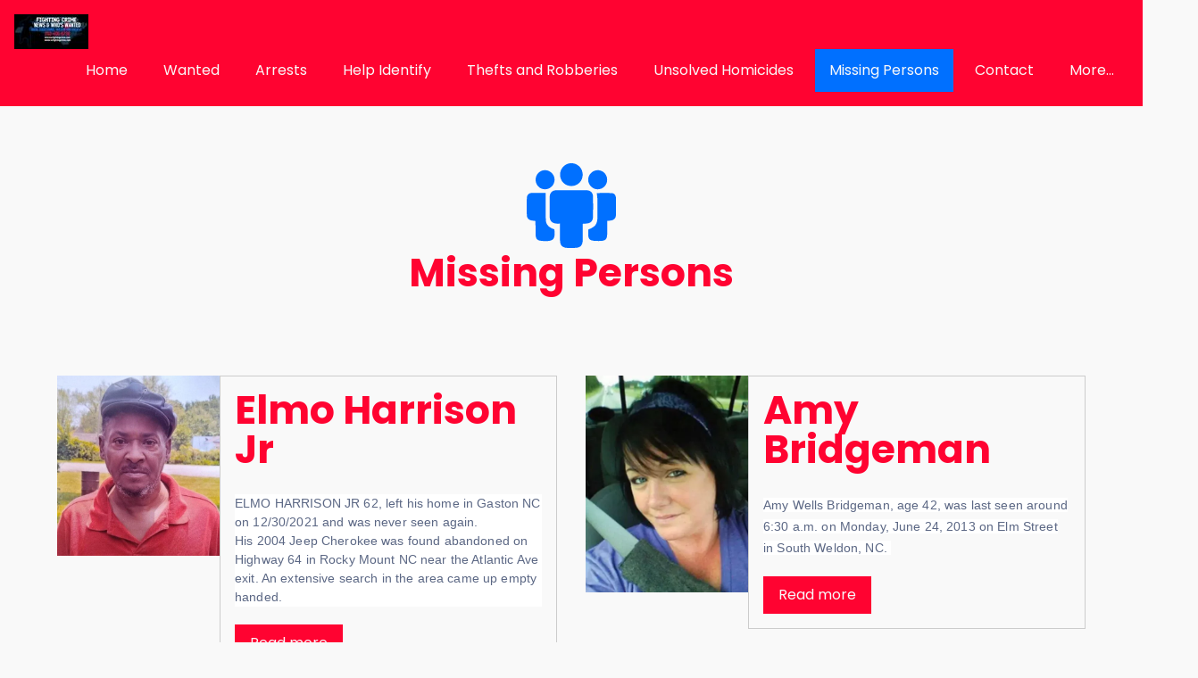

--- FILE ---
content_type: text/html; charset=UTF-8
request_url: https://www.ncfightingcrime.com/missing-persons
body_size: 7926
content:
<!DOCTYPE html><html lang="en"><head><title>Missing Persons - NC Fighting Crime News and Who&#039;s Wanted</title><meta http-equiv="Content-Type" content="text/html; charset=utf-8" /><meta property="og:title" content="Missing Persons - NC Fighting Crime News and Who&#039;s Wanted" /><meta property="og:type" content="website" /><meta property="og:locale" content="en" /><meta property="og:image" content="https://inter-cdn.com/images/1200x630/6262962/FCLogo.jpg" /><meta property="og:url" content="https://www.ncfightingcrime.com/missing-persons" /><meta name="viewport" content="width=device-width, initial-scale=1" /><!-- Google tag (gtag.js) --><script async src="https://www.googletagmanager.com/gtag/js?id=G-E9S74926SN"></script><script>
  window.dataLayer = window.dataLayer || [];
  function gtag(){dataLayer.push(arguments);}
  gtag('js', new Date());

  gtag('config', 'G-E9S74926SN');
</script><link rel="icon" type="image/png" href="https://inter-cdn.com/images/16x16/6263295/FCLogo.png" sizes="16x16"><link rel="icon" type="image/png" href="https://inter-cdn.com/images/32x32/6263295/FCLogo.png" sizes="32x32"><link rel="icon" type="image/png" href="https://inter-cdn.com/images/96x96/6263295/FCLogo.png" sizes="96x96"><link rel="apple-touch-icon-precomposed" sizes="152x152" href="https://inter-cdn.com/images/152x152/6263295/FCLogo.png"><link rel="preconnect" href="https://inter-cdn.com" /><link rel="stylesheet" type="text/css" media="screen" href="/webcard/static/app.min.1768398951.css"/><link rel="stylesheet" type="text/css" media="screen" href="/css/custom.230426000158.css" id="customcss"/><link rel="canonical" href="https://www.ncfightingcrime.com/missing-persons"/><script>if (!webcard) var webcard={};webcard.id=361053;webcard.moduleId=2638864;webcard.culture="en";webcard.type=2;webcard.isEdit=false;webcard.isPreview=false;webcard.isMobile=/Android|webOS|iPhone|iPad|iPod|BlackBerry/i.test(navigator.userAgent);webcard.isTouch='ontouchstart' in window || navigator.msMaxTouchPoints > 0;webcard.googleMapsEmbedApiKey='AIzaSyDoOLq_ts27g3vEog9sGYB0GJSyWBDK9gs';webcard.googleMapsApiKey='';webcard.apiHost='api.sitehub.io';var extraPath='';</script><link rel="preload" as="style" href="https://inter-cdn.com/g/fonts/css?family=Poppins:300,regular,700&amp;subset=latin&amp;display=swap" /><link rel="stylesheet" media="print" onload="this.media='all'" href="https://inter-cdn.com/g/fonts/css?family=Poppins:300,regular,700&amp;subset=latin&amp;display=swap" /><style>figure{margin:0}#ed-92050384 img { width: 83px; } #ed-92050384 { flex-basis: auto; } #ed-92050387 { flex-basis: auto; flex-grow: 1; } #ed-92050393 { margin: auto 1rem auto auto; } @media screen and (max-width: 975px) {  #ed-92050393 { margin: auto 1rem auto 0rem; }} #ed-92050390 { flex-grow: 1; flex-basis: auto; } #ed-92050390 > .inner { place-content: center flex-end; align-items: center; } @media screen and (max-width: 975px) {  #ed-92050390 > .inner { justify-content: space-around; }} #ed-92050563 > .inner { justify-content: space-between; align-items: center; } #ed-90620472 { text-align: center; } #ed-90620472 svg { width: 100px; } #ed-90620475 h2 { text-align: center; } #ed-91673388 { flex-grow: 1; } #ed-91673388 img { width: 100%; } #ed-91673382 > .inner { padding: 1rem 4rem; } @media screen and (max-width: 975px) {  #ed-91673382 > .inner { padding: 1rem; }} #ed-90505894 .space { height: 25px; } #ed-90621132 .space { height: 50px; } #ed-90502405 > .inner { justify-content: center; } #ed-90502423 > .inner { justify-content: center; } #ed-90502450 h3 { text-align: center; } #ed-90502465 svg > * { stroke-width: 0px; } #ed-90502453 { flex-basis: auto; } @media screen and (max-width: 975px) {  #ed-90502453 > .inner { justify-content: center; }} @media screen and (max-width: 975px) {  #ed-90502453 { flex-grow: 1; }} @media screen and (max-width: 575px) {  #ed-90502453 { order: 1; margin: 1rem 0px 0px; }} #ed-90502411 .space { height: 1rem; } @media screen and (max-width: 575px) {  #ed-90502411 .space { height: 1rem; }} #ed-90619650 { flex-basis: auto; } #ed-90619650 iframe { border-width: 0px; } #ed-90619573 .space { height: 1rem; } @media screen and (max-width: 575px) {  #ed-90619573 .space { height: 2rem; }} #ed-90502414 h4 { text-align: center; } #ed-90508522 { text-align: center; } #ed-90508522 svg { height: 30px; width: 30px; } #ed-90508516 > .inner { place-content: center; align-items: center; } #ed-90502447 > .inner { justify-content: center; } @media screen and (max-width: 975px) {  #ed-90502447 > .inner { max-width: none; }} #ed-90619681 > .inner { align-items: flex-start; justify-content: space-between; padding: 3rem; } @media screen and (max-width: 975px) {  #ed-90619681 > .inner { justify-content: flex-end; padding: 1rem; }} @media screen and (max-width: 575px) {  #ed-90619681 > .inner { padding: 1rem; }}</style></head><body class="page-2638864 pagelayout-1 slogan culture-en"><div class="ed-element ed-reference ed-reference-container menu-wrapper wv-overflow_visible preset-menu-v2-default sticky" id="ed-92050563" data-reference="92050381"><div class="inner"><figure class="ed-element ed-image logo" id="ed-92050384"><a href="/"><img src="https://inter-cdn.com/images/83/6263022/FCLogo.jpg" srcset="https://inter-cdn.com/images/166/6263022/FCLogo.jpg 2x"></a></figure><nav class="ed-element ed-menu wv-custom" id="ed-92050387"><ul class="menu-level-0"><li class="wv-page-2637133-en first menu-sub"><a href="/" class="wv-page-2637133-en first sub-trigger">Home</a><div class="sub"><ul class="sub menu-level-1"><li class="wv-page-2637136-en first end"><a href="/about" class="wv-page-2637136-en first last">About </a></li></ul></div></li><li class="wv-page-2637181-en"><a href="/wanted" class="wv-page-2637181-en">Wanted</a></li><li class="wv-page-2637184-en"><a href="/arrests" class="wv-page-2637184-en">Arrests</a></li><li class="wv-page-2637187-en"><a href="/help-identify" class="wv-page-2637187-en">Help Identify</a></li><li class="wv-page-2637192-en"><a href="/thefts-and-robberies" class="wv-page-2637192-en">Thefts and Robberies</a></li><li class="wv-page-2637189-en"><a href="/unsolved-homicides" class="wv-page-2637189-en">Unsolved Homicides</a></li><li class="wv-page-2638864-en active"><a href="/missing-persons" class="wv-page-2638864-en active">Missing Persons</a></li><li class="wv-page-2637139-en"><a href="/contact" class="wv-page-2637139-en">Contact</a></li><li class="end menu-sub"><a href="/#" class="last sub-trigger">More...</a><div class="sub"><ul class="sub menu-level-1"><li class="wv-page-2638867-en first"><a href="/community-concerns" class="wv-page-2638867-en first">Community Concerns</a></li><li class="wv-page-2637195-en"><a href="/local-events" class="wv-page-2637195-en">Local Events</a></li><li class="wv-page-2637196-en"><a href="/criminal-background-checks" class="wv-page-2637196-en">Criminal Background Checks</a></li><li class="wv-page-2637198-en end"><a href="/donate" class="wv-page-2637198-en last">Donate</a></li></ul></div></li></ul></nav><div class="ed-element ed-container mobile-cont wv-overflow_visible" id="ed-92050390"><div class="inner"><figure class="ed-element ed-icon" id="ed-92050393"><a href="tel:"><svg xmlns="http://www.w3.org/2000/svg" viewBox="170 -787 659 875" data-icon="ico-phone" preserveAspectRatio="xMidYMid"><path d="M390.7 -496.7C270.4 -427.2 453.9 -83.1 585.6 -159.1L707.7 52.3C652.1 84.4 605.2 104.6 540.8 67.8 362 -34.4 165.2 -375.1 170.8 -578.3c1.9 -70.6 43.6 -98.3 97.9 -129.7 23.3 40.4 98.6 170.8 122 211.3zm50.4 -5.7c-13 7.5 -29.7 3.1 -37.3 -10l-115 -199.3c-7.5 -13 -3.1 -29.7 10 -37.3l60.5 -34.9c13 -7.5 29.7 -3.1 37.3 10L511.7 -574.6c7.5 13 3.1 29.7 -10 37.2l-60.6 35zM755.5 42.1c-13 7.5 -29.7 3.1 -37.3 -10l-115 -199.3c-7.5 -13 -3.1 -29.7 10 -37.3l60.5 -34.9c13 -7.5 29.7 -3.1 37.3 10L826.1 -30.1c7.5 13 3.1 29.7 -10 37.3l-60.6 34.9z"></path></svg></a></figure><div class="ed-element ed-html menu-trigger" id="ed-92050396"><div class="menu-trigger-box"><div class="menu-trigger-inner"></div></div></div></div></div></div></div><div class="ed-element ed-container wv-boxed wv-spacer wv-light-edit" id="ed-90619678"><div class="inner"><figure class="ed-element ed-icon wv-light-edit" id="ed-90620472"><svg xmlns="http://www.w3.org/2000/svg" viewBox="62 -765 875 831" data-icon="ico-people" preserveAspectRatio="xMidYMid" style="overflow: hidden;"><path d="M712.6 -249.2c0.3 -62.7 0.6 -125.3 -0.3 -188 -0.5 -37.6 -24.6 -62.6 -62 -62.9 -100.2 -0.9 -200.5 -0.9 -300.7 -0 -37.4 0.4 -61.5 25.4 -62 62.8 -0.9 66.1 -0.9 132.1 -0.1 198.2 0.4 39 24.3 62.7 63.8 65.5 11.1 0.8 22.3 0.1 37.5 0.1 0 57.8 -0.5 112.3 0.2 166.7 0.6 47.9 23.6 70.7 71.7 72 22.8 0.6 45.6 0.3 68.3 0.2 60.7 -0.3 81.8 -21.4 82.1 -82.4 0.3 -51 0.1 -102 0.1 -154 11.6 -1 19.4 -1.8 27.2 -2.1 52.6 -2.1 74.1 -23.9 74.2 -76.1zM249.8 -204.5c-4.8 -88.1 -1.4 -176.7 -1.4 -269.9 -41.7 -0 -90.5 -1.8 -139.1 0.7C78.5 -472.1 63.6 -449.9 63.2 -420.1c-0.9 53.6 -0.9 107.1 0 160.6 0.5 33.2 18.6 51.7 52.2 56.4 9.9 1.4 19.9 2.1 29.5 3.1 1.5 5.1 3.2 8.3 3.2 11.5 0.4 35.3 0.7 70.6 0.7 105.9 0.1 65.9 14 77.5 80.3 80.3C331.9 2 341.5 -23.7 333.5 -117.1c-43.3 -13.4 -81.1 -39.9 -83.7 -87.4zm687.1 -217c-0.4 -25.2 -12.7 -48.3 -37.5 -50.1 -50.3 -3.9 -101.1 -1.1 -150.4 -1.1 2.5 23.3 6.1 43.4 6.5 63.6 0.9 54.7 0.4 109.4 0.4 164.2C755.8 -169.6 739 -144.8 666.6 -115.2 659.2 -14.4 670.2 -2.5 768.7 -2.8h3.4c65.5 -0.2 79.3 -14.4 79.2 -81v-116c15.8 -1.7 27.1 -2.1 38.2 -4.1 29.8 -5.3 46.9 -23.4 47.4 -53.6 1 -54.6 0.7 -109.3 0 -164zM500.5 -541.7C562.4 -542 610.4 -590 611 -652c0.4 -63.2 -49.3 -113.9 -111.4 -113.7S388.3 -714.3 389.2 -651c0.9 61.9 49.4 109.5 111.3 109.3zM242.7 -509.6c51 -0.8 93 -43.8 92.6 -94.8 -0.4 -50.7 -43.8 -93.3 -94.3 -92.8 -51.6 0.4 -92.1 42.4 -91.7 94.7 0.4 51.9 42.4 93.8 93.4 92.9zm516.2 0.1c51.6 -0.6 92.3 -42.4 92 -94.6s-42.2 -93.8 -93.4 -93.1c-50.9 0.8 -93.2 43.8 -92.8 94.4 0.5 50.8 44 93.9 94.2 93.3z" class="fill-secondary"></path></svg></figure><div class="ed-element ed-headline custom-theme wv-light-edit" id="ed-90620475"><h2>Missing Persons</h2></div></div></div><div class="ed-element ed-container wv-spacer" id="ed-91673382"><div class="inner"><div class="ed-element ed-collection-container preset-wireframe-missing-persons wv-boxed wv-spacer" id="ed-90923058"><div class="inner collection-loading" data-collection-bind="%7B%22id%22%3A%22634577464e844f7d9e0a1222%22%2C%22name%22%3A%22Missing%20Persons%22%2C%22slug%22%3A%22missing-persons%22%2C%22link%22%3A%7B%22type%22%3A%22self%22%2C%22href%22%3A%22https%3A//cms.sitejet.io/api/collections/634577464e844f7d9e0a1222%22%7D%2C%22filter%22%3A%5B%5D%2C%22filterByUrl%22%3Atrue%7D" style="opacity:0"><article class="ed-element ed-collection-item wireframe-box" id="ed-91673385"><div class="inner"><figure class="ed-element ed-image wireframe--image" id="ed-91673388"><a href="/missing-persons-single-page-layout"><img src="https://inter-cdn.com/images/1024/6313086/ELMOHARRISONJR.jpg" alt="" data-collection-bind="%7B%22type%22%3A%22file%22%2C%22field%22%3A%22image%22%2C%22link%22%3A%22page%22%7D"></a></figure><div class="ed-element ed-container wv-overflow_visible wireframe--box-content flex-align-content-center" style="flex-basis:50%; flex-grow:1;" id="ed-91673391"><div class="inner" data-collection-bind="%7B%7D"><div class="ed-element ed-headline wireframe--headline" id="ed-91673394"><h2 data-collection-bind="%7B%22type%22%3A%22text%22%2C%22field%22%3A%22name%22%2C%22link%22%3A%22page%22%7D"><a href="/missing-persons-single-page-layout">Elmo Harrison Jr</a></h2></div><div class="ed-element ed-spacer" id="ed-91673397"><div style="height: 20px;" class="space" data-collection-bind="%7B%7D"></div></div><div class="ed-element ed-text" id="ed-91673400"><div data-collection-bind="%7B%22type%22%3A%22editor%22%2C%22field%22%3A%22description%22%7D"><p class="mm8Nw _1j-51 roLFQS _1FoOD _3M0Fe Z63qyL roLFQS public-DraftStyleDefault-block-depth0 fixed-tab-size public-DraftStyleDefault-text-ltr" id="isPasted" style="border: 0px solid; box-sizing: inherit; outline: transparent none; margin: 0px; padding: 0px; pointer-events: none; color: rgb(91, 103, 132); font-family: Roboto, Helvetica, Arial, sans-serif; font-size: 11px; font-style: normal; font-variant-ligatures: normal; font-variant-caps: normal; font-weight: 400; letter-spacing: 0.13923px; orphans: 2; text-align: start; text-indent: 0px; text-transform: none; white-space: normal; widows: 2; word-spacing: 0px; -webkit-text-stroke-width: 0px; background-color: rgb(255, 255, 255); text-decoration-thickness: initial; text-decoration-style: initial; text-decoration-color: initial;"><span class="_2PHJq public-DraftStyleDefault-ltr" style="border: 0px solid; box-sizing: inherit; outline: transparent none; margin: 0px; padding: 0px; font-size: 14px;">ELMO HARRISON JR 62, left his home in Gaston NC on 12/30/2021 and was never seen again.&nbsp;</span></p><p class="mm8Nw _1j-51 roLFQS _1FoOD _3M0Fe Z63qyL roLFQS public-DraftStyleDefault-block-depth0 fixed-tab-size public-DraftStyleDefault-text-ltr" style="border: 0px solid; box-sizing: inherit; outline: transparent none; margin: 0px; padding: 0px; pointer-events: none; color: rgb(91, 103, 132); font-family: Roboto, Helvetica, Arial, sans-serif; font-size: 11px; font-style: normal; font-variant-ligatures: normal; font-variant-caps: normal; font-weight: 400; letter-spacing: 0.13923px; orphans: 2; text-align: start; text-indent: 0px; text-transform: none; white-space: normal; widows: 2; word-spacing: 0px; -webkit-text-stroke-width: 0px; background-color: rgb(255, 255, 255); text-decoration-thickness: initial; text-decoration-style: initial; text-decoration-color: initial;"><span class="_2PHJq public-DraftStyleDefault-ltr" style="border: 0px solid; box-sizing: inherit; outline: transparent none; margin: 0px; padding: 0px; font-size: 14px;">His 2004 Jeep Cherokee was found abandoned on Highway 64 in Rocky Mount NC near the Atlantic Ave exit. An extensive search in the area came up empty handed. </span></p></div></div><div class="ed-element ed-spacer" id="ed-91673403"><div style="height: 20px;" class="space" data-collection-bind="%7B%7D"></div></div><div class="ed-element ed-button" id="ed-91673406"><a href="/missing-persons-single-page-layout" class="button" data-collection-bind="%7B%22link%22%3A%22page%22%7D">Read more</a></div></div></div></div></article><div class="ed-element ed-container flex-justify-content-space-between pagination columns-box hide" style="flex-basis:100%;" id="ed-90923085"><div class="inner"><div class="ed-element ed-button pagination-prev" style="flex-basis:auto;" id="ed-90923088"><a class="button" href="#" rel="prev"><i class="fa fa-angle-left"></i> Previous</a></div><div class="ed-element ed-button pagination-next" style="flex-basis:auto;" id="ed-90923091"><a class="button" href="#" rel="next">Next <i class="fa fa-angle-right"></i></a></div></div></div></div></div></div></div><div class="ed-element ed-reference ed-reference-container footer-saga-content footer preset-footer-saga-v3-blogger full-width bg-primary wv-overflow_visible wv-light-edit" id="ed-90619681" data-reference="90502402"><div class="inner"><div class="ed-element ed-container footer-saga-box wv-overflow_visible wv-light-edit" id="ed-90502405"><div class="inner"><figure class="ed-element ed-image wv-light-edit" id="ed-90502408"><a href="/" title="Homepage  | Blogger"><img src="data:image/svg+xml,%3Csvg%20width='1046'%20viewBox='0%200%201046%20494'%20xmlns='http://www.w3.org/2000/svg'%3E%3Crect%20width='1046'%20height='494'%20style='fill:%20%23F7F7F7'%20/%3E%3C/svg%3E" alt="" data-src="https://inter-cdn.com/images/1046/6262962/FCLogo.jpg" class="ed-lazyload" data-srcset="https://inter-cdn.com/images/576/6262962/FCLogo.jpg 576w, https://inter-cdn.com/images/976/6262962/FCLogo.jpg 976w, https://inter-cdn.com/images/1046/6262962/FCLogo.jpg 1046w" srcset="https://inter-cdn.com/images/576/6262962/FCLogo.jpg 576w, https://inter-cdn.com/images/976/6262962/FCLogo.jpg 976w, https://inter-cdn.com/images/1046/6262962/FCLogo.jpg 1046w"></a></figure><div class="ed-element ed-spacer wv-light-edit" id="ed-90505894"><div class="space"></div></div><div class="ed-element ed-text custom-theme wv-light-edit" id="ed-90505897"><p><span class="color-background"><i class="fa fr-deletable" contenteditable="false"></i> 2022 Fighting Crime News and Who's Wanted</span></p><p><span class="color-background">All rights reserved</span></p></div><div class="ed-element ed-spacer wv-light-edit" id="ed-90502417"><div style="height: 16px;" class="space"></div></div><div class="ed-element ed-text custom-theme wv-light-edit" id="ed-90621129"><p><span class="color-background">Working with Nash County Sheriff's Office, Edgecombe County Sheriff's Office, Halifax County Sheriff's Office, Nashville Police Department, Bailey Police Department, Tarboro Police Department, Enfield Police Department, Spring Hope Police Department,Roanoke Rapids Police Department, Pinetops Police Department, Rocky Mount Police Department, NC DPS Safe Streets Task Force, &nbsp;NC DPS, US Marshals, FBI, ALE, NC ABC Commission, NC Wildlife</span></p></div><div class="ed-element ed-spacer wv-light-edit" id="ed-90621132"><div class="space"></div></div><div class="ed-element ed-text custom-theme wv-light-edit" id="ed-90505900"><p><span class="color-background">Website Design by </span><a href="www.ltwebdesigns.com" rel="noopener noreferrer" target="_blank" title=""><span class="color-background">LT Web Designs</span></a></p><p><span class="color-background">Affordable Website Design for Small Businesses</span></p><p><br></p><p><span class="color-background"><em>THIS WEBSITE IS CLIENT MAINTAINED AND UPDATED. LT WEB DESIGNS IS NOT RESPONSIBLE FOR ANY ERRORS IN CONTENT OR DESIGN.</em></span></p></div></div></div><div class="ed-element ed-container footer-saga-box wv-light-edit" id="ed-90502423"><div class="inner"><div class="ed-element ed-headline custom-theme wv-light-edit" id="ed-90502426"><h3><span class="color-background">Menu</span></h3></div><div class="ed-element ed-text custom-theme wv-light-edit" id="ed-90505903"><p><span class="color-background"><a class="color-background" href="/" title="">Home</a></span></p><p><span class="color-background"><a class="color-background" href="/about" title="">About</a></span></p><p><span class="color-background"><a class="color-background" href="/wanted" title="">Wanted</a></span></p><p><span class="color-background"><a class="color-background" href="/arrests" title="">Arrests</a></span></p><p><span class="color-background"><a class="color-background" href="/help-identify" title="">Help Identify</a></span></p><p><span class="color-background"><a class="color-background" href="/thefts-and-robberies" title="">Thefts &amp; Robberies</a></span></p><p><span class="color-background"><a class="color-background" href="/unsolved-homicides" title="">Unsolved Homicides</a></span></p><p><span class="color-background"><a class="color-background" href="/missing-persons" title="">Missing Persons</a></span></p><p><span class="color-background"><a class="color-background" href="/missing-persons" title=""></a><a class="color-background" href="https://preview.sitejet.io/donate" id="isPasted" title="">Donate</a></span></p><p><span class="color-background"><a class="color-background" href="https://preview.sitejet.io/donate" title=""></a><a class="color-background" href="https://preview.sitejet.io/contact" id="isPasted" title="">Contact</a></span></p><p id="isPasted"><span class="color-background"><a class="color-background" href="https://preview.sitejet.io/criminal-background-checks" title="">Criminial Background Checks</a></span></p><p><span class="color-background"><a class="color-background" href="https://preview.sitejet.io/criminal-background-checks" title=""></a><a class="color-background" href="https://preview.sitejet.io/community-concerns" id="isPasted" title="">Community Concerns</a></span></p><p><span class="color-background"><a class="color-background" href="/local-events" title="">Local Events</a></span></p><p><br></p><p><span class="color-background"><a class="color-background" href="/legal-notice" title="">Legal</a>/<a class="color-background" href="/privacy" title="">Privacy</a></span></p></div></div></div><div class="ed-element ed-container footer-saga-box wv-light-edit" id="ed-90502447"><div class="inner"><div class="ed-element ed-headline custom-theme wv-light-edit" id="ed-90502450"><h3><span class="color-background">Social Connections</span></h3></div><div class="ed-element ed-container wv-overflow_visible preset-social-icons-v3-blogger wv-light-edit" id="ed-90502453"><div class="inner"><figure class="ed-element ed-icon social-icons-icon wv-light-edit" id="ed-90502456"><a href="#"><svg xmlns="http://www.w3.org/2000/svg" viewBox="0 -448 264 512" data-icon="fa-brands-facebook-f" preserveAspectRatio="xMidYMid" style="overflow: hidden;"><path d="M76.7 64V-165H0V-256H76.7V-327.7C76.7 -405.6 124.3 -448 193.8 -448C227.1 -448 255.7 -445.5 264 -444.4V-363H215.8C178 -363 170.7 -345 170.7 -318.7V-256H256L244.3 -165H170.7V64"></path></svg></a></figure><figure class="ed-element ed-icon social-icons-icon wv-light-edit" id="ed-90502465"><a href="#"><svg xmlns="http://www.w3.org/2000/svg" viewBox="0 0 447 511" data-icon="fa-brands-tiktok" preserveAspectRatio="xMidYMid" style="overflow: hidden;"><path d="M448 209.9a210.1 210.1 0 0 1 -122.8 -39.25V349.4A162.6 162.6 0 1 1 185 188.3V278.2a74.62 74.62 0 1 0 52.23 71.18V0l88 0a121.2 121.2 0 0 0 1.86 22.17h0A122.2 122.2 0 0 0 381 102.4a121.4 121.4 0 0 0 67 20.14z"></path></svg></a></figure></div></div><div class="ed-element ed-spacer wv-light-edit" id="ed-90502411"><div class="space"></div></div><div class="ed-element ed-facebook wv-light-edit" id="ed-90619650"><iframe src="//www.facebook.com/plugins/page.php?href=https%3A%2F%2Fwww.facebook.com%2Fncfightingcrime&amp;show_facepile=false&amp;small_header=false&amp;hide_cover=false&amp;adapt_container_width=true&amp;tabs=timeline" scrolling="no" style="width: 100%; height: 500px; border-color: initial; border-image: initial; overflow: hidden;" allowtransparency="true" frameborder="0"></iframe></div><div class="ed-element ed-spacer wv-light-edit" id="ed-90619573"><div class="space"></div></div><div class="ed-element ed-headline custom-theme wv-light-edit" id="ed-90502414"><h4><span class="color-background">Report a Tip!*</span></h4></div><div class="ed-element ed-container boxes-box-inner wv-light-edit" id="ed-90508516"><div class="inner"><figure class="ed-element ed-icon wv-light-edit" id="ed-90508522"><svg xmlns="http://www.w3.org/2000/svg" viewBox="260 -850 479 999" data-icon="ico-iphone" preserveAspectRatio="xMidYMid" style="overflow: hidden;"><path d="M673.1 -850H326.9C290 -850 260 -820 260 -783.1V83c0 37 30 66.9 66.9 66.9H673c37 -0 66.9 -30 66.9 -66.9v-866.1C740 -820 710 -850 673.1 -850zM460 -794.8c0 -5.8 4.7 -10.6 10.6 -10.6h58.8c5.8 -0 10.6 4.7 10.6 10.6V-776c0 5.8 -4.7 10.6 -10.6 10.6h-58.8c-5.8 -0 -10.6 -4.7 -10.6 -10.6v-18.8zm44.6 900c-24.1 -0 -43.7 -19.6 -43.7 -43.7s19.6 -43.7 43.7 -43.7 43.7 19.6 43.7 43.7c0.1 24.1 -19.5 43.7 -43.7 43.7zM700 -10H300v-720h400V-10z" class="fill-user-2"></path></svg></figure></div></div><div class="ed-element ed-text custom-theme wv-light-edit" id="ed-90619653"><p style="text-align: center;"><span class="color-background"><a class="color-background" href="mailto:info@ncfightingcrime.com" title="">info@ncfightingcrime.com</a></span></p><p style="text-align: center;"><span class="color-background"><strong><span style="font-size: 24px;">252-406-6736</span></strong></span></p></div><div class="ed-element ed-text custom-theme wv-light-edit" id="ed-90621135"><p><span class="color-background" style="font-size: 12px;">*ALL TIPS REMAIN ANONYMOUS. Your personal information will not be shared with law enforcement, by motion of discovery or by any other means. WHAT MATTERS IS JUSTICE.</span></p></div></div></div></div></div><script src="/webcard/static/app.bundle.1768398969.js"></script><script src="/js/custom.221104132422.js"></script><script>var _paq = _paq || [];_paq.push(['trackPageView']);_paq.push(['enableLinkTracking']);(function() {var u="//www.page-stats.de/";_paq.push(['setTrackerUrl', u+'piwik.php']);_paq.push(['setSiteId', '17395']);var d=document, g=d.createElement('script'), s=d.getElementsByTagName('script')[0];g.type='text/javascript'; g.async=true; g.defer=true; g.src=u+'piwik.js'; s.parentNode.insertBefore(g,s);})();document.addEventListener('click', function (event) { try { var a = event.target.closest('a'); a && a.href.indexOf('tel:')>-1 && _paq.push(['trackEvent','call','click']); } catch (e) {} }, false);</script></body>
</html>


--- FILE ---
content_type: text/css; charset=UTF-8
request_url: https://www.ncfightingcrime.com/css/custom.230426000158.css
body_size: 54632
content:
/* Error: Browserslist: caniuse-lite is outdated. Please run:
  npx browserslist@latest --update-db
  Why you should do it regularly: https://github.com/browserslist/browserslist#browsers-data-updating
 */ html{box-sizing:border-box;font-family:sans-serif;line-height:1.15;-ms-text-size-adjust:100%;-webkit-text-size-adjust:100%;-ms-overflow-style:scrollbar;-webkit-tap-highlight-color:rgba(0,0,0,0)}*,*::before,*::after{box-sizing:inherit}@-ms-viewport{width:device-width}p{margin-top:0}[tabindex="-1"]:focus{outline:none !important}hr{box-sizing:content-box;height:0;overflow:visible;border:none}p{margin-top:0;margin-bottom:0}abbr[title],abbr[data-original-title]{text-decoration:underline;text-decoration:underline dotted;cursor:help;border-bottom:0}address{font-style:normal;line-height:inherit}ol,ul,dl{margin:0}ol ol,ul ul,ol ul,ul ol{margin-bottom:0}ol{padding:0}ol li{list-style-position:inside}dt{font-weight:700}dd{margin-bottom:1rem;margin-left:0}blockquote{margin:0 0 2rem}dfn{font-style:italic}b,strong{font-weight:700}small{font-size:80%}sub,sup{position:relative;font-size:75%;line-height:0;vertical-align:baseline}sub{bottom:-.25em}sup{top:-.5em}a{color:#196fdc;text-decoration:none;background-color:transparent;-webkit-text-decoration-skip:objects;transition:all .3s ease-in-out}a:hover{color:#ff0331;text-decoration:underline}a:not([href]):not([tabindex]){color:inherit;text-decoration:none}a:not([href]):not([tabindex]):hover{color:inherit;text-decoration:none}a:not([href]):not([tabindex]):focus{outline:0}pre,code,kbd,samp{font-family:monospace, monospace;font-size:1em}pre{margin-top:0;margin-bottom:2rem;overflow:auto}figure{margin:0 0 2rem}img{vertical-align:middle;border-style:none}img,.background-image-holder{image-rendering:-webkit-optimize-contrast}svg:not(:root){overflow:hidden}a,area,button,[role="button"],input,label,select,summary,textarea{touch-action:manipulation}::-webkit-input-placeholder,::-moz-placeholder,:-ms-input-placeholder,:-moz-placeholder{color:#182f43}table{border-collapse:collapse}caption{padding-top:.75rem;padding-bottom:.75rem;color:#7a7c7b;text-align:left;caption-side:bottom}th{text-align:left}label{display:inline-block;margin-bottom:.5rem}button:focus{outline:1px dotted;outline:5px auto -webkit-focus-ring-color}input,button,select,optgroup,textarea{margin:0;font-family:inherit;font-size:inherit;line-height:inherit}button,input{overflow:visible}button,select{text-transform:none}button,html [type="button"],[type="reset"],[type="submit"]{-webkit-appearance:button}button::-moz-focus-inner,[type="button"]::-moz-focus-inner,[type="reset"]::-moz-focus-inner,[type="submit"]::-moz-focus-inner{padding:0;border-style:none}input[type="radio"],input[type="checkbox"]{box-sizing:border-box;padding:0}input[type="radio"]:disabled,input[type="checkbox"]:disabled{cursor:false}input[type="date"],input[type="time"],input[type="datetime-local"],input[type="month"]{-webkit-appearance:listbox}textarea{overflow:auto;resize:vertical}fieldset{min-width:0;padding:0;margin:0;border:0}legend{display:block;width:100%;max-width:100%;padding:0;margin-bottom:1rem;font-size:1.5rem;line-height:inherit;color:inherit;white-space:normal}progress{vertical-align:baseline}[type="number"]::-webkit-inner-spin-button,[type="number"]::-webkit-outer-spin-button{height:auto}[type="search"]{outline-offset:-2px;-webkit-appearance:none}[type="search"]::-webkit-search-cancel-button,[type="search"]::-webkit-search-decoration{-webkit-appearance:none}::-webkit-file-upload-button{font:inherit;-webkit-appearance:button}output{display:inline-block}summary{display:list-item}template{display:none}[hidden]{display:none !important}.ed-text,.ed-image img{max-width:100%}body{margin:0;font-family:"Poppins";font-weight:400;color:#182f43;background-color:#f9f9f9;text-transform:none;font-style:normal;text-align:inherit;font-size:16px;line-height:1.5;letter-spacing:0px}h1,.h1,h2,.h2,h3,.h3,h4,.h4,h5,.h5,h6,.h6{font-family:"Poppins";font-weight:700;color:#ff0331;margin-top:0;margin-bottom:.5rem}h1,.h1{font-family:"Poppins";color:#ff0331;font-size:64px;line-height:1.25;letter-spacing:0px;font-weight:700;text-transform:none;font-style:normal;text-decoration:none;text-align:inherit;margin-bottom:.5rem}@media screen and (max-width: 60.9375rem){h1,.h1{font-size:56px}}@media screen and (max-width: 35.9375rem){h1,.h1{font-size:42px}}@media screen and (max-width: 35.9375rem){h1,.h1{line-height:1.15}}h2,.h2{font-family:"Poppins";color:#ff0331;font-size:44px;line-height:1.25;letter-spacing:0px;font-weight:700;text-transform:none;font-style:normal;text-decoration:none;text-align:inherit;margin-bottom:.5rem}@media screen and (max-width: 60.9375rem){h2,.h2{font-size:36px}}@media screen and (max-width: 35.9375rem){h2,.h2{font-size:1.75rem}}@media screen and (max-width: 35.9375rem){h2,.h2{line-height:1.15}}h3,.h3{font-family:"Poppins";color:#ff0331;font-size:28px;line-height:1.25;letter-spacing:0px;font-weight:700;text-transform:none;font-style:normal;text-decoration:none;text-align:inherit;margin-bottom:.5rem}@media screen and (max-width: 60.9375rem){h3,.h3{font-size:24px}}@media screen and (max-width: 35.9375rem){h3,.h3{font-size:20px}}@media screen and (max-width: 35.9375rem){h3,.h3{line-height:1.15}}h4,.h4{font-family:"Poppins";color:#ff0331;font-size:24px;line-height:1.25;letter-spacing:0px;font-weight:700;text-transform:none;font-style:normal;text-decoration:none;text-align:inherit;margin-bottom:.5rem}@media screen and (max-width: 35.9375rem){h4,.h4{font-size:20px}}h5,.h5{font-family:"Poppins";color:#ff0331;font-size:20px;line-height:1.25;letter-spacing:0px;font-weight:700;text-transform:none;font-style:normal;text-decoration:none;text-align:inherit;margin-bottom:.5rem}@media screen and (max-width: 60.9375rem){h5,.h5{font-size:17px}}@media screen and (max-width: 35.9375rem){h5,.h5{font-size:14px}}@media screen and (max-width: 35.9375rem){h5,.h5{line-height:1.15}}h6,.h6{font-family:"Poppins";color:#ff0331;font-size:18px;line-height:1.25;letter-spacing:0px;font-weight:700;text-transform:none;font-style:normal;text-decoration:none;text-align:inherit;margin-bottom:.5rem}@media screen and (max-width: 60.9375rem){h6,.h6{font-size:16px}}@media screen and (max-width: 35.9375rem){h6,.h6{line-height:1.15}}.ed-section>section,.ed-grid>section,.ed-reference>section{position:relative}.ed-section>section.parallax,.ed-grid>section.parallax,.ed-reference>section.parallax{overflow:hidden;backface-visibility:hidden}.ed-section>section>.inner,.ed-grid>section>.inner,.ed-reference>section>.inner{position:relative;min-height:100%}.ed-section>section>.inner:after,.ed-grid>section>.inner:after,.ed-reference>section>.inner:after{content:'';position:relative;display:block;clear:both}.ed-section>section>.overlay,.ed-grid>section>.overlay,.ed-reference>section>.overlay{position:absolute;z-index:0;top:0;right:0;bottom:0;left:0;pointer-events:none}.ed-section>section>.background,.ed-grid>section>.background,.ed-reference>section>.background{position:absolute;z-index:0;top:0;left:0;bottom:0;right:0}.ed-section>section>.background+.overlay,.ed-section>section>.background~.inner.container,.ed-section>section>.background~.ed-element,.ed-grid>section>.background+.overlay,.ed-grid>section>.background~.inner.container,.ed-grid>section>.background~.ed-element,.ed-reference>section>.background+.overlay,.ed-reference>section>.background~.inner.container,.ed-reference>section>.background~.ed-element{-webkit-transform:translate3d(0, 0, 0)}.ed-section>section>.background~.ed-element,.ed-grid>section>.background~.ed-element,.ed-reference>section>.background~.ed-element{position:relative}.wv-abs{position:absolute}.wv-fixed{position:fixed}.wv-bg.bg-lt,.wv-bg.ed-image.bg-lt .background-image-holder,.ed-image.bg-lt,.wv-bg.ed-slider .ed-slider-item.bg-lt{background-position:left top}.wv-bg.bg-lt img,.wv-bg.ed-image.bg-lt .background-image-holder img,.ed-image.bg-lt img,.wv-bg.ed-slider .ed-slider-item.bg-lt img{object-position:left top}.wv-bg.bg-lc,.wv-bg.ed-image.bg-lc .background-image-holder,.ed-image.bg-lc,.wv-bg.ed-slider .ed-slider-item.bg-lc{background-position:left center}.wv-bg.bg-lc img,.wv-bg.ed-image.bg-lc .background-image-holder img,.ed-image.bg-lc img,.wv-bg.ed-slider .ed-slider-item.bg-lc img{object-position:left center}.wv-bg.bg-lb,.wv-bg.ed-image.bg-lb .background-image-holder,.ed-image.bg-lb,.wv-bg.ed-slider .ed-slider-item.bg-lb{background-position:left bottom}.wv-bg.bg-lb img,.wv-bg.ed-image.bg-lb .background-image-holder img,.ed-image.bg-lb img,.wv-bg.ed-slider .ed-slider-item.bg-lb img{object-position:left bottom}.wv-bg.bg-rt,.wv-bg.ed-image.bg-rt .background-image-holder,.ed-image.bg-rt,.wv-bg.ed-slider .ed-slider-item.bg-rt{background-position:right top}.wv-bg.bg-rt img,.wv-bg.ed-image.bg-rt .background-image-holder img,.ed-image.bg-rt img,.wv-bg.ed-slider .ed-slider-item.bg-rt img{object-position:right top}.wv-bg.bg-rc,.wv-bg.ed-image.bg-rc .background-image-holder,.ed-image.bg-rc,.wv-bg.ed-slider .ed-slider-item.bg-rc{background-position:right center}.wv-bg.bg-rc img,.wv-bg.ed-image.bg-rc .background-image-holder img,.ed-image.bg-rc img,.wv-bg.ed-slider .ed-slider-item.bg-rc img{object-position:right center}.wv-bg.bg-rb,.wv-bg.ed-image.bg-rb .background-image-holder,.ed-image.bg-rb,.wv-bg.ed-slider .ed-slider-item.bg-rb{background-position:right bottom}.wv-bg.bg-rb img,.wv-bg.ed-image.bg-rb .background-image-holder img,.ed-image.bg-rb img,.wv-bg.ed-slider .ed-slider-item.bg-rb img{object-position:right bottom}.wv-bg.bg-ct,.wv-bg.ed-image.bg-ct .background-image-holder,.ed-image.bg-ct,.wv-bg.ed-slider .ed-slider-item.bg-ct{background-position:center top}.wv-bg.bg-ct img,.wv-bg.ed-image.bg-ct .background-image-holder img,.ed-image.bg-ct img,.wv-bg.ed-slider .ed-slider-item.bg-ct img{object-position:center top}.wv-bg.bg-cc,.wv-bg.ed-image.bg-cc .background-image-holder,.ed-image.bg-cc,.wv-bg.ed-slider .ed-slider-item.bg-cc{background-position:center center}.wv-bg.bg-cc img,.wv-bg.ed-image.bg-cc .background-image-holder img,.ed-image.bg-cc img,.wv-bg.ed-slider .ed-slider-item.bg-cc img{object-position:center center}.wv-bg.bg-cb,.wv-bg.ed-image.bg-cb .background-image-holder,.ed-image.bg-cb,.wv-bg.ed-slider .ed-slider-item.bg-cb{background-position:center bottom}.wv-bg.bg-cb img,.wv-bg.ed-image.bg-cb .background-image-holder img,.ed-image.bg-cb img,.wv-bg.ed-slider .ed-slider-item.bg-cb img{object-position:center bottom}.wv-bg{position:absolute;z-index:0;top:auto;right:auto;bottom:auto;left:auto;width:100%;height:100%;padding:0 !important;backface-visibility:hidden}.wv-bg.ed-element{position:absolute;z-index:0;top:auto;right:auto;bottom:auto;left:auto;width:100%;height:100%;padding:0 !important}.wv-bg.ed-image img{display:none}.wv-bg.ed-image .resizable-control{display:none}.wv-bg.ed-image .background-image-holder{position:absolute;left:0;top:0;right:0;bottom:0;background-size:cover;background-repeat:no-repeat;background-position:center center}.wv-bg.ed-image.wv-tile .background-image-holder{background-size:auto;background-repeat:repeat}.wv-bg.ed-slider{max-width:100%}.wv-bg.ed-slider .slider-container{display:block;position:relative;width:100%;height:100%;margin:0;padding:0}.wv-bg.ed-slider .ed-slider-items{height:100%}.wv-bg.ed-slider .ed-slider-item{position:relative;height:100%;background-size:cover;background-repeat:no-repeat;background-position:center center}.wv-bg.ed-slider .slick-vertical .ed-slider-item{height:auto}.wv-bg.ed-element.ed-slider .ed-slider-item img{opacity:1;visibility:visible}.wv-bg .ed-slider-item img{object-fit:cover;object-position:center center;position:absolute;top:0;left:0;right:0;bottom:0;width:100% !important;height:100%}@media (-ms-high-contrast: none),(-ms-high-contrast: active){.wv-bg .ed-slider-item img{display:block;height:auto !important;width:100% !important;min-height:100%;min-width:100%;top:50%;left:50%;-ms-transform:translate(-50%, -50%);transform:translate(-50%, -50%)}}.wv-bg.ed-youtube iframe,.wv-bg.ed-youtube .iframe-holder,.wv-bg.ed-map .map-canvas{width:100% !important;height:100% !important}.wv-bg.ed-vimeo{background:#000}.wv-bg-fixed{background-attachment:fixed}.pos-cc{transform:translateX(-50%) translateY(-50%);left:50%;top:50%}.pos-ct{transform:translateX(-50%);left:50%;top:0}.pos-cb{transform:translateX(-50%);bottom:0;left:50%}.pos-lt{left:0;top:0}.pos-lc{transform:translateY(-50%);left:0;top:50%}.pos-lb{bottom:0;left:0}.pos-rt{right:0;top:0}.pos-rc{transform:translateY(-50%);right:0;top:50%}.pos-rb{bottom:0;right:0}.imgLeft{float:left;margin-right:2rem}.imgRight{float:right;margin-left:2rem}.left{text-align:left}.center{text-align:center}.right{text-align:right}.ed-slider{position:relative}.slider-controls{opacity:0}.slider-container{overflow:hidden}.ed-slider:hover .slider-controls{opacity:1}.slider-controls #prevBtn a,.slider-controls #nextBtn a{color:#dfdfdf;opacity:0.5;text-decoration:none}.slider-controls #prevBtn{position:absolute;top:40%;left:15px}.slider-controls #nextBtn{position:absolute;top:40%;right:15px}.ed-slider-items,#content .ed-slider-items{list-style:none;margin:0;padding:0}.ed-slider-items:before,.ed-slider-items:after{content:"";display:table}.ed-slider-items:after{clear:both}.ed-slider-items li,#content .ed-slider-items li{list-style:none;margin:0;padding:0;position:relative}.ed-slider-items li img,#content .ed-slider-items li img{vertical-align:top;max-width:100%}.ed-slider-text{position:absolute;bottom:0;left:0;padding:12px;background:rgba(0,0,0,0.5);color:#fff;width:100%;box-sizing:border-box}.wv-abs{position:absolute}.wv-fixed{position:fixed}.wv-bg-fixed{background-attachment:fixed}.ed-slider-items,.ed-slider-item{backface-visibility:hidden}.cf:before,.cf:after{content:"";display:table}.cf:after{clear:both}.ed-image>span{display:block}@media (-ms-high-contrast: none),(-ms-high-contrast: active){.ed-container>.inner{min-height:1px}}.ed-container{max-width:100%}.ed-container>a.inner:hover,.ed-container>a.inner:focus,.ed-container>a.inner:active,.ed-container>a.inner.active{text-decoration:unset;color:unset}.wv-overflow_hidden,.wv-overflow_hidden>.inner{overflow:hidden}.wv-overflow_visible,.wv-overflow_visible>.inner{overflow:visible}.wv-overflow_horizontal,.wv-overflow_horizontal>.inner{overflow-y:hidden;overflow-x:auto}.wv-overflow_vertical,.wv-overflow_vertical>.inner{overflow-y:auto;overflow-x:hidden}.wv-overflow_auto,.wv-overflow_auto>.inner{overflow:auto}.wv-content>.inner,.wv-spacer>.inner{padding-top:4rem;padding-bottom:4rem}@media screen and (max-width: 35.9375rem){.wv-content>.inner,.wv-spacer>.inner{padding-top:2rem}}@media screen and (max-width: 35.9375rem){.wv-content>.inner,.wv-spacer>.inner{padding-bottom:2rem}}.wv-boxed>.inner{padding-left:2rem;padding-right:2rem;margin-left:auto;margin-right:auto;max-width:80rem}.wv-headline{margin-bottom:1rem}.wv-headline h1,.wv-headline h2,.wv-headline h3,.wv-headline h4,.wv-headline h5,.wv-headline h6{margin-bottom:0}.wv-dummy{position:relative;background:fuchsia;color:white}.wv-dummy:after{position:absolute;background:white;color:fuchsia;content:'Auto-generated Dummy Content';padding:0.5rem;border-radius:0.25rem;z-index:1000;left:0.25rem;top:0.25rem}.ed-gallery .ed-gallery-items{display:flex;align-content:stretch;align-items:stretch;flex-wrap:wrap;list-style:none;padding:0;margin:0}.ed-gallery .ed-gallery-items>.ed-gallery-thumb{overflow:hidden}.ed-gallery .ed-gallery-items>.ed-gallery-thumb>a>img{min-width:100%;max-width:100%;width:auto}.ed-gallery .ed-gallery-items[data-columns='6']>.ed-gallery-thumb{width:16.6666666667%}@media screen and (max-width: 100rem){.ed-gallery .ed-gallery-items[data-columns='6']>.ed-gallery-thumb{width:20%}}@media screen and (max-width: 75rem){.ed-gallery .ed-gallery-items[data-columns='6']>.ed-gallery-thumb{width:25%}}@media screen and (max-width: 61rem){.ed-gallery .ed-gallery-items[data-columns='6']>.ed-gallery-thumb{width:33.3333333333%}}@media screen and (max-width: 48rem){.ed-gallery .ed-gallery-items[data-columns='6']>.ed-gallery-thumb{width:50%}}.ed-gallery .ed-gallery-items[data-columns='5']>.ed-gallery-thumb{width:20%}@media screen and (max-width: 75rem){.ed-gallery .ed-gallery-items[data-columns='5']>.ed-gallery-thumb{width:25%}}@media screen and (max-width: 61rem){.ed-gallery .ed-gallery-items[data-columns='5']>.ed-gallery-thumb{width:33.3333333333%}}@media screen and (max-width: 48rem){.ed-gallery .ed-gallery-items[data-columns='5']>.ed-gallery-thumb{width:50%}}.ed-gallery .ed-gallery-items[data-columns='4']>.ed-gallery-thumb{width:25%}@media screen and (max-width: 61rem){.ed-gallery .ed-gallery-items[data-columns='4']>.ed-gallery-thumb{width:33.3333333333%}}@media screen and (max-width: 48rem){.ed-gallery .ed-gallery-items[data-columns='4']>.ed-gallery-thumb{width:50%}}.ed-gallery .ed-gallery-items[data-columns='3']>.ed-gallery-thumb{width:33.3333333333%}@media screen and (max-width: 61rem){.ed-gallery .ed-gallery-items[data-columns='3']>.ed-gallery-thumb{width:33.3333333333%}}@media screen and (max-width: 48rem){.ed-gallery .ed-gallery-items[data-columns='3']>.ed-gallery-thumb{width:50%}}:not(.wv-bg) .ed-slider,:not(.wv-bg) .ed-content-slider{max-width:100%}.ed-slider img{color:transparent}.ed-form-container{margin-bottom:2rem}.ed-text>blockquote{padding:6rem 0 2rem 2rem;border-width:0;border-left-width:3px;border-style:solid;font-style:italic;color:inherit}body.edit .ed-html .script-placeholder:before{content:"Script";display:inline-block;background:#f58220;color:#fff;padding:4px;font-size:12px;font-family:Helvetica, sans-serif}body.edit .badge:before{content:"Elfsight Widget";display:inline-block;background:#f58220;color:#fff;padding:4px;font-size:12px;font-family:Helvetica, sans-serif}.ed-form-textarea,.ed-form-phone,.ed-form-email,.ed-form-date,.ed-form-input,.ed-form-upload,.ed-form-number,.ed-form-select,.ed-form-checkbox,.ed-form-radio{margin-bottom:2rem}.ed-form-input>input,.ed-form-input>button,.ed-form-input>textarea,.ed-form-email>input,.ed-form-email>button,.ed-form-email>textarea,.ed-form-phone>input,.ed-form-phone>button,.ed-form-phone>textarea,.ed-form-date>input,.ed-form-date>button,.ed-form-date>textarea,.ed-form-upload>input,.ed-form-upload>button,.ed-form-upload>textarea,.ed-form-button>input,.ed-form-button>button,.ed-form-button>textarea,.ed-form-textarea>input,.ed-form-textarea>button,.ed-form-textarea>textarea,.ed-form-number>input,.ed-form-number>button,.ed-form-number>textarea,.ed-form-select>input,.ed-form-select>button,.ed-form-select>textarea{border-color:inherit}.ed-form-captcha{display:flex;justify-content:flex-start;align-items:center;margin-bottom:1rem}.ed-form-captcha>.regenerate{margin-left:2rem}.ed-form-captcha>.regenerate>a{font:normal normal normal 14px/1 FontAwesome;font-size:0;text-rendering:auto;-webkit-font-smoothing:antialiased;display:inline-block;text-decoration:none}.ed-form-captcha>.regenerate>a:hover,.ed-form-captcha>.regenerate>a:active{text-decoration:none}.ed-form-captcha>.regenerate>a::before{font-size:1.5rem;content:'\f021'}.ed-map>.map-canvas{min-height:10px}@media screen and (max-width: 47.9375rem){.edit .hide-sm{position:relative;filter:grayscale(100%);opacity:0.4}.edit .hide-sm:before{position:absolute;max-width:100%;z-index:1;top:0;left:-1px;display:block;background:#f58220;color:#fff;padding:4px;font-size:12px;line-height:1;font-family:Helvetica, sans-serif;white-space:nowrap;content:"Hidden (Mobile)";opacity:1}.edit .hide-sm:hover:before{display:none}body:not(.edit) .hide-sm{display:none}}@media screen and (min-width: 48rem) and (max-width: 60.9375rem){.edit .hide-md{position:relative;filter:grayscale(100%);opacity:0.4}.edit .hide-md:before{position:absolute;max-width:100%;z-index:1;top:0;left:-1px;display:block;background:#f58220;color:#fff;padding:4px;font-size:12px;line-height:1;font-family:Helvetica, sans-serif;white-space:nowrap;content:"Hidden (Tablet)";opacity:1}.edit .hide-md:hover:before{display:none}body:not(.edit) .hide-md{display:none}}@media screen and (min-width: 61rem){.edit .hide-lg{position:relative;filter:grayscale(100%);opacity:0.4}.edit .hide-lg:before{position:absolute;max-width:100%;z-index:1;top:0;left:-1px;display:block;background:#f58220;color:#fff;padding:4px;font-size:12px;line-height:1;font-family:Helvetica, sans-serif;white-space:nowrap;content:"Hidden (Desktop)";opacity:1}.edit .hide-lg:hover:before{display:none}body:not(.edit) .hide-lg{display:none}}.edit .ed-element[data-start-at]{position:relative;filter:grayscale(100%);opacity:0.4}.edit .ed-element[data-start-at]:before{position:absolute;max-width:100%;z-index:1;top:0;left:-1px;display:block;background:#f58220;color:#fff;padding:4px;font-size:12px;line-height:1;font-family:Helvetica, sans-serif;white-space:nowrap;content:"Scheduled";opacity:1}.edit .ed-element[data-start-at]:hover:before{display:none}.preview .ed-element[data-start-at]{display:none}.edit .ed-element[data-expired]{position:relative;filter:grayscale(100%);opacity:0.4}.edit .ed-element[data-expired]:before{position:absolute;max-width:100%;z-index:1;top:0;left:-1px;display:block;background:#f58220;color:#fff;padding:4px;font-size:12px;line-height:1;font-family:Helvetica, sans-serif;white-space:nowrap;content:"Expired";opacity:1}.edit .ed-element[data-expired]:hover:before{display:none}.preview .ed-element[data-expired]{display:none}@supports not (-ms-high-contrast: none){body:not(.edit):not(.preview) .animation-initial{visibility:hidden}}.indent-1{padding-left:2rem}.indent-2{padding-left:4rem}.indent-3{padding-left:6rem}.indent-4{padding-left:8rem}.indent-5{padding-left:10rem}.indent-6{padding-left:12rem}.indent-7{padding-left:14rem}.indent-8{padding-left:16rem}.indent-9{padding-left:18rem}.ed-video iframe,.ed-video video{max-width:100%;vertical-align:top;position:relative}.ed-video.wv-bg{display:flex;align-items:stretch;align-content:stretch;justify-content:stretch}.ed-video.wv-bg video{object-fit:cover;object-position:center;width:100%;height:100%}@media (-ms-high-contrast: none),(-ms-high-contrast: active){.ed-video.wv-bg{position:absolute;top:0;left:0;right:0;bottom:0;display:block}.ed-video.wv-bg video{display:block;height:auto;width:100%;min-height:100%;min-width:100%}}.ed-audio audio{display:block;width:100%}.ed-iframe{display:block}.ed-iframe iframe{border:none;outline:none;max-width:100%;vertical-align:top}.ed-youtube.ar16_10,.ed-vimeo.ar16_10{padding-bottom:calc(.625 * 100%)}.ed-youtube.ar16_9,.ed-vimeo.ar16_9{padding-bottom:calc(.5625 * 100%)}.ed-youtube.ar4_3,.ed-vimeo.ar4_3{padding-bottom:calc(.75 * 100%)}.ed-youtube.ar2_1,.ed-vimeo.ar2_1{padding-bottom:calc(.5 * 100%)}.ed-youtube.ar1_1,.ed-vimeo.ar1_1{padding-bottom:calc(1 * 100%)}.ed-youtube.ar16_10,.ed-youtube.ar16_9,.ed-youtube.ar4_3,.ed-youtube.ar2_1,.ed-youtube.ar1_1,.ed-vimeo.ar16_10,.ed-vimeo.ar16_9,.ed-vimeo.ar4_3,.ed-vimeo.ar2_1,.ed-vimeo.ar1_1{position:relative}.ed-youtube.ar16_10>.iframe-holder,.ed-youtube.ar16_9>.iframe-holder,.ed-youtube.ar4_3>.iframe-holder,.ed-youtube.ar2_1>.iframe-holder,.ed-youtube.ar1_1>.iframe-holder,.ed-vimeo.ar16_10>.iframe-holder,.ed-vimeo.ar16_9>.iframe-holder,.ed-vimeo.ar4_3>.iframe-holder,.ed-vimeo.ar2_1>.iframe-holder,.ed-vimeo.ar1_1>.iframe-holder{position:absolute;top:50%;left:50%;transform:translate(-50%, -50%);width:100%;height:100%}.ed-youtube.ar16_10>.iframe-holder iframe,.ed-youtube.ar16_9>.iframe-holder iframe,.ed-youtube.ar4_3>.iframe-holder iframe,.ed-youtube.ar2_1>.iframe-holder iframe,.ed-youtube.ar1_1>.iframe-holder iframe,.ed-vimeo.ar16_10>.iframe-holder iframe,.ed-vimeo.ar16_9>.iframe-holder iframe,.ed-vimeo.ar4_3>.iframe-holder iframe,.ed-vimeo.ar2_1>.iframe-holder iframe,.ed-vimeo.ar1_1>.iframe-holder iframe{position:absolute}.ed-youtube.ar16_10>.iframe-holder iframe,.ed-youtube.ar16_10>.iframe-holder .video-loader,.ed-youtube.ar16_9>.iframe-holder iframe,.ed-youtube.ar16_9>.iframe-holder .video-loader,.ed-youtube.ar4_3>.iframe-holder iframe,.ed-youtube.ar4_3>.iframe-holder .video-loader,.ed-youtube.ar2_1>.iframe-holder iframe,.ed-youtube.ar2_1>.iframe-holder .video-loader,.ed-youtube.ar1_1>.iframe-holder iframe,.ed-youtube.ar1_1>.iframe-holder .video-loader,.ed-vimeo.ar16_10>.iframe-holder iframe,.ed-vimeo.ar16_10>.iframe-holder .video-loader,.ed-vimeo.ar16_9>.iframe-holder iframe,.ed-vimeo.ar16_9>.iframe-holder .video-loader,.ed-vimeo.ar4_3>.iframe-holder iframe,.ed-vimeo.ar4_3>.iframe-holder .video-loader,.ed-vimeo.ar2_1>.iframe-holder iframe,.ed-vimeo.ar2_1>.iframe-holder .video-loader,.ed-vimeo.ar1_1>.iframe-holder iframe,.ed-vimeo.ar1_1>.iframe-holder .video-loader{height:100% !important;width:100% !important;background-size:cover !important;background-position:center !important}.bg-primary{background:#ff0331 !important}.color-primary{color:#ff0331 !important}.fill-primary{fill:#ff0331 !important}.stroke-primary{stroke:#ff0331 !important}.bg-active-primary:hover,.bg-active-primary.active{background:#ff0331 !important}.color-active-primary:hover,.color-active-primary.active{color:#ff0331 !important}.border-color-primary{border-color:#ff0331 !important}.border-color-active-primary:hover,.border-color-active-primary.active{border-color:#ff0331 !important}.bg-secondary{background:#0070ff !important}.color-secondary{color:#0070ff !important}.fill-secondary{fill:#0070ff !important}.stroke-secondary{stroke:#0070ff !important}.bg-active-secondary:hover,.bg-active-secondary.active{background:#0070ff !important}.color-active-secondary:hover,.color-active-secondary.active{color:#0070ff !important}.border-color-secondary{border-color:#0070ff !important}.border-color-active-secondary:hover,.border-color-active-secondary.active{border-color:#0070ff !important}.bg-default{background:#000 !important}.color-default{color:#000 !important}.fill-default{fill:#000 !important}.stroke-default{stroke:#000 !important}.bg-active-default:hover,.bg-active-default.active{background:#000 !important}.color-active-default:hover,.color-active-default.active{color:#000 !important}.border-color-default{border-color:#000 !important}.border-color-active-default:hover,.border-color-active-default.active{border-color:#000 !important}.bg-text{background:#182f43 !important}.color-text{color:#182f43 !important}.fill-text{fill:#182f43 !important}.stroke-text{stroke:#182f43 !important}.bg-active-text:hover,.bg-active-text.active{background:#182f43 !important}.color-active-text:hover,.color-active-text.active{color:#182f43 !important}.border-color-text{border-color:#182f43 !important}.border-color-active-text:hover,.border-color-active-text.active{border-color:#182f43 !important}.bg-background{background:#f9f9f9 !important}.color-background{color:#f9f9f9 !important}.fill-background{fill:#f9f9f9 !important}.stroke-background{stroke:#f9f9f9 !important}.bg-active-background:hover,.bg-active-background.active{background:#f9f9f9 !important}.color-active-background:hover,.color-active-background.active{color:#f9f9f9 !important}.border-color-background{border-color:#f9f9f9 !important}.border-color-active-background:hover,.border-color-active-background.active{border-color:#f9f9f9 !important}.bg-user-1{background:#466ca5 !important}.color-user-1{color:#466ca5 !important}.fill-user-1{fill:#466ca5 !important}.stroke-user-1{stroke:#466ca5 !important}.bg-active-user-1:hover,.bg-active-user-1.active{background:#466ca5 !important}.color-active-user-1:hover,.color-active-user-1.active{color:#466ca5 !important}.border-color-user-1{border-color:#466ca5 !important}.border-color-active-user-1:hover,.border-color-active-user-1.active{border-color:#466ca5 !important}.bg-user-2{background:#ebeff4 !important}.color-user-2{color:#ebeff4 !important}.fill-user-2{fill:#ebeff4 !important}.stroke-user-2{stroke:#ebeff4 !important}.bg-active-user-2:hover,.bg-active-user-2.active{background:#ebeff4 !important}.color-active-user-2:hover,.color-active-user-2.active{color:#ebeff4 !important}.border-color-user-2{border-color:#ebeff4 !important}.border-color-active-user-2:hover,.border-color-active-user-2.active{border-color:#ebeff4 !important}.bg-user-3{background:#6a7177 !important}.color-user-3{color:#6a7177 !important}.fill-user-3{fill:#6a7177 !important}.stroke-user-3{stroke:#6a7177 !important}.bg-active-user-3:hover,.bg-active-user-3.active{background:#6a7177 !important}.color-active-user-3:hover,.color-active-user-3.active{color:#6a7177 !important}.border-color-user-3{border-color:#6a7177 !important}.border-color-active-user-3:hover,.border-color-active-user-3.active{border-color:#6a7177 !important}.bg-user-4{background:#0852ed !important}.color-user-4{color:#0852ed !important}.fill-user-4{fill:#0852ed !important}.stroke-user-4{stroke:#0852ed !important}.bg-active-user-4:hover,.bg-active-user-4.active{background:#0852ed !important}.color-active-user-4:hover,.color-active-user-4.active{color:#0852ed !important}.border-color-user-4{border-color:#0852ed !important}.border-color-active-user-4:hover,.border-color-active-user-4.active{border-color:#0852ed !important}.bg-user-5{background:#d5d6d8 !important}.color-user-5{color:#d5d6d8 !important}.fill-user-5{fill:#d5d6d8 !important}.stroke-user-5{stroke:#d5d6d8 !important}.bg-active-user-5:hover,.bg-active-user-5.active{background:#d5d6d8 !important}.color-active-user-5:hover,.color-active-user-5.active{color:#d5d6d8 !important}.border-color-user-5{border-color:#d5d6d8 !important}.border-color-active-user-5:hover,.border-color-active-user-5.active{border-color:#d5d6d8 !important}.bg-transparent{background:rgba(0,0,0,0) !important}.color-transparent{color:rgba(0,0,0,0) !important}.fill-transparent{fill:rgba(0,0,0,0) !important}.stroke-transparent{stroke:rgba(0,0,0,0) !important}.bg-active-transparent:hover,.bg-active-transparent.active{background:rgba(0,0,0,0) !important}.color-active-transparent:hover,.color-active-transparent.active{color:rgba(0,0,0,0) !important}.border-color-transparent{border-color:rgba(0,0,0,0) !important}.border-color-active-transparent:hover,.border-color-active-transparent.active{border-color:rgba(0,0,0,0) !important}.ed-form-button>button:not(.button){background:#ff0331;color:#f9f9f9;border-color:#ff0331;border:none}.ed-form-button>button:not(.button).active,.ed-form-button>button:not(.button):hover{background:#cf0026;color:#f9f9f9;border-color:#cf0026;cursor:pointer}.button,.ed-form-button>button:not(.button){padding:1rem .5rem;display:inline-block;font-family:"Poppins";letter-spacing:0px;font-weight:400;text-transform:none;font-style:normal;border-width:1px;border-style:solid;border-radius:0px;max-width:100%;box-shadow:none;transform:none;transition:all .3s ease-in-out;background:#ff0331;color:#f9f9f9;border-color:rgba(0,0,0,0);padding:.5rem 1rem;font-size:16px;line-height:1.5}.fr-wrapper .button,.fr-wrapper .ed-form-button>button:not(.button){transition-property:background, border-color, color}.button.active,.ed-form-button>button.active:not(.button),.button:hover,.ed-form-button>button:hover:not(.button){background:#cf0026;color:#f9f9f9;border-color:rgba(0,0,0,0);cursor:pointer}.button:hover,.ed-form-button>button:hover:not(.button),.button.active,.ed-form-button>button.active:not(.button){box-shadow:none;transform:none}.button,.ed-form-button>button:not(.button),.button:hover,.button.active{text-decoration:none}.button-small{font-family:"Poppins";letter-spacing:0px;font-weight:400;text-transform:none;font-style:normal;padding:.25rem .5rem;font-size:16px;line-height:1.5}.button-large{font-family:"Poppins";letter-spacing:0px;font-weight:400;text-transform:none;font-style:normal;padding:.75rem 1.5rem;font-size:16px;line-height:1.5}.button-xlarge{font-family:"Poppins";letter-spacing:0px;font-weight:400;text-transform:none;font-style:normal;padding:1rem 2rem;font-size:16px;line-height:1.5}.button.bg-primary,.ed-form-button>button.bg-primary:not(.button){background:#ff0331;color:#f9f9f9;border-color:rgba(0,0,0,0)}.button.bg-primary.active,.ed-form-button>button.bg-primary.active:not(.button),.button.bg-primary:hover,.ed-form-button>button.bg-primary:hover:not(.button){background:#cf0026;color:#f9f9f9;border-color:rgba(0,0,0,0);cursor:pointer}.button.bg-secondary,.ed-form-button>button.bg-secondary:not(.button){background:#0070ff;color:#f9f9f9;border-color:rgba(0,0,0,0)}.button.bg-secondary.active,.ed-form-button>button.bg-secondary.active:not(.button),.button.bg-secondary:hover,.ed-form-button>button.bg-secondary:hover:not(.button){background:#005acc;color:#f9f9f9;border-color:rgba(0,0,0,0);cursor:pointer}.button.bg-default,.ed-form-button>button.bg-default:not(.button){background:#000;color:#f9f9f9;border-color:rgba(0,0,0,0)}.button.bg-default.active,.ed-form-button>button.bg-default.active:not(.button),.button.bg-default:hover,.ed-form-button>button.bg-default:hover:not(.button){background:#000;color:#f9f9f9;border-color:rgba(0,0,0,0);cursor:pointer}.button.bg-text,.ed-form-button>button.bg-text:not(.button){background:#182f43;color:#f9f9f9;border-color:rgba(0,0,0,0)}.button.bg-text.active,.ed-form-button>button.bg-text.active:not(.button),.button.bg-text:hover,.ed-form-button>button.bg-text:hover:not(.button){background:#0b151d;color:#f9f9f9;border-color:rgba(0,0,0,0);cursor:pointer}.button.bg-background,.ed-form-button>button.bg-background:not(.button){background:#f9f9f9;color:#182f43;border-color:rgba(0,0,0,0)}.button.bg-background.active,.ed-form-button>button.bg-background.active:not(.button),.button.bg-background:hover,.ed-form-button>button.bg-background:hover:not(.button){background:#e0e0e0;color:#182f43;border-color:rgba(0,0,0,0);cursor:pointer}.button.bg-user-1,.ed-form-button>button.bg-user-1:not(.button){background:#466ca5;color:#f9f9f9;border-color:rgba(0,0,0,0)}.button.bg-user-1.active,.ed-form-button>button.bg-user-1.active:not(.button),.button.bg-user-1:hover,.ed-form-button>button.bg-user-1:hover:not(.button){background:#375581;color:#f9f9f9;border-color:rgba(0,0,0,0);cursor:pointer}.button.bg-user-2,.ed-form-button>button.bg-user-2:not(.button){background:#ebeff4;color:#182f43;border-color:rgba(0,0,0,0)}.button.bg-user-2.active,.ed-form-button>button.bg-user-2.active:not(.button),.button.bg-user-2:hover,.ed-form-button>button.bg-user-2:hover:not(.button){background:#cad5e2;color:#182f43;border-color:rgba(0,0,0,0);cursor:pointer}.button.bg-user-3,.ed-form-button>button.bg-user-3:not(.button){background:#6a7177;color:#f9f9f9;border-color:rgba(0,0,0,0)}.button.bg-user-3.active,.ed-form-button>button.bg-user-3.active:not(.button),.button.bg-user-3:hover,.ed-form-button>button.bg-user-3:hover:not(.button){background:#52575c;color:#f9f9f9;border-color:rgba(0,0,0,0);cursor:pointer}.button.bg-user-4,.ed-form-button>button.bg-user-4:not(.button){background:#0852ed;color:#f9f9f9;border-color:rgba(0,0,0,0)}.button.bg-user-4.active,.ed-form-button>button.bg-user-4.active:not(.button),.button.bg-user-4:hover,.ed-form-button>button.bg-user-4:hover:not(.button){background:#0641bc;color:#f9f9f9;border-color:rgba(0,0,0,0);cursor:pointer}.button.bg-user-5,.ed-form-button>button.bg-user-5:not(.button){background:#d5d6d8;color:#182f43;border-color:rgba(0,0,0,0)}.button.bg-user-5.active,.ed-form-button>button.bg-user-5.active:not(.button),.button.bg-user-5:hover,.ed-form-button>button.bg-user-5:hover:not(.button){background:#bbbcbf;color:#182f43;border-color:rgba(0,0,0,0);cursor:pointer}.button.bg-transparent,.ed-form-button>button.bg-transparent:not(.button){background:rgba(0,0,0,0);color:#182f43;border-color:rgba(0,0,0,0)}.button.bg-transparent.active,.ed-form-button>button.bg-transparent.active:not(.button),.button.bg-transparent:hover,.ed-form-button>button.bg-transparent:hover:not(.button){background:rgba(0,0,0,0);color:#182f43;border-color:rgba(0,0,0,0);cursor:pointer}.legal a{word-break:break-all}.legal p{text-align:justify}.legal p,.legal ul{margin-bottom:2rem}.legal h2{margin-top:4rem}.legal h3{margin-top:2rem}@media screen and (max-width: 47.9375rem){.legal h1{font-size:2.4rem}.legal h2{font-size:1.65rem}.legal h3{font-size:1rem}}.ed-text ul,.imprint ul,.legal ul{margin:0;list-style:none;padding:0 0 0 2rem}.ed-text ul>li,.imprint ul>li,.legal ul>li{padding:0}.ed-text ul>li::before,.imprint ul>li::before,.legal ul>li::before{color:#ff0331;content:"";display:inline-block;font-family:FontAwesome;margin-left:-2rem;width:2rem}pre{background-color:#f0f2f1;border:1px solid #cacccb;padding:1rem 2rem}@media all and (max-width: 47.9375rem){.mobileTextLeftAlign *{text-align:left !important}.ed-element.preset-slider-content-v3-blogger .ed-element.ed-content-slider .slick-dots{left:4.5rem !important}}@media all and (max-width: 60.9375rem){.tabletTextCenterAlign{text-align:center !important}}.post--date{font-size:14px !important;margin-top:2px}.aboutPageMenu,.blogPostMenu{background:#ff0331 !important}.post--date.trending{color:#f9f9f9 !important}.post--description{color:#6a7177}.post--description.trending{font-size:14px;color:#f9f9f9 !important}.post--headline.trending{color:white !important}.ed-element.preset-menu-v2-blogger{flex-grow:0;flex-shrink:1;flex-basis:auto;z-index:10;background:#ff0331;fill:lime}@keyframes slideDown{from{transform:translateY(-100%)}to{transform:translateY(0)}}@keyframes fadeIn{from{opacity:0}to{opacity:1}}:root{--spacer-height: 105px}.ed-element.preset-menu-v2-blogger.sticky+.ed-element{margin-top:var(--spacer-height)}.ed-element.preset-menu-v2-blogger h1,.ed-element.preset-menu-v2-blogger .h1,.ed-element.preset-menu-v2-blogger h2,.ed-element.preset-menu-v2-blogger .h2,.ed-element.preset-menu-v2-blogger h3,.ed-element.preset-menu-v2-blogger .h3,.ed-element.preset-menu-v2-blogger h4,.ed-element.preset-menu-v2-blogger .h4,.ed-element.preset-menu-v2-blogger h5,.ed-element.preset-menu-v2-blogger .h5,.ed-element.preset-menu-v2-blogger h6,.ed-element.preset-menu-v2-blogger .h6{color:#f9f9f9}.ed-element.preset-menu-v2-blogger h1,.ed-element.preset-menu-v2-blogger .h1{color:#f9f9f9}.ed-element.preset-menu-v2-blogger h2,.ed-element.preset-menu-v2-blogger .h2{color:#f9f9f9}.ed-element.preset-menu-v2-blogger h3,.ed-element.preset-menu-v2-blogger .h3{color:#f9f9f9}.ed-element.preset-menu-v2-blogger h4,.ed-element.preset-menu-v2-blogger .h4{color:#f9f9f9}.ed-element.preset-menu-v2-blogger h5,.ed-element.preset-menu-v2-blogger .h5{color:#f9f9f9}.ed-element.preset-menu-v2-blogger h6,.ed-element.preset-menu-v2-blogger .h6{color:#f9f9f9}.ed-element.preset-menu-v2-blogger>.inner{padding:1rem}@media screen and (min-width: 61rem){.ed-element.preset-menu-v2-blogger .logo *,.ed-element.preset-menu-v2-blogger .ed-image *{margin:0}.ed-element.preset-menu-v2-blogger .logo img,.ed-element.preset-menu-v2-blogger .ed-image img{transition:all .3s ease-in-out;max-width:100%}}@media screen and (max-width: 61rem){.ed-element.preset-menu-v2-blogger .logo *,.ed-element.preset-menu-v2-blogger .ed-image *{margin:0}.ed-element.preset-menu-v2-blogger .logo img,.ed-element.preset-menu-v2-blogger .ed-image img{transition:all .3s ease-in-out;max-width:100%}}.ed-element.preset-menu-v2-blogger .ed-menu ul{list-style:none;padding:0;margin:0}@media screen and (min-width: 61rem){.ed-element.preset-menu-v2-blogger .ed-menu ul{justify-content:center;display:flex;text-align:right}.ed-element.preset-menu-v2-blogger .ed-menu ul li{display:inline-block}.ed-element.preset-menu-v2-blogger .ed-menu>ul>li:not(:first-child){margin:0 0 0 1rem}}@media screen and (hover: none) and (min-width: 61rem){.ed-element.preset-menu-v2-blogger .ed-menu{-webkit-overflow-scrolling:touch}}@media screen and (-ms-high-contrast: active),(-ms-high-contrast: none) and (min-width: 61rem){.ed-element.preset-menu-v2-blogger .ed-menu ul{justify-content:center;display:flex;text-align:right}.ed-element.preset-menu-v2-blogger .ed-menu ul li{display:inline-block}.ed-element.preset-menu-v2-blogger .ed-menu>ul>li:not(:first-child){margin:0 0 0 1rem}}@media screen and (max-width: 60.9375rem){.ed-element.preset-menu-v2-blogger .ed-menu>ul>li:not(:last-child){margin:0 0 1rem 0}}@media screen and (max-width: 35.9375rem){.ed-element.preset-menu-v2-blogger .ed-menu>ul>li:not(:last-child){margin:0 0 1rem 0}}.ed-element.preset-menu-v2-blogger .ed-menu a{transition:all .3s ease-in-out;transition-property:background-color, color, margin;margin:0;display:inline-block;text-decoration:none;text-transform:none;font-weight:400;font-style:normal;position:relative;box-sizing:border-box;z-index:10;line-height:1;color:#f9f9f9;font-family:"Poppins";letter-spacing:0}@media screen and (min-width: 61rem){.ed-element.preset-menu-v2-blogger .ed-menu a{color:#f9f9f9}}@media screen and (-ms-high-contrast: active),(-ms-high-contrast: none) and (min-width: 61rem){.ed-element.preset-menu-v2-blogger .ed-menu a{color:#f9f9f9}}.ed-element.preset-menu-v2-blogger .ed-menu>ul>li:hover>a,.ed-element.preset-menu-v2-blogger .ed-menu>ul>li>a.active{text-decoration:none;color:#182f43}@media screen and (min-width: 61rem){.ed-element.preset-menu-v2-blogger .ed-menu>ul>li:hover>a,.ed-element.preset-menu-v2-blogger .ed-menu>ul>li>a.active{color:#182f43}}@media screen and (-ms-high-contrast: active),(-ms-high-contrast: none) and (min-width: 61rem){.ed-element.preset-menu-v2-blogger .ed-menu>ul>li:hover>a,.ed-element.preset-menu-v2-blogger .ed-menu>ul>li>a.active{color:#182f43}}.ed-element.preset-menu-v2-blogger .ed-menu>ul>li>a{padding:1rem;font-size:18px}.ed-element.preset-menu-v2-blogger .ed-menu>ul>li>a:before,.ed-element.preset-menu-v2-blogger .ed-menu>ul>li>a:after{content:'';position:absolute;display:block;z-index:-1;transition:all .3s ease;background:#f9f9f9}.ed-element.preset-menu-v2-blogger .ed-menu>ul>li>a:after{bottom:0;left:0;width:100%;height:0}.ed-element.preset-menu-v2-blogger .ed-menu>ul>li:hover>a:after,.ed-element.preset-menu-v2-blogger .ed-menu>ul>li>a.active:after{height:100%}@media screen and (min-width: 36rem) and (max-width: 60.9375rem){.ed-element.preset-menu-v2-blogger .ed-menu>ul>li>a{padding:1rem;font-size:18px}.ed-element.preset-menu-v2-blogger .ed-menu>ul>li>a:before,.ed-element.preset-menu-v2-blogger .ed-menu>ul>li>a:after{content:'';position:absolute;display:block;z-index:-1;transition:all .3s ease;background:#f9f9f9}.ed-element.preset-menu-v2-blogger .ed-menu>ul>li>a:after{bottom:0;left:0;width:100%;height:0}.ed-element.preset-menu-v2-blogger .ed-menu>ul>li:hover>a:after,.ed-element.preset-menu-v2-blogger .ed-menu>ul>li>a.active:after{height:100%}}@media screen and (min-width: 61rem){.ed-element.preset-menu-v2-blogger .ed-menu>ul>li>a{padding:1rem;font-size:18px}.ed-element.preset-menu-v2-blogger .ed-menu>ul>li>a:before,.ed-element.preset-menu-v2-blogger .ed-menu>ul>li>a:after{content:'';position:absolute;display:block;z-index:-1;transition:all .3s ease;background:#f9f9f9}.ed-element.preset-menu-v2-blogger .ed-menu>ul>li>a:after{bottom:0;left:0;width:100%;height:0}.ed-element.preset-menu-v2-blogger .ed-menu>ul>li:hover>a:after,.ed-element.preset-menu-v2-blogger .ed-menu>ul>li>a.active:after{height:100%}}@media screen and (-ms-high-contrast: active),(-ms-high-contrast: none) and (min-width: 61rem){.ed-element.preset-menu-v2-blogger .ed-menu>ul>li>a{padding:1rem;font-size:18px}.ed-element.preset-menu-v2-blogger .ed-menu>ul>li>a:before,.ed-element.preset-menu-v2-blogger .ed-menu>ul>li>a:after{content:'';position:absolute;display:block;z-index:-1;transition:all .3s ease;background:#f9f9f9}.ed-element.preset-menu-v2-blogger .ed-menu>ul>li>a:after{bottom:0;left:0;width:100%;height:0}.ed-element.preset-menu-v2-blogger .ed-menu>ul>li:hover>a:after,.ed-element.preset-menu-v2-blogger .ed-menu>ul>li>a.active:after{height:100%}}.ed-element.preset-menu-v2-blogger .ed-menu>ul>li>a{font-size:18px}@media (max-width: 60.9375rem){.ed-element.preset-menu-v2-blogger .ed-menu{background:#ff0331;display:flex;align-items:center;justify-content:center;text-align:center;overflow-y:auto;-webkit-overflow-scrolling:touch;position:fixed;top:0;left:0;height:100%;z-index:4;pointer-events:none;opacity:0;transform:translate3d(0, 0, 0);transition:all .3s cubic-bezier(0.16, 0, 0.28, 0.99);max-width:100%;right:0;width:100%;left:auto}.ed-element.preset-menu-v2-blogger .ed-menu ul{max-height:100%}.ed-element.preset-menu-v2-blogger .ed-menu ul>li{text-align:center}.ed-element.preset-menu-v2-blogger .ed-menu a,.ed-element.preset-menu-v2-blogger .ed-menu a:hover,.ed-element.preset-menu-v2-blogger .ed-menu a.active{margin:5px 0}.ed-element.preset-menu-v2-blogger .ed-menu .menu-level-0{padding:1rem}}@media screen and (max-width: 35.9375rem){.ed-element.preset-menu-v2-blogger .ed-menu{max-width:100%;right:0;width:100%;left:auto}.ed-element.preset-menu-v2-blogger .ed-menu .menu-level-0{padding:1rem}}.ed-element.preset-menu-v2-blogger .ed-menu .menu-sub{position:relative}.ed-element.preset-menu-v2-blogger .ed-menu .menu-sub .menu-level-1,.ed-element.preset-menu-v2-blogger .ed-menu .menu-sub .menu-level-2{background:#ff0331;padding:0px}.ed-element.preset-menu-v2-blogger .ed-menu .menu-sub .menu-level-1 a,.ed-element.preset-menu-v2-blogger .ed-menu .menu-sub .menu-level-2 a{width:100%;display:block;color:#f9f9f9;text-transform:uppercase;font-weight:400;font-style:normal;font-family:"Poppins";text-align:left;letter-spacing:0}@media screen and (max-width: 60.9375rem){.ed-element.preset-menu-v2-blogger .ed-menu .menu-sub .menu-level-1 a,.ed-element.preset-menu-v2-blogger .ed-menu .menu-sub .menu-level-2 a{text-align:center}}@media screen and (min-width: 61rem){.ed-element.preset-menu-v2-blogger .ed-menu .menu-sub .menu-level-1 a,.ed-element.preset-menu-v2-blogger .ed-menu .menu-sub .menu-level-2 a{color:#f9f9f9}}@media screen and (-ms-high-contrast: active),(-ms-high-contrast: none) and (min-width: 61rem){.ed-element.preset-menu-v2-blogger .ed-menu .menu-sub .menu-level-1 a,.ed-element.preset-menu-v2-blogger .ed-menu .menu-sub .menu-level-2 a{color:#f9f9f9}}.ed-element.preset-menu-v2-blogger .ed-menu .menu-sub .menu-level-1>li,.ed-element.preset-menu-v2-blogger .ed-menu .menu-sub .menu-level-2>li{min-width:10rem;width:100%;display:block}@media screen and (max-width: 60.9375rem){.ed-element.preset-menu-v2-blogger .ed-menu .menu-sub .menu-level-1>li:not(:last-child),.ed-element.preset-menu-v2-blogger .ed-menu .menu-sub .menu-level-2>li:not(:last-child){margin:1rem 0 1rem 0}}@media screen and (max-width: 35.9375rem){.ed-element.preset-menu-v2-blogger .ed-menu .menu-sub .menu-level-1>li:not(:last-child),.ed-element.preset-menu-v2-blogger .ed-menu .menu-sub .menu-level-2>li:not(:last-child){margin:1rem 0 1rem 0}}.ed-element.preset-menu-v2-blogger .ed-menu .menu-sub .menu-level-1>li:hover>a,.ed-element.preset-menu-v2-blogger .ed-menu .menu-sub .menu-level-1>li>a.active,.ed-element.preset-menu-v2-blogger .ed-menu .menu-sub .menu-level-2>li:hover>a,.ed-element.preset-menu-v2-blogger .ed-menu .menu-sub .menu-level-2>li>a.active{text-decoration:none;color:#182f43}@media screen and (min-width: 61rem){.ed-element.preset-menu-v2-blogger .ed-menu .menu-sub .menu-level-1>li:hover>a,.ed-element.preset-menu-v2-blogger .ed-menu .menu-sub .menu-level-1>li>a.active,.ed-element.preset-menu-v2-blogger .ed-menu .menu-sub .menu-level-2>li:hover>a,.ed-element.preset-menu-v2-blogger .ed-menu .menu-sub .menu-level-2>li>a.active{color:#182f43}}@media screen and (-ms-high-contrast: active),(-ms-high-contrast: none) and (min-width: 61rem){.ed-element.preset-menu-v2-blogger .ed-menu .menu-sub .menu-level-1>li:hover>a,.ed-element.preset-menu-v2-blogger .ed-menu .menu-sub .menu-level-1>li>a.active,.ed-element.preset-menu-v2-blogger .ed-menu .menu-sub .menu-level-2>li:hover>a,.ed-element.preset-menu-v2-blogger .ed-menu .menu-sub .menu-level-2>li>a.active{color:#182f43}}.ed-element.preset-menu-v2-blogger .ed-menu .menu-sub .menu-level-1>li>a,.ed-element.preset-menu-v2-blogger .ed-menu .menu-sub .menu-level-2>li>a{padding:1rem;font-size:.85rem}.ed-element.preset-menu-v2-blogger .ed-menu .menu-sub .menu-level-1>li>a:before,.ed-element.preset-menu-v2-blogger .ed-menu .menu-sub .menu-level-1>li>a:after,.ed-element.preset-menu-v2-blogger .ed-menu .menu-sub .menu-level-2>li>a:before,.ed-element.preset-menu-v2-blogger .ed-menu .menu-sub .menu-level-2>li>a:after{content:'';position:absolute;display:block;z-index:-1;transition:all .3s ease;background:#f9f9f9}.ed-element.preset-menu-v2-blogger .ed-menu .menu-sub .menu-level-1>li>a:after,.ed-element.preset-menu-v2-blogger .ed-menu .menu-sub .menu-level-2>li>a:after{bottom:0;left:0;width:100%;height:0}.ed-element.preset-menu-v2-blogger .ed-menu .menu-sub .menu-level-1>li:hover>a:after,.ed-element.preset-menu-v2-blogger .ed-menu .menu-sub .menu-level-1>li>a.active:after,.ed-element.preset-menu-v2-blogger .ed-menu .menu-sub .menu-level-2>li:hover>a:after,.ed-element.preset-menu-v2-blogger .ed-menu .menu-sub .menu-level-2>li>a.active:after{height:100%}@media screen and (min-width: 36rem) and (max-width: 60.9375rem){.ed-element.preset-menu-v2-blogger .ed-menu .menu-sub .menu-level-1>li>a,.ed-element.preset-menu-v2-blogger .ed-menu .menu-sub .menu-level-2>li>a{padding:1rem;font-size:.85rem}.ed-element.preset-menu-v2-blogger .ed-menu .menu-sub .menu-level-1>li>a:before,.ed-element.preset-menu-v2-blogger .ed-menu .menu-sub .menu-level-1>li>a:after,.ed-element.preset-menu-v2-blogger .ed-menu .menu-sub .menu-level-2>li>a:before,.ed-element.preset-menu-v2-blogger .ed-menu .menu-sub .menu-level-2>li>a:after{content:'';position:absolute;display:block;z-index:-1;transition:all .3s ease;background:#f9f9f9}.ed-element.preset-menu-v2-blogger .ed-menu .menu-sub .menu-level-1>li>a:after,.ed-element.preset-menu-v2-blogger .ed-menu .menu-sub .menu-level-2>li>a:after{bottom:0;left:0;width:100%;height:0}.ed-element.preset-menu-v2-blogger .ed-menu .menu-sub .menu-level-1>li:hover>a:after,.ed-element.preset-menu-v2-blogger .ed-menu .menu-sub .menu-level-1>li>a.active:after,.ed-element.preset-menu-v2-blogger .ed-menu .menu-sub .menu-level-2>li:hover>a:after,.ed-element.preset-menu-v2-blogger .ed-menu .menu-sub .menu-level-2>li>a.active:after{height:100%}}@media screen and (min-width: 61rem){.ed-element.preset-menu-v2-blogger .ed-menu .menu-sub .menu-level-1>li>a,.ed-element.preset-menu-v2-blogger .ed-menu .menu-sub .menu-level-2>li>a{padding:1rem;font-size:.85rem}.ed-element.preset-menu-v2-blogger .ed-menu .menu-sub .menu-level-1>li>a:before,.ed-element.preset-menu-v2-blogger .ed-menu .menu-sub .menu-level-1>li>a:after,.ed-element.preset-menu-v2-blogger .ed-menu .menu-sub .menu-level-2>li>a:before,.ed-element.preset-menu-v2-blogger .ed-menu .menu-sub .menu-level-2>li>a:after{content:'';position:absolute;display:block;z-index:-1;transition:all .3s ease;background:#f9f9f9}.ed-element.preset-menu-v2-blogger .ed-menu .menu-sub .menu-level-1>li>a:after,.ed-element.preset-menu-v2-blogger .ed-menu .menu-sub .menu-level-2>li>a:after{bottom:0;left:0;width:100%;height:0}.ed-element.preset-menu-v2-blogger .ed-menu .menu-sub .menu-level-1>li:hover>a:after,.ed-element.preset-menu-v2-blogger .ed-menu .menu-sub .menu-level-1>li>a.active:after,.ed-element.preset-menu-v2-blogger .ed-menu .menu-sub .menu-level-2>li:hover>a:after,.ed-element.preset-menu-v2-blogger .ed-menu .menu-sub .menu-level-2>li>a.active:after{height:100%}}@media screen and (-ms-high-contrast: active),(-ms-high-contrast: none) and (min-width: 61rem){.ed-element.preset-menu-v2-blogger .ed-menu .menu-sub .menu-level-1>li>a,.ed-element.preset-menu-v2-blogger .ed-menu .menu-sub .menu-level-2>li>a{padding:1rem;font-size:.85rem}.ed-element.preset-menu-v2-blogger .ed-menu .menu-sub .menu-level-1>li>a:before,.ed-element.preset-menu-v2-blogger .ed-menu .menu-sub .menu-level-1>li>a:after,.ed-element.preset-menu-v2-blogger .ed-menu .menu-sub .menu-level-2>li>a:before,.ed-element.preset-menu-v2-blogger .ed-menu .menu-sub .menu-level-2>li>a:after{content:'';position:absolute;display:block;z-index:-1;transition:all .3s ease;background:#f9f9f9}.ed-element.preset-menu-v2-blogger .ed-menu .menu-sub .menu-level-1>li>a:after,.ed-element.preset-menu-v2-blogger .ed-menu .menu-sub .menu-level-2>li>a:after{bottom:0;left:0;width:100%;height:0}.ed-element.preset-menu-v2-blogger .ed-menu .menu-sub .menu-level-1>li:hover>a:after,.ed-element.preset-menu-v2-blogger .ed-menu .menu-sub .menu-level-1>li>a.active:after,.ed-element.preset-menu-v2-blogger .ed-menu .menu-sub .menu-level-2>li:hover>a:after,.ed-element.preset-menu-v2-blogger .ed-menu .menu-sub .menu-level-2>li>a.active:after{height:100%}}.ed-element.preset-menu-v2-blogger .ed-menu .menu-sub .menu-level-1>li>a,.ed-element.preset-menu-v2-blogger .ed-menu .menu-sub .menu-level-2>li>a{font-size:.85rem}@media screen and (min-width: 61rem){.ed-element.preset-menu-v2-blogger .ed-menu .menu-sub{position:relative}.ed-element.preset-menu-v2-blogger .ed-menu .menu-sub .menu-level-1,.ed-element.preset-menu-v2-blogger .ed-menu .menu-sub .menu-level-2{visibility:hidden;opacity:0;position:absolute;z-index:5;flex-wrap:wrap;transition:all .3s ease-in-out;left:0;bottom:auto;top:100%;transform:translate3d(0, 0, 0);transition:all .3s cubic-bezier(0.16, 0, 0.28, 0.99);flex-direction:column}.ed-element.preset-menu-v2-blogger .ed-menu .menu-sub .menu-level-1 li:not(:first-child),.ed-element.preset-menu-v2-blogger .ed-menu .menu-sub .menu-level-2 li:not(:first-child){margin:1rem 0 0 0}.ed-element.preset-menu-v2-blogger .ed-menu .menu-sub .menu-level-2{left:calc(100% + 0px);top:calc(0% - 0px);bottom:auto}.ed-element.preset-menu-v2-blogger .ed-menu .menu-sub:hover>.sub>ul,.ed-element.preset-menu-v2-blogger .ed-menu .menu-sub>.sub>ul:hover{visibility:visible;opacity:1;transform:translate3d(0, 0, 0);pointer-events:all}}@media screen and (-ms-high-contrast: active),(-ms-high-contrast: none) and (min-width: 61rem){.ed-element.preset-menu-v2-blogger .ed-menu .menu-sub{position:relative}.ed-element.preset-menu-v2-blogger .ed-menu .menu-sub .menu-level-1,.ed-element.preset-menu-v2-blogger .ed-menu .menu-sub .menu-level-2{visibility:hidden;opacity:0;position:absolute;z-index:5;flex-wrap:wrap;transition:all .3s ease-in-out;left:0;bottom:auto;top:100%;transform:translate3d(0, 0, 0);transition:all .3s cubic-bezier(0.16, 0, 0.28, 0.99);flex-direction:column}.ed-element.preset-menu-v2-blogger .ed-menu .menu-sub .menu-level-1 li:not(:first-child),.ed-element.preset-menu-v2-blogger .ed-menu .menu-sub .menu-level-2 li:not(:first-child){margin:1rem 0 0 0}.ed-element.preset-menu-v2-blogger .ed-menu .menu-sub .menu-level-2{left:calc(100% + 0px);top:calc(0% - 0px);bottom:auto}.ed-element.preset-menu-v2-blogger .ed-menu .menu-sub:hover>.sub>ul,.ed-element.preset-menu-v2-blogger .ed-menu .menu-sub>.sub>ul:hover{visibility:visible;opacity:1;transform:translate3d(0, 0, 0);pointer-events:all}}.wv-boxed>.inner>.ed-element.preset-menu-v2-blogger.sticky>.inner{max-width:calc(80rem - 2rem * 2)}body:not(.open-menu) .ed-element.preset-menu-v2-blogger{transition:all .3s ease-in-out}.ed-element.preset-menu-v2-blogger.sticky{position:fixed;width:100%;top:0;left:0;z-index:4;box-shadow:2px 2px 4px 0 rgba(0,0,0,0.2);background:#ff0331}.ed-element.preset-menu-v2-blogger.sticky h1,.ed-element.preset-menu-v2-blogger.sticky .h1,.ed-element.preset-menu-v2-blogger.sticky h2,.ed-element.preset-menu-v2-blogger.sticky .h2,.ed-element.preset-menu-v2-blogger.sticky h3,.ed-element.preset-menu-v2-blogger.sticky .h3,.ed-element.preset-menu-v2-blogger.sticky h4,.ed-element.preset-menu-v2-blogger.sticky .h4,.ed-element.preset-menu-v2-blogger.sticky h5,.ed-element.preset-menu-v2-blogger.sticky .h5,.ed-element.preset-menu-v2-blogger.sticky h6,.ed-element.preset-menu-v2-blogger.sticky .h6{color:#f9f9f9}.ed-element.preset-menu-v2-blogger.sticky h1,.ed-element.preset-menu-v2-blogger.sticky .h1{color:#f9f9f9}.ed-element.preset-menu-v2-blogger.sticky h2,.ed-element.preset-menu-v2-blogger.sticky .h2{color:#f9f9f9}.ed-element.preset-menu-v2-blogger.sticky h3,.ed-element.preset-menu-v2-blogger.sticky .h3{color:#f9f9f9}.ed-element.preset-menu-v2-blogger.sticky h4,.ed-element.preset-menu-v2-blogger.sticky .h4{color:#f9f9f9}.ed-element.preset-menu-v2-blogger.sticky h5,.ed-element.preset-menu-v2-blogger.sticky .h5{color:#f9f9f9}.ed-element.preset-menu-v2-blogger.sticky h6,.ed-element.preset-menu-v2-blogger.sticky .h6{color:#f9f9f9}@media screen and (min-width: 61rem){body:not(.open-menu) .ed-element.preset-menu-v2-blogger.sticky .ed-menu>ul>li a{color:#f9f9f9}body:not(.open-menu) .ed-element.preset-menu-v2-blogger.sticky .ed-menu>ul>li:hover>a,body:not(.open-menu) .ed-element.preset-menu-v2-blogger.sticky .ed-menu>ul>li>a.active{color:#182f43}body:not(.open-menu) .ed-element.preset-menu-v2-blogger.sticky .ed-menu>ul>li>a{padding:1rem;font-size:18px}body:not(.open-menu) .ed-element.preset-menu-v2-blogger.sticky .ed-menu>ul>li>a:before,body:not(.open-menu) .ed-element.preset-menu-v2-blogger.sticky .ed-menu>ul>li>a:after{content:'';position:absolute;display:block;z-index:-1;transition:all .3s ease;background:#f9f9f9}body:not(.open-menu) .ed-element.preset-menu-v2-blogger.sticky .ed-menu>ul>li>a:after{bottom:0;left:0;width:100%;height:0}body:not(.open-menu) .ed-element.preset-menu-v2-blogger.sticky .ed-menu>ul>li:hover>a:after,body:not(.open-menu) .ed-element.preset-menu-v2-blogger.sticky .ed-menu>ul>li>a.active:after{height:100%}body:not(.open-menu) .ed-element.preset-menu-v2-blogger.sticky .ed-menu .menu-sub{position:relative}body:not(.open-menu) .ed-element.preset-menu-v2-blogger.sticky .ed-menu .menu-sub .menu-level-1,body:not(.open-menu) .ed-element.preset-menu-v2-blogger.sticky .ed-menu .menu-sub .menu-level-2{top:100%;bottom:auto;background:#ff0331}body:not(.open-menu) .ed-element.preset-menu-v2-blogger.sticky .ed-menu .menu-sub .menu-level-1 a,body:not(.open-menu) .ed-element.preset-menu-v2-blogger.sticky .ed-menu .menu-sub .menu-level-2 a{color:#f9f9f9}body:not(.open-menu) .ed-element.preset-menu-v2-blogger.sticky .ed-menu .menu-sub .menu-level-1>li:hover>a,body:not(.open-menu) .ed-element.preset-menu-v2-blogger.sticky .ed-menu .menu-sub .menu-level-1>li>a.active,body:not(.open-menu) .ed-element.preset-menu-v2-blogger.sticky .ed-menu .menu-sub .menu-level-2>li:hover>a,body:not(.open-menu) .ed-element.preset-menu-v2-blogger.sticky .ed-menu .menu-sub .menu-level-2>li>a.active{color:#182f43}body:not(.open-menu) .ed-element.preset-menu-v2-blogger.sticky .ed-menu .menu-sub .menu-level-1>li>a,body:not(.open-menu) .ed-element.preset-menu-v2-blogger.sticky .ed-menu .menu-sub .menu-level-2>li>a{padding:1rem;font-size:.85rem}body:not(.open-menu) .ed-element.preset-menu-v2-blogger.sticky .ed-menu .menu-sub .menu-level-1>li>a:before,body:not(.open-menu) .ed-element.preset-menu-v2-blogger.sticky .ed-menu .menu-sub .menu-level-1>li>a:after,body:not(.open-menu) .ed-element.preset-menu-v2-blogger.sticky .ed-menu .menu-sub .menu-level-2>li>a:before,body:not(.open-menu) .ed-element.preset-menu-v2-blogger.sticky .ed-menu .menu-sub .menu-level-2>li>a:after{content:'';position:absolute;display:block;z-index:-1;transition:all .3s ease;background:#f9f9f9}body:not(.open-menu) .ed-element.preset-menu-v2-blogger.sticky .ed-menu .menu-sub .menu-level-1>li>a:after,body:not(.open-menu) .ed-element.preset-menu-v2-blogger.sticky .ed-menu .menu-sub .menu-level-2>li>a:after{bottom:0;left:0;width:100%;height:0}body:not(.open-menu) .ed-element.preset-menu-v2-blogger.sticky .ed-menu .menu-sub .menu-level-1>li:hover>a:after,body:not(.open-menu) .ed-element.preset-menu-v2-blogger.sticky .ed-menu .menu-sub .menu-level-1>li>a.active:after,body:not(.open-menu) .ed-element.preset-menu-v2-blogger.sticky .ed-menu .menu-sub .menu-level-2>li:hover>a:after,body:not(.open-menu) .ed-element.preset-menu-v2-blogger.sticky .ed-menu .menu-sub .menu-level-2>li>a.active:after{height:100%}body:not(.open-menu) .ed-element.preset-menu-v2-blogger.sticky .ed-menu .menu-sub .menu-level-2{top:calc(0% - 0px);bottom:auto}}@media screen and (-ms-high-contrast: active),(-ms-high-contrast: none) and (min-width: 61rem){body:not(.open-menu) .ed-element.preset-menu-v2-blogger.sticky .ed-menu>ul>li a{color:#f9f9f9}body:not(.open-menu) .ed-element.preset-menu-v2-blogger.sticky .ed-menu>ul>li:hover>a,body:not(.open-menu) .ed-element.preset-menu-v2-blogger.sticky .ed-menu>ul>li>a.active{color:#182f43}body:not(.open-menu) .ed-element.preset-menu-v2-blogger.sticky .ed-menu>ul>li>a{padding:1rem;font-size:18px}body:not(.open-menu) .ed-element.preset-menu-v2-blogger.sticky .ed-menu>ul>li>a:before,body:not(.open-menu) .ed-element.preset-menu-v2-blogger.sticky .ed-menu>ul>li>a:after{content:'';position:absolute;display:block;z-index:-1;transition:all .3s ease;background:#f9f9f9}body:not(.open-menu) .ed-element.preset-menu-v2-blogger.sticky .ed-menu>ul>li>a:after{bottom:0;left:0;width:100%;height:0}body:not(.open-menu) .ed-element.preset-menu-v2-blogger.sticky .ed-menu>ul>li:hover>a:after,body:not(.open-menu) .ed-element.preset-menu-v2-blogger.sticky .ed-menu>ul>li>a.active:after{height:100%}body:not(.open-menu) .ed-element.preset-menu-v2-blogger.sticky .ed-menu .menu-sub{position:relative}body:not(.open-menu) .ed-element.preset-menu-v2-blogger.sticky .ed-menu .menu-sub .menu-level-1,body:not(.open-menu) .ed-element.preset-menu-v2-blogger.sticky .ed-menu .menu-sub .menu-level-2{top:100%;bottom:auto;background:#ff0331}body:not(.open-menu) .ed-element.preset-menu-v2-blogger.sticky .ed-menu .menu-sub .menu-level-1 a,body:not(.open-menu) .ed-element.preset-menu-v2-blogger.sticky .ed-menu .menu-sub .menu-level-2 a{color:#f9f9f9}body:not(.open-menu) .ed-element.preset-menu-v2-blogger.sticky .ed-menu .menu-sub .menu-level-1>li:hover>a,body:not(.open-menu) .ed-element.preset-menu-v2-blogger.sticky .ed-menu .menu-sub .menu-level-1>li>a.active,body:not(.open-menu) .ed-element.preset-menu-v2-blogger.sticky .ed-menu .menu-sub .menu-level-2>li:hover>a,body:not(.open-menu) .ed-element.preset-menu-v2-blogger.sticky .ed-menu .menu-sub .menu-level-2>li>a.active{color:#182f43}body:not(.open-menu) .ed-element.preset-menu-v2-blogger.sticky .ed-menu .menu-sub .menu-level-1>li>a,body:not(.open-menu) .ed-element.preset-menu-v2-blogger.sticky .ed-menu .menu-sub .menu-level-2>li>a{padding:1rem;font-size:.85rem}body:not(.open-menu) .ed-element.preset-menu-v2-blogger.sticky .ed-menu .menu-sub .menu-level-1>li>a:before,body:not(.open-menu) .ed-element.preset-menu-v2-blogger.sticky .ed-menu .menu-sub .menu-level-1>li>a:after,body:not(.open-menu) .ed-element.preset-menu-v2-blogger.sticky .ed-menu .menu-sub .menu-level-2>li>a:before,body:not(.open-menu) .ed-element.preset-menu-v2-blogger.sticky .ed-menu .menu-sub .menu-level-2>li>a:after{content:'';position:absolute;display:block;z-index:-1;transition:all .3s ease;background:#f9f9f9}body:not(.open-menu) .ed-element.preset-menu-v2-blogger.sticky .ed-menu .menu-sub .menu-level-1>li>a:after,body:not(.open-menu) .ed-element.preset-menu-v2-blogger.sticky .ed-menu .menu-sub .menu-level-2>li>a:after{bottom:0;left:0;width:100%;height:0}body:not(.open-menu) .ed-element.preset-menu-v2-blogger.sticky .ed-menu .menu-sub .menu-level-1>li:hover>a:after,body:not(.open-menu) .ed-element.preset-menu-v2-blogger.sticky .ed-menu .menu-sub .menu-level-1>li>a.active:after,body:not(.open-menu) .ed-element.preset-menu-v2-blogger.sticky .ed-menu .menu-sub .menu-level-2>li:hover>a:after,body:not(.open-menu) .ed-element.preset-menu-v2-blogger.sticky .ed-menu .menu-sub .menu-level-2>li>a.active:after{height:100%}body:not(.open-menu) .ed-element.preset-menu-v2-blogger.sticky .ed-menu .menu-sub .menu-level-2{top:calc(0% - 0px);bottom:auto}}@media screen and (min-width: 61rem){.ed-element.preset-menu-v2-blogger.sticky .ed-image,.ed-element.preset-menu-v2-blogger.sticky .logo{flex-basis:auto !important;padding:0px}}.ed-element.preset-menu-v2-blogger.sticky .mobile-cont>.inner>.ed-element.ed-icon svg{fill:#f9f9f9}.ed-element.preset-menu-v2-blogger.sticky .menu-trigger{border-color:#f9f9f9}.ed-element.preset-menu-v2-blogger.sticky .menu-trigger .menu-trigger-box:before{color:#f9f9f9}.ed-element.preset-menu-v2-blogger.sticky .menu-trigger .menu-trigger-box .menu-trigger-inner,.ed-element.preset-menu-v2-blogger.sticky .menu-trigger .menu-trigger-box .menu-trigger-inner:before,.ed-element.preset-menu-v2-blogger.sticky .menu-trigger .menu-trigger-box .menu-trigger-inner:after{background:#f9f9f9}@media screen and (min-width: 61rem){.ed-element.preset-menu-v2-blogger .mobile-cont{display:none}}@media screen and (-ms-high-contrast: active),(-ms-high-contrast: none) and (min-width: 61rem){.ed-element.preset-menu-v2-blogger .mobile-cont{display:none}}.ed-element.preset-menu-v2-blogger .mobile-cont>.inner>.ed-element{flex-basis:auto}.ed-element.preset-menu-v2-blogger .mobile-cont>.inner>.ed-element.ed-icon{text-align:center}.ed-element.preset-menu-v2-blogger .mobile-cont>.inner>.ed-element.ed-icon a{display:block}.ed-element.preset-menu-v2-blogger .mobile-cont>.inner>.ed-element.ed-icon svg{fill:#f9f9f9;width:calc(8px * 2 + 3px * 3);height:calc(8px * 2 + 3px * 3);display:block}@media screen and (min-width: 61rem){.ed-element.preset-menu-v2-blogger .mobile-cont>.inner>.ed-element.ed-icon{display:none}}@media screen and (-ms-high-contrast: active),(-ms-high-contrast: none) and (min-width: 61rem){.ed-element.preset-menu-v2-blogger .mobile-cont>.inner>.ed-element.ed-icon{display:none}}.ed-element.preset-menu-v2-blogger .menu-trigger{border-width:1px;border-style:none;border-color:#f9f9f9;border-radius:0;transition:all .3s ease-in-out;transition-property:opacity;opacity:1;z-index:101;cursor:pointer;position:relative;line-height:0;padding:0px}@media screen and (max-width: 60.9375rem){.ed-element.preset-menu-v2-blogger .menu-trigger{padding:0px}}@media screen and (max-width: 35.9375rem){.ed-element.preset-menu-v2-blogger .menu-trigger{padding:0px}}.ed-element.preset-menu-v2-blogger .menu-trigger .menu-trigger-box{width:30px;height:calc(8px * 2 + 3px * 3);transform:scale(1);display:inline-block;position:relative}@media screen and (min-width: 61rem){.ed-element.preset-menu-v2-blogger .menu-trigger .menu-trigger-box{visibility:hidden;display:none}}@media screen and (-ms-high-contrast: active),(-ms-high-contrast: none) and (min-width: 61rem){.ed-element.preset-menu-v2-blogger .menu-trigger .menu-trigger-box{visibility:hidden;display:none}}.ed-element.preset-menu-v2-blogger .menu-trigger .menu-trigger-box .menu-trigger-inner{top:50%;display:block;margin-top:calc(3px / -2);top:calc(3px / 2)}.ed-element.preset-menu-v2-blogger .menu-trigger .menu-trigger-box .menu-trigger-inner,.ed-element.preset-menu-v2-blogger .menu-trigger .menu-trigger-box .menu-trigger-inner:before,.ed-element.preset-menu-v2-blogger .menu-trigger .menu-trigger-box .menu-trigger-inner:after{width:30px;height:3px;border-radius:0;background-color:#f9f9f9;position:absolute;transition-property:transform, width, margin-left;transition-duration:.15s;transition-timing-function:ease}.ed-element.preset-menu-v2-blogger .menu-trigger .menu-trigger-box .menu-trigger-inner:before,.ed-element.preset-menu-v2-blogger .menu-trigger .menu-trigger-box .menu-trigger-inner:after{content:"";display:block}.ed-element.preset-menu-v2-blogger .menu-trigger .menu-trigger-box .menu-trigger-inner:before{top:calc((8px + 3px) * -1)}.ed-element.preset-menu-v2-blogger .menu-trigger .menu-trigger-box .menu-trigger-inner:after{bottom:calc((8px + 3px) * -1)}.ed-element.preset-menu-v2-blogger .menu-trigger .menu-trigger-box .menu-trigger-inner:before{top:calc(3px + 8px);transition-property:transform, opacity, width, margin-left;transition-timing-function:ease;transition-duration:0.15s}.ed-element.preset-menu-v2-blogger .menu-trigger .menu-trigger-box .menu-trigger-inner:after{top:calc(3px * 2 + 8px * 2)}@media (max-width: 60.9375rem){body.open-menu .ed-element.preset-menu-v2-blogger .ed-menu{transform:translate3d(0, 0, 0);pointer-events:auto;opacity:1}}body.open-menu .ed-element.preset-menu-v2-blogger .ed-menu .menu-sub .menu-level-1,body.open-menu .ed-element.preset-menu-v2-blogger .ed-menu .menu-sub .menulevel-2{background:#ff0331}body.open-menu .ed-element.preset-menu-v2-blogger.sticky .menu-trigger .menu-trigger-box:before{color:#f9f9f9}body.open-menu .ed-element.preset-menu-v2-blogger.sticky .menu-trigger .menu-trigger-box .menu-trigger-inner,body.open-menu .ed-element.preset-menu-v2-blogger.sticky .menu-trigger .menu-trigger-box .menu-trigger-inner:before,body.open-menu .ed-element.preset-menu-v2-blogger.sticky .menu-trigger .menu-trigger-box .menu-trigger-inner:after{background:#f9f9f9}body.open-menu .ed-element.preset-menu-v2-blogger .menu-trigger{border-color:#f9f9f9;top:auto}body.open-menu .ed-element.preset-menu-v2-blogger .menu-trigger .menu-trigger-box .menu-trigger-inner{transform:translate3d(0, calc(8px + 3px), 0) rotate(45deg)}body.open-menu .ed-element.preset-menu-v2-blogger .menu-trigger .menu-trigger-box .menu-trigger-inner:before{transform:rotate(-45deg) translate3d(calc(30px / -7), calc(8px * -1), 0);opacity:0}body.open-menu .ed-element.preset-menu-v2-blogger .menu-trigger .menu-trigger-box .menu-trigger-inner:after{transform:translate3d(0, calc((8px + 3px) * -2), 0) rotate(-90deg)}body.open-menu .ed-element.preset-menu-v2-blogger .menu-trigger .menu-trigger-box .menu-trigger-inner,body.open-menu .ed-element.preset-menu-v2-blogger .menu-trigger .menu-trigger-box .menu-trigger-inner:before,body.open-menu .ed-element.preset-menu-v2-blogger .menu-trigger .menu-trigger-box .menu-trigger-inner:after{background:#f9f9f9;box-shadow:none}.ed-container .ed-element.preset-social-icons-v3-blogger>.inner,.ed-reference-container .ed-element.preset-social-icons-v3-blogger>.inner,.ed-collection-container .ed-element.preset-social-icons-v3-blogger>.inner,.ed-collection-item .ed-element.preset-social-icons-v3-blogger>.inner{padding:0;max-width:none}.ed-element.preset-social-icons-v3-blogger>.inner{margin:-.5rem;width:auto}.ed-element.preset-social-icons-v3-blogger .social-icons-icon{flex-basis:auto;margin:.5rem}.ed-element.preset-social-icons-v3-blogger .social-icons-icon a{background:#ebeff4;display:block;text-align:center;transition:all .3s ease-in-out;border-width:1px;border-radius:50%;border-style:none;border-color:#0070ff;padding:.5rem;box-shadow:none}.ed-element.preset-social-icons-v3-blogger .social-icons-icon a svg{fill:#ff0331;display:block;transition:all .3s ease-in-out;width:1.25rem;height:1.25rem}.ed-element.preset-social-icons-v3-blogger .social-icons-icon a:hover,.ed-element.preset-social-icons-v3-blogger .social-icons-icon a.active{background:#0070ff;border-color:#ff0331}.ed-element.preset-social-icons-v3-blogger .social-icons-icon a:hover svg,.ed-element.preset-social-icons-v3-blogger .social-icons-icon a.active svg{fill:#f9f9f9}.ed-element.preset-footer-saga-v3-blogger{justify-content:center;align-items:center;align-content:center}.ed-element.preset-footer-saga-v3-blogger>.inner{margin:calc((3rem / 2) * -1);width:calc(100% + 3rem);align-content:stretch;align-items:stretch}@media screen and (max-width: 60.9375rem){.ed-element.preset-footer-saga-v3-blogger>.inner{margin:calc((2.5rem / 2) * -1)}}@media screen and (max-width: 35.9375rem){.ed-element.preset-footer-saga-v3-blogger>.inner{margin:calc((1rem / 2) * -1)}}@media screen and (max-width: 60.9375rem){.ed-element.preset-footer-saga-v3-blogger>.inner{width:calc(100% + 2.5rem)}}@media screen and (max-width: 35.9375rem){.ed-element.preset-footer-saga-v3-blogger>.inner{width:calc(100% + 1rem)}}.ed-element.preset-footer-saga-v3-blogger.wv-boxed>.inner{max-width:calc(80rem + 3rem)}@media screen and (max-width: 60.9375rem){.ed-element.preset-footer-saga-v3-blogger.wv-boxed>.inner{max-width:calc(80rem + 2.5rem)}}@media screen and (max-width: 35.9375rem){.ed-element.preset-footer-saga-v3-blogger.wv-boxed>.inner{max-width:calc(80rem + 1rem)}}.ed-container .ed-element.preset-footer-saga-v3-blogger>.inner,.ed-reference-container .ed-element.preset-footer-saga-v3-blogger>.inner,.ed-collection-container .ed-element.preset-footer-saga-v3-blogger>.inner,.ed-collection-item .ed-element.preset-footer-saga-v3-blogger>.inner{padding:0;max-width:none}.ed-element.preset-footer-saga-v3-blogger .footer-saga-box{background:none;max-width:100%;border-width:1px;border-style:none;border-color:#ff0331;border-radius:0px;margin:1.5rem;flex-basis:calc(33.3333333333% - 3rem);flex-grow:1;flex-shrink:1;max-width:100%;box-shadow:none}@media screen and (max-width: 60.9375rem){.ed-element.preset-footer-saga-v3-blogger .footer-saga-box{margin:1.25rem;flex-basis:calc(33.3333333333% - 2.5rem);flex-grow:1;max-width:100%}}@media screen and (max-width: 35.9375rem){.ed-element.preset-footer-saga-v3-blogger .footer-saga-box{margin:.5rem;flex:1 1 calc(100% - 1rem);flex-grow:1;max-width:100%}}@media screen and (-ms-high-contrast: active),(-ms-high-contrast: none) and (min-width: 61rem){.ed-element.preset-footer-saga-v3-blogger .footer-saga-box{flex-grow:0;max-width:calc(33.3333333333% - 3rem)}}.ed-element.preset-footer-saga-v3-blogger .footer-saga-box>.inner{padding:0rem}.ed-element.preset-footer-saga-v3-blogger .footer-saga-box h1,.ed-element.preset-footer-saga-v3-blogger .footer-saga-box .h1,.ed-element.preset-footer-saga-v3-blogger .footer-saga-box h2,.ed-element.preset-footer-saga-v3-blogger .footer-saga-box .h2,.ed-element.preset-footer-saga-v3-blogger .footer-saga-box h3,.ed-element.preset-footer-saga-v3-blogger .footer-saga-box .h3,.ed-element.preset-footer-saga-v3-blogger .footer-saga-box h4,.ed-element.preset-footer-saga-v3-blogger .footer-saga-box .h4,.ed-element.preset-footer-saga-v3-blogger .footer-saga-box h5,.ed-element.preset-footer-saga-v3-blogger .footer-saga-box .h5,.ed-element.preset-footer-saga-v3-blogger .footer-saga-box h6,.ed-element.preset-footer-saga-v3-blogger .footer-saga-box .h6{color:#ff0331}.ed-element.preset-footer-saga-v3-blogger .footer-saga-box h1,.ed-element.preset-footer-saga-v3-blogger .footer-saga-box .h1{color:#ff0331}.ed-element.preset-footer-saga-v3-blogger .footer-saga-box h2,.ed-element.preset-footer-saga-v3-blogger .footer-saga-box .h2{color:#ff0331}.ed-element.preset-footer-saga-v3-blogger .footer-saga-box h3,.ed-element.preset-footer-saga-v3-blogger .footer-saga-box .h3{color:#ff0331}.ed-element.preset-footer-saga-v3-blogger .footer-saga-box h4,.ed-element.preset-footer-saga-v3-blogger .footer-saga-box .h4{color:#ff0331}.ed-element.preset-footer-saga-v3-blogger .footer-saga-box h5,.ed-element.preset-footer-saga-v3-blogger .footer-saga-box .h5{color:#ff0331}.ed-element.preset-footer-saga-v3-blogger .footer-saga-box h6,.ed-element.preset-footer-saga-v3-blogger .footer-saga-box .h6{color:#ff0331}.ed-element.preset-footer-saga-v3-blogger .footer-saga-box,.ed-element.preset-footer-saga-v3-blogger .footer-saga-box a,.ed-element.preset-footer-saga-v3-blogger .footer-saga-box a:hover{color:#182f43}.ed-element.preset-footer-saga-v3-blogger .footer-saga-box .ed-text ul,.ed-element.preset-footer-saga-v3-blogger .footer-saga-box .ed-menu ul{margin:0;padding:0}.ed-element.preset-footer-saga-v3-blogger .footer-saga-box .ed-text ul li,.ed-element.preset-footer-saga-v3-blogger .footer-saga-box .ed-menu ul li{list-style:none;margin:0;padding:0}.ed-element.preset-footer-saga-v3-blogger .footer-saga-box .ed-text ul li:before,.ed-element.preset-footer-saga-v3-blogger .footer-saga-box .ed-menu ul li:before{display:none}.ed-element.preset-footer-saga-v3-blogger .footer-saga-box .ed-text{flex-basis:calc(100% - 3rem  - .6rem);flex-grow:1}.ed-element.preset-footer-saga-v3-blogger .footer-saga-box .ed-icon:not(.social-icons-icon){flex:1 1 auto}.ed-element.preset-footer-saga-v3-blogger .footer-saga-box .ed-icon:not(.social-icons-icon) i,.ed-element.preset-footer-saga-v3-blogger .footer-saga-box .ed-icon:not(.social-icons-icon) svg:not(.social-icons-icon){fill:#f9f9f9;color:#f9f9f9;vertical-align:baseline;margin-right:.6rem;max-height:3rem;width:3rem}.ed-element.preset-slider-content-v3-blogger>.inner{padding-left:2rem;padding-right:2rem}@media screen and (min-width: 60.9375rem){.ed-element.preset-slider-content-v3-blogger>.inner{padding-left:0;padding-right:0;width:100%}}@media screen and (max-width: 60.9375rem){.ed-element.preset-slider-content-v3-blogger>.inner{width:calc(100% - (2rem * 2));padding-left:calc(2rem + 2.5rem);padding-right:calc(2rem + 2.5rem)}}@media screen and (max-width: 47.9375rem){.ed-element.preset-slider-content-v3-blogger>.inner{width:100%;padding-left:0;padding-right:0;padding-left:2rem;padding-right:2rem}}.ed-element.preset-slider-content-v3-blogger>.inner .has-dots{padding-bottom:0}.ed-element.preset-slider-content-v3-blogger .ed-content-slider .ed-container{box-sizing:border-box}.ed-element.preset-slider-content-v3-blogger .ed-content-slider{max-width:100%}.ed-element.preset-slider-content-v3-blogger .slider-container{overflow:visible}.ed-container .ed-element.preset-slider-content-v3-blogger{background:none}.ed-container .ed-element.preset-slider-content-v3-blogger>.inner{padding:0;background:none;padding-left:0;padding-right:0}@media screen and (max-width: 60.9375rem){.ed-container .ed-element.preset-slider-content-v3-blogger>.inner{width:calc(100% - (2rem * 2));padding-left:2.5rem;padding-right:2.5rem}}@media screen and (max-width: 47.9375rem){.ed-container .ed-element.preset-slider-content-v3-blogger>.inner{width:100%;padding-left:0;padding-right:0}}.ed-element.preset-slider-content-v3-blogger .ed-content-slider .slider-container{overflow:visible}.ed-element.preset-slider-content-v3-blogger .ed-content-slider .slick-track>*{margin-left:0rem;margin-right:0rem;max-width:calc(100% - (2.5rem *2));padding:0rem;background:none;border-width:1px;border-radius:0px;border-style:none;border-color:#ff0331}@media screen and (max-width: 60.9375rem){.ed-element.preset-slider-content-v3-blogger .ed-content-slider .slick-track>*{margin-left:0rem;margin-right:0rem}}@media screen and (max-width: 47.9375rem){.ed-element.preset-slider-content-v3-blogger .ed-content-slider .slick-track>*{margin-left:0rem;margin-right:0rem}}@media screen and (-ms-high-contrast: active),(-ms-high-contrast: none){.ed-element.preset-slider-content-v3-blogger .slick-list{min-width:100%}}.ed-element.preset-slider-content-v3-blogger .slick-dots button{padding:0}.ed-element.preset-slider-content-v3-blogger .slick-arrow{display:flex;justify-content:center;align-items:center;outline:none;width:2.5rem;height:2.5rem;text-align:center;font-size:1.25rem;background-color:rgba(27,45,66,0.5);color:#f9f9f9;opacity:1;top:0;bottom:0;margin:auto;line-height:1;border-width:1px;border-radius:0px;border-style:none;border-color:#ff0331;box-shadow:none;transition:all .3s ease-in-out}.ed-element.preset-slider-content-v3-blogger .slick-arrow.slick-prev,.ed-element.preset-slider-content-v3-blogger .slick-arrow.slick-next{padding-bottom:2px}.ed-element.preset-slider-content-v3-blogger .slick-arrow.slick-prev{left:calc(0rem + 1rem)}@media screen and (max-width: 60.9375rem){.ed-element.preset-slider-content-v3-blogger .slick-arrow.slick-prev{left:calc(-2.5rem -  1rem)}}@media screen and (max-width: 47.9375rem){.ed-element.preset-slider-content-v3-blogger .slick-arrow.slick-prev{left:calc(-2.5rem -  1rem)}}.ed-element.preset-slider-content-v3-blogger .slick-arrow.slick-next{right:calc(0rem + 1rem)}@media screen and (max-width: 60.9375rem){.ed-element.preset-slider-content-v3-blogger .slick-arrow.slick-next{right:calc(-2.5rem -  1rem)}}@media screen and (max-width: 47.9375rem){.ed-element.preset-slider-content-v3-blogger .slick-arrow.slick-next{right:calc(-2.5rem -  1rem)}}.ed-element.preset-slider-content-v3-blogger .slick-arrow:hover{background-color:rgba(27,45,66,0.5);color:#f9f9f9}@media screen and (min-width: 36rem){.ed-element.preset-slider-content-v3-blogger .slick-arrow{visibility:visible}}@media screen and (max-width: 47.9375rem){.ed-element.preset-slider-content-v3-blogger>.inner .slick-arrow{display:none;opacity:0}}.ed-element.preset-slider-content-v3-blogger .slick-arrow.slick-prev:before{content:"\f104"}.ed-element.preset-slider-content-v3-blogger .slick-arrow.slick-next:before{content:"\f105"}.edit .ed-element.preset-slider-content-v3-blogger .dots,.preview .ed-element.preset-slider-content-v3-blogger .dots{display:block}.edit .ed-element.preset-slider-content-v3-blogger .dots,.edit .ed-element.preset-slider-content-v3-blogger .dots .slick-dots li,.preview .ed-element.preset-slider-content-v3-blogger .dots,.preview .ed-element.preset-slider-content-v3-blogger .dots .slick-dots li{pointer-events:none}.edit .ed-element.preset-slider-content-v3-blogger .dots li:first-child button,.preview .ed-element.preset-slider-content-v3-blogger .dots li:first-child button{background:#f9f9f9}.ed-element.preset-slider-content-v3-blogger .ed-element.ed-content-slider .slick-dots{position:absolute;left:50%;transform:translateX(-50%);width:100%;bottom:0rem}@media screen and (max-width: 60.9375rem){.ed-element.preset-slider-content-v3-blogger .ed-element.ed-content-slider .slick-dots{bottom:calc(-20px -  0rem)}}@media screen and (max-width: 60.9375rem) and (max-width: 60.9375rem){.ed-element.preset-slider-content-v3-blogger .ed-element.ed-content-slider .slick-dots{bottom:calc(-10px -  0rem)}}@media screen and (max-width: 47.9375rem){.ed-element.preset-slider-content-v3-blogger .ed-element.ed-content-slider .slick-dots{bottom:calc(-20px -  0rem)}}@media screen and (max-width: 47.9375rem) and (max-width: 60.9375rem){.ed-element.preset-slider-content-v3-blogger .ed-element.ed-content-slider .slick-dots{bottom:calc(-10px -  0rem)}}.ed-element.preset-slider-content-v3-blogger .ed-element.ed-content-slider .slick-dots li{margin:0 10px 0 10px}.ed-element.preset-slider-content-v3-blogger .ed-element.ed-content-slider .slick-dots li button{background:#466ca5;height:20px;width:20px;border-radius:50% 50% 50% 50%}@media screen and (max-width: 60.9375rem){.ed-element.preset-slider-content-v3-blogger .ed-element.ed-content-slider .slick-dots li button{height:10px}}@media screen and (max-width: 60.9375rem){.ed-element.preset-slider-content-v3-blogger .ed-element.ed-content-slider .slick-dots li button{width:10px}}.ed-element.preset-slider-content-v3-blogger .ed-element.ed-content-slider .slick-dots li.slick-active button{background:#f9f9f9}.ed-container .ed-element.preset-collection-filter-buttons-blogger>.inner,.ed-reference-container .ed-element.preset-collection-filter-buttons-blogger>.inner,.ed-collection-container .ed-element.preset-collection-filter-buttons-blogger>.inner,.ed-collection-item .ed-element.preset-collection-filter-buttons-blogger>.inner{padding:0;max-width:none}.ed-element.preset-collection-filter-buttons-blogger .button-container{justify-content:center;align-items:center;align-content:center}.ed-element.preset-collection-filter-buttons-blogger .button-container>.inner{margin:calc((1rem / 2) * -1);width:calc(100% + 1rem);align-content:stretch;align-items:stretch}.ed-element.preset-collection-filter-buttons-blogger .button-container.wv-boxed>.inner{max-width:calc(80rem + 1rem)}.ed-container .ed-element.preset-collection-filter-buttons-blogger .button-container>.inner,.ed-reference-container .ed-element.preset-collection-filter-buttons-blogger .button-container>.inner,.ed-collection-container .ed-element.preset-collection-filter-buttons-blogger .button-container>.inner,.ed-collection-item .ed-element.preset-collection-filter-buttons-blogger .button-container>.inner{padding:0;max-width:none}.ed-element.preset-collection-filter-buttons-blogger .ed-button>.button,.ed-element.preset-collection-filter-buttons-blogger .ed-form-button.ed-button>button:not(.button){background:#ebeff4;border-width:1px;border-style:none;border-color:#ff0331;border-radius:8px 8px 8px 8px;box-shadow:none}.ed-element.preset-collection-filter-buttons-blogger .ed-button>.button:hover,.ed-element.preset-collection-filter-buttons-blogger .ed-form-button.ed-button>button:hover:not(.button),.ed-element.preset-collection-filter-buttons-blogger .ed-button>.button.active,.ed-element.preset-collection-filter-buttons-blogger .ed-form-button.ed-button>button.active:not(.button){background:#ff0331}@media screen and (min-width: 60.9375rem){.ed-element.preset-collection-filter-buttons-blogger .ed-button{flex-basis:auto;margin:calc(1rem /2)}}@media screen and (max-width: 60.9375rem){.ed-element.preset-collection-filter-buttons-blogger .ed-button{flex-basis:auto;margin:calc(1rem /2)}}@media screen and (max-width: 35.9375rem){.ed-element.preset-collection-filter-buttons-blogger .ed-button{margin:.5rem;flex-basis:calc(33.3333333333% - 1rem);flex-grow:0;flex-shrink:1;max-width:calc(33.3333333333% - 1rem)}}@media screen and (max-width: 35.9375rem) and (max-width: 60.9375rem){.ed-element.preset-collection-filter-buttons-blogger .ed-button{margin:.5rem;flex-basis:calc(33.3333333333% - 1rem);flex-grow:0;max-width:calc(33.3333333333% - 1rem)}}@media screen and (max-width: 35.9375rem) and (max-width: 35.9375rem){.ed-element.preset-collection-filter-buttons-blogger .ed-button{margin:.5rem;flex:1 1 calc(100% - 1rem);flex-grow:1;max-width:100%}}@media screen and (max-width: 35.9375rem) and (-ms-high-contrast: active),screen and (max-width: 35.9375rem) and (-ms-high-contrast: none) and (min-width: 61rem){.ed-element.preset-collection-filter-buttons-blogger .ed-button{flex-grow:0;max-width:calc(33.3333333333% - 1rem)}}@media screen and (max-width: 35.9375rem){.ed-element.preset-collection-filter-buttons-blogger .ed-button .button,.ed-element.preset-collection-filter-buttons-blogger .ed-button .ed-form-button>button:not(.button){width:100%}}.ed-element.preset-blog-blogger{justify-content:center;align-items:center;align-content:center}.ed-element.preset-blog-blogger>.inner{align-items:stretch;align-content:stretch}.ed-element.preset-blog-blogger>.inner{margin:calc((4rem / 2) * -1);width:calc(100% + 4rem);align-content:stretch;align-items:stretch}@media screen and (max-width: 60.9375rem){.ed-element.preset-blog-blogger>.inner{margin:calc((1rem / 2) * -1)}}@media screen and (max-width: 35.9375rem){.ed-element.preset-blog-blogger>.inner{margin:calc((2rem / 2) * -1)}}@media screen and (max-width: 60.9375rem){.ed-element.preset-blog-blogger>.inner{width:calc(100% + 1rem)}}@media screen and (max-width: 35.9375rem){.ed-element.preset-blog-blogger>.inner{width:calc(100% + 2rem)}}.ed-element.preset-blog-blogger.wv-boxed>.inner{max-width:calc(80rem + 4rem)}@media screen and (max-width: 60.9375rem){.ed-element.preset-blog-blogger.wv-boxed>.inner{max-width:calc(80rem + 1rem)}}@media screen and (max-width: 35.9375rem){.ed-element.preset-blog-blogger.wv-boxed>.inner{max-width:calc(80rem + 2rem)}}.ed-container .ed-element.preset-blog-blogger>.inner,.ed-reference-container .ed-element.preset-blog-blogger>.inner,.ed-collection-container .ed-element.preset-blog-blogger>.inner,.ed-collection-item .ed-element.preset-blog-blogger>.inner{padding:0;max-width:none}.ed-element.preset-blog-blogger>.inner>.blog-box{margin:2rem;flex-basis:calc(50% - 4rem);flex-grow:0;flex-shrink:1}@media screen and (max-width: 60.9375rem){.ed-element.preset-blog-blogger>.inner>.blog-box{margin:.5rem;flex-basis:calc(50% - 1rem);flex-grow:0}}@media screen and (max-width: 35.9375rem){.ed-element.preset-blog-blogger>.inner>.blog-box{margin:1rem;flex:0 1 calc(100% - 2rem);flex-grow:0}}@media screen and (-ms-high-contrast: active),(-ms-high-contrast: none) and (min-width: 61rem){.ed-element.preset-blog-blogger>.inner>.blog-box{flex-grow:0;max-width:calc(50% - 4rem)}}.ed-element.preset-blog-blogger>.inner>.blog-box>.inner{border-width:1px;border-style:none;border-color:#0070ff;border-radius:0;box-shadow:none}.ed-element.preset-blog-blogger>.inner>.blog-box>.inner>.ed-element:nth-child(2){padding-top:0rem}.ed-element.preset-blog-blogger>.inner>.blog-box>.inner>.ed-element:not(:first-child){padding-left:0rem;padding-right:0rem}.ed-element.preset-blog-blogger>.inner>.blog-box>.inner>.ed-element:last-child{padding-bottom:0rem}.ed-element.preset-blog-blogger .post--category{margin-right:1rem;flex-basis:auto;padding-right:0}.ed-element.preset-blog-blogger .post--category>h1,.ed-element.preset-blog-blogger .post--category h2,.ed-element.preset-blog-blogger .post--category h3,.ed-element.preset-blog-blogger .post--category h4,.ed-element.preset-blog-blogger .post--category h5,.ed-element.preset-blog-blogger .post--category h6{display:flex;line-height:1}.ed-element.preset-blog-blogger .post--category a,.ed-element.preset-blog-blogger .post--category a:hover{display:inline-block;color:#f9f9f9;font-size:11px;line-height:1;text-decoration:none;background:rgba(0,0,0,0.38);padding:8px 8px;border-radius:.25rem;letter-spacing:1.5px;text-transform:uppercase}.ed-element.preset-blog-blogger .post--date{text-transform:uppercase;flex-basis:auto;padding:0}.ed-element.preset-blog-blogger .pagination{margin:calc(4rem / 2);flex-basis:calc(100% - 4rem) !important}@media screen and (max-width: 60.9375rem){.ed-element.preset-blog-blogger .pagination{margin:calc(1rem / 2)}}@media screen and (max-width: 35.9375rem){.ed-element.preset-blog-blogger .pagination{margin:calc(2rem / 2)}}@media screen and (max-width: 60.9375rem){.ed-element.preset-blog-blogger .pagination{flex-basis:calc(100% - 1rem) !important}}@media screen and (max-width: 35.9375rem){.ed-element.preset-blog-blogger .pagination{flex-basis:calc(100% - 2rem) !important}}.edit .ed-element.preset-blog-blogger .hide{display:block !important}.edit .ed-element.preset-blog-blogger .hide a{position:relative;filter:grayscale(100%);opacity:0.4}.edit .ed-element.preset-blog-blogger .hide a:before{position:absolute;max-width:100%;z-index:1;top:0;left:-1px;display:block;background:#f58220;color:#fff;padding:4px;font-size:12px;line-height:1;font-family:Helvetica, sans-serif;white-space:nowrap;content:none;opacity:1}.edit .ed-element.preset-blog-blogger .hide a:hover:before{display:none}.edit .ed-element.preset-blog-blogger .hide a:before{content:"Edit mode" !important;top:-21px;left:-1px}.ed-element.preset-columns-two-v2-blogger-signup{justify-content:center;align-items:center;align-content:center}.ed-element.preset-columns-two-v2-blogger-signup>.inner{margin:calc((2rem / 2) * -1);width:calc(100% + 2rem);align-content:stretch;align-items:stretch}.ed-element.preset-columns-two-v2-blogger-signup.wv-boxed>.inner{max-width:calc(80rem + 2rem)}.ed-container .ed-element.preset-columns-two-v2-blogger-signup>.inner,.ed-reference-container .ed-element.preset-columns-two-v2-blogger-signup>.inner,.ed-collection-container .ed-element.preset-columns-two-v2-blogger-signup>.inner,.ed-collection-item .ed-element.preset-columns-two-v2-blogger-signup>.inner{padding:0;max-width:none}.ed-element.preset-columns-two-v2-blogger-signup>.inner>.columns-box{margin:1rem;flex-basis:calc(50% - 2rem);flex-grow:0;flex-shrink:1;max-width:calc(50% - 2rem);border-width:1px;border-style:none;border-color:#0070ff;border-radius:0;box-shadow:none}@media screen and (max-width: 60.9375rem){.ed-element.preset-columns-two-v2-blogger-signup>.inner>.columns-box{margin:1rem;flex-basis:calc(100% - 2rem);flex-grow:0;max-width:calc(100% - 2rem)}}@media screen and (max-width: 35.9375rem){.ed-element.preset-columns-two-v2-blogger-signup>.inner>.columns-box{margin:1rem;flex:0 1 calc(100% - 2rem);flex-grow:0;max-width:calc(100% - 2rem)}}@media screen and (-ms-high-contrast: active),(-ms-high-contrast: none) and (min-width: 61rem){.ed-element.preset-columns-two-v2-blogger-signup>.inner>.columns-box{flex-grow:0;max-width:calc(50% - 2rem)}}.ed-element.preset-columns-two-v2-blogger-signup>.inner>.columns-box>a,.ed-element.preset-columns-two-v2-blogger-signup>.inner>.columns-box>a:hover{text-decoration:none;color:unset}.ed-element.preset-columns-two-v2-blogger-signup>.inner>.columns-box>.inner{padding:0rem}.ed-container .ed-element.preset-horizontal-form-v3-blogger-signup>.inner{padding:0;background-color:transparent}.ed-element.preset-horizontal-form-v3-blogger-signup .ed-form-container{max-width:100%;margin-bottom:0}.ed-element.preset-horizontal-form-v3-blogger-signup form{display:flex;flex-flow:row wrap;justify-content:stretch;margin:calc(-2rem / 2)}.ed-element.preset-horizontal-form-v3-blogger-signup form>.ed-element{margin:1rem;flex-basis:calc(25% - 2rem);flex-grow:1;flex-shrink:1;max-width:100%}@media screen and (max-width: 60.9375rem){.ed-element.preset-horizontal-form-v3-blogger-signup form>.ed-element{margin:1rem;flex-basis:calc(25% - 2rem);flex-grow:1;max-width:100%}}@media screen and (max-width: 35.9375rem){.ed-element.preset-horizontal-form-v3-blogger-signup form>.ed-element{margin:1rem;flex:1 1 calc(100% - 2rem);flex-grow:1;max-width:100%}}@media screen and (-ms-high-contrast: active),(-ms-high-contrast: none) and (min-width: 61rem){.ed-element.preset-horizontal-form-v3-blogger-signup form>.ed-element{flex-grow:0;max-width:calc(25% - 2rem)}}.ed-element.preset-horizontal-form-v3-blogger-signup form>.ed-element.ed-form-textarea,.ed-element.preset-horizontal-form-v3-blogger-signup form>.ed-element.fill-width{flex-basis:100%;max-width:100%}.ed-element.preset-horizontal-form-v3-blogger-signup form label{color:#d5d6d8}.ed-element.preset-horizontal-form-v3-blogger-signup form input[type="checkbox"],.ed-element.preset-horizontal-form-v3-blogger-signup form input[type="radio"]{vertical-align:middle}.ed-element.preset-horizontal-form-v3-blogger-signup form input[type="text"],.ed-element.preset-horizontal-form-v3-blogger-signup form input[type="number"],.ed-element.preset-horizontal-form-v3-blogger-signup form input[type="email"],.ed-element.preset-horizontal-form-v3-blogger-signup form input[type="phone"],.ed-element.preset-horizontal-form-v3-blogger-signup form select,.ed-element.preset-horizontal-form-v3-blogger-signup form textarea{background:none;line-height:1.5;color:#f9f9f9;font-family:"Poppins";font-weight:400;transition:all .3s ease-in-out;padding:0.5rem 1rem 0.5rem 1rem;border-width:0px 0px 1px 0px;border-style:solid;border-color:#d5d6d8;border-radius:0;box-shadow:none}.ed-element.preset-horizontal-form-v3-blogger-signup form input[type="text"]:not(select),.ed-element.preset-horizontal-form-v3-blogger-signup form input[type="number"]:not(select),.ed-element.preset-horizontal-form-v3-blogger-signup form input[type="email"]:not(select),.ed-element.preset-horizontal-form-v3-blogger-signup form input[type="phone"]:not(select),.ed-element.preset-horizontal-form-v3-blogger-signup form select:not(select),.ed-element.preset-horizontal-form-v3-blogger-signup form textarea:not(select){-webkit-appearance:none}.ed-element.preset-horizontal-form-v3-blogger-signup form input[type="text"]::placeholder,.ed-element.preset-horizontal-form-v3-blogger-signup form input[type="number"]::placeholder,.ed-element.preset-horizontal-form-v3-blogger-signup form input[type="email"]::placeholder,.ed-element.preset-horizontal-form-v3-blogger-signup form input[type="phone"]::placeholder,.ed-element.preset-horizontal-form-v3-blogger-signup form select::placeholder,.ed-element.preset-horizontal-form-v3-blogger-signup form textarea::placeholder{color:#d5d6d8;opacity:1}.ed-element.preset-horizontal-form-v3-blogger-signup form input[type="text"]:hover,.ed-element.preset-horizontal-form-v3-blogger-signup form input[type="number"]:hover,.ed-element.preset-horizontal-form-v3-blogger-signup form input[type="email"]:hover,.ed-element.preset-horizontal-form-v3-blogger-signup form input[type="phone"]:hover,.ed-element.preset-horizontal-form-v3-blogger-signup form select:hover,.ed-element.preset-horizontal-form-v3-blogger-signup form textarea:hover{outline:0;background:rgba(0,0,0,0);color:#f9f9f9;padding:0.5rem 1rem 0.5rem 1rem;background:rgba(0,0,0,0);border-width:0px 0px 1px 0px;border-style:solid;border-color:#d5d6d8;border-radius:0;box-shadow:none}.ed-element.preset-horizontal-form-v3-blogger-signup form input[type="text"]:hover h1,.ed-element.preset-horizontal-form-v3-blogger-signup form input[type="text"]:hover .h1,.ed-element.preset-horizontal-form-v3-blogger-signup form input[type="text"]:hover h2,.ed-element.preset-horizontal-form-v3-blogger-signup form input[type="text"]:hover .h2,.ed-element.preset-horizontal-form-v3-blogger-signup form input[type="text"]:hover h3,.ed-element.preset-horizontal-form-v3-blogger-signup form input[type="text"]:hover .h3,.ed-element.preset-horizontal-form-v3-blogger-signup form input[type="text"]:hover h4,.ed-element.preset-horizontal-form-v3-blogger-signup form input[type="text"]:hover .h4,.ed-element.preset-horizontal-form-v3-blogger-signup form input[type="text"]:hover h5,.ed-element.preset-horizontal-form-v3-blogger-signup form input[type="text"]:hover .h5,.ed-element.preset-horizontal-form-v3-blogger-signup form input[type="text"]:hover h6,.ed-element.preset-horizontal-form-v3-blogger-signup form input[type="text"]:hover .h6,.ed-element.preset-horizontal-form-v3-blogger-signup form input[type="number"]:hover h1,.ed-element.preset-horizontal-form-v3-blogger-signup form input[type="number"]:hover .h1,.ed-element.preset-horizontal-form-v3-blogger-signup form input[type="number"]:hover h2,.ed-element.preset-horizontal-form-v3-blogger-signup form input[type="number"]:hover .h2,.ed-element.preset-horizontal-form-v3-blogger-signup form input[type="number"]:hover h3,.ed-element.preset-horizontal-form-v3-blogger-signup form input[type="number"]:hover .h3,.ed-element.preset-horizontal-form-v3-blogger-signup form input[type="number"]:hover h4,.ed-element.preset-horizontal-form-v3-blogger-signup form input[type="number"]:hover .h4,.ed-element.preset-horizontal-form-v3-blogger-signup form input[type="number"]:hover h5,.ed-element.preset-horizontal-form-v3-blogger-signup form input[type="number"]:hover .h5,.ed-element.preset-horizontal-form-v3-blogger-signup form input[type="number"]:hover h6,.ed-element.preset-horizontal-form-v3-blogger-signup form input[type="number"]:hover .h6,.ed-element.preset-horizontal-form-v3-blogger-signup form input[type="email"]:hover h1,.ed-element.preset-horizontal-form-v3-blogger-signup form input[type="email"]:hover .h1,.ed-element.preset-horizontal-form-v3-blogger-signup form input[type="email"]:hover h2,.ed-element.preset-horizontal-form-v3-blogger-signup form input[type="email"]:hover .h2,.ed-element.preset-horizontal-form-v3-blogger-signup form input[type="email"]:hover h3,.ed-element.preset-horizontal-form-v3-blogger-signup form input[type="email"]:hover .h3,.ed-element.preset-horizontal-form-v3-blogger-signup form input[type="email"]:hover h4,.ed-element.preset-horizontal-form-v3-blogger-signup form input[type="email"]:hover .h4,.ed-element.preset-horizontal-form-v3-blogger-signup form input[type="email"]:hover h5,.ed-element.preset-horizontal-form-v3-blogger-signup form input[type="email"]:hover .h5,.ed-element.preset-horizontal-form-v3-blogger-signup form input[type="email"]:hover h6,.ed-element.preset-horizontal-form-v3-blogger-signup form input[type="email"]:hover .h6,.ed-element.preset-horizontal-form-v3-blogger-signup form input[type="phone"]:hover h1,.ed-element.preset-horizontal-form-v3-blogger-signup form input[type="phone"]:hover .h1,.ed-element.preset-horizontal-form-v3-blogger-signup form input[type="phone"]:hover h2,.ed-element.preset-horizontal-form-v3-blogger-signup form input[type="phone"]:hover .h2,.ed-element.preset-horizontal-form-v3-blogger-signup form input[type="phone"]:hover h3,.ed-element.preset-horizontal-form-v3-blogger-signup form input[type="phone"]:hover .h3,.ed-element.preset-horizontal-form-v3-blogger-signup form input[type="phone"]:hover h4,.ed-element.preset-horizontal-form-v3-blogger-signup form input[type="phone"]:hover .h4,.ed-element.preset-horizontal-form-v3-blogger-signup form input[type="phone"]:hover h5,.ed-element.preset-horizontal-form-v3-blogger-signup form input[type="phone"]:hover .h5,.ed-element.preset-horizontal-form-v3-blogger-signup form input[type="phone"]:hover h6,.ed-element.preset-horizontal-form-v3-blogger-signup form input[type="phone"]:hover .h6,.ed-element.preset-horizontal-form-v3-blogger-signup form select:hover h1,.ed-element.preset-horizontal-form-v3-blogger-signup form select:hover .h1,.ed-element.preset-horizontal-form-v3-blogger-signup form select:hover h2,.ed-element.preset-horizontal-form-v3-blogger-signup form select:hover .h2,.ed-element.preset-horizontal-form-v3-blogger-signup form select:hover h3,.ed-element.preset-horizontal-form-v3-blogger-signup form select:hover .h3,.ed-element.preset-horizontal-form-v3-blogger-signup form select:hover h4,.ed-element.preset-horizontal-form-v3-blogger-signup form select:hover .h4,.ed-element.preset-horizontal-form-v3-blogger-signup form select:hover h5,.ed-element.preset-horizontal-form-v3-blogger-signup form select:hover .h5,.ed-element.preset-horizontal-form-v3-blogger-signup form select:hover h6,.ed-element.preset-horizontal-form-v3-blogger-signup form select:hover .h6,.ed-element.preset-horizontal-form-v3-blogger-signup form textarea:hover h1,.ed-element.preset-horizontal-form-v3-blogger-signup form textarea:hover .h1,.ed-element.preset-horizontal-form-v3-blogger-signup form textarea:hover h2,.ed-element.preset-horizontal-form-v3-blogger-signup form textarea:hover .h2,.ed-element.preset-horizontal-form-v3-blogger-signup form textarea:hover h3,.ed-element.preset-horizontal-form-v3-blogger-signup form textarea:hover .h3,.ed-element.preset-horizontal-form-v3-blogger-signup form textarea:hover h4,.ed-element.preset-horizontal-form-v3-blogger-signup form textarea:hover .h4,.ed-element.preset-horizontal-form-v3-blogger-signup form textarea:hover h5,.ed-element.preset-horizontal-form-v3-blogger-signup form textarea:hover .h5,.ed-element.preset-horizontal-form-v3-blogger-signup form textarea:hover h6,.ed-element.preset-horizontal-form-v3-blogger-signup form textarea:hover .h6{color:#ff0331}.ed-element.preset-horizontal-form-v3-blogger-signup form input[type="text"]:hover h1,.ed-element.preset-horizontal-form-v3-blogger-signup form input[type="text"]:hover .h1,.ed-element.preset-horizontal-form-v3-blogger-signup form input[type="number"]:hover h1,.ed-element.preset-horizontal-form-v3-blogger-signup form input[type="number"]:hover .h1,.ed-element.preset-horizontal-form-v3-blogger-signup form input[type="email"]:hover h1,.ed-element.preset-horizontal-form-v3-blogger-signup form input[type="email"]:hover .h1,.ed-element.preset-horizontal-form-v3-blogger-signup form input[type="phone"]:hover h1,.ed-element.preset-horizontal-form-v3-blogger-signup form input[type="phone"]:hover .h1,.ed-element.preset-horizontal-form-v3-blogger-signup form select:hover h1,.ed-element.preset-horizontal-form-v3-blogger-signup form select:hover .h1,.ed-element.preset-horizontal-form-v3-blogger-signup form textarea:hover h1,.ed-element.preset-horizontal-form-v3-blogger-signup form textarea:hover .h1{color:#ff0331}.ed-element.preset-horizontal-form-v3-blogger-signup form input[type="text"]:hover h2,.ed-element.preset-horizontal-form-v3-blogger-signup form input[type="text"]:hover .h2,.ed-element.preset-horizontal-form-v3-blogger-signup form input[type="number"]:hover h2,.ed-element.preset-horizontal-form-v3-blogger-signup form input[type="number"]:hover .h2,.ed-element.preset-horizontal-form-v3-blogger-signup form input[type="email"]:hover h2,.ed-element.preset-horizontal-form-v3-blogger-signup form input[type="email"]:hover .h2,.ed-element.preset-horizontal-form-v3-blogger-signup form input[type="phone"]:hover h2,.ed-element.preset-horizontal-form-v3-blogger-signup form input[type="phone"]:hover .h2,.ed-element.preset-horizontal-form-v3-blogger-signup form select:hover h2,.ed-element.preset-horizontal-form-v3-blogger-signup form select:hover .h2,.ed-element.preset-horizontal-form-v3-blogger-signup form textarea:hover h2,.ed-element.preset-horizontal-form-v3-blogger-signup form textarea:hover .h2{color:#ff0331}.ed-element.preset-horizontal-form-v3-blogger-signup form input[type="text"]:hover h3,.ed-element.preset-horizontal-form-v3-blogger-signup form input[type="text"]:hover .h3,.ed-element.preset-horizontal-form-v3-blogger-signup form input[type="number"]:hover h3,.ed-element.preset-horizontal-form-v3-blogger-signup form input[type="number"]:hover .h3,.ed-element.preset-horizontal-form-v3-blogger-signup form input[type="email"]:hover h3,.ed-element.preset-horizontal-form-v3-blogger-signup form input[type="email"]:hover .h3,.ed-element.preset-horizontal-form-v3-blogger-signup form input[type="phone"]:hover h3,.ed-element.preset-horizontal-form-v3-blogger-signup form input[type="phone"]:hover .h3,.ed-element.preset-horizontal-form-v3-blogger-signup form select:hover h3,.ed-element.preset-horizontal-form-v3-blogger-signup form select:hover .h3,.ed-element.preset-horizontal-form-v3-blogger-signup form textarea:hover h3,.ed-element.preset-horizontal-form-v3-blogger-signup form textarea:hover .h3{color:#ff0331}.ed-element.preset-horizontal-form-v3-blogger-signup form input[type="text"]:hover h4,.ed-element.preset-horizontal-form-v3-blogger-signup form input[type="text"]:hover .h4,.ed-element.preset-horizontal-form-v3-blogger-signup form input[type="number"]:hover h4,.ed-element.preset-horizontal-form-v3-blogger-signup form input[type="number"]:hover .h4,.ed-element.preset-horizontal-form-v3-blogger-signup form input[type="email"]:hover h4,.ed-element.preset-horizontal-form-v3-blogger-signup form input[type="email"]:hover .h4,.ed-element.preset-horizontal-form-v3-blogger-signup form input[type="phone"]:hover h4,.ed-element.preset-horizontal-form-v3-blogger-signup form input[type="phone"]:hover .h4,.ed-element.preset-horizontal-form-v3-blogger-signup form select:hover h4,.ed-element.preset-horizontal-form-v3-blogger-signup form select:hover .h4,.ed-element.preset-horizontal-form-v3-blogger-signup form textarea:hover h4,.ed-element.preset-horizontal-form-v3-blogger-signup form textarea:hover .h4{color:#ff0331}.ed-element.preset-horizontal-form-v3-blogger-signup form input[type="text"]:hover h5,.ed-element.preset-horizontal-form-v3-blogger-signup form input[type="text"]:hover .h5,.ed-element.preset-horizontal-form-v3-blogger-signup form input[type="number"]:hover h5,.ed-element.preset-horizontal-form-v3-blogger-signup form input[type="number"]:hover .h5,.ed-element.preset-horizontal-form-v3-blogger-signup form input[type="email"]:hover h5,.ed-element.preset-horizontal-form-v3-blogger-signup form input[type="email"]:hover .h5,.ed-element.preset-horizontal-form-v3-blogger-signup form input[type="phone"]:hover h5,.ed-element.preset-horizontal-form-v3-blogger-signup form input[type="phone"]:hover .h5,.ed-element.preset-horizontal-form-v3-blogger-signup form select:hover h5,.ed-element.preset-horizontal-form-v3-blogger-signup form select:hover .h5,.ed-element.preset-horizontal-form-v3-blogger-signup form textarea:hover h5,.ed-element.preset-horizontal-form-v3-blogger-signup form textarea:hover .h5{color:#ff0331}.ed-element.preset-horizontal-form-v3-blogger-signup form input[type="text"]:hover h6,.ed-element.preset-horizontal-form-v3-blogger-signup form input[type="text"]:hover .h6,.ed-element.preset-horizontal-form-v3-blogger-signup form input[type="number"]:hover h6,.ed-element.preset-horizontal-form-v3-blogger-signup form input[type="number"]:hover .h6,.ed-element.preset-horizontal-form-v3-blogger-signup form input[type="email"]:hover h6,.ed-element.preset-horizontal-form-v3-blogger-signup form input[type="email"]:hover .h6,.ed-element.preset-horizontal-form-v3-blogger-signup form input[type="phone"]:hover h6,.ed-element.preset-horizontal-form-v3-blogger-signup form input[type="phone"]:hover .h6,.ed-element.preset-horizontal-form-v3-blogger-signup form select:hover h6,.ed-element.preset-horizontal-form-v3-blogger-signup form select:hover .h6,.ed-element.preset-horizontal-form-v3-blogger-signup form textarea:hover h6,.ed-element.preset-horizontal-form-v3-blogger-signup form textarea:hover .h6{color:#ff0331}.ed-element.preset-horizontal-form-v3-blogger-signup form input[type="text"]:hover,.ed-element.preset-horizontal-form-v3-blogger-signup form input[type="text"]:hover .ed-element:not(.ed-button)>a,.ed-element.preset-horizontal-form-v3-blogger-signup form input[type="number"]:hover,.ed-element.preset-horizontal-form-v3-blogger-signup form input[type="number"]:hover .ed-element:not(.ed-button)>a,.ed-element.preset-horizontal-form-v3-blogger-signup form input[type="email"]:hover,.ed-element.preset-horizontal-form-v3-blogger-signup form input[type="email"]:hover .ed-element:not(.ed-button)>a,.ed-element.preset-horizontal-form-v3-blogger-signup form input[type="phone"]:hover,.ed-element.preset-horizontal-form-v3-blogger-signup form input[type="phone"]:hover .ed-element:not(.ed-button)>a,.ed-element.preset-horizontal-form-v3-blogger-signup form select:hover,.ed-element.preset-horizontal-form-v3-blogger-signup form select:hover .ed-element:not(.ed-button)>a,.ed-element.preset-horizontal-form-v3-blogger-signup form textarea:hover,.ed-element.preset-horizontal-form-v3-blogger-signup form textarea:hover .ed-element:not(.ed-button)>a{color:#f9f9f9}.ed-element.preset-horizontal-form-v3-blogger-signup form input[type="text"]:hover::placeholder,.ed-element.preset-horizontal-form-v3-blogger-signup form input[type="number"]:hover::placeholder,.ed-element.preset-horizontal-form-v3-blogger-signup form input[type="email"]:hover::placeholder,.ed-element.preset-horizontal-form-v3-blogger-signup form input[type="phone"]:hover::placeholder,.ed-element.preset-horizontal-form-v3-blogger-signup form select:hover::placeholder,.ed-element.preset-horizontal-form-v3-blogger-signup form textarea:hover::placeholder{color:#d5d6d8;opacity:1}.ed-element.preset-horizontal-form-v3-blogger-signup form input[type="text"]:focus,.ed-element.preset-horizontal-form-v3-blogger-signup form input[type="number"]:focus,.ed-element.preset-horizontal-form-v3-blogger-signup form input[type="email"]:focus,.ed-element.preset-horizontal-form-v3-blogger-signup form input[type="phone"]:focus,.ed-element.preset-horizontal-form-v3-blogger-signup form select:focus,.ed-element.preset-horizontal-form-v3-blogger-signup form textarea:focus{outline:0;background:rgba(16,47,94,0);color:#f9f9f9;padding:0.5rem 1rem 0.5rem 1rem;background:rgba(16,47,94,0);border-width:0px 0px 1px 0px;border-style:solid;border-color:#d5d6d8;border-radius:0;box-shadow:none}.ed-element.preset-horizontal-form-v3-blogger-signup form input[type="text"]:focus h1,.ed-element.preset-horizontal-form-v3-blogger-signup form input[type="text"]:focus .h1,.ed-element.preset-horizontal-form-v3-blogger-signup form input[type="text"]:focus h2,.ed-element.preset-horizontal-form-v3-blogger-signup form input[type="text"]:focus .h2,.ed-element.preset-horizontal-form-v3-blogger-signup form input[type="text"]:focus h3,.ed-element.preset-horizontal-form-v3-blogger-signup form input[type="text"]:focus .h3,.ed-element.preset-horizontal-form-v3-blogger-signup form input[type="text"]:focus h4,.ed-element.preset-horizontal-form-v3-blogger-signup form input[type="text"]:focus .h4,.ed-element.preset-horizontal-form-v3-blogger-signup form input[type="text"]:focus h5,.ed-element.preset-horizontal-form-v3-blogger-signup form input[type="text"]:focus .h5,.ed-element.preset-horizontal-form-v3-blogger-signup form input[type="text"]:focus h6,.ed-element.preset-horizontal-form-v3-blogger-signup form input[type="text"]:focus .h6,.ed-element.preset-horizontal-form-v3-blogger-signup form input[type="number"]:focus h1,.ed-element.preset-horizontal-form-v3-blogger-signup form input[type="number"]:focus .h1,.ed-element.preset-horizontal-form-v3-blogger-signup form input[type="number"]:focus h2,.ed-element.preset-horizontal-form-v3-blogger-signup form input[type="number"]:focus .h2,.ed-element.preset-horizontal-form-v3-blogger-signup form input[type="number"]:focus h3,.ed-element.preset-horizontal-form-v3-blogger-signup form input[type="number"]:focus .h3,.ed-element.preset-horizontal-form-v3-blogger-signup form input[type="number"]:focus h4,.ed-element.preset-horizontal-form-v3-blogger-signup form input[type="number"]:focus .h4,.ed-element.preset-horizontal-form-v3-blogger-signup form input[type="number"]:focus h5,.ed-element.preset-horizontal-form-v3-blogger-signup form input[type="number"]:focus .h5,.ed-element.preset-horizontal-form-v3-blogger-signup form input[type="number"]:focus h6,.ed-element.preset-horizontal-form-v3-blogger-signup form input[type="number"]:focus .h6,.ed-element.preset-horizontal-form-v3-blogger-signup form input[type="email"]:focus h1,.ed-element.preset-horizontal-form-v3-blogger-signup form input[type="email"]:focus .h1,.ed-element.preset-horizontal-form-v3-blogger-signup form input[type="email"]:focus h2,.ed-element.preset-horizontal-form-v3-blogger-signup form input[type="email"]:focus .h2,.ed-element.preset-horizontal-form-v3-blogger-signup form input[type="email"]:focus h3,.ed-element.preset-horizontal-form-v3-blogger-signup form input[type="email"]:focus .h3,.ed-element.preset-horizontal-form-v3-blogger-signup form input[type="email"]:focus h4,.ed-element.preset-horizontal-form-v3-blogger-signup form input[type="email"]:focus .h4,.ed-element.preset-horizontal-form-v3-blogger-signup form input[type="email"]:focus h5,.ed-element.preset-horizontal-form-v3-blogger-signup form input[type="email"]:focus .h5,.ed-element.preset-horizontal-form-v3-blogger-signup form input[type="email"]:focus h6,.ed-element.preset-horizontal-form-v3-blogger-signup form input[type="email"]:focus .h6,.ed-element.preset-horizontal-form-v3-blogger-signup form input[type="phone"]:focus h1,.ed-element.preset-horizontal-form-v3-blogger-signup form input[type="phone"]:focus .h1,.ed-element.preset-horizontal-form-v3-blogger-signup form input[type="phone"]:focus h2,.ed-element.preset-horizontal-form-v3-blogger-signup form input[type="phone"]:focus .h2,.ed-element.preset-horizontal-form-v3-blogger-signup form input[type="phone"]:focus h3,.ed-element.preset-horizontal-form-v3-blogger-signup form input[type="phone"]:focus .h3,.ed-element.preset-horizontal-form-v3-blogger-signup form input[type="phone"]:focus h4,.ed-element.preset-horizontal-form-v3-blogger-signup form input[type="phone"]:focus .h4,.ed-element.preset-horizontal-form-v3-blogger-signup form input[type="phone"]:focus h5,.ed-element.preset-horizontal-form-v3-blogger-signup form input[type="phone"]:focus .h5,.ed-element.preset-horizontal-form-v3-blogger-signup form input[type="phone"]:focus h6,.ed-element.preset-horizontal-form-v3-blogger-signup form input[type="phone"]:focus .h6,.ed-element.preset-horizontal-form-v3-blogger-signup form select:focus h1,.ed-element.preset-horizontal-form-v3-blogger-signup form select:focus .h1,.ed-element.preset-horizontal-form-v3-blogger-signup form select:focus h2,.ed-element.preset-horizontal-form-v3-blogger-signup form select:focus .h2,.ed-element.preset-horizontal-form-v3-blogger-signup form select:focus h3,.ed-element.preset-horizontal-form-v3-blogger-signup form select:focus .h3,.ed-element.preset-horizontal-form-v3-blogger-signup form select:focus h4,.ed-element.preset-horizontal-form-v3-blogger-signup form select:focus .h4,.ed-element.preset-horizontal-form-v3-blogger-signup form select:focus h5,.ed-element.preset-horizontal-form-v3-blogger-signup form select:focus .h5,.ed-element.preset-horizontal-form-v3-blogger-signup form select:focus h6,.ed-element.preset-horizontal-form-v3-blogger-signup form select:focus .h6,.ed-element.preset-horizontal-form-v3-blogger-signup form textarea:focus h1,.ed-element.preset-horizontal-form-v3-blogger-signup form textarea:focus .h1,.ed-element.preset-horizontal-form-v3-blogger-signup form textarea:focus h2,.ed-element.preset-horizontal-form-v3-blogger-signup form textarea:focus .h2,.ed-element.preset-horizontal-form-v3-blogger-signup form textarea:focus h3,.ed-element.preset-horizontal-form-v3-blogger-signup form textarea:focus .h3,.ed-element.preset-horizontal-form-v3-blogger-signup form textarea:focus h4,.ed-element.preset-horizontal-form-v3-blogger-signup form textarea:focus .h4,.ed-element.preset-horizontal-form-v3-blogger-signup form textarea:focus h5,.ed-element.preset-horizontal-form-v3-blogger-signup form textarea:focus .h5,.ed-element.preset-horizontal-form-v3-blogger-signup form textarea:focus h6,.ed-element.preset-horizontal-form-v3-blogger-signup form textarea:focus .h6{color:#f9f9f9}.ed-element.preset-horizontal-form-v3-blogger-signup form input[type="text"]:focus h1,.ed-element.preset-horizontal-form-v3-blogger-signup form input[type="text"]:focus .h1,.ed-element.preset-horizontal-form-v3-blogger-signup form input[type="number"]:focus h1,.ed-element.preset-horizontal-form-v3-blogger-signup form input[type="number"]:focus .h1,.ed-element.preset-horizontal-form-v3-blogger-signup form input[type="email"]:focus h1,.ed-element.preset-horizontal-form-v3-blogger-signup form input[type="email"]:focus .h1,.ed-element.preset-horizontal-form-v3-blogger-signup form input[type="phone"]:focus h1,.ed-element.preset-horizontal-form-v3-blogger-signup form input[type="phone"]:focus .h1,.ed-element.preset-horizontal-form-v3-blogger-signup form select:focus h1,.ed-element.preset-horizontal-form-v3-blogger-signup form select:focus .h1,.ed-element.preset-horizontal-form-v3-blogger-signup form textarea:focus h1,.ed-element.preset-horizontal-form-v3-blogger-signup form textarea:focus .h1{color:#f9f9f9}.ed-element.preset-horizontal-form-v3-blogger-signup form input[type="text"]:focus h2,.ed-element.preset-horizontal-form-v3-blogger-signup form input[type="text"]:focus .h2,.ed-element.preset-horizontal-form-v3-blogger-signup form input[type="number"]:focus h2,.ed-element.preset-horizontal-form-v3-blogger-signup form input[type="number"]:focus .h2,.ed-element.preset-horizontal-form-v3-blogger-signup form input[type="email"]:focus h2,.ed-element.preset-horizontal-form-v3-blogger-signup form input[type="email"]:focus .h2,.ed-element.preset-horizontal-form-v3-blogger-signup form input[type="phone"]:focus h2,.ed-element.preset-horizontal-form-v3-blogger-signup form input[type="phone"]:focus .h2,.ed-element.preset-horizontal-form-v3-blogger-signup form select:focus h2,.ed-element.preset-horizontal-form-v3-blogger-signup form select:focus .h2,.ed-element.preset-horizontal-form-v3-blogger-signup form textarea:focus h2,.ed-element.preset-horizontal-form-v3-blogger-signup form textarea:focus .h2{color:#f9f9f9}.ed-element.preset-horizontal-form-v3-blogger-signup form input[type="text"]:focus h3,.ed-element.preset-horizontal-form-v3-blogger-signup form input[type="text"]:focus .h3,.ed-element.preset-horizontal-form-v3-blogger-signup form input[type="number"]:focus h3,.ed-element.preset-horizontal-form-v3-blogger-signup form input[type="number"]:focus .h3,.ed-element.preset-horizontal-form-v3-blogger-signup form input[type="email"]:focus h3,.ed-element.preset-horizontal-form-v3-blogger-signup form input[type="email"]:focus .h3,.ed-element.preset-horizontal-form-v3-blogger-signup form input[type="phone"]:focus h3,.ed-element.preset-horizontal-form-v3-blogger-signup form input[type="phone"]:focus .h3,.ed-element.preset-horizontal-form-v3-blogger-signup form select:focus h3,.ed-element.preset-horizontal-form-v3-blogger-signup form select:focus .h3,.ed-element.preset-horizontal-form-v3-blogger-signup form textarea:focus h3,.ed-element.preset-horizontal-form-v3-blogger-signup form textarea:focus .h3{color:#f9f9f9}.ed-element.preset-horizontal-form-v3-blogger-signup form input[type="text"]:focus h4,.ed-element.preset-horizontal-form-v3-blogger-signup form input[type="text"]:focus .h4,.ed-element.preset-horizontal-form-v3-blogger-signup form input[type="number"]:focus h4,.ed-element.preset-horizontal-form-v3-blogger-signup form input[type="number"]:focus .h4,.ed-element.preset-horizontal-form-v3-blogger-signup form input[type="email"]:focus h4,.ed-element.preset-horizontal-form-v3-blogger-signup form input[type="email"]:focus .h4,.ed-element.preset-horizontal-form-v3-blogger-signup form input[type="phone"]:focus h4,.ed-element.preset-horizontal-form-v3-blogger-signup form input[type="phone"]:focus .h4,.ed-element.preset-horizontal-form-v3-blogger-signup form select:focus h4,.ed-element.preset-horizontal-form-v3-blogger-signup form select:focus .h4,.ed-element.preset-horizontal-form-v3-blogger-signup form textarea:focus h4,.ed-element.preset-horizontal-form-v3-blogger-signup form textarea:focus .h4{color:#f9f9f9}.ed-element.preset-horizontal-form-v3-blogger-signup form input[type="text"]:focus h5,.ed-element.preset-horizontal-form-v3-blogger-signup form input[type="text"]:focus .h5,.ed-element.preset-horizontal-form-v3-blogger-signup form input[type="number"]:focus h5,.ed-element.preset-horizontal-form-v3-blogger-signup form input[type="number"]:focus .h5,.ed-element.preset-horizontal-form-v3-blogger-signup form input[type="email"]:focus h5,.ed-element.preset-horizontal-form-v3-blogger-signup form input[type="email"]:focus .h5,.ed-element.preset-horizontal-form-v3-blogger-signup form input[type="phone"]:focus h5,.ed-element.preset-horizontal-form-v3-blogger-signup form input[type="phone"]:focus .h5,.ed-element.preset-horizontal-form-v3-blogger-signup form select:focus h5,.ed-element.preset-horizontal-form-v3-blogger-signup form select:focus .h5,.ed-element.preset-horizontal-form-v3-blogger-signup form textarea:focus h5,.ed-element.preset-horizontal-form-v3-blogger-signup form textarea:focus .h5{color:#f9f9f9}.ed-element.preset-horizontal-form-v3-blogger-signup form input[type="text"]:focus h6,.ed-element.preset-horizontal-form-v3-blogger-signup form input[type="text"]:focus .h6,.ed-element.preset-horizontal-form-v3-blogger-signup form input[type="number"]:focus h6,.ed-element.preset-horizontal-form-v3-blogger-signup form input[type="number"]:focus .h6,.ed-element.preset-horizontal-form-v3-blogger-signup form input[type="email"]:focus h6,.ed-element.preset-horizontal-form-v3-blogger-signup form input[type="email"]:focus .h6,.ed-element.preset-horizontal-form-v3-blogger-signup form input[type="phone"]:focus h6,.ed-element.preset-horizontal-form-v3-blogger-signup form input[type="phone"]:focus .h6,.ed-element.preset-horizontal-form-v3-blogger-signup form select:focus h6,.ed-element.preset-horizontal-form-v3-blogger-signup form select:focus .h6,.ed-element.preset-horizontal-form-v3-blogger-signup form textarea:focus h6,.ed-element.preset-horizontal-form-v3-blogger-signup form textarea:focus .h6{color:#f9f9f9}.ed-element.preset-horizontal-form-v3-blogger-signup form input[type="text"]:focus,.ed-element.preset-horizontal-form-v3-blogger-signup form input[type="text"]:focus .ed-element:not(.ed-button)>a,.ed-element.preset-horizontal-form-v3-blogger-signup form input[type="number"]:focus,.ed-element.preset-horizontal-form-v3-blogger-signup form input[type="number"]:focus .ed-element:not(.ed-button)>a,.ed-element.preset-horizontal-form-v3-blogger-signup form input[type="email"]:focus,.ed-element.preset-horizontal-form-v3-blogger-signup form input[type="email"]:focus .ed-element:not(.ed-button)>a,.ed-element.preset-horizontal-form-v3-blogger-signup form input[type="phone"]:focus,.ed-element.preset-horizontal-form-v3-blogger-signup form input[type="phone"]:focus .ed-element:not(.ed-button)>a,.ed-element.preset-horizontal-form-v3-blogger-signup form select:focus,.ed-element.preset-horizontal-form-v3-blogger-signup form select:focus .ed-element:not(.ed-button)>a,.ed-element.preset-horizontal-form-v3-blogger-signup form textarea:focus,.ed-element.preset-horizontal-form-v3-blogger-signup form textarea:focus .ed-element:not(.ed-button)>a{color:#f9f9f9}.ed-element.preset-horizontal-form-v3-blogger-signup form input[type="text"]:focus::placeholder,.ed-element.preset-horizontal-form-v3-blogger-signup form input[type="number"]:focus::placeholder,.ed-element.preset-horizontal-form-v3-blogger-signup form input[type="email"]:focus::placeholder,.ed-element.preset-horizontal-form-v3-blogger-signup form input[type="phone"]:focus::placeholder,.ed-element.preset-horizontal-form-v3-blogger-signup form select:focus::placeholder,.ed-element.preset-horizontal-form-v3-blogger-signup form textarea:focus::placeholder{color:#d5d6d8;opacity:1}.ed-element.preset-horizontal-form-v3-blogger-signup form textarea{height:auto}.ed-element.preset-horizontal-form-v3-blogger-signup form select option{color:#f9f9f9}.ed-element.preset-horizontal-form-v3-blogger-signup form input[type=file]{white-space:nowrap;overflow:hidden;text-overflow:ellipsis;width:250px}.ed-element.preset-horizontal-form-v3-blogger-signup form select[multiple]{height:auto;appearance:menulist}.ed-element.preset-horizontal-form-v3-blogger-signup form ul li{align-content:center;align-items:center}.ed-element.preset-horizontal-form-v3-blogger-signup form ul li label{margin:0}.ed-element.preset-horizontal-form-v3-blogger-signup form .checkbox_list label,.ed-element.preset-horizontal-form-v3-blogger-signup form .radio_list label{flex:1}.ed-element.preset-horizontal-form-v3-blogger-signup form .radio_list li{display:flex}.ed-element.preset-horizontal-form-v3-blogger-signup form ul.radio_list li{display:flex;margin-right:0}@media screen and (max-width: 60.9375rem){.ed-element.preset-horizontal-form-v3-blogger-signup form ul.radio_list li{display:flex;margin-right:0}}@media screen and (max-width: 35.9375rem){.ed-element.preset-horizontal-form-v3-blogger-signup form ul.radio_list li{display:flex;margin-right:0}}.ed-element.preset-horizontal-form-v3-blogger-signup form ul.checkbox_list li{display:flex;margin-right:0}@media screen and (max-width: 60.9375rem){.ed-element.preset-horizontal-form-v3-blogger-signup form ul.checkbox_list li{display:flex;margin-right:0}}@media screen and (max-width: 35.9375rem){.ed-element.preset-horizontal-form-v3-blogger-signup form ul.checkbox_list li{display:flex;margin-right:0}}.ed-element.preset-horizontal-form-v3-blogger-signup form .ed-form-date :invalid{box-shadow:none}.ed-element.preset-horizontal-form-v3-blogger-signup form .ed-form-date :-moz-submit-invalid{box-shadow:none}.ed-element.preset-horizontal-form-v3-blogger-signup form .ed-form-date :-moz-ui-invalid{box-shadow:none}.ed-element.preset-horizontal-form-v3-blogger-signup form .ed-form-captcha,.ed-element.preset-horizontal-form-v3-blogger-signup form .ed-form-checkbox.privacy{flex-basis:100%;max-height:0px;overflow:hidden;flex-wrap:wrap;margin:0;transition:all .3s ease-in-out;width:100%;margin-left:calc(2rem / 2)}.ed-element.preset-horizontal-form-v3-blogger-signup form .ed-form-captcha input[type="text"],.ed-element.preset-horizontal-form-v3-blogger-signup form .ed-form-checkbox.privacy input[type="text"]{text-transform:none;width:100px}.ed-element.preset-horizontal-form-v3-blogger-signup form .ed-form-captcha a.regenerate,.ed-element.preset-horizontal-form-v3-blogger-signup form .ed-form-checkbox.privacy a.regenerate{color:#f9f9f9}.ed-element.preset-horizontal-form-v3-blogger-signup form .ed-form-captcha a.regenerate:before,.ed-element.preset-horizontal-form-v3-blogger-signup form .ed-form-checkbox.privacy a.regenerate:before{font-size:1.5rem}.edit .ed-element.preset-horizontal-form-v3-blogger-signup form .ed-form-captcha,.edit .ed-element.preset-horizontal-form-v3-blogger-signup form .ed-form-checkbox.privacy{max-height:unset;overflow:visible;display:block;border:1px solid #f58220;padding:4rem;position:relative;margin:calc(2rem / 2)}.edit .ed-element.preset-horizontal-form-v3-blogger-signup form .ed-form-captcha:before,.edit .ed-element.preset-horizontal-form-v3-blogger-signup form .ed-form-checkbox.privacy:before{position:absolute;z-index:1;top:0;left:-1px;content:'Shown on Submit';display:block;background:#f58220;color:#fff;padding:4px;font-size:12px;line-height:1;font-family:Helvetica, sans-serif}.ed-element.preset-horizontal-form-v3-blogger-signup form .ed-form-captcha.show,.ed-element.preset-horizontal-form-v3-blogger-signup form .ed-form-checkbox.privacy.show{max-height:100px;margin:calc(2rem / 2)}@media screen and (max-width: 36rem){.ed-element.preset-horizontal-form-v3-blogger-signup form .ed-form-captcha img,.ed-element.preset-horizontal-form-v3-blogger-signup form .ed-form-checkbox.privacy img{max-width:110px}}.ed-element.preset-horizontal-form-v3-blogger-signup form button[type="submit"]{line-height:1.5;height:auto;width:100%;-webkit-appearance:none;transition:all .3s ease-in-out;padding:0.5rem 1rem 0.5rem 1rem}.ed-element.preset-horizontal-form-v3-blogger-signup .wv-message{text-align:center;padding:0.5rem;flex-basis:100%;width:100%;color:#fff}.ed-element.preset-horizontal-form-v3-blogger-signup .wv-message.wv-success{background:#28a745}.ed-element.preset-horizontal-form-v3-blogger-signup .wv-message.wv-failure{background:#bd2130;margin:calc(2rem / 2);flex-basis:calc(100% -2rem)}.ed-element.preset-blog-blogger-trending{justify-content:center;align-items:center;align-content:center}.ed-element.preset-blog-blogger-trending>.inner{align-items:stretch;align-content:stretch}.ed-element.preset-blog-blogger-trending>.inner{margin:calc((2rem / 2) * -1);width:calc(100% + 2rem);align-content:stretch;align-items:stretch}.ed-element.preset-blog-blogger-trending.wv-boxed>.inner{max-width:calc(80rem + 2rem)}.ed-container .ed-element.preset-blog-blogger-trending>.inner,.ed-reference-container .ed-element.preset-blog-blogger-trending>.inner,.ed-collection-container .ed-element.preset-blog-blogger-trending>.inner,.ed-collection-item .ed-element.preset-blog-blogger-trending>.inner{padding:0;max-width:none}.ed-element.preset-blog-blogger-trending>.inner>.blog-box{margin:1rem;flex-basis:calc(33.3333333333% - 2rem);flex-grow:0;flex-shrink:1}@media screen and (max-width: 60.9375rem){.ed-element.preset-blog-blogger-trending>.inner>.blog-box{margin:1rem;flex-basis:calc(50% - 2rem);flex-grow:0}}@media screen and (max-width: 35.9375rem){.ed-element.preset-blog-blogger-trending>.inner>.blog-box{margin:1rem;flex:0 1 calc(100% - 2rem);flex-grow:0}}@media screen and (-ms-high-contrast: active),(-ms-high-contrast: none) and (min-width: 61rem){.ed-element.preset-blog-blogger-trending>.inner>.blog-box{flex-grow:0;max-width:calc(33.3333333333% - 2rem)}}.ed-element.preset-blog-blogger-trending>.inner>.blog-box>.inner{border-width:1px;border-style:none;border-color:#0070ff;border-radius:0;box-shadow:none}.ed-element.preset-blog-blogger-trending>.inner>.blog-box>.inner>.ed-element:nth-child(2){padding-top:0rem}.ed-element.preset-blog-blogger-trending>.inner>.blog-box>.inner>.ed-element:not(:first-child){padding-left:0rem;padding-right:0rem}.ed-element.preset-blog-blogger-trending>.inner>.blog-box>.inner>.ed-element:last-child{padding-bottom:0rem}.ed-element.preset-blog-blogger-trending .post--category{margin-right:1rem;flex-basis:auto;padding-right:0}.ed-element.preset-blog-blogger-trending .post--category>h1,.ed-element.preset-blog-blogger-trending .post--category h2,.ed-element.preset-blog-blogger-trending .post--category h3,.ed-element.preset-blog-blogger-trending .post--category h4,.ed-element.preset-blog-blogger-trending .post--category h5,.ed-element.preset-blog-blogger-trending .post--category h6{display:flex;line-height:1}.ed-element.preset-blog-blogger-trending .post--category a,.ed-element.preset-blog-blogger-trending .post--category a:hover{display:inline-block;color:#f9f9f9;font-size:11px;line-height:1;text-decoration:none;background:rgba(0,0,0,0.38);padding:8px 8px;border-radius:.25rem;letter-spacing:1.5px;text-transform:uppercase}.ed-element.preset-blog-blogger-trending .post--date{text-transform:uppercase;flex-basis:auto;padding:0}.ed-element.preset-blog-blogger-trending .pagination{margin:calc(2rem / 2);flex-basis:calc(100% - 2rem) !important}.edit .ed-element.preset-blog-blogger-trending .hide{display:block !important}.edit .ed-element.preset-blog-blogger-trending .hide a{position:relative;filter:grayscale(100%);opacity:0.4}.edit .ed-element.preset-blog-blogger-trending .hide a:before{position:absolute;max-width:100%;z-index:1;top:0;left:-1px;display:block;background:#f58220;color:#fff;padding:4px;font-size:12px;line-height:1;font-family:Helvetica, sans-serif;white-space:nowrap;content:none;opacity:1}.edit .ed-element.preset-blog-blogger-trending .hide a:hover:before{display:none}.edit .ed-element.preset-blog-blogger-trending .hide a:before{content:"Edit mode" !important;top:-21px;left:-1px}.ed-element.preset-columns-two-v2-blogger-contact{justify-content:center;align-items:center;align-content:center}.ed-element.preset-columns-two-v2-blogger-contact>.inner{margin:calc((6rem / 2) * -1);width:calc(100% + 6rem);align-content:stretch;align-items:stretch}@media screen and (max-width: 60.9375rem){.ed-element.preset-columns-two-v2-blogger-contact>.inner{margin:calc((2rem / 2) * -1)}}@media screen and (max-width: 60.9375rem){.ed-element.preset-columns-two-v2-blogger-contact>.inner{width:calc(100% + 2rem)}}.ed-element.preset-columns-two-v2-blogger-contact.wv-boxed>.inner{max-width:calc(80rem + 6rem)}@media screen and (max-width: 60.9375rem){.ed-element.preset-columns-two-v2-blogger-contact.wv-boxed>.inner{max-width:calc(80rem + 2rem)}}.ed-container .ed-element.preset-columns-two-v2-blogger-contact>.inner,.ed-reference-container .ed-element.preset-columns-two-v2-blogger-contact>.inner,.ed-collection-container .ed-element.preset-columns-two-v2-blogger-contact>.inner,.ed-collection-item .ed-element.preset-columns-two-v2-blogger-contact>.inner{padding:0;max-width:none}.ed-element.preset-columns-two-v2-blogger-contact>.inner>.columns-box{margin:3rem;flex-basis:calc(50% - 6rem);flex-grow:0;flex-shrink:1;max-width:calc(50% - 6rem);border-width:1px;border-style:none;border-color:#0070ff;border-radius:0;box-shadow:none}@media screen and (max-width: 60.9375rem){.ed-element.preset-columns-two-v2-blogger-contact>.inner>.columns-box{margin:1rem;flex-basis:calc(100% - 2rem);flex-grow:0;max-width:calc(100% - 2rem)}}@media screen and (max-width: 35.9375rem){.ed-element.preset-columns-two-v2-blogger-contact>.inner>.columns-box{margin:1rem;flex:0 1 calc(100% - 2rem);flex-grow:0;max-width:calc(100% - 2rem)}}@media screen and (-ms-high-contrast: active),(-ms-high-contrast: none) and (min-width: 61rem){.ed-element.preset-columns-two-v2-blogger-contact>.inner>.columns-box{flex-grow:0;max-width:calc(50% - 6rem)}}.ed-element.preset-columns-two-v2-blogger-contact>.inner>.columns-box>a,.ed-element.preset-columns-two-v2-blogger-contact>.inner>.columns-box>a:hover{text-decoration:none;color:unset}.ed-element.preset-columns-two-v2-blogger-contact>.inner>.columns-box>.inner{padding:0rem}.ed-container .ed-element.preset-contact-form-v3-blogger-contact>.inner{padding:0;background-color:transparent}.ed-element.preset-contact-form-v3-blogger-contact .ed-form-container{max-width:100%;margin-bottom:0}.ed-element.preset-contact-form-v3-blogger-contact form{display:flex;flex-flow:row wrap;justify-content:space-between;margin:calc(-1.5rem / 2)}.ed-element.preset-contact-form-v3-blogger-contact form>.ed-element{margin:.75rem;flex-basis:calc(50% - 1.5rem);flex-grow:1;flex-shrink:1;max-width:100%}@media screen and (max-width: 60.9375rem){.ed-element.preset-contact-form-v3-blogger-contact form>.ed-element{margin:.75rem;flex-basis:calc(50% - 1.5rem);flex-grow:1;max-width:100%}}@media screen and (max-width: 35.9375rem){.ed-element.preset-contact-form-v3-blogger-contact form>.ed-element{margin:.75rem;flex:1 1 calc(100% - 1.5rem);flex-grow:1;max-width:100%}}@media screen and (-ms-high-contrast: active),(-ms-high-contrast: none) and (min-width: 61rem){.ed-element.preset-contact-form-v3-blogger-contact form>.ed-element{flex-grow:0;max-width:calc(50% - 1.5rem)}}.ed-element.preset-contact-form-v3-blogger-contact form>.ed-element.ed-form-textarea,.ed-element.preset-contact-form-v3-blogger-contact form>.ed-element.ed-form-checkbox.privacy,.ed-element.preset-contact-form-v3-blogger-contact form>.ed-element.fill-width{flex-basis:100%;max-width:100%}.ed-element.preset-contact-form-v3-blogger-contact form label{color:#000}.ed-element.preset-contact-form-v3-blogger-contact form input[type="checkbox"],.ed-element.preset-contact-form-v3-blogger-contact form input[type="radio"]{vertical-align:middle}.ed-element.preset-contact-form-v3-blogger-contact form input[type="text"],.ed-element.preset-contact-form-v3-blogger-contact form input[type="number"],.ed-element.preset-contact-form-v3-blogger-contact form input[type="email"],.ed-element.preset-contact-form-v3-blogger-contact form input[type="phone"],.ed-element.preset-contact-form-v3-blogger-contact form select,.ed-element.preset-contact-form-v3-blogger-contact form textarea{line-height:1.5;font-family:"Poppins";font-weight:400;transition:all .3s ease-in-out;padding:0.5rem 1rem 0.5rem 1rem;background:#f9f9f9;border-width:0px 0px 1px 0px;border-style:solid;border-color:#d5d6d8;border-radius:0;box-shadow:none}.ed-element.preset-contact-form-v3-blogger-contact form input[type="text"] h1,.ed-element.preset-contact-form-v3-blogger-contact form input[type="text"] .h1,.ed-element.preset-contact-form-v3-blogger-contact form input[type="text"] h2,.ed-element.preset-contact-form-v3-blogger-contact form input[type="text"] .h2,.ed-element.preset-contact-form-v3-blogger-contact form input[type="text"] h3,.ed-element.preset-contact-form-v3-blogger-contact form input[type="text"] .h3,.ed-element.preset-contact-form-v3-blogger-contact form input[type="text"] h4,.ed-element.preset-contact-form-v3-blogger-contact form input[type="text"] .h4,.ed-element.preset-contact-form-v3-blogger-contact form input[type="text"] h5,.ed-element.preset-contact-form-v3-blogger-contact form input[type="text"] .h5,.ed-element.preset-contact-form-v3-blogger-contact form input[type="text"] h6,.ed-element.preset-contact-form-v3-blogger-contact form input[type="text"] .h6,.ed-element.preset-contact-form-v3-blogger-contact form input[type="number"] h1,.ed-element.preset-contact-form-v3-blogger-contact form input[type="number"] .h1,.ed-element.preset-contact-form-v3-blogger-contact form input[type="number"] h2,.ed-element.preset-contact-form-v3-blogger-contact form input[type="number"] .h2,.ed-element.preset-contact-form-v3-blogger-contact form input[type="number"] h3,.ed-element.preset-contact-form-v3-blogger-contact form input[type="number"] .h3,.ed-element.preset-contact-form-v3-blogger-contact form input[type="number"] h4,.ed-element.preset-contact-form-v3-blogger-contact form input[type="number"] .h4,.ed-element.preset-contact-form-v3-blogger-contact form input[type="number"] h5,.ed-element.preset-contact-form-v3-blogger-contact form input[type="number"] .h5,.ed-element.preset-contact-form-v3-blogger-contact form input[type="number"] h6,.ed-element.preset-contact-form-v3-blogger-contact form input[type="number"] .h6,.ed-element.preset-contact-form-v3-blogger-contact form input[type="email"] h1,.ed-element.preset-contact-form-v3-blogger-contact form input[type="email"] .h1,.ed-element.preset-contact-form-v3-blogger-contact form input[type="email"] h2,.ed-element.preset-contact-form-v3-blogger-contact form input[type="email"] .h2,.ed-element.preset-contact-form-v3-blogger-contact form input[type="email"] h3,.ed-element.preset-contact-form-v3-blogger-contact form input[type="email"] .h3,.ed-element.preset-contact-form-v3-blogger-contact form input[type="email"] h4,.ed-element.preset-contact-form-v3-blogger-contact form input[type="email"] .h4,.ed-element.preset-contact-form-v3-blogger-contact form input[type="email"] h5,.ed-element.preset-contact-form-v3-blogger-contact form input[type="email"] .h5,.ed-element.preset-contact-form-v3-blogger-contact form input[type="email"] h6,.ed-element.preset-contact-form-v3-blogger-contact form input[type="email"] .h6,.ed-element.preset-contact-form-v3-blogger-contact form input[type="phone"] h1,.ed-element.preset-contact-form-v3-blogger-contact form input[type="phone"] .h1,.ed-element.preset-contact-form-v3-blogger-contact form input[type="phone"] h2,.ed-element.preset-contact-form-v3-blogger-contact form input[type="phone"] .h2,.ed-element.preset-contact-form-v3-blogger-contact form input[type="phone"] h3,.ed-element.preset-contact-form-v3-blogger-contact form input[type="phone"] .h3,.ed-element.preset-contact-form-v3-blogger-contact form input[type="phone"] h4,.ed-element.preset-contact-form-v3-blogger-contact form input[type="phone"] .h4,.ed-element.preset-contact-form-v3-blogger-contact form input[type="phone"] h5,.ed-element.preset-contact-form-v3-blogger-contact form input[type="phone"] .h5,.ed-element.preset-contact-form-v3-blogger-contact form input[type="phone"] h6,.ed-element.preset-contact-form-v3-blogger-contact form input[type="phone"] .h6,.ed-element.preset-contact-form-v3-blogger-contact form select h1,.ed-element.preset-contact-form-v3-blogger-contact form select .h1,.ed-element.preset-contact-form-v3-blogger-contact form select h2,.ed-element.preset-contact-form-v3-blogger-contact form select .h2,.ed-element.preset-contact-form-v3-blogger-contact form select h3,.ed-element.preset-contact-form-v3-blogger-contact form select .h3,.ed-element.preset-contact-form-v3-blogger-contact form select h4,.ed-element.preset-contact-form-v3-blogger-contact form select .h4,.ed-element.preset-contact-form-v3-blogger-contact form select h5,.ed-element.preset-contact-form-v3-blogger-contact form select .h5,.ed-element.preset-contact-form-v3-blogger-contact form select h6,.ed-element.preset-contact-form-v3-blogger-contact form select .h6,.ed-element.preset-contact-form-v3-blogger-contact form textarea h1,.ed-element.preset-contact-form-v3-blogger-contact form textarea .h1,.ed-element.preset-contact-form-v3-blogger-contact form textarea h2,.ed-element.preset-contact-form-v3-blogger-contact form textarea .h2,.ed-element.preset-contact-form-v3-blogger-contact form textarea h3,.ed-element.preset-contact-form-v3-blogger-contact form textarea .h3,.ed-element.preset-contact-form-v3-blogger-contact form textarea h4,.ed-element.preset-contact-form-v3-blogger-contact form textarea .h4,.ed-element.preset-contact-form-v3-blogger-contact form textarea h5,.ed-element.preset-contact-form-v3-blogger-contact form textarea .h5,.ed-element.preset-contact-form-v3-blogger-contact form textarea h6,.ed-element.preset-contact-form-v3-blogger-contact form textarea .h6{color:#ff0331}.ed-element.preset-contact-form-v3-blogger-contact form input[type="text"] h1,.ed-element.preset-contact-form-v3-blogger-contact form input[type="text"] .h1,.ed-element.preset-contact-form-v3-blogger-contact form input[type="number"] h1,.ed-element.preset-contact-form-v3-blogger-contact form input[type="number"] .h1,.ed-element.preset-contact-form-v3-blogger-contact form input[type="email"] h1,.ed-element.preset-contact-form-v3-blogger-contact form input[type="email"] .h1,.ed-element.preset-contact-form-v3-blogger-contact form input[type="phone"] h1,.ed-element.preset-contact-form-v3-blogger-contact form input[type="phone"] .h1,.ed-element.preset-contact-form-v3-blogger-contact form select h1,.ed-element.preset-contact-form-v3-blogger-contact form select .h1,.ed-element.preset-contact-form-v3-blogger-contact form textarea h1,.ed-element.preset-contact-form-v3-blogger-contact form textarea .h1{color:#ff0331}.ed-element.preset-contact-form-v3-blogger-contact form input[type="text"] h2,.ed-element.preset-contact-form-v3-blogger-contact form input[type="text"] .h2,.ed-element.preset-contact-form-v3-blogger-contact form input[type="number"] h2,.ed-element.preset-contact-form-v3-blogger-contact form input[type="number"] .h2,.ed-element.preset-contact-form-v3-blogger-contact form input[type="email"] h2,.ed-element.preset-contact-form-v3-blogger-contact form input[type="email"] .h2,.ed-element.preset-contact-form-v3-blogger-contact form input[type="phone"] h2,.ed-element.preset-contact-form-v3-blogger-contact form input[type="phone"] .h2,.ed-element.preset-contact-form-v3-blogger-contact form select h2,.ed-element.preset-contact-form-v3-blogger-contact form select .h2,.ed-element.preset-contact-form-v3-blogger-contact form textarea h2,.ed-element.preset-contact-form-v3-blogger-contact form textarea .h2{color:#ff0331}.ed-element.preset-contact-form-v3-blogger-contact form input[type="text"] h3,.ed-element.preset-contact-form-v3-blogger-contact form input[type="text"] .h3,.ed-element.preset-contact-form-v3-blogger-contact form input[type="number"] h3,.ed-element.preset-contact-form-v3-blogger-contact form input[type="number"] .h3,.ed-element.preset-contact-form-v3-blogger-contact form input[type="email"] h3,.ed-element.preset-contact-form-v3-blogger-contact form input[type="email"] .h3,.ed-element.preset-contact-form-v3-blogger-contact form input[type="phone"] h3,.ed-element.preset-contact-form-v3-blogger-contact form input[type="phone"] .h3,.ed-element.preset-contact-form-v3-blogger-contact form select h3,.ed-element.preset-contact-form-v3-blogger-contact form select .h3,.ed-element.preset-contact-form-v3-blogger-contact form textarea h3,.ed-element.preset-contact-form-v3-blogger-contact form textarea .h3{color:#ff0331}.ed-element.preset-contact-form-v3-blogger-contact form input[type="text"] h4,.ed-element.preset-contact-form-v3-blogger-contact form input[type="text"] .h4,.ed-element.preset-contact-form-v3-blogger-contact form input[type="number"] h4,.ed-element.preset-contact-form-v3-blogger-contact form input[type="number"] .h4,.ed-element.preset-contact-form-v3-blogger-contact form input[type="email"] h4,.ed-element.preset-contact-form-v3-blogger-contact form input[type="email"] .h4,.ed-element.preset-contact-form-v3-blogger-contact form input[type="phone"] h4,.ed-element.preset-contact-form-v3-blogger-contact form input[type="phone"] .h4,.ed-element.preset-contact-form-v3-blogger-contact form select h4,.ed-element.preset-contact-form-v3-blogger-contact form select .h4,.ed-element.preset-contact-form-v3-blogger-contact form textarea h4,.ed-element.preset-contact-form-v3-blogger-contact form textarea .h4{color:#ff0331}.ed-element.preset-contact-form-v3-blogger-contact form input[type="text"] h5,.ed-element.preset-contact-form-v3-blogger-contact form input[type="text"] .h5,.ed-element.preset-contact-form-v3-blogger-contact form input[type="number"] h5,.ed-element.preset-contact-form-v3-blogger-contact form input[type="number"] .h5,.ed-element.preset-contact-form-v3-blogger-contact form input[type="email"] h5,.ed-element.preset-contact-form-v3-blogger-contact form input[type="email"] .h5,.ed-element.preset-contact-form-v3-blogger-contact form input[type="phone"] h5,.ed-element.preset-contact-form-v3-blogger-contact form input[type="phone"] .h5,.ed-element.preset-contact-form-v3-blogger-contact form select h5,.ed-element.preset-contact-form-v3-blogger-contact form select .h5,.ed-element.preset-contact-form-v3-blogger-contact form textarea h5,.ed-element.preset-contact-form-v3-blogger-contact form textarea .h5{color:#ff0331}.ed-element.preset-contact-form-v3-blogger-contact form input[type="text"] h6,.ed-element.preset-contact-form-v3-blogger-contact form input[type="text"] .h6,.ed-element.preset-contact-form-v3-blogger-contact form input[type="number"] h6,.ed-element.preset-contact-form-v3-blogger-contact form input[type="number"] .h6,.ed-element.preset-contact-form-v3-blogger-contact form input[type="email"] h6,.ed-element.preset-contact-form-v3-blogger-contact form input[type="email"] .h6,.ed-element.preset-contact-form-v3-blogger-contact form input[type="phone"] h6,.ed-element.preset-contact-form-v3-blogger-contact form input[type="phone"] .h6,.ed-element.preset-contact-form-v3-blogger-contact form select h6,.ed-element.preset-contact-form-v3-blogger-contact form select .h6,.ed-element.preset-contact-form-v3-blogger-contact form textarea h6,.ed-element.preset-contact-form-v3-blogger-contact form textarea .h6{color:#ff0331}.ed-element.preset-contact-form-v3-blogger-contact form input[type="text"],.ed-element.preset-contact-form-v3-blogger-contact form input[type="text"] .ed-element:not(.ed-button)>a,.ed-element.preset-contact-form-v3-blogger-contact form input[type="number"],.ed-element.preset-contact-form-v3-blogger-contact form input[type="number"] .ed-element:not(.ed-button)>a,.ed-element.preset-contact-form-v3-blogger-contact form input[type="email"],.ed-element.preset-contact-form-v3-blogger-contact form input[type="email"] .ed-element:not(.ed-button)>a,.ed-element.preset-contact-form-v3-blogger-contact form input[type="phone"],.ed-element.preset-contact-form-v3-blogger-contact form input[type="phone"] .ed-element:not(.ed-button)>a,.ed-element.preset-contact-form-v3-blogger-contact form select,.ed-element.preset-contact-form-v3-blogger-contact form select .ed-element:not(.ed-button)>a,.ed-element.preset-contact-form-v3-blogger-contact form textarea,.ed-element.preset-contact-form-v3-blogger-contact form textarea .ed-element:not(.ed-button)>a{color:#000}.ed-element.preset-contact-form-v3-blogger-contact form input[type="text"]:not(select),.ed-element.preset-contact-form-v3-blogger-contact form input[type="number"]:not(select),.ed-element.preset-contact-form-v3-blogger-contact form input[type="email"]:not(select),.ed-element.preset-contact-form-v3-blogger-contact form input[type="phone"]:not(select),.ed-element.preset-contact-form-v3-blogger-contact form select:not(select),.ed-element.preset-contact-form-v3-blogger-contact form textarea:not(select){-webkit-appearance:none}.ed-element.preset-contact-form-v3-blogger-contact form input[type="text"]::placeholder,.ed-element.preset-contact-form-v3-blogger-contact form input[type="number"]::placeholder,.ed-element.preset-contact-form-v3-blogger-contact form input[type="email"]::placeholder,.ed-element.preset-contact-form-v3-blogger-contact form input[type="phone"]::placeholder,.ed-element.preset-contact-form-v3-blogger-contact form select::placeholder,.ed-element.preset-contact-form-v3-blogger-contact form textarea::placeholder{color:#d5d6d8;opacity:1}.ed-element.preset-contact-form-v3-blogger-contact form input[type="text"]:hover,.ed-element.preset-contact-form-v3-blogger-contact form input[type="number"]:hover,.ed-element.preset-contact-form-v3-blogger-contact form input[type="email"]:hover,.ed-element.preset-contact-form-v3-blogger-contact form input[type="phone"]:hover,.ed-element.preset-contact-form-v3-blogger-contact form select:hover,.ed-element.preset-contact-form-v3-blogger-contact form textarea:hover{outline:0;padding:0.5rem 1rem 0.5rem 1rem;background:#f9f9f9;border-width:0px 0px 1px 0px;border-style:solid;border-color:#d5d6d8;border-radius:0;box-shadow:none}.ed-element.preset-contact-form-v3-blogger-contact form input[type="text"]:hover h1,.ed-element.preset-contact-form-v3-blogger-contact form input[type="text"]:hover .h1,.ed-element.preset-contact-form-v3-blogger-contact form input[type="text"]:hover h2,.ed-element.preset-contact-form-v3-blogger-contact form input[type="text"]:hover .h2,.ed-element.preset-contact-form-v3-blogger-contact form input[type="text"]:hover h3,.ed-element.preset-contact-form-v3-blogger-contact form input[type="text"]:hover .h3,.ed-element.preset-contact-form-v3-blogger-contact form input[type="text"]:hover h4,.ed-element.preset-contact-form-v3-blogger-contact form input[type="text"]:hover .h4,.ed-element.preset-contact-form-v3-blogger-contact form input[type="text"]:hover h5,.ed-element.preset-contact-form-v3-blogger-contact form input[type="text"]:hover .h5,.ed-element.preset-contact-form-v3-blogger-contact form input[type="text"]:hover h6,.ed-element.preset-contact-form-v3-blogger-contact form input[type="text"]:hover .h6,.ed-element.preset-contact-form-v3-blogger-contact form input[type="number"]:hover h1,.ed-element.preset-contact-form-v3-blogger-contact form input[type="number"]:hover .h1,.ed-element.preset-contact-form-v3-blogger-contact form input[type="number"]:hover h2,.ed-element.preset-contact-form-v3-blogger-contact form input[type="number"]:hover .h2,.ed-element.preset-contact-form-v3-blogger-contact form input[type="number"]:hover h3,.ed-element.preset-contact-form-v3-blogger-contact form input[type="number"]:hover .h3,.ed-element.preset-contact-form-v3-blogger-contact form input[type="number"]:hover h4,.ed-element.preset-contact-form-v3-blogger-contact form input[type="number"]:hover .h4,.ed-element.preset-contact-form-v3-blogger-contact form input[type="number"]:hover h5,.ed-element.preset-contact-form-v3-blogger-contact form input[type="number"]:hover .h5,.ed-element.preset-contact-form-v3-blogger-contact form input[type="number"]:hover h6,.ed-element.preset-contact-form-v3-blogger-contact form input[type="number"]:hover .h6,.ed-element.preset-contact-form-v3-blogger-contact form input[type="email"]:hover h1,.ed-element.preset-contact-form-v3-blogger-contact form input[type="email"]:hover .h1,.ed-element.preset-contact-form-v3-blogger-contact form input[type="email"]:hover h2,.ed-element.preset-contact-form-v3-blogger-contact form input[type="email"]:hover .h2,.ed-element.preset-contact-form-v3-blogger-contact form input[type="email"]:hover h3,.ed-element.preset-contact-form-v3-blogger-contact form input[type="email"]:hover .h3,.ed-element.preset-contact-form-v3-blogger-contact form input[type="email"]:hover h4,.ed-element.preset-contact-form-v3-blogger-contact form input[type="email"]:hover .h4,.ed-element.preset-contact-form-v3-blogger-contact form input[type="email"]:hover h5,.ed-element.preset-contact-form-v3-blogger-contact form input[type="email"]:hover .h5,.ed-element.preset-contact-form-v3-blogger-contact form input[type="email"]:hover h6,.ed-element.preset-contact-form-v3-blogger-contact form input[type="email"]:hover .h6,.ed-element.preset-contact-form-v3-blogger-contact form input[type="phone"]:hover h1,.ed-element.preset-contact-form-v3-blogger-contact form input[type="phone"]:hover .h1,.ed-element.preset-contact-form-v3-blogger-contact form input[type="phone"]:hover h2,.ed-element.preset-contact-form-v3-blogger-contact form input[type="phone"]:hover .h2,.ed-element.preset-contact-form-v3-blogger-contact form input[type="phone"]:hover h3,.ed-element.preset-contact-form-v3-blogger-contact form input[type="phone"]:hover .h3,.ed-element.preset-contact-form-v3-blogger-contact form input[type="phone"]:hover h4,.ed-element.preset-contact-form-v3-blogger-contact form input[type="phone"]:hover .h4,.ed-element.preset-contact-form-v3-blogger-contact form input[type="phone"]:hover h5,.ed-element.preset-contact-form-v3-blogger-contact form input[type="phone"]:hover .h5,.ed-element.preset-contact-form-v3-blogger-contact form input[type="phone"]:hover h6,.ed-element.preset-contact-form-v3-blogger-contact form input[type="phone"]:hover .h6,.ed-element.preset-contact-form-v3-blogger-contact form select:hover h1,.ed-element.preset-contact-form-v3-blogger-contact form select:hover .h1,.ed-element.preset-contact-form-v3-blogger-contact form select:hover h2,.ed-element.preset-contact-form-v3-blogger-contact form select:hover .h2,.ed-element.preset-contact-form-v3-blogger-contact form select:hover h3,.ed-element.preset-contact-form-v3-blogger-contact form select:hover .h3,.ed-element.preset-contact-form-v3-blogger-contact form select:hover h4,.ed-element.preset-contact-form-v3-blogger-contact form select:hover .h4,.ed-element.preset-contact-form-v3-blogger-contact form select:hover h5,.ed-element.preset-contact-form-v3-blogger-contact form select:hover .h5,.ed-element.preset-contact-form-v3-blogger-contact form select:hover h6,.ed-element.preset-contact-form-v3-blogger-contact form select:hover .h6,.ed-element.preset-contact-form-v3-blogger-contact form textarea:hover h1,.ed-element.preset-contact-form-v3-blogger-contact form textarea:hover .h1,.ed-element.preset-contact-form-v3-blogger-contact form textarea:hover h2,.ed-element.preset-contact-form-v3-blogger-contact form textarea:hover .h2,.ed-element.preset-contact-form-v3-blogger-contact form textarea:hover h3,.ed-element.preset-contact-form-v3-blogger-contact form textarea:hover .h3,.ed-element.preset-contact-form-v3-blogger-contact form textarea:hover h4,.ed-element.preset-contact-form-v3-blogger-contact form textarea:hover .h4,.ed-element.preset-contact-form-v3-blogger-contact form textarea:hover h5,.ed-element.preset-contact-form-v3-blogger-contact form textarea:hover .h5,.ed-element.preset-contact-form-v3-blogger-contact form textarea:hover h6,.ed-element.preset-contact-form-v3-blogger-contact form textarea:hover .h6{color:#ff0331}.ed-element.preset-contact-form-v3-blogger-contact form input[type="text"]:hover h1,.ed-element.preset-contact-form-v3-blogger-contact form input[type="text"]:hover .h1,.ed-element.preset-contact-form-v3-blogger-contact form input[type="number"]:hover h1,.ed-element.preset-contact-form-v3-blogger-contact form input[type="number"]:hover .h1,.ed-element.preset-contact-form-v3-blogger-contact form input[type="email"]:hover h1,.ed-element.preset-contact-form-v3-blogger-contact form input[type="email"]:hover .h1,.ed-element.preset-contact-form-v3-blogger-contact form input[type="phone"]:hover h1,.ed-element.preset-contact-form-v3-blogger-contact form input[type="phone"]:hover .h1,.ed-element.preset-contact-form-v3-blogger-contact form select:hover h1,.ed-element.preset-contact-form-v3-blogger-contact form select:hover .h1,.ed-element.preset-contact-form-v3-blogger-contact form textarea:hover h1,.ed-element.preset-contact-form-v3-blogger-contact form textarea:hover .h1{color:#ff0331}.ed-element.preset-contact-form-v3-blogger-contact form input[type="text"]:hover h2,.ed-element.preset-contact-form-v3-blogger-contact form input[type="text"]:hover .h2,.ed-element.preset-contact-form-v3-blogger-contact form input[type="number"]:hover h2,.ed-element.preset-contact-form-v3-blogger-contact form input[type="number"]:hover .h2,.ed-element.preset-contact-form-v3-blogger-contact form input[type="email"]:hover h2,.ed-element.preset-contact-form-v3-blogger-contact form input[type="email"]:hover .h2,.ed-element.preset-contact-form-v3-blogger-contact form input[type="phone"]:hover h2,.ed-element.preset-contact-form-v3-blogger-contact form input[type="phone"]:hover .h2,.ed-element.preset-contact-form-v3-blogger-contact form select:hover h2,.ed-element.preset-contact-form-v3-blogger-contact form select:hover .h2,.ed-element.preset-contact-form-v3-blogger-contact form textarea:hover h2,.ed-element.preset-contact-form-v3-blogger-contact form textarea:hover .h2{color:#ff0331}.ed-element.preset-contact-form-v3-blogger-contact form input[type="text"]:hover h3,.ed-element.preset-contact-form-v3-blogger-contact form input[type="text"]:hover .h3,.ed-element.preset-contact-form-v3-blogger-contact form input[type="number"]:hover h3,.ed-element.preset-contact-form-v3-blogger-contact form input[type="number"]:hover .h3,.ed-element.preset-contact-form-v3-blogger-contact form input[type="email"]:hover h3,.ed-element.preset-contact-form-v3-blogger-contact form input[type="email"]:hover .h3,.ed-element.preset-contact-form-v3-blogger-contact form input[type="phone"]:hover h3,.ed-element.preset-contact-form-v3-blogger-contact form input[type="phone"]:hover .h3,.ed-element.preset-contact-form-v3-blogger-contact form select:hover h3,.ed-element.preset-contact-form-v3-blogger-contact form select:hover .h3,.ed-element.preset-contact-form-v3-blogger-contact form textarea:hover h3,.ed-element.preset-contact-form-v3-blogger-contact form textarea:hover .h3{color:#ff0331}.ed-element.preset-contact-form-v3-blogger-contact form input[type="text"]:hover h4,.ed-element.preset-contact-form-v3-blogger-contact form input[type="text"]:hover .h4,.ed-element.preset-contact-form-v3-blogger-contact form input[type="number"]:hover h4,.ed-element.preset-contact-form-v3-blogger-contact form input[type="number"]:hover .h4,.ed-element.preset-contact-form-v3-blogger-contact form input[type="email"]:hover h4,.ed-element.preset-contact-form-v3-blogger-contact form input[type="email"]:hover .h4,.ed-element.preset-contact-form-v3-blogger-contact form input[type="phone"]:hover h4,.ed-element.preset-contact-form-v3-blogger-contact form input[type="phone"]:hover .h4,.ed-element.preset-contact-form-v3-blogger-contact form select:hover h4,.ed-element.preset-contact-form-v3-blogger-contact form select:hover .h4,.ed-element.preset-contact-form-v3-blogger-contact form textarea:hover h4,.ed-element.preset-contact-form-v3-blogger-contact form textarea:hover .h4{color:#ff0331}.ed-element.preset-contact-form-v3-blogger-contact form input[type="text"]:hover h5,.ed-element.preset-contact-form-v3-blogger-contact form input[type="text"]:hover .h5,.ed-element.preset-contact-form-v3-blogger-contact form input[type="number"]:hover h5,.ed-element.preset-contact-form-v3-blogger-contact form input[type="number"]:hover .h5,.ed-element.preset-contact-form-v3-blogger-contact form input[type="email"]:hover h5,.ed-element.preset-contact-form-v3-blogger-contact form input[type="email"]:hover .h5,.ed-element.preset-contact-form-v3-blogger-contact form input[type="phone"]:hover h5,.ed-element.preset-contact-form-v3-blogger-contact form input[type="phone"]:hover .h5,.ed-element.preset-contact-form-v3-blogger-contact form select:hover h5,.ed-element.preset-contact-form-v3-blogger-contact form select:hover .h5,.ed-element.preset-contact-form-v3-blogger-contact form textarea:hover h5,.ed-element.preset-contact-form-v3-blogger-contact form textarea:hover .h5{color:#ff0331}.ed-element.preset-contact-form-v3-blogger-contact form input[type="text"]:hover h6,.ed-element.preset-contact-form-v3-blogger-contact form input[type="text"]:hover .h6,.ed-element.preset-contact-form-v3-blogger-contact form input[type="number"]:hover h6,.ed-element.preset-contact-form-v3-blogger-contact form input[type="number"]:hover .h6,.ed-element.preset-contact-form-v3-blogger-contact form input[type="email"]:hover h6,.ed-element.preset-contact-form-v3-blogger-contact form input[type="email"]:hover .h6,.ed-element.preset-contact-form-v3-blogger-contact form input[type="phone"]:hover h6,.ed-element.preset-contact-form-v3-blogger-contact form input[type="phone"]:hover .h6,.ed-element.preset-contact-form-v3-blogger-contact form select:hover h6,.ed-element.preset-contact-form-v3-blogger-contact form select:hover .h6,.ed-element.preset-contact-form-v3-blogger-contact form textarea:hover h6,.ed-element.preset-contact-form-v3-blogger-contact form textarea:hover .h6{color:#ff0331}.ed-element.preset-contact-form-v3-blogger-contact form input[type="text"]:hover,.ed-element.preset-contact-form-v3-blogger-contact form input[type="text"]:hover .ed-element:not(.ed-button)>a,.ed-element.preset-contact-form-v3-blogger-contact form input[type="number"]:hover,.ed-element.preset-contact-form-v3-blogger-contact form input[type="number"]:hover .ed-element:not(.ed-button)>a,.ed-element.preset-contact-form-v3-blogger-contact form input[type="email"]:hover,.ed-element.preset-contact-form-v3-blogger-contact form input[type="email"]:hover .ed-element:not(.ed-button)>a,.ed-element.preset-contact-form-v3-blogger-contact form input[type="phone"]:hover,.ed-element.preset-contact-form-v3-blogger-contact form input[type="phone"]:hover .ed-element:not(.ed-button)>a,.ed-element.preset-contact-form-v3-blogger-contact form select:hover,.ed-element.preset-contact-form-v3-blogger-contact form select:hover .ed-element:not(.ed-button)>a,.ed-element.preset-contact-form-v3-blogger-contact form textarea:hover,.ed-element.preset-contact-form-v3-blogger-contact form textarea:hover .ed-element:not(.ed-button)>a{color:#000}.ed-element.preset-contact-form-v3-blogger-contact form input[type="text"]:hover::placeholder,.ed-element.preset-contact-form-v3-blogger-contact form input[type="number"]:hover::placeholder,.ed-element.preset-contact-form-v3-blogger-contact form input[type="email"]:hover::placeholder,.ed-element.preset-contact-form-v3-blogger-contact form input[type="phone"]:hover::placeholder,.ed-element.preset-contact-form-v3-blogger-contact form select:hover::placeholder,.ed-element.preset-contact-form-v3-blogger-contact form textarea:hover::placeholder{color:#d5d6d8;opacity:1}.ed-element.preset-contact-form-v3-blogger-contact form input[type="text"]:focus,.ed-element.preset-contact-form-v3-blogger-contact form input[type="number"]:focus,.ed-element.preset-contact-form-v3-blogger-contact form input[type="email"]:focus,.ed-element.preset-contact-form-v3-blogger-contact form input[type="phone"]:focus,.ed-element.preset-contact-form-v3-blogger-contact form select:focus,.ed-element.preset-contact-form-v3-blogger-contact form textarea:focus{outline:0;padding:0.5rem 1rem 0.5rem 1rem;background:#f9f9f9;border-width:0px 0px 1px 0px;border-style:solid;border-color:#d5d6d8;border-radius:0;box-shadow:none}.ed-element.preset-contact-form-v3-blogger-contact form input[type="text"]:focus h1,.ed-element.preset-contact-form-v3-blogger-contact form input[type="text"]:focus .h1,.ed-element.preset-contact-form-v3-blogger-contact form input[type="text"]:focus h2,.ed-element.preset-contact-form-v3-blogger-contact form input[type="text"]:focus .h2,.ed-element.preset-contact-form-v3-blogger-contact form input[type="text"]:focus h3,.ed-element.preset-contact-form-v3-blogger-contact form input[type="text"]:focus .h3,.ed-element.preset-contact-form-v3-blogger-contact form input[type="text"]:focus h4,.ed-element.preset-contact-form-v3-blogger-contact form input[type="text"]:focus .h4,.ed-element.preset-contact-form-v3-blogger-contact form input[type="text"]:focus h5,.ed-element.preset-contact-form-v3-blogger-contact form input[type="text"]:focus .h5,.ed-element.preset-contact-form-v3-blogger-contact form input[type="text"]:focus h6,.ed-element.preset-contact-form-v3-blogger-contact form input[type="text"]:focus .h6,.ed-element.preset-contact-form-v3-blogger-contact form input[type="number"]:focus h1,.ed-element.preset-contact-form-v3-blogger-contact form input[type="number"]:focus .h1,.ed-element.preset-contact-form-v3-blogger-contact form input[type="number"]:focus h2,.ed-element.preset-contact-form-v3-blogger-contact form input[type="number"]:focus .h2,.ed-element.preset-contact-form-v3-blogger-contact form input[type="number"]:focus h3,.ed-element.preset-contact-form-v3-blogger-contact form input[type="number"]:focus .h3,.ed-element.preset-contact-form-v3-blogger-contact form input[type="number"]:focus h4,.ed-element.preset-contact-form-v3-blogger-contact form input[type="number"]:focus .h4,.ed-element.preset-contact-form-v3-blogger-contact form input[type="number"]:focus h5,.ed-element.preset-contact-form-v3-blogger-contact form input[type="number"]:focus .h5,.ed-element.preset-contact-form-v3-blogger-contact form input[type="number"]:focus h6,.ed-element.preset-contact-form-v3-blogger-contact form input[type="number"]:focus .h6,.ed-element.preset-contact-form-v3-blogger-contact form input[type="email"]:focus h1,.ed-element.preset-contact-form-v3-blogger-contact form input[type="email"]:focus .h1,.ed-element.preset-contact-form-v3-blogger-contact form input[type="email"]:focus h2,.ed-element.preset-contact-form-v3-blogger-contact form input[type="email"]:focus .h2,.ed-element.preset-contact-form-v3-blogger-contact form input[type="email"]:focus h3,.ed-element.preset-contact-form-v3-blogger-contact form input[type="email"]:focus .h3,.ed-element.preset-contact-form-v3-blogger-contact form input[type="email"]:focus h4,.ed-element.preset-contact-form-v3-blogger-contact form input[type="email"]:focus .h4,.ed-element.preset-contact-form-v3-blogger-contact form input[type="email"]:focus h5,.ed-element.preset-contact-form-v3-blogger-contact form input[type="email"]:focus .h5,.ed-element.preset-contact-form-v3-blogger-contact form input[type="email"]:focus h6,.ed-element.preset-contact-form-v3-blogger-contact form input[type="email"]:focus .h6,.ed-element.preset-contact-form-v3-blogger-contact form input[type="phone"]:focus h1,.ed-element.preset-contact-form-v3-blogger-contact form input[type="phone"]:focus .h1,.ed-element.preset-contact-form-v3-blogger-contact form input[type="phone"]:focus h2,.ed-element.preset-contact-form-v3-blogger-contact form input[type="phone"]:focus .h2,.ed-element.preset-contact-form-v3-blogger-contact form input[type="phone"]:focus h3,.ed-element.preset-contact-form-v3-blogger-contact form input[type="phone"]:focus .h3,.ed-element.preset-contact-form-v3-blogger-contact form input[type="phone"]:focus h4,.ed-element.preset-contact-form-v3-blogger-contact form input[type="phone"]:focus .h4,.ed-element.preset-contact-form-v3-blogger-contact form input[type="phone"]:focus h5,.ed-element.preset-contact-form-v3-blogger-contact form input[type="phone"]:focus .h5,.ed-element.preset-contact-form-v3-blogger-contact form input[type="phone"]:focus h6,.ed-element.preset-contact-form-v3-blogger-contact form input[type="phone"]:focus .h6,.ed-element.preset-contact-form-v3-blogger-contact form select:focus h1,.ed-element.preset-contact-form-v3-blogger-contact form select:focus .h1,.ed-element.preset-contact-form-v3-blogger-contact form select:focus h2,.ed-element.preset-contact-form-v3-blogger-contact form select:focus .h2,.ed-element.preset-contact-form-v3-blogger-contact form select:focus h3,.ed-element.preset-contact-form-v3-blogger-contact form select:focus .h3,.ed-element.preset-contact-form-v3-blogger-contact form select:focus h4,.ed-element.preset-contact-form-v3-blogger-contact form select:focus .h4,.ed-element.preset-contact-form-v3-blogger-contact form select:focus h5,.ed-element.preset-contact-form-v3-blogger-contact form select:focus .h5,.ed-element.preset-contact-form-v3-blogger-contact form select:focus h6,.ed-element.preset-contact-form-v3-blogger-contact form select:focus .h6,.ed-element.preset-contact-form-v3-blogger-contact form textarea:focus h1,.ed-element.preset-contact-form-v3-blogger-contact form textarea:focus .h1,.ed-element.preset-contact-form-v3-blogger-contact form textarea:focus h2,.ed-element.preset-contact-form-v3-blogger-contact form textarea:focus .h2,.ed-element.preset-contact-form-v3-blogger-contact form textarea:focus h3,.ed-element.preset-contact-form-v3-blogger-contact form textarea:focus .h3,.ed-element.preset-contact-form-v3-blogger-contact form textarea:focus h4,.ed-element.preset-contact-form-v3-blogger-contact form textarea:focus .h4,.ed-element.preset-contact-form-v3-blogger-contact form textarea:focus h5,.ed-element.preset-contact-form-v3-blogger-contact form textarea:focus .h5,.ed-element.preset-contact-form-v3-blogger-contact form textarea:focus h6,.ed-element.preset-contact-form-v3-blogger-contact form textarea:focus .h6{color:#ff0331}.ed-element.preset-contact-form-v3-blogger-contact form input[type="text"]:focus h1,.ed-element.preset-contact-form-v3-blogger-contact form input[type="text"]:focus .h1,.ed-element.preset-contact-form-v3-blogger-contact form input[type="number"]:focus h1,.ed-element.preset-contact-form-v3-blogger-contact form input[type="number"]:focus .h1,.ed-element.preset-contact-form-v3-blogger-contact form input[type="email"]:focus h1,.ed-element.preset-contact-form-v3-blogger-contact form input[type="email"]:focus .h1,.ed-element.preset-contact-form-v3-blogger-contact form input[type="phone"]:focus h1,.ed-element.preset-contact-form-v3-blogger-contact form input[type="phone"]:focus .h1,.ed-element.preset-contact-form-v3-blogger-contact form select:focus h1,.ed-element.preset-contact-form-v3-blogger-contact form select:focus .h1,.ed-element.preset-contact-form-v3-blogger-contact form textarea:focus h1,.ed-element.preset-contact-form-v3-blogger-contact form textarea:focus .h1{color:#ff0331}.ed-element.preset-contact-form-v3-blogger-contact form input[type="text"]:focus h2,.ed-element.preset-contact-form-v3-blogger-contact form input[type="text"]:focus .h2,.ed-element.preset-contact-form-v3-blogger-contact form input[type="number"]:focus h2,.ed-element.preset-contact-form-v3-blogger-contact form input[type="number"]:focus .h2,.ed-element.preset-contact-form-v3-blogger-contact form input[type="email"]:focus h2,.ed-element.preset-contact-form-v3-blogger-contact form input[type="email"]:focus .h2,.ed-element.preset-contact-form-v3-blogger-contact form input[type="phone"]:focus h2,.ed-element.preset-contact-form-v3-blogger-contact form input[type="phone"]:focus .h2,.ed-element.preset-contact-form-v3-blogger-contact form select:focus h2,.ed-element.preset-contact-form-v3-blogger-contact form select:focus .h2,.ed-element.preset-contact-form-v3-blogger-contact form textarea:focus h2,.ed-element.preset-contact-form-v3-blogger-contact form textarea:focus .h2{color:#ff0331}.ed-element.preset-contact-form-v3-blogger-contact form input[type="text"]:focus h3,.ed-element.preset-contact-form-v3-blogger-contact form input[type="text"]:focus .h3,.ed-element.preset-contact-form-v3-blogger-contact form input[type="number"]:focus h3,.ed-element.preset-contact-form-v3-blogger-contact form input[type="number"]:focus .h3,.ed-element.preset-contact-form-v3-blogger-contact form input[type="email"]:focus h3,.ed-element.preset-contact-form-v3-blogger-contact form input[type="email"]:focus .h3,.ed-element.preset-contact-form-v3-blogger-contact form input[type="phone"]:focus h3,.ed-element.preset-contact-form-v3-blogger-contact form input[type="phone"]:focus .h3,.ed-element.preset-contact-form-v3-blogger-contact form select:focus h3,.ed-element.preset-contact-form-v3-blogger-contact form select:focus .h3,.ed-element.preset-contact-form-v3-blogger-contact form textarea:focus h3,.ed-element.preset-contact-form-v3-blogger-contact form textarea:focus .h3{color:#ff0331}.ed-element.preset-contact-form-v3-blogger-contact form input[type="text"]:focus h4,.ed-element.preset-contact-form-v3-blogger-contact form input[type="text"]:focus .h4,.ed-element.preset-contact-form-v3-blogger-contact form input[type="number"]:focus h4,.ed-element.preset-contact-form-v3-blogger-contact form input[type="number"]:focus .h4,.ed-element.preset-contact-form-v3-blogger-contact form input[type="email"]:focus h4,.ed-element.preset-contact-form-v3-blogger-contact form input[type="email"]:focus .h4,.ed-element.preset-contact-form-v3-blogger-contact form input[type="phone"]:focus h4,.ed-element.preset-contact-form-v3-blogger-contact form input[type="phone"]:focus .h4,.ed-element.preset-contact-form-v3-blogger-contact form select:focus h4,.ed-element.preset-contact-form-v3-blogger-contact form select:focus .h4,.ed-element.preset-contact-form-v3-blogger-contact form textarea:focus h4,.ed-element.preset-contact-form-v3-blogger-contact form textarea:focus .h4{color:#ff0331}.ed-element.preset-contact-form-v3-blogger-contact form input[type="text"]:focus h5,.ed-element.preset-contact-form-v3-blogger-contact form input[type="text"]:focus .h5,.ed-element.preset-contact-form-v3-blogger-contact form input[type="number"]:focus h5,.ed-element.preset-contact-form-v3-blogger-contact form input[type="number"]:focus .h5,.ed-element.preset-contact-form-v3-blogger-contact form input[type="email"]:focus h5,.ed-element.preset-contact-form-v3-blogger-contact form input[type="email"]:focus .h5,.ed-element.preset-contact-form-v3-blogger-contact form input[type="phone"]:focus h5,.ed-element.preset-contact-form-v3-blogger-contact form input[type="phone"]:focus .h5,.ed-element.preset-contact-form-v3-blogger-contact form select:focus h5,.ed-element.preset-contact-form-v3-blogger-contact form select:focus .h5,.ed-element.preset-contact-form-v3-blogger-contact form textarea:focus h5,.ed-element.preset-contact-form-v3-blogger-contact form textarea:focus .h5{color:#ff0331}.ed-element.preset-contact-form-v3-blogger-contact form input[type="text"]:focus h6,.ed-element.preset-contact-form-v3-blogger-contact form input[type="text"]:focus .h6,.ed-element.preset-contact-form-v3-blogger-contact form input[type="number"]:focus h6,.ed-element.preset-contact-form-v3-blogger-contact form input[type="number"]:focus .h6,.ed-element.preset-contact-form-v3-blogger-contact form input[type="email"]:focus h6,.ed-element.preset-contact-form-v3-blogger-contact form input[type="email"]:focus .h6,.ed-element.preset-contact-form-v3-blogger-contact form input[type="phone"]:focus h6,.ed-element.preset-contact-form-v3-blogger-contact form input[type="phone"]:focus .h6,.ed-element.preset-contact-form-v3-blogger-contact form select:focus h6,.ed-element.preset-contact-form-v3-blogger-contact form select:focus .h6,.ed-element.preset-contact-form-v3-blogger-contact form textarea:focus h6,.ed-element.preset-contact-form-v3-blogger-contact form textarea:focus .h6{color:#ff0331}.ed-element.preset-contact-form-v3-blogger-contact form input[type="text"]:focus,.ed-element.preset-contact-form-v3-blogger-contact form input[type="text"]:focus .ed-element:not(.ed-button)>a,.ed-element.preset-contact-form-v3-blogger-contact form input[type="number"]:focus,.ed-element.preset-contact-form-v3-blogger-contact form input[type="number"]:focus .ed-element:not(.ed-button)>a,.ed-element.preset-contact-form-v3-blogger-contact form input[type="email"]:focus,.ed-element.preset-contact-form-v3-blogger-contact form input[type="email"]:focus .ed-element:not(.ed-button)>a,.ed-element.preset-contact-form-v3-blogger-contact form input[type="phone"]:focus,.ed-element.preset-contact-form-v3-blogger-contact form input[type="phone"]:focus .ed-element:not(.ed-button)>a,.ed-element.preset-contact-form-v3-blogger-contact form select:focus,.ed-element.preset-contact-form-v3-blogger-contact form select:focus .ed-element:not(.ed-button)>a,.ed-element.preset-contact-form-v3-blogger-contact form textarea:focus,.ed-element.preset-contact-form-v3-blogger-contact form textarea:focus .ed-element:not(.ed-button)>a{color:#000}.ed-element.preset-contact-form-v3-blogger-contact form input[type="text"]:focus::placeholder,.ed-element.preset-contact-form-v3-blogger-contact form input[type="number"]:focus::placeholder,.ed-element.preset-contact-form-v3-blogger-contact form input[type="email"]:focus::placeholder,.ed-element.preset-contact-form-v3-blogger-contact form input[type="phone"]:focus::placeholder,.ed-element.preset-contact-form-v3-blogger-contact form select:focus::placeholder,.ed-element.preset-contact-form-v3-blogger-contact form textarea:focus::placeholder{color:#d5d6d8;opacity:1}.ed-element.preset-contact-form-v3-blogger-contact form textarea{height:auto}.ed-element.preset-contact-form-v3-blogger-contact form select option{color:#000}.ed-element.preset-contact-form-v3-blogger-contact form input[type=file]{white-space:nowrap;overflow:hidden;text-overflow:ellipsis;width:250px}.ed-element.preset-contact-form-v3-blogger-contact form select[multiple]{height:auto;appearance:menulist}.ed-element.preset-contact-form-v3-blogger-contact form ul li{align-content:center;align-items:center}.ed-element.preset-contact-form-v3-blogger-contact form ul li label{margin:0}.ed-element.preset-contact-form-v3-blogger-contact form .checkbox_list label,.ed-element.preset-contact-form-v3-blogger-contact form .radio_list label{flex:1}.ed-element.preset-contact-form-v3-blogger-contact form .radio_list li{display:flex}.ed-element.preset-contact-form-v3-blogger-contact form ul.radio_list li{display:flex;margin-right:0}@media screen and (max-width: 60.9375rem){.ed-element.preset-contact-form-v3-blogger-contact form ul.radio_list li{display:flex;margin-right:0}}@media screen and (max-width: 35.9375rem){.ed-element.preset-contact-form-v3-blogger-contact form ul.radio_list li{display:flex;margin-right:0}}.ed-element.preset-contact-form-v3-blogger-contact form ul.checkbox_list li{display:flex;margin-right:0}@media screen and (max-width: 60.9375rem){.ed-element.preset-contact-form-v3-blogger-contact form ul.checkbox_list li{display:flex;margin-right:0}}@media screen and (max-width: 35.9375rem){.ed-element.preset-contact-form-v3-blogger-contact form ul.checkbox_list li{display:flex;margin-right:0}}.ed-element.preset-contact-form-v3-blogger-contact form .ed-form-date :invalid{box-shadow:none}.ed-element.preset-contact-form-v3-blogger-contact form .ed-form-date :-moz-submit-invalid{box-shadow:none}.ed-element.preset-contact-form-v3-blogger-contact form .ed-form-date :-moz-ui-invalid{box-shadow:none}.ed-element.preset-contact-form-v3-blogger-contact form .ed-form-captcha{flex-wrap:wrap}.ed-element.preset-contact-form-v3-blogger-contact form .ed-form-captcha input[type="text"]{text-transform:none;width:100px}.ed-element.preset-contact-form-v3-blogger-contact form .ed-form-captcha a.regenerate{color:#ff0331}.ed-element.preset-contact-form-v3-blogger-contact form .ed-form-captcha a.regenerate:before{font-size:1.5rem}@media screen and (max-width: 36rem){.ed-element.preset-contact-form-v3-blogger-contact form .ed-form-captcha img{max-width:110px}}.ed-element.preset-contact-form-v3-blogger-contact form button[type="submit"]{line-height:1.5;height:auto;width:100%;-webkit-appearance:none;transition:all .3s ease-in-out;padding:0.5rem 1rem 0.5rem 1rem}.ed-element.preset-contact-form-v3-blogger-contact .wv-message{text-align:center;padding:0.5rem;flex-basis:100%;width:100%;color:#fff}.ed-element.preset-contact-form-v3-blogger-contact .wv-message.wv-success{background:#28a745}.ed-element.preset-contact-form-v3-blogger-contact .wv-message.wv-failure{background:#bd2130;margin:calc(1.5rem / 2);flex-basis:calc(100% -1.5rem)}.ed-element.preset-unequal-columns-v2-blogger-about{justify-content:center;align-items:center;align-content:center}.ed-element.preset-unequal-columns-v2-blogger-about>.inner{margin:calc((0rem / 2) * -1);width:calc(100% + 0rem);align-content:stretch;align-items:stretch}.ed-element.preset-unequal-columns-v2-blogger-about.wv-boxed>.inner{max-width:calc(80rem + 0rem)}.ed-container .ed-element.preset-unequal-columns-v2-blogger-about>.inner,.ed-reference-container .ed-element.preset-unequal-columns-v2-blogger-about>.inner,.ed-collection-container .ed-element.preset-unequal-columns-v2-blogger-about>.inner,.ed-collection-item .ed-element.preset-unequal-columns-v2-blogger-about>.inner{padding:0;max-width:none}.ed-element.preset-unequal-columns-v2-blogger-about>.inner>.unequal-columns-box{border-width:1px 1px 1px 1px;border-style:none;border-color:#0070ff;border-radius:0;box-shadow:none}.ed-element.preset-unequal-columns-v2-blogger-about>.inner>.unequal-columns-box>.inner{padding:2rem 2rem 2rem 2rem}@media screen and (max-width: 35.9375rem){.ed-element.preset-unequal-columns-v2-blogger-about>.inner>.unequal-columns-box>.inner{padding:1rem 1rem 1rem 1rem}}.ed-element.preset-unequal-columns-v2-blogger-about>.inner>.unequal-columns-box-shrink{margin:calc(0rem / 2);flex-basis:calc(100% - 70% - 0rem)}@media screen and (max-width: 35.9375rem){.ed-element.preset-unequal-columns-v2-blogger-about>.inner>.unequal-columns-box-shrink{flex-basis:calc(100% - 100% - 0rem)}}.ed-element.preset-unequal-columns-v2-blogger-about>.inner>.unequal-columns-box-flex{margin:calc(0rem / 2);flex-basis:calc(70% - 0rem)}@media screen and (max-width: 35.9375rem){.ed-element.preset-unequal-columns-v2-blogger-about>.inner>.unequal-columns-box-flex{flex-basis:calc(100% - 0rem)}}@media screen and (-ms-high-contrast: active),(-ms-high-contrast: none){.ed-element.preset-unequal-columns-v2-blogger-about>.inner>.unequal-columns-box-flex{overflow:hidden}}.edit .ed-element.preset-unequal-columns-v2-blogger-about>.inner>.unequal-columns-box-flex{position:relative;border:1px solid #f58220}.edit .ed-element.preset-unequal-columns-v2-blogger-about>.inner>.unequal-columns-box-flex:before{position:absolute;max-width:100%;z-index:1;top:0;left:-1px;display:block;background:#f58220;color:#fff;padding:4px;font-size:12px;line-height:1;font-family:Helvetica, sans-serif;white-space:nowrap;content:"Flexible Box";opacity:1}.edit .ed-element.preset-unequal-columns-v2-blogger-about>.inner>.unequal-columns-box-flex:hover:before{display:none}.ed-element.preset-blog-post-blogger>.inner>.ed-element>.inner{justify-content:center}.ed-element.preset-blog-post-blogger .post--category{margin-right:1rem;flex-basis:auto !important}.ed-element.preset-blog-post-blogger .post--category>*{display:flex;line-height:1}.ed-element.preset-blog-post-blogger .post--category a,.ed-element.preset-blog-post-blogger .post--category a:hover{display:inline-block;color:#f9f9f9;font-size:11px;line-height:1;text-decoration:none;background:#ff0331;padding:8px 8px;border-radius:.25rem;letter-spacing:1.5px;text-transform:uppercase}.ed-element.preset-blog-post-blogger .post--date{text-transform:uppercase;flex-basis:auto !important}.blogPostDescription{font-size:18px;font-style:italic}.blogPostCategory{color:#f9f9f9 !important}@keyframes zoominout{0%{transform:scale(1, 1)}50%{transform:scale(1.3, 1.3)}100%{transform:scale(1, 1)}}@keyframes move_horizontal{0%{transform:scale(1.3) translateX(0%)}50%{transform:scale(1.3) translateX(5%)}100%{transform:scale(1.3) translateX(0%)}}@keyframes move_vertical{0%{transform:scale(1.3) translateY(0%)}50%{transform:scale(1.3) translateY(5%)}100%{transform:scale(1.3) translateY(0%)}}.ed-element.preset-banner-v3-default>.inner>.ed-container,.ed-element.preset-banner-v3-default>.inner>.ed-reference-container{width:100%}.ed-element.preset-banner-v3-default .banner-arrow{transform:translate(-50%, 5px) !important}.ed-element.preset-banner-v3-default .banner-arrow a{display:block}.ed-element.preset-banner-v3-default .banner-arrow svg{display:block;fill:#fff}.ed-element.preset-slider-content-v3-default>.inner{padding-left:2rem;padding-right:2rem}@media screen and (min-width: 60.9375rem){.ed-element.preset-slider-content-v3-default>.inner{width:calc(100% - (2rem + 2.5rem));padding-left:2.5rem;padding-right:2.5rem}}@media screen and (max-width: 60.9375rem){.ed-element.preset-slider-content-v3-default>.inner{width:calc(100% - (2rem * 2));padding-left:calc(2rem + 2.5rem);padding-right:calc(2rem + 2.5rem)}}@media screen and (max-width: 47.9375rem){.ed-element.preset-slider-content-v3-default>.inner{width:100%;padding-left:0;padding-right:0;padding-left:2rem;padding-right:2rem}}.ed-element.preset-slider-content-v3-default>.inner .has-dots{padding-bottom:0}.ed-element.preset-slider-content-v3-default .ed-content-slider .ed-container{box-sizing:border-box}.ed-element.preset-slider-content-v3-default .ed-content-slider{max-width:100%}.ed-element.preset-slider-content-v3-default .slider-container{overflow:visible}.ed-container .ed-element.preset-slider-content-v3-default{background:none}.ed-container .ed-element.preset-slider-content-v3-default>.inner{padding:0;background:none;padding-left:2.5rem;padding-right:2.5rem}@media screen and (min-width: 60.9375rem){.ed-container .ed-element.preset-slider-content-v3-default>.inner{width:calc(100% - 2.5rem)}}@media screen and (max-width: 60.9375rem){.ed-container .ed-element.preset-slider-content-v3-default>.inner{width:calc(100% - (2rem * 2));padding-left:2.5rem;padding-right:2.5rem}}@media screen and (max-width: 47.9375rem){.ed-container .ed-element.preset-slider-content-v3-default>.inner{width:100%;padding-left:0;padding-right:0}}.ed-element.preset-slider-content-v3-default .ed-content-slider .slider-container{overflow:visible}.ed-element.preset-slider-content-v3-default .ed-content-slider .slick-track>*{margin-left:0rem;margin-right:0rem;max-width:calc(100% - (2.5rem *2));padding:1rem;background:#f0f2f1;border-width:1px;border-radius:0px;border-style:none;border-color:#ff0331}.ed-element.preset-slider-content-v3-default .ed-content-slider .slick-track>* h1,.ed-element.preset-slider-content-v3-default .ed-content-slider .slick-track>* .h1,.ed-element.preset-slider-content-v3-default .ed-content-slider .slick-track>* h2,.ed-element.preset-slider-content-v3-default .ed-content-slider .slick-track>* .h2,.ed-element.preset-slider-content-v3-default .ed-content-slider .slick-track>* h3,.ed-element.preset-slider-content-v3-default .ed-content-slider .slick-track>* .h3,.ed-element.preset-slider-content-v3-default .ed-content-slider .slick-track>* h4,.ed-element.preset-slider-content-v3-default .ed-content-slider .slick-track>* .h4,.ed-element.preset-slider-content-v3-default .ed-content-slider .slick-track>* h5,.ed-element.preset-slider-content-v3-default .ed-content-slider .slick-track>* .h5,.ed-element.preset-slider-content-v3-default .ed-content-slider .slick-track>* h6,.ed-element.preset-slider-content-v3-default .ed-content-slider .slick-track>* .h6{color:#ff0331}.ed-element.preset-slider-content-v3-default .ed-content-slider .slick-track>* h1,.ed-element.preset-slider-content-v3-default .ed-content-slider .slick-track>* .h1{color:#ff0331}.ed-element.preset-slider-content-v3-default .ed-content-slider .slick-track>* h2,.ed-element.preset-slider-content-v3-default .ed-content-slider .slick-track>* .h2{color:#ff0331}.ed-element.preset-slider-content-v3-default .ed-content-slider .slick-track>* h3,.ed-element.preset-slider-content-v3-default .ed-content-slider .slick-track>* .h3{color:#ff0331}.ed-element.preset-slider-content-v3-default .ed-content-slider .slick-track>* h4,.ed-element.preset-slider-content-v3-default .ed-content-slider .slick-track>* .h4{color:#ff0331}.ed-element.preset-slider-content-v3-default .ed-content-slider .slick-track>* h5,.ed-element.preset-slider-content-v3-default .ed-content-slider .slick-track>* .h5{color:#ff0331}.ed-element.preset-slider-content-v3-default .ed-content-slider .slick-track>* h6,.ed-element.preset-slider-content-v3-default .ed-content-slider .slick-track>* .h6{color:#ff0331}.ed-element.preset-slider-content-v3-default .ed-content-slider .slick-track>*,.ed-element.preset-slider-content-v3-default .ed-content-slider .slick-track>* .ed-element:not(.ed-button)>a{color:#182f43}@media screen and (max-width: 60.9375rem){.ed-element.preset-slider-content-v3-default .ed-content-slider .slick-track>*{margin-left:0rem;margin-right:0rem}}@media screen and (max-width: 47.9375rem){.ed-element.preset-slider-content-v3-default .ed-content-slider .slick-track>*{margin-left:0rem;margin-right:0rem}}@media screen and (-ms-high-contrast: active),(-ms-high-contrast: none){.ed-element.preset-slider-content-v3-default .slick-list{min-width:100%}}.ed-element.preset-slider-content-v3-default .slick-dots button{padding:0}.ed-element.preset-slider-content-v3-default .slick-arrow{display:flex;justify-content:center;align-items:center;outline:none;width:2.5rem;height:2.5rem;text-align:center;font-size:1.25rem;background-color:#0070ff;color:#f9f9f9;opacity:1;top:0;bottom:0;margin:auto;line-height:1;border-width:1px;border-radius:0px;border-style:none;border-color:#ff0331;box-shadow:none;transition:all .3s ease-in-out}.ed-element.preset-slider-content-v3-default .slick-arrow.slick-prev,.ed-element.preset-slider-content-v3-default .slick-arrow.slick-next{padding-bottom:2px}.ed-element.preset-slider-content-v3-default .slick-arrow.slick-prev{left:calc(-2.5rem -  1rem)}@media screen and (max-width: 60.9375rem){.ed-element.preset-slider-content-v3-default .slick-arrow.slick-prev{left:calc(-2.5rem -  1rem)}}@media screen and (max-width: 47.9375rem){.ed-element.preset-slider-content-v3-default .slick-arrow.slick-prev{left:calc(-2.5rem -  1rem)}}.ed-element.preset-slider-content-v3-default .slick-arrow.slick-next{right:calc(-2.5rem -  1rem)}@media screen and (max-width: 60.9375rem){.ed-element.preset-slider-content-v3-default .slick-arrow.slick-next{right:calc(-2.5rem -  1rem)}}@media screen and (max-width: 47.9375rem){.ed-element.preset-slider-content-v3-default .slick-arrow.slick-next{right:calc(-2.5rem -  1rem)}}.ed-element.preset-slider-content-v3-default .slick-arrow:hover{background-color:#ff0331;color:#f9f9f9}@media screen and (min-width: 36rem){.ed-element.preset-slider-content-v3-default .slick-arrow{visibility:visible}}@media screen and (max-width: 47.9375rem){.ed-element.preset-slider-content-v3-default>.inner .slick-arrow{display:none;opacity:0}}.ed-element.preset-slider-content-v3-default .slick-arrow.slick-prev:before{content:"\f104"}.ed-element.preset-slider-content-v3-default .slick-arrow.slick-next:before{content:"\f105"}.edit .ed-element.preset-slider-content-v3-default .dots,.preview .ed-element.preset-slider-content-v3-default .dots{display:block}.edit .ed-element.preset-slider-content-v3-default .dots,.edit .ed-element.preset-slider-content-v3-default .dots .slick-dots li,.preview .ed-element.preset-slider-content-v3-default .dots,.preview .ed-element.preset-slider-content-v3-default .dots .slick-dots li{pointer-events:none}.edit .ed-element.preset-slider-content-v3-default .dots li:first-child button,.preview .ed-element.preset-slider-content-v3-default .dots li:first-child button{background:#ff0331}.ed-element.preset-slider-content-v3-default .ed-element.ed-content-slider .slick-dots{position:absolute;left:50%;transform:translateX(-50%);width:100%;bottom:calc(-12px -  1rem)}@media screen and (max-width: 60.9375rem){.ed-element.preset-slider-content-v3-default .ed-element.ed-content-slider .slick-dots{bottom:calc(-12px -  1rem)}}@media screen and (max-width: 47.9375rem){.ed-element.preset-slider-content-v3-default .ed-element.ed-content-slider .slick-dots{bottom:calc(-12px -  1rem)}}.ed-element.preset-slider-content-v3-default .ed-element.ed-content-slider .slick-dots li{margin:0 6px 0 6px}.ed-element.preset-slider-content-v3-default .ed-element.ed-content-slider .slick-dots li button{background:#cacccb;height:12px;width:12px;border-radius:50%}.ed-element.preset-slider-content-v3-default .ed-element.ed-content-slider .slick-dots li.slick-active button{background:#ff0331}.ed-container .ed-element.preset-horizontal-form-v3-blogger-signup-blogpost>.inner{padding:0;background-color:transparent}.ed-element.preset-horizontal-form-v3-blogger-signup-blogpost .ed-form-container{max-width:100%;margin-bottom:0}.ed-element.preset-horizontal-form-v3-blogger-signup-blogpost form{display:flex;flex-flow:row wrap;justify-content:stretch;margin:calc(-2rem / 2)}.ed-element.preset-horizontal-form-v3-blogger-signup-blogpost form>.ed-element{margin:1rem;flex-basis:calc(25% - 2rem);flex-grow:1;flex-shrink:1;max-width:100%}@media screen and (max-width: 60.9375rem){.ed-element.preset-horizontal-form-v3-blogger-signup-blogpost form>.ed-element{margin:1rem;flex-basis:calc(25% - 2rem);flex-grow:1;max-width:100%}}@media screen and (max-width: 35.9375rem){.ed-element.preset-horizontal-form-v3-blogger-signup-blogpost form>.ed-element{margin:1rem;flex:1 1 calc(100% - 2rem);flex-grow:1;max-width:100%}}@media screen and (-ms-high-contrast: active),(-ms-high-contrast: none) and (min-width: 61rem){.ed-element.preset-horizontal-form-v3-blogger-signup-blogpost form>.ed-element{flex-grow:0;max-width:calc(25% - 2rem)}}.ed-element.preset-horizontal-form-v3-blogger-signup-blogpost form>.ed-element.ed-form-textarea,.ed-element.preset-horizontal-form-v3-blogger-signup-blogpost form>.ed-element.fill-width{flex-basis:100%;max-width:100%}.ed-element.preset-horizontal-form-v3-blogger-signup-blogpost form label{color:#d5d6d8}.ed-element.preset-horizontal-form-v3-blogger-signup-blogpost form input[type="checkbox"],.ed-element.preset-horizontal-form-v3-blogger-signup-blogpost form input[type="radio"]{vertical-align:middle}.ed-element.preset-horizontal-form-v3-blogger-signup-blogpost form input[type="text"],.ed-element.preset-horizontal-form-v3-blogger-signup-blogpost form input[type="number"],.ed-element.preset-horizontal-form-v3-blogger-signup-blogpost form input[type="email"],.ed-element.preset-horizontal-form-v3-blogger-signup-blogpost form input[type="phone"],.ed-element.preset-horizontal-form-v3-blogger-signup-blogpost form select,.ed-element.preset-horizontal-form-v3-blogger-signup-blogpost form textarea{background:none;line-height:1.5;color:#f9f9f9;font-family:"Poppins";font-weight:400;transition:all .3s ease-in-out;padding:0.5rem 1rem 0.5rem 1rem;border-width:0px 0px 1px 0px;border-style:solid;border-color:#d5d6d8;border-radius:0;box-shadow:none}.ed-element.preset-horizontal-form-v3-blogger-signup-blogpost form input[type="text"]:not(select),.ed-element.preset-horizontal-form-v3-blogger-signup-blogpost form input[type="number"]:not(select),.ed-element.preset-horizontal-form-v3-blogger-signup-blogpost form input[type="email"]:not(select),.ed-element.preset-horizontal-form-v3-blogger-signup-blogpost form input[type="phone"]:not(select),.ed-element.preset-horizontal-form-v3-blogger-signup-blogpost form select:not(select),.ed-element.preset-horizontal-form-v3-blogger-signup-blogpost form textarea:not(select){-webkit-appearance:none}.ed-element.preset-horizontal-form-v3-blogger-signup-blogpost form input[type="text"]::placeholder,.ed-element.preset-horizontal-form-v3-blogger-signup-blogpost form input[type="number"]::placeholder,.ed-element.preset-horizontal-form-v3-blogger-signup-blogpost form input[type="email"]::placeholder,.ed-element.preset-horizontal-form-v3-blogger-signup-blogpost form input[type="phone"]::placeholder,.ed-element.preset-horizontal-form-v3-blogger-signup-blogpost form select::placeholder,.ed-element.preset-horizontal-form-v3-blogger-signup-blogpost form textarea::placeholder{color:#d5d6d8;opacity:1}.ed-element.preset-horizontal-form-v3-blogger-signup-blogpost form input[type="text"]:hover,.ed-element.preset-horizontal-form-v3-blogger-signup-blogpost form input[type="number"]:hover,.ed-element.preset-horizontal-form-v3-blogger-signup-blogpost form input[type="email"]:hover,.ed-element.preset-horizontal-form-v3-blogger-signup-blogpost form input[type="phone"]:hover,.ed-element.preset-horizontal-form-v3-blogger-signup-blogpost form select:hover,.ed-element.preset-horizontal-form-v3-blogger-signup-blogpost form textarea:hover{outline:0;background:rgba(0,0,0,0);color:#f9f9f9;padding:0.5rem 1rem 0.5rem 1rem;background:rgba(0,0,0,0);border-width:0px 0px 1px 0px;border-style:solid;border-color:#d5d6d8;border-radius:0;box-shadow:none}.ed-element.preset-horizontal-form-v3-blogger-signup-blogpost form input[type="text"]:hover h1,.ed-element.preset-horizontal-form-v3-blogger-signup-blogpost form input[type="text"]:hover .h1,.ed-element.preset-horizontal-form-v3-blogger-signup-blogpost form input[type="text"]:hover h2,.ed-element.preset-horizontal-form-v3-blogger-signup-blogpost form input[type="text"]:hover .h2,.ed-element.preset-horizontal-form-v3-blogger-signup-blogpost form input[type="text"]:hover h3,.ed-element.preset-horizontal-form-v3-blogger-signup-blogpost form input[type="text"]:hover .h3,.ed-element.preset-horizontal-form-v3-blogger-signup-blogpost form input[type="text"]:hover h4,.ed-element.preset-horizontal-form-v3-blogger-signup-blogpost form input[type="text"]:hover .h4,.ed-element.preset-horizontal-form-v3-blogger-signup-blogpost form input[type="text"]:hover h5,.ed-element.preset-horizontal-form-v3-blogger-signup-blogpost form input[type="text"]:hover .h5,.ed-element.preset-horizontal-form-v3-blogger-signup-blogpost form input[type="text"]:hover h6,.ed-element.preset-horizontal-form-v3-blogger-signup-blogpost form input[type="text"]:hover .h6,.ed-element.preset-horizontal-form-v3-blogger-signup-blogpost form input[type="number"]:hover h1,.ed-element.preset-horizontal-form-v3-blogger-signup-blogpost form input[type="number"]:hover .h1,.ed-element.preset-horizontal-form-v3-blogger-signup-blogpost form input[type="number"]:hover h2,.ed-element.preset-horizontal-form-v3-blogger-signup-blogpost form input[type="number"]:hover .h2,.ed-element.preset-horizontal-form-v3-blogger-signup-blogpost form input[type="number"]:hover h3,.ed-element.preset-horizontal-form-v3-blogger-signup-blogpost form input[type="number"]:hover .h3,.ed-element.preset-horizontal-form-v3-blogger-signup-blogpost form input[type="number"]:hover h4,.ed-element.preset-horizontal-form-v3-blogger-signup-blogpost form input[type="number"]:hover .h4,.ed-element.preset-horizontal-form-v3-blogger-signup-blogpost form input[type="number"]:hover h5,.ed-element.preset-horizontal-form-v3-blogger-signup-blogpost form input[type="number"]:hover .h5,.ed-element.preset-horizontal-form-v3-blogger-signup-blogpost form input[type="number"]:hover h6,.ed-element.preset-horizontal-form-v3-blogger-signup-blogpost form input[type="number"]:hover .h6,.ed-element.preset-horizontal-form-v3-blogger-signup-blogpost form input[type="email"]:hover h1,.ed-element.preset-horizontal-form-v3-blogger-signup-blogpost form input[type="email"]:hover .h1,.ed-element.preset-horizontal-form-v3-blogger-signup-blogpost form input[type="email"]:hover h2,.ed-element.preset-horizontal-form-v3-blogger-signup-blogpost form input[type="email"]:hover .h2,.ed-element.preset-horizontal-form-v3-blogger-signup-blogpost form input[type="email"]:hover h3,.ed-element.preset-horizontal-form-v3-blogger-signup-blogpost form input[type="email"]:hover .h3,.ed-element.preset-horizontal-form-v3-blogger-signup-blogpost form input[type="email"]:hover h4,.ed-element.preset-horizontal-form-v3-blogger-signup-blogpost form input[type="email"]:hover .h4,.ed-element.preset-horizontal-form-v3-blogger-signup-blogpost form input[type="email"]:hover h5,.ed-element.preset-horizontal-form-v3-blogger-signup-blogpost form input[type="email"]:hover .h5,.ed-element.preset-horizontal-form-v3-blogger-signup-blogpost form input[type="email"]:hover h6,.ed-element.preset-horizontal-form-v3-blogger-signup-blogpost form input[type="email"]:hover .h6,.ed-element.preset-horizontal-form-v3-blogger-signup-blogpost form input[type="phone"]:hover h1,.ed-element.preset-horizontal-form-v3-blogger-signup-blogpost form input[type="phone"]:hover .h1,.ed-element.preset-horizontal-form-v3-blogger-signup-blogpost form input[type="phone"]:hover h2,.ed-element.preset-horizontal-form-v3-blogger-signup-blogpost form input[type="phone"]:hover .h2,.ed-element.preset-horizontal-form-v3-blogger-signup-blogpost form input[type="phone"]:hover h3,.ed-element.preset-horizontal-form-v3-blogger-signup-blogpost form input[type="phone"]:hover .h3,.ed-element.preset-horizontal-form-v3-blogger-signup-blogpost form input[type="phone"]:hover h4,.ed-element.preset-horizontal-form-v3-blogger-signup-blogpost form input[type="phone"]:hover .h4,.ed-element.preset-horizontal-form-v3-blogger-signup-blogpost form input[type="phone"]:hover h5,.ed-element.preset-horizontal-form-v3-blogger-signup-blogpost form input[type="phone"]:hover .h5,.ed-element.preset-horizontal-form-v3-blogger-signup-blogpost form input[type="phone"]:hover h6,.ed-element.preset-horizontal-form-v3-blogger-signup-blogpost form input[type="phone"]:hover .h6,.ed-element.preset-horizontal-form-v3-blogger-signup-blogpost form select:hover h1,.ed-element.preset-horizontal-form-v3-blogger-signup-blogpost form select:hover .h1,.ed-element.preset-horizontal-form-v3-blogger-signup-blogpost form select:hover h2,.ed-element.preset-horizontal-form-v3-blogger-signup-blogpost form select:hover .h2,.ed-element.preset-horizontal-form-v3-blogger-signup-blogpost form select:hover h3,.ed-element.preset-horizontal-form-v3-blogger-signup-blogpost form select:hover .h3,.ed-element.preset-horizontal-form-v3-blogger-signup-blogpost form select:hover h4,.ed-element.preset-horizontal-form-v3-blogger-signup-blogpost form select:hover .h4,.ed-element.preset-horizontal-form-v3-blogger-signup-blogpost form select:hover h5,.ed-element.preset-horizontal-form-v3-blogger-signup-blogpost form select:hover .h5,.ed-element.preset-horizontal-form-v3-blogger-signup-blogpost form select:hover h6,.ed-element.preset-horizontal-form-v3-blogger-signup-blogpost form select:hover .h6,.ed-element.preset-horizontal-form-v3-blogger-signup-blogpost form textarea:hover h1,.ed-element.preset-horizontal-form-v3-blogger-signup-blogpost form textarea:hover .h1,.ed-element.preset-horizontal-form-v3-blogger-signup-blogpost form textarea:hover h2,.ed-element.preset-horizontal-form-v3-blogger-signup-blogpost form textarea:hover .h2,.ed-element.preset-horizontal-form-v3-blogger-signup-blogpost form textarea:hover h3,.ed-element.preset-horizontal-form-v3-blogger-signup-blogpost form textarea:hover .h3,.ed-element.preset-horizontal-form-v3-blogger-signup-blogpost form textarea:hover h4,.ed-element.preset-horizontal-form-v3-blogger-signup-blogpost form textarea:hover .h4,.ed-element.preset-horizontal-form-v3-blogger-signup-blogpost form textarea:hover h5,.ed-element.preset-horizontal-form-v3-blogger-signup-blogpost form textarea:hover .h5,.ed-element.preset-horizontal-form-v3-blogger-signup-blogpost form textarea:hover h6,.ed-element.preset-horizontal-form-v3-blogger-signup-blogpost form textarea:hover .h6{color:#ff0331}.ed-element.preset-horizontal-form-v3-blogger-signup-blogpost form input[type="text"]:hover h1,.ed-element.preset-horizontal-form-v3-blogger-signup-blogpost form input[type="text"]:hover .h1,.ed-element.preset-horizontal-form-v3-blogger-signup-blogpost form input[type="number"]:hover h1,.ed-element.preset-horizontal-form-v3-blogger-signup-blogpost form input[type="number"]:hover .h1,.ed-element.preset-horizontal-form-v3-blogger-signup-blogpost form input[type="email"]:hover h1,.ed-element.preset-horizontal-form-v3-blogger-signup-blogpost form input[type="email"]:hover .h1,.ed-element.preset-horizontal-form-v3-blogger-signup-blogpost form input[type="phone"]:hover h1,.ed-element.preset-horizontal-form-v3-blogger-signup-blogpost form input[type="phone"]:hover .h1,.ed-element.preset-horizontal-form-v3-blogger-signup-blogpost form select:hover h1,.ed-element.preset-horizontal-form-v3-blogger-signup-blogpost form select:hover .h1,.ed-element.preset-horizontal-form-v3-blogger-signup-blogpost form textarea:hover h1,.ed-element.preset-horizontal-form-v3-blogger-signup-blogpost form textarea:hover .h1{color:#ff0331}.ed-element.preset-horizontal-form-v3-blogger-signup-blogpost form input[type="text"]:hover h2,.ed-element.preset-horizontal-form-v3-blogger-signup-blogpost form input[type="text"]:hover .h2,.ed-element.preset-horizontal-form-v3-blogger-signup-blogpost form input[type="number"]:hover h2,.ed-element.preset-horizontal-form-v3-blogger-signup-blogpost form input[type="number"]:hover .h2,.ed-element.preset-horizontal-form-v3-blogger-signup-blogpost form input[type="email"]:hover h2,.ed-element.preset-horizontal-form-v3-blogger-signup-blogpost form input[type="email"]:hover .h2,.ed-element.preset-horizontal-form-v3-blogger-signup-blogpost form input[type="phone"]:hover h2,.ed-element.preset-horizontal-form-v3-blogger-signup-blogpost form input[type="phone"]:hover .h2,.ed-element.preset-horizontal-form-v3-blogger-signup-blogpost form select:hover h2,.ed-element.preset-horizontal-form-v3-blogger-signup-blogpost form select:hover .h2,.ed-element.preset-horizontal-form-v3-blogger-signup-blogpost form textarea:hover h2,.ed-element.preset-horizontal-form-v3-blogger-signup-blogpost form textarea:hover .h2{color:#ff0331}.ed-element.preset-horizontal-form-v3-blogger-signup-blogpost form input[type="text"]:hover h3,.ed-element.preset-horizontal-form-v3-blogger-signup-blogpost form input[type="text"]:hover .h3,.ed-element.preset-horizontal-form-v3-blogger-signup-blogpost form input[type="number"]:hover h3,.ed-element.preset-horizontal-form-v3-blogger-signup-blogpost form input[type="number"]:hover .h3,.ed-element.preset-horizontal-form-v3-blogger-signup-blogpost form input[type="email"]:hover h3,.ed-element.preset-horizontal-form-v3-blogger-signup-blogpost form input[type="email"]:hover .h3,.ed-element.preset-horizontal-form-v3-blogger-signup-blogpost form input[type="phone"]:hover h3,.ed-element.preset-horizontal-form-v3-blogger-signup-blogpost form input[type="phone"]:hover .h3,.ed-element.preset-horizontal-form-v3-blogger-signup-blogpost form select:hover h3,.ed-element.preset-horizontal-form-v3-blogger-signup-blogpost form select:hover .h3,.ed-element.preset-horizontal-form-v3-blogger-signup-blogpost form textarea:hover h3,.ed-element.preset-horizontal-form-v3-blogger-signup-blogpost form textarea:hover .h3{color:#ff0331}.ed-element.preset-horizontal-form-v3-blogger-signup-blogpost form input[type="text"]:hover h4,.ed-element.preset-horizontal-form-v3-blogger-signup-blogpost form input[type="text"]:hover .h4,.ed-element.preset-horizontal-form-v3-blogger-signup-blogpost form input[type="number"]:hover h4,.ed-element.preset-horizontal-form-v3-blogger-signup-blogpost form input[type="number"]:hover .h4,.ed-element.preset-horizontal-form-v3-blogger-signup-blogpost form input[type="email"]:hover h4,.ed-element.preset-horizontal-form-v3-blogger-signup-blogpost form input[type="email"]:hover .h4,.ed-element.preset-horizontal-form-v3-blogger-signup-blogpost form input[type="phone"]:hover h4,.ed-element.preset-horizontal-form-v3-blogger-signup-blogpost form input[type="phone"]:hover .h4,.ed-element.preset-horizontal-form-v3-blogger-signup-blogpost form select:hover h4,.ed-element.preset-horizontal-form-v3-blogger-signup-blogpost form select:hover .h4,.ed-element.preset-horizontal-form-v3-blogger-signup-blogpost form textarea:hover h4,.ed-element.preset-horizontal-form-v3-blogger-signup-blogpost form textarea:hover .h4{color:#ff0331}.ed-element.preset-horizontal-form-v3-blogger-signup-blogpost form input[type="text"]:hover h5,.ed-element.preset-horizontal-form-v3-blogger-signup-blogpost form input[type="text"]:hover .h5,.ed-element.preset-horizontal-form-v3-blogger-signup-blogpost form input[type="number"]:hover h5,.ed-element.preset-horizontal-form-v3-blogger-signup-blogpost form input[type="number"]:hover .h5,.ed-element.preset-horizontal-form-v3-blogger-signup-blogpost form input[type="email"]:hover h5,.ed-element.preset-horizontal-form-v3-blogger-signup-blogpost form input[type="email"]:hover .h5,.ed-element.preset-horizontal-form-v3-blogger-signup-blogpost form input[type="phone"]:hover h5,.ed-element.preset-horizontal-form-v3-blogger-signup-blogpost form input[type="phone"]:hover .h5,.ed-element.preset-horizontal-form-v3-blogger-signup-blogpost form select:hover h5,.ed-element.preset-horizontal-form-v3-blogger-signup-blogpost form select:hover .h5,.ed-element.preset-horizontal-form-v3-blogger-signup-blogpost form textarea:hover h5,.ed-element.preset-horizontal-form-v3-blogger-signup-blogpost form textarea:hover .h5{color:#ff0331}.ed-element.preset-horizontal-form-v3-blogger-signup-blogpost form input[type="text"]:hover h6,.ed-element.preset-horizontal-form-v3-blogger-signup-blogpost form input[type="text"]:hover .h6,.ed-element.preset-horizontal-form-v3-blogger-signup-blogpost form input[type="number"]:hover h6,.ed-element.preset-horizontal-form-v3-blogger-signup-blogpost form input[type="number"]:hover .h6,.ed-element.preset-horizontal-form-v3-blogger-signup-blogpost form input[type="email"]:hover h6,.ed-element.preset-horizontal-form-v3-blogger-signup-blogpost form input[type="email"]:hover .h6,.ed-element.preset-horizontal-form-v3-blogger-signup-blogpost form input[type="phone"]:hover h6,.ed-element.preset-horizontal-form-v3-blogger-signup-blogpost form input[type="phone"]:hover .h6,.ed-element.preset-horizontal-form-v3-blogger-signup-blogpost form select:hover h6,.ed-element.preset-horizontal-form-v3-blogger-signup-blogpost form select:hover .h6,.ed-element.preset-horizontal-form-v3-blogger-signup-blogpost form textarea:hover h6,.ed-element.preset-horizontal-form-v3-blogger-signup-blogpost form textarea:hover .h6{color:#ff0331}.ed-element.preset-horizontal-form-v3-blogger-signup-blogpost form input[type="text"]:hover,.ed-element.preset-horizontal-form-v3-blogger-signup-blogpost form input[type="text"]:hover .ed-element:not(.ed-button)>a,.ed-element.preset-horizontal-form-v3-blogger-signup-blogpost form input[type="number"]:hover,.ed-element.preset-horizontal-form-v3-blogger-signup-blogpost form input[type="number"]:hover .ed-element:not(.ed-button)>a,.ed-element.preset-horizontal-form-v3-blogger-signup-blogpost form input[type="email"]:hover,.ed-element.preset-horizontal-form-v3-blogger-signup-blogpost form input[type="email"]:hover .ed-element:not(.ed-button)>a,.ed-element.preset-horizontal-form-v3-blogger-signup-blogpost form input[type="phone"]:hover,.ed-element.preset-horizontal-form-v3-blogger-signup-blogpost form input[type="phone"]:hover .ed-element:not(.ed-button)>a,.ed-element.preset-horizontal-form-v3-blogger-signup-blogpost form select:hover,.ed-element.preset-horizontal-form-v3-blogger-signup-blogpost form select:hover .ed-element:not(.ed-button)>a,.ed-element.preset-horizontal-form-v3-blogger-signup-blogpost form textarea:hover,.ed-element.preset-horizontal-form-v3-blogger-signup-blogpost form textarea:hover .ed-element:not(.ed-button)>a{color:#f9f9f9}.ed-element.preset-horizontal-form-v3-blogger-signup-blogpost form input[type="text"]:hover::placeholder,.ed-element.preset-horizontal-form-v3-blogger-signup-blogpost form input[type="number"]:hover::placeholder,.ed-element.preset-horizontal-form-v3-blogger-signup-blogpost form input[type="email"]:hover::placeholder,.ed-element.preset-horizontal-form-v3-blogger-signup-blogpost form input[type="phone"]:hover::placeholder,.ed-element.preset-horizontal-form-v3-blogger-signup-blogpost form select:hover::placeholder,.ed-element.preset-horizontal-form-v3-blogger-signup-blogpost form textarea:hover::placeholder{color:#d5d6d8;opacity:1}.ed-element.preset-horizontal-form-v3-blogger-signup-blogpost form input[type="text"]:focus,.ed-element.preset-horizontal-form-v3-blogger-signup-blogpost form input[type="number"]:focus,.ed-element.preset-horizontal-form-v3-blogger-signup-blogpost form input[type="email"]:focus,.ed-element.preset-horizontal-form-v3-blogger-signup-blogpost form input[type="phone"]:focus,.ed-element.preset-horizontal-form-v3-blogger-signup-blogpost form select:focus,.ed-element.preset-horizontal-form-v3-blogger-signup-blogpost form textarea:focus{outline:0;background:rgba(16,47,94,0);color:#f9f9f9;padding:0.5rem 1rem 0.5rem 1rem;background:rgba(16,47,94,0);border-width:0px 0px 1px 0px;border-style:solid;border-color:#d5d6d8;border-radius:0;box-shadow:none}.ed-element.preset-horizontal-form-v3-blogger-signup-blogpost form input[type="text"]:focus h1,.ed-element.preset-horizontal-form-v3-blogger-signup-blogpost form input[type="text"]:focus .h1,.ed-element.preset-horizontal-form-v3-blogger-signup-blogpost form input[type="text"]:focus h2,.ed-element.preset-horizontal-form-v3-blogger-signup-blogpost form input[type="text"]:focus .h2,.ed-element.preset-horizontal-form-v3-blogger-signup-blogpost form input[type="text"]:focus h3,.ed-element.preset-horizontal-form-v3-blogger-signup-blogpost form input[type="text"]:focus .h3,.ed-element.preset-horizontal-form-v3-blogger-signup-blogpost form input[type="text"]:focus h4,.ed-element.preset-horizontal-form-v3-blogger-signup-blogpost form input[type="text"]:focus .h4,.ed-element.preset-horizontal-form-v3-blogger-signup-blogpost form input[type="text"]:focus h5,.ed-element.preset-horizontal-form-v3-blogger-signup-blogpost form input[type="text"]:focus .h5,.ed-element.preset-horizontal-form-v3-blogger-signup-blogpost form input[type="text"]:focus h6,.ed-element.preset-horizontal-form-v3-blogger-signup-blogpost form input[type="text"]:focus .h6,.ed-element.preset-horizontal-form-v3-blogger-signup-blogpost form input[type="number"]:focus h1,.ed-element.preset-horizontal-form-v3-blogger-signup-blogpost form input[type="number"]:focus .h1,.ed-element.preset-horizontal-form-v3-blogger-signup-blogpost form input[type="number"]:focus h2,.ed-element.preset-horizontal-form-v3-blogger-signup-blogpost form input[type="number"]:focus .h2,.ed-element.preset-horizontal-form-v3-blogger-signup-blogpost form input[type="number"]:focus h3,.ed-element.preset-horizontal-form-v3-blogger-signup-blogpost form input[type="number"]:focus .h3,.ed-element.preset-horizontal-form-v3-blogger-signup-blogpost form input[type="number"]:focus h4,.ed-element.preset-horizontal-form-v3-blogger-signup-blogpost form input[type="number"]:focus .h4,.ed-element.preset-horizontal-form-v3-blogger-signup-blogpost form input[type="number"]:focus h5,.ed-element.preset-horizontal-form-v3-blogger-signup-blogpost form input[type="number"]:focus .h5,.ed-element.preset-horizontal-form-v3-blogger-signup-blogpost form input[type="number"]:focus h6,.ed-element.preset-horizontal-form-v3-blogger-signup-blogpost form input[type="number"]:focus .h6,.ed-element.preset-horizontal-form-v3-blogger-signup-blogpost form input[type="email"]:focus h1,.ed-element.preset-horizontal-form-v3-blogger-signup-blogpost form input[type="email"]:focus .h1,.ed-element.preset-horizontal-form-v3-blogger-signup-blogpost form input[type="email"]:focus h2,.ed-element.preset-horizontal-form-v3-blogger-signup-blogpost form input[type="email"]:focus .h2,.ed-element.preset-horizontal-form-v3-blogger-signup-blogpost form input[type="email"]:focus h3,.ed-element.preset-horizontal-form-v3-blogger-signup-blogpost form input[type="email"]:focus .h3,.ed-element.preset-horizontal-form-v3-blogger-signup-blogpost form input[type="email"]:focus h4,.ed-element.preset-horizontal-form-v3-blogger-signup-blogpost form input[type="email"]:focus .h4,.ed-element.preset-horizontal-form-v3-blogger-signup-blogpost form input[type="email"]:focus h5,.ed-element.preset-horizontal-form-v3-blogger-signup-blogpost form input[type="email"]:focus .h5,.ed-element.preset-horizontal-form-v3-blogger-signup-blogpost form input[type="email"]:focus h6,.ed-element.preset-horizontal-form-v3-blogger-signup-blogpost form input[type="email"]:focus .h6,.ed-element.preset-horizontal-form-v3-blogger-signup-blogpost form input[type="phone"]:focus h1,.ed-element.preset-horizontal-form-v3-blogger-signup-blogpost form input[type="phone"]:focus .h1,.ed-element.preset-horizontal-form-v3-blogger-signup-blogpost form input[type="phone"]:focus h2,.ed-element.preset-horizontal-form-v3-blogger-signup-blogpost form input[type="phone"]:focus .h2,.ed-element.preset-horizontal-form-v3-blogger-signup-blogpost form input[type="phone"]:focus h3,.ed-element.preset-horizontal-form-v3-blogger-signup-blogpost form input[type="phone"]:focus .h3,.ed-element.preset-horizontal-form-v3-blogger-signup-blogpost form input[type="phone"]:focus h4,.ed-element.preset-horizontal-form-v3-blogger-signup-blogpost form input[type="phone"]:focus .h4,.ed-element.preset-horizontal-form-v3-blogger-signup-blogpost form input[type="phone"]:focus h5,.ed-element.preset-horizontal-form-v3-blogger-signup-blogpost form input[type="phone"]:focus .h5,.ed-element.preset-horizontal-form-v3-blogger-signup-blogpost form input[type="phone"]:focus h6,.ed-element.preset-horizontal-form-v3-blogger-signup-blogpost form input[type="phone"]:focus .h6,.ed-element.preset-horizontal-form-v3-blogger-signup-blogpost form select:focus h1,.ed-element.preset-horizontal-form-v3-blogger-signup-blogpost form select:focus .h1,.ed-element.preset-horizontal-form-v3-blogger-signup-blogpost form select:focus h2,.ed-element.preset-horizontal-form-v3-blogger-signup-blogpost form select:focus .h2,.ed-element.preset-horizontal-form-v3-blogger-signup-blogpost form select:focus h3,.ed-element.preset-horizontal-form-v3-blogger-signup-blogpost form select:focus .h3,.ed-element.preset-horizontal-form-v3-blogger-signup-blogpost form select:focus h4,.ed-element.preset-horizontal-form-v3-blogger-signup-blogpost form select:focus .h4,.ed-element.preset-horizontal-form-v3-blogger-signup-blogpost form select:focus h5,.ed-element.preset-horizontal-form-v3-blogger-signup-blogpost form select:focus .h5,.ed-element.preset-horizontal-form-v3-blogger-signup-blogpost form select:focus h6,.ed-element.preset-horizontal-form-v3-blogger-signup-blogpost form select:focus .h6,.ed-element.preset-horizontal-form-v3-blogger-signup-blogpost form textarea:focus h1,.ed-element.preset-horizontal-form-v3-blogger-signup-blogpost form textarea:focus .h1,.ed-element.preset-horizontal-form-v3-blogger-signup-blogpost form textarea:focus h2,.ed-element.preset-horizontal-form-v3-blogger-signup-blogpost form textarea:focus .h2,.ed-element.preset-horizontal-form-v3-blogger-signup-blogpost form textarea:focus h3,.ed-element.preset-horizontal-form-v3-blogger-signup-blogpost form textarea:focus .h3,.ed-element.preset-horizontal-form-v3-blogger-signup-blogpost form textarea:focus h4,.ed-element.preset-horizontal-form-v3-blogger-signup-blogpost form textarea:focus .h4,.ed-element.preset-horizontal-form-v3-blogger-signup-blogpost form textarea:focus h5,.ed-element.preset-horizontal-form-v3-blogger-signup-blogpost form textarea:focus .h5,.ed-element.preset-horizontal-form-v3-blogger-signup-blogpost form textarea:focus h6,.ed-element.preset-horizontal-form-v3-blogger-signup-blogpost form textarea:focus .h6{color:#f9f9f9}.ed-element.preset-horizontal-form-v3-blogger-signup-blogpost form input[type="text"]:focus h1,.ed-element.preset-horizontal-form-v3-blogger-signup-blogpost form input[type="text"]:focus .h1,.ed-element.preset-horizontal-form-v3-blogger-signup-blogpost form input[type="number"]:focus h1,.ed-element.preset-horizontal-form-v3-blogger-signup-blogpost form input[type="number"]:focus .h1,.ed-element.preset-horizontal-form-v3-blogger-signup-blogpost form input[type="email"]:focus h1,.ed-element.preset-horizontal-form-v3-blogger-signup-blogpost form input[type="email"]:focus .h1,.ed-element.preset-horizontal-form-v3-blogger-signup-blogpost form input[type="phone"]:focus h1,.ed-element.preset-horizontal-form-v3-blogger-signup-blogpost form input[type="phone"]:focus .h1,.ed-element.preset-horizontal-form-v3-blogger-signup-blogpost form select:focus h1,.ed-element.preset-horizontal-form-v3-blogger-signup-blogpost form select:focus .h1,.ed-element.preset-horizontal-form-v3-blogger-signup-blogpost form textarea:focus h1,.ed-element.preset-horizontal-form-v3-blogger-signup-blogpost form textarea:focus .h1{color:#f9f9f9}.ed-element.preset-horizontal-form-v3-blogger-signup-blogpost form input[type="text"]:focus h2,.ed-element.preset-horizontal-form-v3-blogger-signup-blogpost form input[type="text"]:focus .h2,.ed-element.preset-horizontal-form-v3-blogger-signup-blogpost form input[type="number"]:focus h2,.ed-element.preset-horizontal-form-v3-blogger-signup-blogpost form input[type="number"]:focus .h2,.ed-element.preset-horizontal-form-v3-blogger-signup-blogpost form input[type="email"]:focus h2,.ed-element.preset-horizontal-form-v3-blogger-signup-blogpost form input[type="email"]:focus .h2,.ed-element.preset-horizontal-form-v3-blogger-signup-blogpost form input[type="phone"]:focus h2,.ed-element.preset-horizontal-form-v3-blogger-signup-blogpost form input[type="phone"]:focus .h2,.ed-element.preset-horizontal-form-v3-blogger-signup-blogpost form select:focus h2,.ed-element.preset-horizontal-form-v3-blogger-signup-blogpost form select:focus .h2,.ed-element.preset-horizontal-form-v3-blogger-signup-blogpost form textarea:focus h2,.ed-element.preset-horizontal-form-v3-blogger-signup-blogpost form textarea:focus .h2{color:#f9f9f9}.ed-element.preset-horizontal-form-v3-blogger-signup-blogpost form input[type="text"]:focus h3,.ed-element.preset-horizontal-form-v3-blogger-signup-blogpost form input[type="text"]:focus .h3,.ed-element.preset-horizontal-form-v3-blogger-signup-blogpost form input[type="number"]:focus h3,.ed-element.preset-horizontal-form-v3-blogger-signup-blogpost form input[type="number"]:focus .h3,.ed-element.preset-horizontal-form-v3-blogger-signup-blogpost form input[type="email"]:focus h3,.ed-element.preset-horizontal-form-v3-blogger-signup-blogpost form input[type="email"]:focus .h3,.ed-element.preset-horizontal-form-v3-blogger-signup-blogpost form input[type="phone"]:focus h3,.ed-element.preset-horizontal-form-v3-blogger-signup-blogpost form input[type="phone"]:focus .h3,.ed-element.preset-horizontal-form-v3-blogger-signup-blogpost form select:focus h3,.ed-element.preset-horizontal-form-v3-blogger-signup-blogpost form select:focus .h3,.ed-element.preset-horizontal-form-v3-blogger-signup-blogpost form textarea:focus h3,.ed-element.preset-horizontal-form-v3-blogger-signup-blogpost form textarea:focus .h3{color:#f9f9f9}.ed-element.preset-horizontal-form-v3-blogger-signup-blogpost form input[type="text"]:focus h4,.ed-element.preset-horizontal-form-v3-blogger-signup-blogpost form input[type="text"]:focus .h4,.ed-element.preset-horizontal-form-v3-blogger-signup-blogpost form input[type="number"]:focus h4,.ed-element.preset-horizontal-form-v3-blogger-signup-blogpost form input[type="number"]:focus .h4,.ed-element.preset-horizontal-form-v3-blogger-signup-blogpost form input[type="email"]:focus h4,.ed-element.preset-horizontal-form-v3-blogger-signup-blogpost form input[type="email"]:focus .h4,.ed-element.preset-horizontal-form-v3-blogger-signup-blogpost form input[type="phone"]:focus h4,.ed-element.preset-horizontal-form-v3-blogger-signup-blogpost form input[type="phone"]:focus .h4,.ed-element.preset-horizontal-form-v3-blogger-signup-blogpost form select:focus h4,.ed-element.preset-horizontal-form-v3-blogger-signup-blogpost form select:focus .h4,.ed-element.preset-horizontal-form-v3-blogger-signup-blogpost form textarea:focus h4,.ed-element.preset-horizontal-form-v3-blogger-signup-blogpost form textarea:focus .h4{color:#f9f9f9}.ed-element.preset-horizontal-form-v3-blogger-signup-blogpost form input[type="text"]:focus h5,.ed-element.preset-horizontal-form-v3-blogger-signup-blogpost form input[type="text"]:focus .h5,.ed-element.preset-horizontal-form-v3-blogger-signup-blogpost form input[type="number"]:focus h5,.ed-element.preset-horizontal-form-v3-blogger-signup-blogpost form input[type="number"]:focus .h5,.ed-element.preset-horizontal-form-v3-blogger-signup-blogpost form input[type="email"]:focus h5,.ed-element.preset-horizontal-form-v3-blogger-signup-blogpost form input[type="email"]:focus .h5,.ed-element.preset-horizontal-form-v3-blogger-signup-blogpost form input[type="phone"]:focus h5,.ed-element.preset-horizontal-form-v3-blogger-signup-blogpost form input[type="phone"]:focus .h5,.ed-element.preset-horizontal-form-v3-blogger-signup-blogpost form select:focus h5,.ed-element.preset-horizontal-form-v3-blogger-signup-blogpost form select:focus .h5,.ed-element.preset-horizontal-form-v3-blogger-signup-blogpost form textarea:focus h5,.ed-element.preset-horizontal-form-v3-blogger-signup-blogpost form textarea:focus .h5{color:#f9f9f9}.ed-element.preset-horizontal-form-v3-blogger-signup-blogpost form input[type="text"]:focus h6,.ed-element.preset-horizontal-form-v3-blogger-signup-blogpost form input[type="text"]:focus .h6,.ed-element.preset-horizontal-form-v3-blogger-signup-blogpost form input[type="number"]:focus h6,.ed-element.preset-horizontal-form-v3-blogger-signup-blogpost form input[type="number"]:focus .h6,.ed-element.preset-horizontal-form-v3-blogger-signup-blogpost form input[type="email"]:focus h6,.ed-element.preset-horizontal-form-v3-blogger-signup-blogpost form input[type="email"]:focus .h6,.ed-element.preset-horizontal-form-v3-blogger-signup-blogpost form input[type="phone"]:focus h6,.ed-element.preset-horizontal-form-v3-blogger-signup-blogpost form input[type="phone"]:focus .h6,.ed-element.preset-horizontal-form-v3-blogger-signup-blogpost form select:focus h6,.ed-element.preset-horizontal-form-v3-blogger-signup-blogpost form select:focus .h6,.ed-element.preset-horizontal-form-v3-blogger-signup-blogpost form textarea:focus h6,.ed-element.preset-horizontal-form-v3-blogger-signup-blogpost form textarea:focus .h6{color:#f9f9f9}.ed-element.preset-horizontal-form-v3-blogger-signup-blogpost form input[type="text"]:focus,.ed-element.preset-horizontal-form-v3-blogger-signup-blogpost form input[type="text"]:focus .ed-element:not(.ed-button)>a,.ed-element.preset-horizontal-form-v3-blogger-signup-blogpost form input[type="number"]:focus,.ed-element.preset-horizontal-form-v3-blogger-signup-blogpost form input[type="number"]:focus .ed-element:not(.ed-button)>a,.ed-element.preset-horizontal-form-v3-blogger-signup-blogpost form input[type="email"]:focus,.ed-element.preset-horizontal-form-v3-blogger-signup-blogpost form input[type="email"]:focus .ed-element:not(.ed-button)>a,.ed-element.preset-horizontal-form-v3-blogger-signup-blogpost form input[type="phone"]:focus,.ed-element.preset-horizontal-form-v3-blogger-signup-blogpost form input[type="phone"]:focus .ed-element:not(.ed-button)>a,.ed-element.preset-horizontal-form-v3-blogger-signup-blogpost form select:focus,.ed-element.preset-horizontal-form-v3-blogger-signup-blogpost form select:focus .ed-element:not(.ed-button)>a,.ed-element.preset-horizontal-form-v3-blogger-signup-blogpost form textarea:focus,.ed-element.preset-horizontal-form-v3-blogger-signup-blogpost form textarea:focus .ed-element:not(.ed-button)>a{color:#f9f9f9}.ed-element.preset-horizontal-form-v3-blogger-signup-blogpost form input[type="text"]:focus::placeholder,.ed-element.preset-horizontal-form-v3-blogger-signup-blogpost form input[type="number"]:focus::placeholder,.ed-element.preset-horizontal-form-v3-blogger-signup-blogpost form input[type="email"]:focus::placeholder,.ed-element.preset-horizontal-form-v3-blogger-signup-blogpost form input[type="phone"]:focus::placeholder,.ed-element.preset-horizontal-form-v3-blogger-signup-blogpost form select:focus::placeholder,.ed-element.preset-horizontal-form-v3-blogger-signup-blogpost form textarea:focus::placeholder{color:#d5d6d8;opacity:1}.ed-element.preset-horizontal-form-v3-blogger-signup-blogpost form textarea{height:auto}.ed-element.preset-horizontal-form-v3-blogger-signup-blogpost form select option{color:#f9f9f9}.ed-element.preset-horizontal-form-v3-blogger-signup-blogpost form input[type=file]{white-space:nowrap;overflow:hidden;text-overflow:ellipsis;width:250px}.ed-element.preset-horizontal-form-v3-blogger-signup-blogpost form select[multiple]{height:auto;appearance:menulist}.ed-element.preset-horizontal-form-v3-blogger-signup-blogpost form ul li{align-content:center;align-items:center}.ed-element.preset-horizontal-form-v3-blogger-signup-blogpost form ul li label{margin:0}.ed-element.preset-horizontal-form-v3-blogger-signup-blogpost form .checkbox_list label,.ed-element.preset-horizontal-form-v3-blogger-signup-blogpost form .radio_list label{flex:1}.ed-element.preset-horizontal-form-v3-blogger-signup-blogpost form .radio_list li{display:flex}.ed-element.preset-horizontal-form-v3-blogger-signup-blogpost form ul.radio_list li{display:flex;margin-right:0}@media screen and (max-width: 60.9375rem){.ed-element.preset-horizontal-form-v3-blogger-signup-blogpost form ul.radio_list li{display:flex;margin-right:0}}@media screen and (max-width: 35.9375rem){.ed-element.preset-horizontal-form-v3-blogger-signup-blogpost form ul.radio_list li{display:flex;margin-right:0}}.ed-element.preset-horizontal-form-v3-blogger-signup-blogpost form ul.checkbox_list li{display:flex;margin-right:0}@media screen and (max-width: 60.9375rem){.ed-element.preset-horizontal-form-v3-blogger-signup-blogpost form ul.checkbox_list li{display:flex;margin-right:0}}@media screen and (max-width: 35.9375rem){.ed-element.preset-horizontal-form-v3-blogger-signup-blogpost form ul.checkbox_list li{display:flex;margin-right:0}}.ed-element.preset-horizontal-form-v3-blogger-signup-blogpost form .ed-form-date :invalid{box-shadow:none}.ed-element.preset-horizontal-form-v3-blogger-signup-blogpost form .ed-form-date :-moz-submit-invalid{box-shadow:none}.ed-element.preset-horizontal-form-v3-blogger-signup-blogpost form .ed-form-date :-moz-ui-invalid{box-shadow:none}.ed-element.preset-horizontal-form-v3-blogger-signup-blogpost form .ed-form-captcha,.ed-element.preset-horizontal-form-v3-blogger-signup-blogpost form .ed-form-checkbox.privacy{flex-basis:100%;max-height:0px;overflow:hidden;flex-wrap:wrap;margin:0;transition:all .3s ease-in-out;width:100%;margin-left:calc(2rem / 2)}.ed-element.preset-horizontal-form-v3-blogger-signup-blogpost form .ed-form-captcha input[type="text"],.ed-element.preset-horizontal-form-v3-blogger-signup-blogpost form .ed-form-checkbox.privacy input[type="text"]{text-transform:none;width:100px}.ed-element.preset-horizontal-form-v3-blogger-signup-blogpost form .ed-form-captcha a.regenerate,.ed-element.preset-horizontal-form-v3-blogger-signup-blogpost form .ed-form-checkbox.privacy a.regenerate{color:#f9f9f9}.ed-element.preset-horizontal-form-v3-blogger-signup-blogpost form .ed-form-captcha a.regenerate:before,.ed-element.preset-horizontal-form-v3-blogger-signup-blogpost form .ed-form-checkbox.privacy a.regenerate:before{font-size:1.5rem}.edit .ed-element.preset-horizontal-form-v3-blogger-signup-blogpost form .ed-form-captcha,.edit .ed-element.preset-horizontal-form-v3-blogger-signup-blogpost form .ed-form-checkbox.privacy{max-height:unset;overflow:visible;display:block;border:1px solid #f58220;padding:4rem;position:relative;margin:calc(2rem / 2)}.edit .ed-element.preset-horizontal-form-v3-blogger-signup-blogpost form .ed-form-captcha:before,.edit .ed-element.preset-horizontal-form-v3-blogger-signup-blogpost form .ed-form-checkbox.privacy:before{position:absolute;z-index:1;top:0;left:-1px;content:'Shown on Submit';display:block;background:#f58220;color:#fff;padding:4px;font-size:12px;line-height:1;font-family:Helvetica, sans-serif}.ed-element.preset-horizontal-form-v3-blogger-signup-blogpost form .ed-form-captcha.show,.ed-element.preset-horizontal-form-v3-blogger-signup-blogpost form .ed-form-checkbox.privacy.show{max-height:100px;margin:calc(2rem / 2)}@media screen and (max-width: 36rem){.ed-element.preset-horizontal-form-v3-blogger-signup-blogpost form .ed-form-captcha img,.ed-element.preset-horizontal-form-v3-blogger-signup-blogpost form .ed-form-checkbox.privacy img{max-width:110px}}.ed-element.preset-horizontal-form-v3-blogger-signup-blogpost form button[type="submit"]{line-height:1.5;height:auto;width:100%;-webkit-appearance:none;transition:all .3s ease-in-out;padding:0.5rem 1rem 0.5rem 1rem}.ed-element.preset-horizontal-form-v3-blogger-signup-blogpost .wv-message{text-align:center;padding:0.5rem;flex-basis:100%;width:100%;color:#fff}.ed-element.preset-horizontal-form-v3-blogger-signup-blogpost .wv-message.wv-success{background:#28a745}.ed-element.preset-horizontal-form-v3-blogger-signup-blogpost .wv-message.wv-failure{background:#bd2130;margin:calc(2rem / 2);flex-basis:calc(100% -2rem)}.ed-element.preset-columns-two-v2-default{justify-content:center;align-items:center;align-content:center}.ed-element.preset-columns-two-v2-default>.inner{margin:calc((1.2rem / 2) * -1);width:calc(100% + 1.2rem);align-content:stretch;align-items:stretch}@media screen and (max-width: 35.9375rem){.ed-element.preset-columns-two-v2-default>.inner{margin:calc((1rem / 2) * -1)}}@media screen and (max-width: 35.9375rem){.ed-element.preset-columns-two-v2-default>.inner{width:calc(100% + 1rem)}}.ed-element.preset-columns-two-v2-default.wv-boxed>.inner{max-width:calc(80rem + 1.2rem)}@media screen and (max-width: 35.9375rem){.ed-element.preset-columns-two-v2-default.wv-boxed>.inner{max-width:calc(80rem + 1rem)}}.ed-container .ed-element.preset-columns-two-v2-default>.inner,.ed-reference-container .ed-element.preset-columns-two-v2-default>.inner,.ed-collection-container .ed-element.preset-columns-two-v2-default>.inner,.ed-collection-item .ed-element.preset-columns-two-v2-default>.inner{padding:0;max-width:none}.ed-element.preset-columns-two-v2-default>.inner>.columns-box{margin:.6rem;flex-basis:calc(50% - 1.2rem);flex-grow:0;flex-shrink:1;max-width:calc(50% - 1.2rem);border-width:1px;border-style:none;border-color:#0070ff;border-radius:0;box-shadow:none}@media screen and (max-width: 60.9375rem){.ed-element.preset-columns-two-v2-default>.inner>.columns-box{margin:.6rem;flex-basis:calc(100% - 1.2rem);flex-grow:0;max-width:calc(100% - 1.2rem)}}@media screen and (max-width: 35.9375rem){.ed-element.preset-columns-two-v2-default>.inner>.columns-box{margin:.5rem;flex:0 1 calc(100% - 1rem);flex-grow:0;max-width:calc(100% - 1rem)}}@media screen and (-ms-high-contrast: active),(-ms-high-contrast: none) and (min-width: 61rem){.ed-element.preset-columns-two-v2-default>.inner>.columns-box{flex-grow:0;max-width:calc(50% - 1.2rem)}}.ed-element.preset-columns-two-v2-default>.inner>.columns-box>a,.ed-element.preset-columns-two-v2-default>.inner>.columns-box>a:hover{text-decoration:none;color:unset}.ed-element.preset-columns-two-v2-default>.inner>.columns-box>.inner{padding:0rem}.ed-element.preset-unequal-columns-v2-80-20{justify-content:center;align-items:center;align-content:center}.ed-element.preset-unequal-columns-v2-80-20>.inner{margin:calc((2rem / 2) * -1);width:calc(100% + 2rem);align-content:stretch;align-items:stretch}@media screen and (max-width: 60.9375rem){.ed-element.preset-unequal-columns-v2-80-20>.inner{margin:calc((1rem / 2) * -1)}}@media screen and (max-width: 60.9375rem){.ed-element.preset-unequal-columns-v2-80-20>.inner{width:calc(100% + 1rem)}}.ed-element.preset-unequal-columns-v2-80-20.wv-boxed>.inner{max-width:calc(80rem + 2rem)}@media screen and (max-width: 60.9375rem){.ed-element.preset-unequal-columns-v2-80-20.wv-boxed>.inner{max-width:calc(80rem + 1rem)}}.ed-container .ed-element.preset-unequal-columns-v2-80-20>.inner,.ed-reference-container .ed-element.preset-unequal-columns-v2-80-20>.inner,.ed-collection-container .ed-element.preset-unequal-columns-v2-80-20>.inner,.ed-collection-item .ed-element.preset-unequal-columns-v2-80-20>.inner{padding:0;max-width:none}.ed-element.preset-unequal-columns-v2-80-20>.inner>.unequal-columns-box{border-width:1px 1px 1px 1px;border-style:none;border-color:#0070ff;border-radius:0;box-shadow:none}.ed-element.preset-unequal-columns-v2-80-20>.inner>.unequal-columns-box>.inner{padding:0rem}.ed-element.preset-unequal-columns-v2-80-20>.inner>.unequal-columns-box-shrink{margin:calc(2rem / 2);flex-basis:calc(100% - 75% - 2rem)}@media screen and (max-width: 60.9375rem){.ed-element.preset-unequal-columns-v2-80-20>.inner>.unequal-columns-box-shrink{margin:calc(1rem / 2)}}@media screen and (max-width: 60.9375rem){.ed-element.preset-unequal-columns-v2-80-20>.inner>.unequal-columns-box-shrink{flex-basis:calc(100% - 60% - 1rem)}}@media screen and (max-width: 35.9375rem){.ed-element.preset-unequal-columns-v2-80-20>.inner>.unequal-columns-box-shrink{flex-basis:calc(100% - 100% - 1rem)}}.ed-element.preset-unequal-columns-v2-80-20>.inner>.unequal-columns-box-flex{margin:calc(2rem / 2);flex-basis:calc(75% - 2rem)}@media screen and (max-width: 60.9375rem){.ed-element.preset-unequal-columns-v2-80-20>.inner>.unequal-columns-box-flex{margin:calc(1rem / 2)}}@media screen and (max-width: 60.9375rem){.ed-element.preset-unequal-columns-v2-80-20>.inner>.unequal-columns-box-flex{flex-basis:calc(60% - 1rem)}}@media screen and (max-width: 35.9375rem){.ed-element.preset-unequal-columns-v2-80-20>.inner>.unequal-columns-box-flex{flex-basis:calc(100% - 1rem)}}@media screen and (-ms-high-contrast: active),(-ms-high-contrast: none){.ed-element.preset-unequal-columns-v2-80-20>.inner>.unequal-columns-box-flex{overflow:hidden}}.edit .ed-element.preset-unequal-columns-v2-80-20>.inner>.unequal-columns-box-flex{position:relative;border:1px solid #f58220}.edit .ed-element.preset-unequal-columns-v2-80-20>.inner>.unequal-columns-box-flex:before{position:absolute;max-width:100%;z-index:1;top:0;left:-1px;display:block;background:#f58220;color:#fff;padding:4px;font-size:12px;line-height:1;font-family:Helvetica, sans-serif;white-space:nowrap;content:"Flexible Box";opacity:1}.edit .ed-element.preset-unequal-columns-v2-80-20>.inner>.unequal-columns-box-flex:hover:before{display:none}.ed-element.preset-columns-five-v2-default{justify-content:center;align-items:center;align-content:center}.ed-element.preset-columns-five-v2-default>.inner{margin:calc((2rem / 2) * -1);width:calc(100% + 2rem);align-content:stretch;align-items:stretch}.ed-element.preset-columns-five-v2-default.wv-boxed>.inner{max-width:calc(80rem + 2rem)}.ed-container .ed-element.preset-columns-five-v2-default>.inner,.ed-reference-container .ed-element.preset-columns-five-v2-default>.inner,.ed-collection-container .ed-element.preset-columns-five-v2-default>.inner,.ed-collection-item .ed-element.preset-columns-five-v2-default>.inner{padding:0;max-width:none}.ed-element.preset-columns-five-v2-default>.inner>.columns-box{margin:1rem;flex-basis:calc(20% - 2rem);flex-grow:0;flex-shrink:1;max-width:calc(20% - 2rem);border-width:1px;border-style:none;border-color:#0070ff;border-radius:0;box-shadow:none}@media screen and (max-width: 60.9375rem){.ed-element.preset-columns-five-v2-default>.inner>.columns-box{margin:1rem;flex-basis:calc(20% - 2rem);flex-grow:0;max-width:calc(20% - 2rem)}}@media screen and (max-width: 35.9375rem){.ed-element.preset-columns-five-v2-default>.inner>.columns-box{margin:1rem;flex:0 1 calc(100% - 2rem);flex-grow:0;max-width:calc(100% - 2rem)}}@media screen and (-ms-high-contrast: active),(-ms-high-contrast: none) and (min-width: 61rem){.ed-element.preset-columns-five-v2-default>.inner>.columns-box{flex-grow:0;max-width:calc(20% - 2rem)}}.ed-element.preset-columns-five-v2-default>.inner>.columns-box>a,.ed-element.preset-columns-five-v2-default>.inner>.columns-box>a:hover{text-decoration:none;color:unset}.ed-element.preset-columns-five-v2-default>.inner>.columns-box>.inner{padding:0rem}.ed-element.preset-image-boxes-v3-default{justify-content:center;align-items:center;align-content:center}.ed-element.preset-image-boxes-v3-default>.inner{margin:calc((1rem / 2) * -1);width:calc(100% + 1rem);align-content:stretch;align-items:stretch}.ed-element.preset-image-boxes-v3-default:not(.wv-boxed)>.inner{width:calc(100% - 1rem);margin:.5rem}@media screen and (max-width: 60.9375rem){.ed-element.preset-image-boxes-v3-default:not(.wv-boxed)>.inner{width:calc(100% - 1rem);margin:.5rem}}@media screen and (max-width: 35.9375rem){.ed-element.preset-image-boxes-v3-default:not(.wv-boxed)>.inner{width:calc(100% - 1rem);margin:.5rem}}.ed-element.preset-image-boxes-v3-default.wv-boxed>.inner{max-width:calc(80rem + 1rem)}.ed-container .ed-element.preset-image-boxes-v3-default>.inner,.ed-reference-container .ed-element.preset-image-boxes-v3-default>.inner,.ed-collection-container .ed-element.preset-image-boxes-v3-default>.inner,.ed-collection-item .ed-element.preset-image-boxes-v3-default>.inner{padding:0;max-width:none}.ed-element.preset-image-boxes-v3-default .image-boxes-box{margin:.5rem;flex-basis:calc(33.3333333333% - 1rem);flex-grow:1;flex-shrink:1;max-width:100%;background:#f9f9f9;border-width:1px;border-style:solid;border-color:#ff0331;border-radius:0;box-shadow:none}@media screen and (max-width: 60.9375rem){.ed-element.preset-image-boxes-v3-default .image-boxes-box{margin:.5rem;flex-basis:calc(100% - 1rem);flex-grow:1;max-width:100%}}@media screen and (max-width: 35.9375rem){.ed-element.preset-image-boxes-v3-default .image-boxes-box{margin:.5rem;flex:1 1 calc(100% - 1rem);flex-grow:1;max-width:100%}}@media screen and (-ms-high-contrast: active),(-ms-high-contrast: none) and (min-width: 61rem){.ed-element.preset-image-boxes-v3-default .image-boxes-box{flex-grow:0;max-width:calc(33.3333333333% - 1rem)}}.ed-element.preset-image-boxes-v3-default .image-boxes-box h1,.ed-element.preset-image-boxes-v3-default .image-boxes-box .h1,.ed-element.preset-image-boxes-v3-default .image-boxes-box h2,.ed-element.preset-image-boxes-v3-default .image-boxes-box .h2,.ed-element.preset-image-boxes-v3-default .image-boxes-box h3,.ed-element.preset-image-boxes-v3-default .image-boxes-box .h3,.ed-element.preset-image-boxes-v3-default .image-boxes-box h4,.ed-element.preset-image-boxes-v3-default .image-boxes-box .h4,.ed-element.preset-image-boxes-v3-default .image-boxes-box h5,.ed-element.preset-image-boxes-v3-default .image-boxes-box .h5,.ed-element.preset-image-boxes-v3-default .image-boxes-box h6,.ed-element.preset-image-boxes-v3-default .image-boxes-box .h6{color:#ff0331}.ed-element.preset-image-boxes-v3-default .image-boxes-box h1,.ed-element.preset-image-boxes-v3-default .image-boxes-box .h1{color:#ff0331}.ed-element.preset-image-boxes-v3-default .image-boxes-box h2,.ed-element.preset-image-boxes-v3-default .image-boxes-box .h2{color:#ff0331}.ed-element.preset-image-boxes-v3-default .image-boxes-box h3,.ed-element.preset-image-boxes-v3-default .image-boxes-box .h3{color:#ff0331}.ed-element.preset-image-boxes-v3-default .image-boxes-box h4,.ed-element.preset-image-boxes-v3-default .image-boxes-box .h4{color:#ff0331}.ed-element.preset-image-boxes-v3-default .image-boxes-box h5,.ed-element.preset-image-boxes-v3-default .image-boxes-box .h5{color:#ff0331}.ed-element.preset-image-boxes-v3-default .image-boxes-box h6,.ed-element.preset-image-boxes-v3-default .image-boxes-box .h6{color:#ff0331}.ed-element.preset-image-boxes-v3-default .image-boxes-box,.ed-element.preset-image-boxes-v3-default .image-boxes-box .ed-element:not(.ed-button)>a{color:#182f43}.ed-element.preset-image-boxes-v3-default .image-boxes-box>.inner>.ed-element:not(.ed-image){padding-left:1rem;padding-right:1rem}.ed-element.preset-image-boxes-v3-default .image-boxes-box>.inner>.ed-element{flex-shrink:1}.ed-element.preset-image-boxes-v3-default .image-boxes-box>.inner>.ed-image+.ed-element{padding-top:1rem}.ed-element.preset-image-boxes-v3-default .image-boxes-box>.inner>.ed-element:last-child{padding-bottom:1rem}.ed-element.preset-columns-three-v2-default{justify-content:center;align-items:center;align-content:center}.ed-element.preset-columns-three-v2-default>.inner{margin:calc((2rem / 2) * -1);width:calc(100% + 2rem);align-content:stretch;align-items:stretch}.ed-element.preset-columns-three-v2-default.wv-boxed>.inner{max-width:calc(80rem + 2rem)}.ed-container .ed-element.preset-columns-three-v2-default>.inner,.ed-reference-container .ed-element.preset-columns-three-v2-default>.inner,.ed-collection-container .ed-element.preset-columns-three-v2-default>.inner,.ed-collection-item .ed-element.preset-columns-three-v2-default>.inner{padding:0;max-width:none}.ed-element.preset-columns-three-v2-default>.inner>.columns-box{margin:1rem;flex-basis:calc(33.3333333333% - 2rem);flex-grow:0;flex-shrink:1;max-width:calc(33.3333333333% - 2rem);border-width:1px;border-style:none;border-color:#0070ff;border-radius:0;box-shadow:none}@media screen and (max-width: 60.9375rem){.ed-element.preset-columns-three-v2-default>.inner>.columns-box{margin:1rem;flex-basis:calc(33.3333333333% - 2rem);flex-grow:0;max-width:calc(33.3333333333% - 2rem)}}@media screen and (max-width: 35.9375rem){.ed-element.preset-columns-three-v2-default>.inner>.columns-box{margin:1rem;flex:0 1 calc(100% - 2rem);flex-grow:0;max-width:calc(100% - 2rem)}}@media screen and (-ms-high-contrast: active),(-ms-high-contrast: none) and (min-width: 61rem){.ed-element.preset-columns-three-v2-default>.inner>.columns-box{flex-grow:0;max-width:calc(33.3333333333% - 2rem)}}.ed-element.preset-columns-three-v2-default>.inner>.columns-box>a,.ed-element.preset-columns-three-v2-default>.inner>.columns-box>a:hover{text-decoration:none;color:unset}.ed-element.preset-columns-three-v2-default>.inner>.columns-box>.inner{padding:0rem}.ed-element.preset-boxes-v3-icons-outside{justify-content:center;align-items:center;align-content:center}.ed-element.preset-boxes-v3-icons-outside>.inner{margin:calc((2rem / 2) * -1);width:calc(100% + 2rem);align-content:stretch;align-items:stretch}.ed-element.preset-boxes-v3-icons-outside.wv-boxed>.inner{max-width:calc(80rem + 2rem)}.ed-container .ed-element.preset-boxes-v3-icons-outside>.inner,.ed-reference-container .ed-element.preset-boxes-v3-icons-outside>.inner,.ed-collection-container .ed-element.preset-boxes-v3-icons-outside>.inner,.ed-collection-item .ed-element.preset-boxes-v3-icons-outside>.inner{padding:0;max-width:none}.ed-element.preset-boxes-v3-icons-outside .boxes-icon{padding:16px;background:#ff0331;border-width:0px;border-style:solid;border-color:#0070ff;border-radius:0;box-shadow:none}.ed-element.preset-boxes-v3-icons-outside .boxes-icon svg{display:block;fill:#f9f9f9;height:2.5rem;width:2.5rem;line-height:2.5rem}.ed-element.preset-boxes-v3-icons-outside>.inner>.boxes-box{margin:1rem;flex-basis:calc(100% - 2rem);flex-grow:0;flex-shrink:1;max-width:calc(100% - 2rem);background:#f0f2f1;border-width:0px;border-style:solid;border-color:#ff0331;border-radius:0px;box-shadow:none}@media screen and (max-width: 60.9375rem){.ed-element.preset-boxes-v3-icons-outside>.inner>.boxes-box{margin:1rem;flex-basis:calc(100% - 2rem);flex-grow:0;max-width:calc(100% - 2rem)}}@media screen and (max-width: 35.9375rem){.ed-element.preset-boxes-v3-icons-outside>.inner>.boxes-box{margin:1rem;flex:0 1 calc(100% - 2rem);flex-grow:0;max-width:calc(100% - 2rem)}}@media screen and (-ms-high-contrast: active),(-ms-high-contrast: none) and (min-width: 61rem){.ed-element.preset-boxes-v3-icons-outside>.inner>.boxes-box{flex-grow:0;max-width:calc(100% - 2rem)}}.ed-element.preset-boxes-v3-icons-outside>.inner>.boxes-box>.inner{padding:1rem}.ed-element.preset-boxes-v3-icons-outside>.inner>.boxes-box h1,.ed-element.preset-boxes-v3-icons-outside>.inner>.boxes-box .h1,.ed-element.preset-boxes-v3-icons-outside>.inner>.boxes-box h2,.ed-element.preset-boxes-v3-icons-outside>.inner>.boxes-box .h2,.ed-element.preset-boxes-v3-icons-outside>.inner>.boxes-box h3,.ed-element.preset-boxes-v3-icons-outside>.inner>.boxes-box .h3,.ed-element.preset-boxes-v3-icons-outside>.inner>.boxes-box h4,.ed-element.preset-boxes-v3-icons-outside>.inner>.boxes-box .h4,.ed-element.preset-boxes-v3-icons-outside>.inner>.boxes-box h5,.ed-element.preset-boxes-v3-icons-outside>.inner>.boxes-box .h5,.ed-element.preset-boxes-v3-icons-outside>.inner>.boxes-box h6,.ed-element.preset-boxes-v3-icons-outside>.inner>.boxes-box .h6{color:#ff0331}.ed-element.preset-boxes-v3-icons-outside>.inner>.boxes-box h1,.ed-element.preset-boxes-v3-icons-outside>.inner>.boxes-box .h1{color:#ff0331}.ed-element.preset-boxes-v3-icons-outside>.inner>.boxes-box h2,.ed-element.preset-boxes-v3-icons-outside>.inner>.boxes-box .h2{color:#ff0331}.ed-element.preset-boxes-v3-icons-outside>.inner>.boxes-box h3,.ed-element.preset-boxes-v3-icons-outside>.inner>.boxes-box .h3{color:#ff0331}.ed-element.preset-boxes-v3-icons-outside>.inner>.boxes-box h4,.ed-element.preset-boxes-v3-icons-outside>.inner>.boxes-box .h4{color:#ff0331}.ed-element.preset-boxes-v3-icons-outside>.inner>.boxes-box h5,.ed-element.preset-boxes-v3-icons-outside>.inner>.boxes-box .h5{color:#ff0331}.ed-element.preset-boxes-v3-icons-outside>.inner>.boxes-box h6,.ed-element.preset-boxes-v3-icons-outside>.inner>.boxes-box .h6{color:#ff0331}.ed-element.preset-boxes-v3-icons-outside>.inner>.boxes-box,.ed-element.preset-boxes-v3-icons-outside>.inner>.boxes-box .ed-text a,.ed-element.preset-boxes-v3-icons-outside>.inner>.boxes-box .ed-element:not(.ed-button)>a{color:#182f43}.ed-element.preset-boxes-v3-icons-outside>.inner>.boxes-box{min-width:calc((2.5rem +  16px)  *2);margin-top:calc(((2.5rem +  16px *2 )/2) + 2rem/2 );text-align:center}.ed-element.preset-boxes-v3-icons-outside>.inner>.boxes-box>.inner{padding:1rem}.ed-element.preset-boxes-v3-icons-outside .boxes-icon{margin-top:calc(-1 *( (2.5rem + 2*16px +  2* 1rem) /2 ));align-self:center;flex:none;justify-content:center;order:0}.ed-element.preset-boxes-v3-icons-outside .boxes-box-inner{flex-basis:100%;padding:0px}.ed-element.preset-boxes-v3-default{justify-content:center;align-items:center;align-content:center}.ed-element.preset-boxes-v3-default>.inner{margin:calc((2rem / 2) * -1);width:calc(100% + 2rem);align-content:stretch;align-items:stretch}.ed-element.preset-boxes-v3-default.wv-boxed>.inner{max-width:calc(80rem + 2rem)}.ed-container .ed-element.preset-boxes-v3-default>.inner,.ed-reference-container .ed-element.preset-boxes-v3-default>.inner,.ed-collection-container .ed-element.preset-boxes-v3-default>.inner,.ed-collection-item .ed-element.preset-boxes-v3-default>.inner{padding:0;max-width:none}.ed-element.preset-boxes-v3-default .boxes-icon{padding:0rem;border-width:1px;border-style:none;border-color:#0070ff;border-radius:0;box-shadow:none}.ed-element.preset-boxes-v3-default .boxes-icon svg{display:block;fill:#ff0331;height:2.5rem;width:2.5rem;line-height:2.5rem}.ed-element.preset-boxes-v3-default>.inner>.boxes-box{margin:1rem;flex-basis:calc(100% - 2rem);flex-grow:0;flex-shrink:1;max-width:calc(100% - 2rem);background:#f9f9f9;border-width:1px;border-style:none;border-color:#ff0331;border-radius:0px;box-shadow:none}@media screen and (max-width: 60.9375rem){.ed-element.preset-boxes-v3-default>.inner>.boxes-box{margin:1rem;flex-basis:calc(100% - 2rem);flex-grow:0;max-width:calc(100% - 2rem)}}@media screen and (max-width: 35.9375rem){.ed-element.preset-boxes-v3-default>.inner>.boxes-box{margin:1rem;flex:0 1 calc(100% - 2rem);flex-grow:0;max-width:calc(100% - 2rem)}}@media screen and (-ms-high-contrast: active),(-ms-high-contrast: none) and (min-width: 61rem){.ed-element.preset-boxes-v3-default>.inner>.boxes-box{flex-grow:0;max-width:calc(100% - 2rem)}}.ed-element.preset-boxes-v3-default>.inner>.boxes-box>.inner{padding:0rem}.ed-element.preset-boxes-v3-default>.inner>.boxes-box h1,.ed-element.preset-boxes-v3-default>.inner>.boxes-box .h1,.ed-element.preset-boxes-v3-default>.inner>.boxes-box h2,.ed-element.preset-boxes-v3-default>.inner>.boxes-box .h2,.ed-element.preset-boxes-v3-default>.inner>.boxes-box h3,.ed-element.preset-boxes-v3-default>.inner>.boxes-box .h3,.ed-element.preset-boxes-v3-default>.inner>.boxes-box h4,.ed-element.preset-boxes-v3-default>.inner>.boxes-box .h4,.ed-element.preset-boxes-v3-default>.inner>.boxes-box h5,.ed-element.preset-boxes-v3-default>.inner>.boxes-box .h5,.ed-element.preset-boxes-v3-default>.inner>.boxes-box h6,.ed-element.preset-boxes-v3-default>.inner>.boxes-box .h6{color:#ff0331}.ed-element.preset-boxes-v3-default>.inner>.boxes-box h1,.ed-element.preset-boxes-v3-default>.inner>.boxes-box .h1{color:#ff0331}.ed-element.preset-boxes-v3-default>.inner>.boxes-box h2,.ed-element.preset-boxes-v3-default>.inner>.boxes-box .h2{color:#ff0331}.ed-element.preset-boxes-v3-default>.inner>.boxes-box h3,.ed-element.preset-boxes-v3-default>.inner>.boxes-box .h3{color:#ff0331}.ed-element.preset-boxes-v3-default>.inner>.boxes-box h4,.ed-element.preset-boxes-v3-default>.inner>.boxes-box .h4{color:#ff0331}.ed-element.preset-boxes-v3-default>.inner>.boxes-box h5,.ed-element.preset-boxes-v3-default>.inner>.boxes-box .h5{color:#ff0331}.ed-element.preset-boxes-v3-default>.inner>.boxes-box h6,.ed-element.preset-boxes-v3-default>.inner>.boxes-box .h6{color:#ff0331}.ed-element.preset-boxes-v3-default>.inner>.boxes-box,.ed-element.preset-boxes-v3-default>.inner>.boxes-box .ed-text a,.ed-element.preset-boxes-v3-default>.inner>.boxes-box .ed-element:not(.ed-button)>a{color:#182f43}.ed-element.preset-boxes-v3-default>.inner>.boxes-box{text-align:center}.ed-element.preset-boxes-v3-default>.inner>.boxes-box>.inner{justify-content:center;padding:0rem}.ed-element.preset-boxes-v3-default>.inner>.boxes-box>.inner>.boxes-icon{flex:none}.ed-element.preset-boxes-v3-default>.inner>.boxes-box .boxes-icon{margin-top:0px;order:0}.ed-element.preset-boxes-v3-default>.inner>.boxes-box .boxes-box-inner{flex-basis:100%;padding:0px}.ed-element.preset-counter-v2-default{justify-content:center;align-items:center;align-content:center}.ed-element.preset-counter-v2-default>.inner{margin:calc((.5rem / 2) * -1);width:calc(100% + .5rem);align-content:stretch;align-items:stretch}.ed-element.preset-counter-v2-default.wv-boxed>.inner{max-width:calc(80rem + .5rem)}.ed-container .ed-element.preset-counter-v2-default>.inner,.ed-reference-container .ed-element.preset-counter-v2-default>.inner,.ed-collection-container .ed-element.preset-counter-v2-default>.inner,.ed-collection-item .ed-element.preset-counter-v2-default>.inner{padding:0;max-width:none}.ed-element.preset-counter-v2-default .counter-box{color:#f9f9f9;background:#000;margin:.25rem;flex-basis:calc(100% - .5rem);flex-grow:0;flex-shrink:1;max-width:calc(100% - .5rem);background:#000;border-width:1px;border-style:none;border-color:#f9f9f9;border-radius:0;box-shadow:none}@media screen and (max-width: 60.9375rem){.ed-element.preset-counter-v2-default .counter-box{margin:.25rem;flex-basis:calc(50% - .5rem);flex-grow:0;max-width:calc(50% - .5rem)}}@media screen and (max-width: 35.9375rem){.ed-element.preset-counter-v2-default .counter-box{margin:.25rem;flex:0 1 calc(100% - .5rem);flex-grow:0;max-width:calc(100% - .5rem)}}@media screen and (-ms-high-contrast: active),(-ms-high-contrast: none) and (min-width: 61rem){.ed-element.preset-counter-v2-default .counter-box{flex-grow:0;max-width:calc(100% - .5rem)}}.ed-element.preset-counter-v2-default .counter-box h1,.ed-element.preset-counter-v2-default .counter-box .h1,.ed-element.preset-counter-v2-default .counter-box h2,.ed-element.preset-counter-v2-default .counter-box .h2,.ed-element.preset-counter-v2-default .counter-box h3,.ed-element.preset-counter-v2-default .counter-box .h3,.ed-element.preset-counter-v2-default .counter-box h4,.ed-element.preset-counter-v2-default .counter-box .h4,.ed-element.preset-counter-v2-default .counter-box h5,.ed-element.preset-counter-v2-default .counter-box .h5,.ed-element.preset-counter-v2-default .counter-box h6,.ed-element.preset-counter-v2-default .counter-box .h6{color:#ff0331}.ed-element.preset-counter-v2-default .counter-box h1,.ed-element.preset-counter-v2-default .counter-box .h1{color:#ff0331}.ed-element.preset-counter-v2-default .counter-box h2,.ed-element.preset-counter-v2-default .counter-box .h2{color:#ff0331}.ed-element.preset-counter-v2-default .counter-box h3,.ed-element.preset-counter-v2-default .counter-box .h3{color:#ff0331}.ed-element.preset-counter-v2-default .counter-box h4,.ed-element.preset-counter-v2-default .counter-box .h4{color:#ff0331}.ed-element.preset-counter-v2-default .counter-box h5,.ed-element.preset-counter-v2-default .counter-box .h5{color:#ff0331}.ed-element.preset-counter-v2-default .counter-box h6,.ed-element.preset-counter-v2-default .counter-box .h6{color:#ff0331}.ed-element.preset-counter-v2-default .counter-box,.ed-element.preset-counter-v2-default .counter-box .ed-element:not(.ed-button)>a{color:#f9f9f9}.ed-element.preset-counter-v2-default .counter-box>.inner{padding:0.5rem 0.5rem 0.5rem 0.5rem}.ed-element.preset-counter-v2-default .counter-content{font-size:44px;font-family:"Poppins";position:relative;line-height:1;margin:0rem 0rem 0rem 0rem;max-width:calc(100% - (0rem 0rem 0rem 0rem) * 2);text-align:center;color:#ff0331;font-weight:bold}@media screen and (max-width: 60.9375rem){.ed-element.preset-counter-v2-default .counter-content{font-size:36px}}@media screen and (max-width: 35.9375rem){.ed-element.preset-counter-v2-default .counter-content{font-size:1.75rem}}.ed-element.preset-counter-v2-default .counter-content .small{font-size:0.5rem}.ed-element.preset-counter-v2-default .counter-caption{line-height:1;font-size:0.5rem;text-transform:uppercase;color:#f9f9f9}.ed-container .ed-element.preset-label-form-v3-default>.inner{padding:0;background-color:transparent}.ed-element.preset-label-form-v3-default .ed-form-container{max-width:100%;margin-bottom:0}.ed-element.preset-label-form-v3-default form{display:flex;flex-flow:row wrap;justify-content:stretch;margin:calc(-1rem / 2)}.ed-element.preset-label-form-v3-default form>.ed-element{margin:calc(1rem / 2);flex-grow:1;flex-shrink:1;flex-basis:100%;display:flex}.ed-element.preset-label-form-v3-default form>.ed-element.ed-form-textarea,.ed-element.preset-label-form-v3-default form>.ed-element.fill-width{flex-basis:100%;max-width:100%}.ed-element.preset-label-form-v3-default form label{color:#000}.ed-element.preset-label-form-v3-default form>.ed-element{flex-direction:row;justify-content:flex-end}.ed-element.preset-label-form-v3-default form label{margin-right:0rem;flex-basis:150px;margin-bottom:0px;flex-grow:0;flex-shrink:0}@media screen and (max-width: 35.9375rem){.ed-element.preset-label-form-v3-default form label{margin-right:0.5rem}}@media screen and (max-width: 35.9375rem){.ed-element.preset-label-form-v3-default form label{flex-basis:100%}}.ed-element.preset-label-form-v3-default form input[type="text"],.ed-element.preset-label-form-v3-default form input[type="number"],.ed-element.preset-label-form-v3-default form input[type="email"],.ed-element.preset-label-form-v3-default form input[type="phone"],.ed-element.preset-label-form-v3-default form select,.ed-element.preset-label-form-v3-default form textarea,.ed-element.preset-label-form-v3-default form .radio_list,.ed-element.preset-label-form-v3-default form .checkbox_list{flex-grow:0;flex-basis:calc(100% -150px)}@media screen and (max-width: 61rem){.ed-element.preset-label-form-v3-default form label{margin-right:0rem;flex-basis:150px;margin-bottom:0px;flex-grow:0;flex-shrink:0}}@media screen and (max-width: 61rem) and (max-width: 35.9375rem){.ed-element.preset-label-form-v3-default form label{margin-right:0.5rem}}@media screen and (max-width: 61rem) and (max-width: 35.9375rem){.ed-element.preset-label-form-v3-default form label{flex-basis:100%}}@media screen and (max-width: 61rem){.ed-element.preset-label-form-v3-default form input[type="text"],.ed-element.preset-label-form-v3-default form input[type="number"],.ed-element.preset-label-form-v3-default form input[type="email"],.ed-element.preset-label-form-v3-default form input[type="phone"],.ed-element.preset-label-form-v3-default form select,.ed-element.preset-label-form-v3-default form textarea,.ed-element.preset-label-form-v3-default form .radio_list,.ed-element.preset-label-form-v3-default form .checkbox_list{flex-grow:0;flex-basis:calc(100% -150px)}}@media screen and (max-width: 36rem){.ed-element.preset-label-form-v3-default form>.ed-element{flex-direction:column}.ed-element.preset-label-form-v3-default form label{flex:1 1 100%;margin-right:0px;margin-bottom:0rem}}@media screen and (max-width: 36rem) and (max-width: 35.9375rem){.ed-element.preset-label-form-v3-default form label{margin-bottom:0.5rem}}.ed-element.preset-label-form-v3-default form input[type="checkbox"],.ed-element.preset-label-form-v3-default form input[type="radio"]{vertical-align:middle}.ed-element.preset-label-form-v3-default form input[type="text"],.ed-element.preset-label-form-v3-default form input[type="number"],.ed-element.preset-label-form-v3-default form input[type="email"],.ed-element.preset-label-form-v3-default form input[type="phone"],.ed-element.preset-label-form-v3-default form select,.ed-element.preset-label-form-v3-default form textarea{background:none;line-height:1.5;height:auto;color:#000;font-family:"Poppins";font-weight:400;transition:all .3s ease-in-out;padding:0.5rem 1rem 0.5rem 1rem;border-width:1px;border-style:solid;border-color:#000;border-radius:0;box-shadow:none}.ed-element.preset-label-form-v3-default form input[type="text"]:not(select),.ed-element.preset-label-form-v3-default form input[type="number"]:not(select),.ed-element.preset-label-form-v3-default form input[type="email"]:not(select),.ed-element.preset-label-form-v3-default form input[type="phone"]:not(select),.ed-element.preset-label-form-v3-default form select:not(select),.ed-element.preset-label-form-v3-default form textarea:not(select){-webkit-appearance:none}.ed-element.preset-label-form-v3-default form input[type="text"]::placeholder,.ed-element.preset-label-form-v3-default form input[type="number"]::placeholder,.ed-element.preset-label-form-v3-default form input[type="email"]::placeholder,.ed-element.preset-label-form-v3-default form input[type="phone"]::placeholder,.ed-element.preset-label-form-v3-default form select::placeholder,.ed-element.preset-label-form-v3-default form textarea::placeholder{color:#000;opacity:1}.ed-element.preset-label-form-v3-default form input[type="text"]:hover,.ed-element.preset-label-form-v3-default form input[type="number"]:hover,.ed-element.preset-label-form-v3-default form input[type="email"]:hover,.ed-element.preset-label-form-v3-default form input[type="phone"]:hover,.ed-element.preset-label-form-v3-default form select:hover,.ed-element.preset-label-form-v3-default form textarea:hover{outline:0;background:#f9f9f9;color:#000;padding:0.5rem 1rem 0.5rem 1rem;background:#f9f9f9;border-width:1px;border-style:solid;border-color:#000;border-radius:0;box-shadow:none}.ed-element.preset-label-form-v3-default form input[type="text"]:hover h1,.ed-element.preset-label-form-v3-default form input[type="text"]:hover .h1,.ed-element.preset-label-form-v3-default form input[type="text"]:hover h2,.ed-element.preset-label-form-v3-default form input[type="text"]:hover .h2,.ed-element.preset-label-form-v3-default form input[type="text"]:hover h3,.ed-element.preset-label-form-v3-default form input[type="text"]:hover .h3,.ed-element.preset-label-form-v3-default form input[type="text"]:hover h4,.ed-element.preset-label-form-v3-default form input[type="text"]:hover .h4,.ed-element.preset-label-form-v3-default form input[type="text"]:hover h5,.ed-element.preset-label-form-v3-default form input[type="text"]:hover .h5,.ed-element.preset-label-form-v3-default form input[type="text"]:hover h6,.ed-element.preset-label-form-v3-default form input[type="text"]:hover .h6,.ed-element.preset-label-form-v3-default form input[type="number"]:hover h1,.ed-element.preset-label-form-v3-default form input[type="number"]:hover .h1,.ed-element.preset-label-form-v3-default form input[type="number"]:hover h2,.ed-element.preset-label-form-v3-default form input[type="number"]:hover .h2,.ed-element.preset-label-form-v3-default form input[type="number"]:hover h3,.ed-element.preset-label-form-v3-default form input[type="number"]:hover .h3,.ed-element.preset-label-form-v3-default form input[type="number"]:hover h4,.ed-element.preset-label-form-v3-default form input[type="number"]:hover .h4,.ed-element.preset-label-form-v3-default form input[type="number"]:hover h5,.ed-element.preset-label-form-v3-default form input[type="number"]:hover .h5,.ed-element.preset-label-form-v3-default form input[type="number"]:hover h6,.ed-element.preset-label-form-v3-default form input[type="number"]:hover .h6,.ed-element.preset-label-form-v3-default form input[type="email"]:hover h1,.ed-element.preset-label-form-v3-default form input[type="email"]:hover .h1,.ed-element.preset-label-form-v3-default form input[type="email"]:hover h2,.ed-element.preset-label-form-v3-default form input[type="email"]:hover .h2,.ed-element.preset-label-form-v3-default form input[type="email"]:hover h3,.ed-element.preset-label-form-v3-default form input[type="email"]:hover .h3,.ed-element.preset-label-form-v3-default form input[type="email"]:hover h4,.ed-element.preset-label-form-v3-default form input[type="email"]:hover .h4,.ed-element.preset-label-form-v3-default form input[type="email"]:hover h5,.ed-element.preset-label-form-v3-default form input[type="email"]:hover .h5,.ed-element.preset-label-form-v3-default form input[type="email"]:hover h6,.ed-element.preset-label-form-v3-default form input[type="email"]:hover .h6,.ed-element.preset-label-form-v3-default form input[type="phone"]:hover h1,.ed-element.preset-label-form-v3-default form input[type="phone"]:hover .h1,.ed-element.preset-label-form-v3-default form input[type="phone"]:hover h2,.ed-element.preset-label-form-v3-default form input[type="phone"]:hover .h2,.ed-element.preset-label-form-v3-default form input[type="phone"]:hover h3,.ed-element.preset-label-form-v3-default form input[type="phone"]:hover .h3,.ed-element.preset-label-form-v3-default form input[type="phone"]:hover h4,.ed-element.preset-label-form-v3-default form input[type="phone"]:hover .h4,.ed-element.preset-label-form-v3-default form input[type="phone"]:hover h5,.ed-element.preset-label-form-v3-default form input[type="phone"]:hover .h5,.ed-element.preset-label-form-v3-default form input[type="phone"]:hover h6,.ed-element.preset-label-form-v3-default form input[type="phone"]:hover .h6,.ed-element.preset-label-form-v3-default form select:hover h1,.ed-element.preset-label-form-v3-default form select:hover .h1,.ed-element.preset-label-form-v3-default form select:hover h2,.ed-element.preset-label-form-v3-default form select:hover .h2,.ed-element.preset-label-form-v3-default form select:hover h3,.ed-element.preset-label-form-v3-default form select:hover .h3,.ed-element.preset-label-form-v3-default form select:hover h4,.ed-element.preset-label-form-v3-default form select:hover .h4,.ed-element.preset-label-form-v3-default form select:hover h5,.ed-element.preset-label-form-v3-default form select:hover .h5,.ed-element.preset-label-form-v3-default form select:hover h6,.ed-element.preset-label-form-v3-default form select:hover .h6,.ed-element.preset-label-form-v3-default form textarea:hover h1,.ed-element.preset-label-form-v3-default form textarea:hover .h1,.ed-element.preset-label-form-v3-default form textarea:hover h2,.ed-element.preset-label-form-v3-default form textarea:hover .h2,.ed-element.preset-label-form-v3-default form textarea:hover h3,.ed-element.preset-label-form-v3-default form textarea:hover .h3,.ed-element.preset-label-form-v3-default form textarea:hover h4,.ed-element.preset-label-form-v3-default form textarea:hover .h4,.ed-element.preset-label-form-v3-default form textarea:hover h5,.ed-element.preset-label-form-v3-default form textarea:hover .h5,.ed-element.preset-label-form-v3-default form textarea:hover h6,.ed-element.preset-label-form-v3-default form textarea:hover .h6{color:#ff0331}.ed-element.preset-label-form-v3-default form input[type="text"]:hover h1,.ed-element.preset-label-form-v3-default form input[type="text"]:hover .h1,.ed-element.preset-label-form-v3-default form input[type="number"]:hover h1,.ed-element.preset-label-form-v3-default form input[type="number"]:hover .h1,.ed-element.preset-label-form-v3-default form input[type="email"]:hover h1,.ed-element.preset-label-form-v3-default form input[type="email"]:hover .h1,.ed-element.preset-label-form-v3-default form input[type="phone"]:hover h1,.ed-element.preset-label-form-v3-default form input[type="phone"]:hover .h1,.ed-element.preset-label-form-v3-default form select:hover h1,.ed-element.preset-label-form-v3-default form select:hover .h1,.ed-element.preset-label-form-v3-default form textarea:hover h1,.ed-element.preset-label-form-v3-default form textarea:hover .h1{color:#ff0331}.ed-element.preset-label-form-v3-default form input[type="text"]:hover h2,.ed-element.preset-label-form-v3-default form input[type="text"]:hover .h2,.ed-element.preset-label-form-v3-default form input[type="number"]:hover h2,.ed-element.preset-label-form-v3-default form input[type="number"]:hover .h2,.ed-element.preset-label-form-v3-default form input[type="email"]:hover h2,.ed-element.preset-label-form-v3-default form input[type="email"]:hover .h2,.ed-element.preset-label-form-v3-default form input[type="phone"]:hover h2,.ed-element.preset-label-form-v3-default form input[type="phone"]:hover .h2,.ed-element.preset-label-form-v3-default form select:hover h2,.ed-element.preset-label-form-v3-default form select:hover .h2,.ed-element.preset-label-form-v3-default form textarea:hover h2,.ed-element.preset-label-form-v3-default form textarea:hover .h2{color:#ff0331}.ed-element.preset-label-form-v3-default form input[type="text"]:hover h3,.ed-element.preset-label-form-v3-default form input[type="text"]:hover .h3,.ed-element.preset-label-form-v3-default form input[type="number"]:hover h3,.ed-element.preset-label-form-v3-default form input[type="number"]:hover .h3,.ed-element.preset-label-form-v3-default form input[type="email"]:hover h3,.ed-element.preset-label-form-v3-default form input[type="email"]:hover .h3,.ed-element.preset-label-form-v3-default form input[type="phone"]:hover h3,.ed-element.preset-label-form-v3-default form input[type="phone"]:hover .h3,.ed-element.preset-label-form-v3-default form select:hover h3,.ed-element.preset-label-form-v3-default form select:hover .h3,.ed-element.preset-label-form-v3-default form textarea:hover h3,.ed-element.preset-label-form-v3-default form textarea:hover .h3{color:#ff0331}.ed-element.preset-label-form-v3-default form input[type="text"]:hover h4,.ed-element.preset-label-form-v3-default form input[type="text"]:hover .h4,.ed-element.preset-label-form-v3-default form input[type="number"]:hover h4,.ed-element.preset-label-form-v3-default form input[type="number"]:hover .h4,.ed-element.preset-label-form-v3-default form input[type="email"]:hover h4,.ed-element.preset-label-form-v3-default form input[type="email"]:hover .h4,.ed-element.preset-label-form-v3-default form input[type="phone"]:hover h4,.ed-element.preset-label-form-v3-default form input[type="phone"]:hover .h4,.ed-element.preset-label-form-v3-default form select:hover h4,.ed-element.preset-label-form-v3-default form select:hover .h4,.ed-element.preset-label-form-v3-default form textarea:hover h4,.ed-element.preset-label-form-v3-default form textarea:hover .h4{color:#ff0331}.ed-element.preset-label-form-v3-default form input[type="text"]:hover h5,.ed-element.preset-label-form-v3-default form input[type="text"]:hover .h5,.ed-element.preset-label-form-v3-default form input[type="number"]:hover h5,.ed-element.preset-label-form-v3-default form input[type="number"]:hover .h5,.ed-element.preset-label-form-v3-default form input[type="email"]:hover h5,.ed-element.preset-label-form-v3-default form input[type="email"]:hover .h5,.ed-element.preset-label-form-v3-default form input[type="phone"]:hover h5,.ed-element.preset-label-form-v3-default form input[type="phone"]:hover .h5,.ed-element.preset-label-form-v3-default form select:hover h5,.ed-element.preset-label-form-v3-default form select:hover .h5,.ed-element.preset-label-form-v3-default form textarea:hover h5,.ed-element.preset-label-form-v3-default form textarea:hover .h5{color:#ff0331}.ed-element.preset-label-form-v3-default form input[type="text"]:hover h6,.ed-element.preset-label-form-v3-default form input[type="text"]:hover .h6,.ed-element.preset-label-form-v3-default form input[type="number"]:hover h6,.ed-element.preset-label-form-v3-default form input[type="number"]:hover .h6,.ed-element.preset-label-form-v3-default form input[type="email"]:hover h6,.ed-element.preset-label-form-v3-default form input[type="email"]:hover .h6,.ed-element.preset-label-form-v3-default form input[type="phone"]:hover h6,.ed-element.preset-label-form-v3-default form input[type="phone"]:hover .h6,.ed-element.preset-label-form-v3-default form select:hover h6,.ed-element.preset-label-form-v3-default form select:hover .h6,.ed-element.preset-label-form-v3-default form textarea:hover h6,.ed-element.preset-label-form-v3-default form textarea:hover .h6{color:#ff0331}.ed-element.preset-label-form-v3-default form input[type="text"]:hover,.ed-element.preset-label-form-v3-default form input[type="text"]:hover .ed-element:not(.ed-button)>a,.ed-element.preset-label-form-v3-default form input[type="number"]:hover,.ed-element.preset-label-form-v3-default form input[type="number"]:hover .ed-element:not(.ed-button)>a,.ed-element.preset-label-form-v3-default form input[type="email"]:hover,.ed-element.preset-label-form-v3-default form input[type="email"]:hover .ed-element:not(.ed-button)>a,.ed-element.preset-label-form-v3-default form input[type="phone"]:hover,.ed-element.preset-label-form-v3-default form input[type="phone"]:hover .ed-element:not(.ed-button)>a,.ed-element.preset-label-form-v3-default form select:hover,.ed-element.preset-label-form-v3-default form select:hover .ed-element:not(.ed-button)>a,.ed-element.preset-label-form-v3-default form textarea:hover,.ed-element.preset-label-form-v3-default form textarea:hover .ed-element:not(.ed-button)>a{color:#000}.ed-element.preset-label-form-v3-default form input[type="text"]:hover::placeholder,.ed-element.preset-label-form-v3-default form input[type="number"]:hover::placeholder,.ed-element.preset-label-form-v3-default form input[type="email"]:hover::placeholder,.ed-element.preset-label-form-v3-default form input[type="phone"]:hover::placeholder,.ed-element.preset-label-form-v3-default form select:hover::placeholder,.ed-element.preset-label-form-v3-default form textarea:hover::placeholder{color:#000;opacity:1}.ed-element.preset-label-form-v3-default form input[type="text"]:focus,.ed-element.preset-label-form-v3-default form input[type="number"]:focus,.ed-element.preset-label-form-v3-default form input[type="email"]:focus,.ed-element.preset-label-form-v3-default form input[type="phone"]:focus,.ed-element.preset-label-form-v3-default form select:focus,.ed-element.preset-label-form-v3-default form textarea:focus{outline:0;background:#f9f9f9;color:#000;padding:0.5rem 1rem 0.5rem 1rem;background:#f9f9f9;border-width:1px;border-style:solid;border-color:#000;border-radius:0;box-shadow:none}.ed-element.preset-label-form-v3-default form input[type="text"]:focus h1,.ed-element.preset-label-form-v3-default form input[type="text"]:focus .h1,.ed-element.preset-label-form-v3-default form input[type="text"]:focus h2,.ed-element.preset-label-form-v3-default form input[type="text"]:focus .h2,.ed-element.preset-label-form-v3-default form input[type="text"]:focus h3,.ed-element.preset-label-form-v3-default form input[type="text"]:focus .h3,.ed-element.preset-label-form-v3-default form input[type="text"]:focus h4,.ed-element.preset-label-form-v3-default form input[type="text"]:focus .h4,.ed-element.preset-label-form-v3-default form input[type="text"]:focus h5,.ed-element.preset-label-form-v3-default form input[type="text"]:focus .h5,.ed-element.preset-label-form-v3-default form input[type="text"]:focus h6,.ed-element.preset-label-form-v3-default form input[type="text"]:focus .h6,.ed-element.preset-label-form-v3-default form input[type="number"]:focus h1,.ed-element.preset-label-form-v3-default form input[type="number"]:focus .h1,.ed-element.preset-label-form-v3-default form input[type="number"]:focus h2,.ed-element.preset-label-form-v3-default form input[type="number"]:focus .h2,.ed-element.preset-label-form-v3-default form input[type="number"]:focus h3,.ed-element.preset-label-form-v3-default form input[type="number"]:focus .h3,.ed-element.preset-label-form-v3-default form input[type="number"]:focus h4,.ed-element.preset-label-form-v3-default form input[type="number"]:focus .h4,.ed-element.preset-label-form-v3-default form input[type="number"]:focus h5,.ed-element.preset-label-form-v3-default form input[type="number"]:focus .h5,.ed-element.preset-label-form-v3-default form input[type="number"]:focus h6,.ed-element.preset-label-form-v3-default form input[type="number"]:focus .h6,.ed-element.preset-label-form-v3-default form input[type="email"]:focus h1,.ed-element.preset-label-form-v3-default form input[type="email"]:focus .h1,.ed-element.preset-label-form-v3-default form input[type="email"]:focus h2,.ed-element.preset-label-form-v3-default form input[type="email"]:focus .h2,.ed-element.preset-label-form-v3-default form input[type="email"]:focus h3,.ed-element.preset-label-form-v3-default form input[type="email"]:focus .h3,.ed-element.preset-label-form-v3-default form input[type="email"]:focus h4,.ed-element.preset-label-form-v3-default form input[type="email"]:focus .h4,.ed-element.preset-label-form-v3-default form input[type="email"]:focus h5,.ed-element.preset-label-form-v3-default form input[type="email"]:focus .h5,.ed-element.preset-label-form-v3-default form input[type="email"]:focus h6,.ed-element.preset-label-form-v3-default form input[type="email"]:focus .h6,.ed-element.preset-label-form-v3-default form input[type="phone"]:focus h1,.ed-element.preset-label-form-v3-default form input[type="phone"]:focus .h1,.ed-element.preset-label-form-v3-default form input[type="phone"]:focus h2,.ed-element.preset-label-form-v3-default form input[type="phone"]:focus .h2,.ed-element.preset-label-form-v3-default form input[type="phone"]:focus h3,.ed-element.preset-label-form-v3-default form input[type="phone"]:focus .h3,.ed-element.preset-label-form-v3-default form input[type="phone"]:focus h4,.ed-element.preset-label-form-v3-default form input[type="phone"]:focus .h4,.ed-element.preset-label-form-v3-default form input[type="phone"]:focus h5,.ed-element.preset-label-form-v3-default form input[type="phone"]:focus .h5,.ed-element.preset-label-form-v3-default form input[type="phone"]:focus h6,.ed-element.preset-label-form-v3-default form input[type="phone"]:focus .h6,.ed-element.preset-label-form-v3-default form select:focus h1,.ed-element.preset-label-form-v3-default form select:focus .h1,.ed-element.preset-label-form-v3-default form select:focus h2,.ed-element.preset-label-form-v3-default form select:focus .h2,.ed-element.preset-label-form-v3-default form select:focus h3,.ed-element.preset-label-form-v3-default form select:focus .h3,.ed-element.preset-label-form-v3-default form select:focus h4,.ed-element.preset-label-form-v3-default form select:focus .h4,.ed-element.preset-label-form-v3-default form select:focus h5,.ed-element.preset-label-form-v3-default form select:focus .h5,.ed-element.preset-label-form-v3-default form select:focus h6,.ed-element.preset-label-form-v3-default form select:focus .h6,.ed-element.preset-label-form-v3-default form textarea:focus h1,.ed-element.preset-label-form-v3-default form textarea:focus .h1,.ed-element.preset-label-form-v3-default form textarea:focus h2,.ed-element.preset-label-form-v3-default form textarea:focus .h2,.ed-element.preset-label-form-v3-default form textarea:focus h3,.ed-element.preset-label-form-v3-default form textarea:focus .h3,.ed-element.preset-label-form-v3-default form textarea:focus h4,.ed-element.preset-label-form-v3-default form textarea:focus .h4,.ed-element.preset-label-form-v3-default form textarea:focus h5,.ed-element.preset-label-form-v3-default form textarea:focus .h5,.ed-element.preset-label-form-v3-default form textarea:focus h6,.ed-element.preset-label-form-v3-default form textarea:focus .h6{color:#ff0331}.ed-element.preset-label-form-v3-default form input[type="text"]:focus h1,.ed-element.preset-label-form-v3-default form input[type="text"]:focus .h1,.ed-element.preset-label-form-v3-default form input[type="number"]:focus h1,.ed-element.preset-label-form-v3-default form input[type="number"]:focus .h1,.ed-element.preset-label-form-v3-default form input[type="email"]:focus h1,.ed-element.preset-label-form-v3-default form input[type="email"]:focus .h1,.ed-element.preset-label-form-v3-default form input[type="phone"]:focus h1,.ed-element.preset-label-form-v3-default form input[type="phone"]:focus .h1,.ed-element.preset-label-form-v3-default form select:focus h1,.ed-element.preset-label-form-v3-default form select:focus .h1,.ed-element.preset-label-form-v3-default form textarea:focus h1,.ed-element.preset-label-form-v3-default form textarea:focus .h1{color:#ff0331}.ed-element.preset-label-form-v3-default form input[type="text"]:focus h2,.ed-element.preset-label-form-v3-default form input[type="text"]:focus .h2,.ed-element.preset-label-form-v3-default form input[type="number"]:focus h2,.ed-element.preset-label-form-v3-default form input[type="number"]:focus .h2,.ed-element.preset-label-form-v3-default form input[type="email"]:focus h2,.ed-element.preset-label-form-v3-default form input[type="email"]:focus .h2,.ed-element.preset-label-form-v3-default form input[type="phone"]:focus h2,.ed-element.preset-label-form-v3-default form input[type="phone"]:focus .h2,.ed-element.preset-label-form-v3-default form select:focus h2,.ed-element.preset-label-form-v3-default form select:focus .h2,.ed-element.preset-label-form-v3-default form textarea:focus h2,.ed-element.preset-label-form-v3-default form textarea:focus .h2{color:#ff0331}.ed-element.preset-label-form-v3-default form input[type="text"]:focus h3,.ed-element.preset-label-form-v3-default form input[type="text"]:focus .h3,.ed-element.preset-label-form-v3-default form input[type="number"]:focus h3,.ed-element.preset-label-form-v3-default form input[type="number"]:focus .h3,.ed-element.preset-label-form-v3-default form input[type="email"]:focus h3,.ed-element.preset-label-form-v3-default form input[type="email"]:focus .h3,.ed-element.preset-label-form-v3-default form input[type="phone"]:focus h3,.ed-element.preset-label-form-v3-default form input[type="phone"]:focus .h3,.ed-element.preset-label-form-v3-default form select:focus h3,.ed-element.preset-label-form-v3-default form select:focus .h3,.ed-element.preset-label-form-v3-default form textarea:focus h3,.ed-element.preset-label-form-v3-default form textarea:focus .h3{color:#ff0331}.ed-element.preset-label-form-v3-default form input[type="text"]:focus h4,.ed-element.preset-label-form-v3-default form input[type="text"]:focus .h4,.ed-element.preset-label-form-v3-default form input[type="number"]:focus h4,.ed-element.preset-label-form-v3-default form input[type="number"]:focus .h4,.ed-element.preset-label-form-v3-default form input[type="email"]:focus h4,.ed-element.preset-label-form-v3-default form input[type="email"]:focus .h4,.ed-element.preset-label-form-v3-default form input[type="phone"]:focus h4,.ed-element.preset-label-form-v3-default form input[type="phone"]:focus .h4,.ed-element.preset-label-form-v3-default form select:focus h4,.ed-element.preset-label-form-v3-default form select:focus .h4,.ed-element.preset-label-form-v3-default form textarea:focus h4,.ed-element.preset-label-form-v3-default form textarea:focus .h4{color:#ff0331}.ed-element.preset-label-form-v3-default form input[type="text"]:focus h5,.ed-element.preset-label-form-v3-default form input[type="text"]:focus .h5,.ed-element.preset-label-form-v3-default form input[type="number"]:focus h5,.ed-element.preset-label-form-v3-default form input[type="number"]:focus .h5,.ed-element.preset-label-form-v3-default form input[type="email"]:focus h5,.ed-element.preset-label-form-v3-default form input[type="email"]:focus .h5,.ed-element.preset-label-form-v3-default form input[type="phone"]:focus h5,.ed-element.preset-label-form-v3-default form input[type="phone"]:focus .h5,.ed-element.preset-label-form-v3-default form select:focus h5,.ed-element.preset-label-form-v3-default form select:focus .h5,.ed-element.preset-label-form-v3-default form textarea:focus h5,.ed-element.preset-label-form-v3-default form textarea:focus .h5{color:#ff0331}.ed-element.preset-label-form-v3-default form input[type="text"]:focus h6,.ed-element.preset-label-form-v3-default form input[type="text"]:focus .h6,.ed-element.preset-label-form-v3-default form input[type="number"]:focus h6,.ed-element.preset-label-form-v3-default form input[type="number"]:focus .h6,.ed-element.preset-label-form-v3-default form input[type="email"]:focus h6,.ed-element.preset-label-form-v3-default form input[type="email"]:focus .h6,.ed-element.preset-label-form-v3-default form input[type="phone"]:focus h6,.ed-element.preset-label-form-v3-default form input[type="phone"]:focus .h6,.ed-element.preset-label-form-v3-default form select:focus h6,.ed-element.preset-label-form-v3-default form select:focus .h6,.ed-element.preset-label-form-v3-default form textarea:focus h6,.ed-element.preset-label-form-v3-default form textarea:focus .h6{color:#ff0331}.ed-element.preset-label-form-v3-default form input[type="text"]:focus,.ed-element.preset-label-form-v3-default form input[type="text"]:focus .ed-element:not(.ed-button)>a,.ed-element.preset-label-form-v3-default form input[type="number"]:focus,.ed-element.preset-label-form-v3-default form input[type="number"]:focus .ed-element:not(.ed-button)>a,.ed-element.preset-label-form-v3-default form input[type="email"]:focus,.ed-element.preset-label-form-v3-default form input[type="email"]:focus .ed-element:not(.ed-button)>a,.ed-element.preset-label-form-v3-default form input[type="phone"]:focus,.ed-element.preset-label-form-v3-default form input[type="phone"]:focus .ed-element:not(.ed-button)>a,.ed-element.preset-label-form-v3-default form select:focus,.ed-element.preset-label-form-v3-default form select:focus .ed-element:not(.ed-button)>a,.ed-element.preset-label-form-v3-default form textarea:focus,.ed-element.preset-label-form-v3-default form textarea:focus .ed-element:not(.ed-button)>a{color:#000}.ed-element.preset-label-form-v3-default form input[type="text"]:focus::placeholder,.ed-element.preset-label-form-v3-default form input[type="number"]:focus::placeholder,.ed-element.preset-label-form-v3-default form input[type="email"]:focus::placeholder,.ed-element.preset-label-form-v3-default form input[type="phone"]:focus::placeholder,.ed-element.preset-label-form-v3-default form select:focus::placeholder,.ed-element.preset-label-form-v3-default form textarea:focus::placeholder{color:#000;opacity:1}.ed-element.preset-label-form-v3-default form select option{color:#000}.ed-element.preset-label-form-v3-default form input[type=file]{white-space:nowrap;overflow:hidden;text-overflow:ellipsis;width:250px}.ed-element.preset-label-form-v3-default form select[multiple]{height:auto;appearance:menulist}.ed-element.preset-label-form-v3-default form ul li{align-content:center;align-items:center}.ed-element.preset-label-form-v3-default form ul li label{margin:0}.ed-element.preset-label-form-v3-default form .checkbox_list label,.ed-element.preset-label-form-v3-default form .radio_list label{flex:1}.ed-element.preset-label-form-v3-default form .radio_list li{display:flex}.ed-element.preset-label-form-v3-default form ul.radio_list li{display:flex;margin-right:0}@media screen and (max-width: 60.9375rem){.ed-element.preset-label-form-v3-default form ul.radio_list li{display:flex;margin-right:0}}@media screen and (max-width: 35.9375rem){.ed-element.preset-label-form-v3-default form ul.radio_list li{display:flex;margin-right:0}}.ed-element.preset-label-form-v3-default form ul.checkbox_list li{display:flex;margin-right:0}@media screen and (max-width: 60.9375rem){.ed-element.preset-label-form-v3-default form ul.checkbox_list li{display:flex;margin-right:0}}@media screen and (max-width: 35.9375rem){.ed-element.preset-label-form-v3-default form ul.checkbox_list li{display:flex;margin-right:0}}.ed-element.preset-label-form-v3-default form .ed-form-date :invalid{box-shadow:none}.ed-element.preset-label-form-v3-default form .ed-form-date :-moz-submit-invalid{box-shadow:none}.ed-element.preset-label-form-v3-default form .ed-form-date :-moz-ui-invalid{box-shadow:none}.ed-element.preset-label-form-v3-default form .ed-form-captcha{flex-wrap:wrap}.ed-element.preset-label-form-v3-default form .ed-form-captcha input[type="text"]{text-transform:none;width:100px}.ed-element.preset-label-form-v3-default form .ed-form-captcha a.regenerate{color:#000}.ed-element.preset-label-form-v3-default form .ed-form-captcha a.regenerate:before{font-size:1.5rem}@media screen and (max-width: 36rem){.ed-element.preset-label-form-v3-default form .ed-form-captcha img{max-width:110px}}.ed-element.preset-label-form-v3-default form button[type="submit"]{line-height:1.5;height:auto;width:100%;-webkit-appearance:none;transition:all .3s ease-in-out;padding:0.5rem 1rem 0.5rem 1rem}.ed-element.preset-label-form-v3-default .wv-message{text-align:center;padding:0.5rem;flex-basis:100%;width:100%;color:#fff}.ed-element.preset-label-form-v3-default .wv-message.wv-success{background:#28a745}.ed-element.preset-label-form-v3-default .wv-message.wv-failure{background:#bd2130;margin:calc(1rem / 2);flex-basis:calc(100% -1rem)}.ed-element.preset-text-with-image-v3-default{justify-content:center;align-items:center;align-content:center}.ed-element.preset-text-with-image-v3-default>.inner{margin:calc((0rem / 2) * -1);width:calc(100% + 0rem);align-content:stretch;align-items:stretch}.ed-element.preset-text-with-image-v3-default.wv-boxed>.inner{max-width:calc(80rem + 0rem)}.ed-container .ed-element.preset-text-with-image-v3-default>.inner,.ed-reference-container .ed-element.preset-text-with-image-v3-default>.inner,.ed-collection-container .ed-element.preset-text-with-image-v3-default>.inner,.ed-collection-item .ed-element.preset-text-with-image-v3-default>.inner{padding:0;max-width:none}.ed-element.preset-text-with-image-v3-default .text-with-image-box{margin:calc(0rem /2);padding:2.5rem 2.5rem 2.5rem 2.5rem;background:#f3f3f3;border-width:1px;border-style:none;border-color:#ff0331;border-radius:0px;box-shadow:none}@media screen and (max-width: 35.9375rem){.ed-element.preset-text-with-image-v3-default .text-with-image-box{padding:1.5rem 1.5rem 1.5rem 1.5rem}}.ed-element.preset-text-with-image-v3-default .text-with-image-box h1,.ed-element.preset-text-with-image-v3-default .text-with-image-box .h1,.ed-element.preset-text-with-image-v3-default .text-with-image-box h2,.ed-element.preset-text-with-image-v3-default .text-with-image-box .h2,.ed-element.preset-text-with-image-v3-default .text-with-image-box h3,.ed-element.preset-text-with-image-v3-default .text-with-image-box .h3,.ed-element.preset-text-with-image-v3-default .text-with-image-box h4,.ed-element.preset-text-with-image-v3-default .text-with-image-box .h4,.ed-element.preset-text-with-image-v3-default .text-with-image-box h5,.ed-element.preset-text-with-image-v3-default .text-with-image-box .h5,.ed-element.preset-text-with-image-v3-default .text-with-image-box h6,.ed-element.preset-text-with-image-v3-default .text-with-image-box .h6{color:#ff0331}.ed-element.preset-text-with-image-v3-default .text-with-image-box h1,.ed-element.preset-text-with-image-v3-default .text-with-image-box .h1{color:#ff0331}.ed-element.preset-text-with-image-v3-default .text-with-image-box h2,.ed-element.preset-text-with-image-v3-default .text-with-image-box .h2{color:#ff0331}.ed-element.preset-text-with-image-v3-default .text-with-image-box h3,.ed-element.preset-text-with-image-v3-default .text-with-image-box .h3{color:#ff0331}.ed-element.preset-text-with-image-v3-default .text-with-image-box h4,.ed-element.preset-text-with-image-v3-default .text-with-image-box .h4{color:#ff0331}.ed-element.preset-text-with-image-v3-default .text-with-image-box h5,.ed-element.preset-text-with-image-v3-default .text-with-image-box .h5{color:#ff0331}.ed-element.preset-text-with-image-v3-default .text-with-image-box h6,.ed-element.preset-text-with-image-v3-default .text-with-image-box .h6{color:#ff0331}.ed-element.preset-text-with-image-v3-default .text-with-image-box,.ed-element.preset-text-with-image-v3-default .text-with-image-box .ed-element:not(.ed-button)>a{color:#182f43}.ed-element.preset-text-with-image-v3-default .text-with-image-image{margin:calc(0rem /2);flex-basis:calc(50% - 2*0rem /2);min-height:100px;border-width:1px;border-style:none;border-color:#ff0331;border-radius:0px;box-shadow:none}@media screen and (max-width: 35.9375rem){.ed-element.preset-text-with-image-v3-default .text-with-image-image{flex-basis:calc(100% - 2*0rem /2)}}.ed-element.preset-text-with-image-v3-default .text-with-image-image img{height:100%}@media screen and (-ms-high-contrast: active),(-ms-high-contrast: none){.ed-element.preset-text-with-image-v3-default .text-with-image-image{overflow:hidden}}@media screen and (min-width: 60.9375rem){body:not(.edit) .ed-element.preset-text-with-image-v3-default .hide-lg{display:none}}@media screen and (min-width: 47.9375rem) and (max-width: 60.9375rem){body:not(.edit) .ed-element.preset-text-with-image-v3-default .hide-md{display:none}}@media screen and (max-width: 47.9375rem){body:not(.edit) .ed-element.preset-text-with-image-v3-default .hide-sm{display:none}}.ed-element.preset-fullscreen-text-and-background-v3-alignments{background:#ff0331}.ed-container .ed-element.preset-fullscreen-text-and-background-v3-alignments>.inner,.ed-reference-container .ed-element.preset-fullscreen-text-and-background-v3-alignments>.inner,.ed-collection-container .ed-element.preset-fullscreen-text-and-background-v3-alignments>.inner,.ed-collection-item .ed-element.preset-fullscreen-text-and-background-v3-alignments>.inner{padding:0;max-width:none}.ed-element.preset-fullscreen-text-and-background-v3-alignments .text-and-background-content{flex-basis:calc(50%  - calc((100vw - 80rem) / 2  + 2rem));margin-right:calc((100vw - 80rem) / 2  + 2rem);margin-left:0}@media screen and (max-width: 35.9375rem){.ed-element.preset-fullscreen-text-and-background-v3-alignments .text-and-background-content{flex-basis:calc(100%  - calc((100vw - 80rem) / 2  + 2rem))}}.ed-element.preset-fullscreen-text-and-background-v3-alignments .text-and-background-content:first-child{margin-left:calc((100vw - 80rem) / 2  + 2rem);margin-right:0}.ed-element.preset-fullscreen-text-and-background-v3-alignments .text-and-background-content:first-child>.inner{padding-right:1rem;padding-left:0}@media screen and (max-width: 80rem) and (min-width: 61rem){.ed-element.preset-fullscreen-text-and-background-v3-alignments .text-and-background-content:first-child{margin-left:0;padding-left:1rem}}.ed-element.preset-fullscreen-text-and-background-v3-alignments .text-and-background-content>.inner{padding-left:1rem;padding-right:0}@media screen and (max-width: 60.9375rem){.ed-element.preset-fullscreen-text-and-background-v3-alignments .text-and-background-content{flex-basis:50%;margin-right:0}}@media screen and (max-width: 60.9375rem) and (max-width: 35.9375rem){.ed-element.preset-fullscreen-text-and-background-v3-alignments .text-and-background-content{flex-basis:100%}}@media screen and (max-width: 60.9375rem){.ed-element.preset-fullscreen-text-and-background-v3-alignments .text-and-background-content:first-child{margin-left:0}.ed-element.preset-fullscreen-text-and-background-v3-alignments .text-and-background-content:first-child>.inner{padding:2rem}.ed-element.preset-fullscreen-text-and-background-v3-alignments .text-and-background-content>.inner{padding:2rem}}@media screen and (max-width: 35.9375rem){.ed-element.preset-fullscreen-text-and-background-v3-alignments .text-and-background-content{flex-basis:50%;margin-right:0}}@media screen and (max-width: 35.9375rem) and (max-width: 35.9375rem){.ed-element.preset-fullscreen-text-and-background-v3-alignments .text-and-background-content{flex-basis:100%}}@media screen and (max-width: 35.9375rem){.ed-element.preset-fullscreen-text-and-background-v3-alignments .text-and-background-content>.inner{padding:2rem}.ed-element.preset-fullscreen-text-and-background-v3-alignments .text-and-background-content:first-child{margin-left:0}}.ed-element.preset-fullscreen-text-and-background-v3-alignments .text-and-background-content h1,.ed-element.preset-fullscreen-text-and-background-v3-alignments .text-and-background-content .h1,.ed-element.preset-fullscreen-text-and-background-v3-alignments .text-and-background-content h2,.ed-element.preset-fullscreen-text-and-background-v3-alignments .text-and-background-content .h2,.ed-element.preset-fullscreen-text-and-background-v3-alignments .text-and-background-content h3,.ed-element.preset-fullscreen-text-and-background-v3-alignments .text-and-background-content .h3,.ed-element.preset-fullscreen-text-and-background-v3-alignments .text-and-background-content h4,.ed-element.preset-fullscreen-text-and-background-v3-alignments .text-and-background-content .h4,.ed-element.preset-fullscreen-text-and-background-v3-alignments .text-and-background-content h5,.ed-element.preset-fullscreen-text-and-background-v3-alignments .text-and-background-content .h5,.ed-element.preset-fullscreen-text-and-background-v3-alignments .text-and-background-content h6,.ed-element.preset-fullscreen-text-and-background-v3-alignments .text-and-background-content .h6{color:#f9f9f9}.ed-element.preset-fullscreen-text-and-background-v3-alignments .text-and-background-content h1,.ed-element.preset-fullscreen-text-and-background-v3-alignments .text-and-background-content .h1{color:#f9f9f9}.ed-element.preset-fullscreen-text-and-background-v3-alignments .text-and-background-content h2,.ed-element.preset-fullscreen-text-and-background-v3-alignments .text-and-background-content .h2{color:#f9f9f9}.ed-element.preset-fullscreen-text-and-background-v3-alignments .text-and-background-content h3,.ed-element.preset-fullscreen-text-and-background-v3-alignments .text-and-background-content .h3{color:#f9f9f9}.ed-element.preset-fullscreen-text-and-background-v3-alignments .text-and-background-content h4,.ed-element.preset-fullscreen-text-and-background-v3-alignments .text-and-background-content .h4{color:#f9f9f9}.ed-element.preset-fullscreen-text-and-background-v3-alignments .text-and-background-content h5,.ed-element.preset-fullscreen-text-and-background-v3-alignments .text-and-background-content .h5{color:#f9f9f9}.ed-element.preset-fullscreen-text-and-background-v3-alignments .text-and-background-content h6,.ed-element.preset-fullscreen-text-and-background-v3-alignments .text-and-background-content .h6{color:#f9f9f9}.ed-element.preset-fullscreen-text-and-background-v3-alignments .text-and-background-content,.ed-element.preset-fullscreen-text-and-background-v3-alignments .text-and-background-content .ed-element:not(.ed-button)>a{color:#f9f9f9}.ed-element.preset-float-container-v3-round>.inner{display:block}.ed-element.preset-float-container-v3-round .float-container-image{float:left;margin:0rem 1.5rem 0.5rem 0rem;width:40%;shape-outside:none;clip-path:none}@media screen and (max-width: 35.9375rem){.ed-element.preset-float-container-v3-round .float-container-image{margin:0rem 0rem 1rem 0rem}}@media screen and (max-width: 60.9375rem){.ed-element.preset-float-container-v3-round .float-container-image{width:50%}}@media screen and (max-width: 35.9375rem){.ed-element.preset-float-container-v3-round .float-container-image{width:100%}}@media screen and (max-width: 60.9375rem){.ed-element.preset-float-container-v3-round .float-container-image{shape-outside:none;clip-path:none}}@media screen and (max-width: 35.9375rem){.ed-element.preset-float-container-v3-round .float-container-image{shape-outside:none;clip-path:none}}.ed-element.preset-text-image-overlap-default .offset-box:first-child{margin-right:calc(-6rem);max-width:none}@media screen and (max-width: 60.9375rem){.ed-element.preset-text-image-overlap-default .offset-box:first-child{margin-right:calc(-2rem)}}@media screen and (max-width: 35.9375rem){.ed-element.preset-text-image-overlap-default .offset-box:first-child{margin-right:calc(-1rem)}}@media screen and (max-width: 35.9375rem){.ed-element.preset-text-image-overlap-default .offset-box:first-child{max-width:100%;margin-bottom:1rem}}.ed-element.preset-text-image-overlap-default .text-image-overlap-box{padding:2rem;background:#f0f2f1;border-width:1px;border-style:none;border-color:#ff0331;border-radius:0px;box-shadow:none}@media screen and (max-width: 60.9375rem){.ed-element.preset-text-image-overlap-default .text-image-overlap-box{padding:1rem}}.ed-element.preset-text-image-overlap-default .text-image-overlap-box h1,.ed-element.preset-text-image-overlap-default .text-image-overlap-box .h1,.ed-element.preset-text-image-overlap-default .text-image-overlap-box h2,.ed-element.preset-text-image-overlap-default .text-image-overlap-box .h2,.ed-element.preset-text-image-overlap-default .text-image-overlap-box h3,.ed-element.preset-text-image-overlap-default .text-image-overlap-box .h3,.ed-element.preset-text-image-overlap-default .text-image-overlap-box h4,.ed-element.preset-text-image-overlap-default .text-image-overlap-box .h4,.ed-element.preset-text-image-overlap-default .text-image-overlap-box h5,.ed-element.preset-text-image-overlap-default .text-image-overlap-box .h5,.ed-element.preset-text-image-overlap-default .text-image-overlap-box h6,.ed-element.preset-text-image-overlap-default .text-image-overlap-box .h6{color:#ff0331}.ed-element.preset-text-image-overlap-default .text-image-overlap-box h1,.ed-element.preset-text-image-overlap-default .text-image-overlap-box .h1{color:#ff0331}.ed-element.preset-text-image-overlap-default .text-image-overlap-box h2,.ed-element.preset-text-image-overlap-default .text-image-overlap-box .h2{color:#ff0331}.ed-element.preset-text-image-overlap-default .text-image-overlap-box h3,.ed-element.preset-text-image-overlap-default .text-image-overlap-box .h3{color:#ff0331}.ed-element.preset-text-image-overlap-default .text-image-overlap-box h4,.ed-element.preset-text-image-overlap-default .text-image-overlap-box .h4{color:#ff0331}.ed-element.preset-text-image-overlap-default .text-image-overlap-box h5,.ed-element.preset-text-image-overlap-default .text-image-overlap-box .h5{color:#ff0331}.ed-element.preset-text-image-overlap-default .text-image-overlap-box h6,.ed-element.preset-text-image-overlap-default .text-image-overlap-box .h6{color:#ff0331}.ed-element.preset-text-image-overlap-default .text-image-overlap-box,.ed-element.preset-text-image-overlap-default .text-image-overlap-box .ed-element:not(.ed-button)>a{color:#182f43}.ed-element.preset-text-image-overlap-default .text-image-overlap-image{flex-basis:50%;border-width:1px;border-style:none;border-color:#ff0331;border-radius:0px;box-shadow:none}@media screen and (max-width: 35.9375rem){.ed-element.preset-text-image-overlap-default .text-image-overlap-image{flex-basis:100%}}@media screen and (min-width: 60.9375rem){body:not(.edit) .ed-element.preset-text-image-overlap-default .hide-lg{display:none}}@media screen and (min-width: 47.9375rem) and (max-width: 60.9375rem){body:not(.edit) .ed-element.preset-text-image-overlap-default .hide-md{display:none}}@media screen and (max-width: 47.9375rem){body:not(.edit) .ed-element.preset-text-image-overlap-default .hide-sm{display:none}}.ed-element.preset-text-with-image-v3-boxed{justify-content:center;align-items:center;align-content:center}.ed-element.preset-text-with-image-v3-boxed>.inner{margin:calc((1rem / 2) * -1);width:calc(100% + 1rem);align-content:stretch;align-items:stretch}.ed-element.preset-text-with-image-v3-boxed.wv-boxed>.inner{max-width:calc(80rem + 1rem)}.ed-container .ed-element.preset-text-with-image-v3-boxed>.inner,.ed-reference-container .ed-element.preset-text-with-image-v3-boxed>.inner,.ed-collection-container .ed-element.preset-text-with-image-v3-boxed>.inner,.ed-collection-item .ed-element.preset-text-with-image-v3-boxed>.inner{padding:0;max-width:none}.ed-element.preset-text-with-image-v3-boxed .text-with-image-box{margin:calc(1rem /2);padding:0rem;border-width:1px;border-style:none;border-color:#ff0331;border-radius:0px;box-shadow:none}.ed-element.preset-text-with-image-v3-boxed .text-with-image-image{margin:calc(1rem /2);flex-basis:calc(50% - 2*1rem /2);min-height:100px;border-width:1px;border-style:none;border-color:#ff0331;border-radius:0px;box-shadow:none}@media screen and (max-width: 35.9375rem){.ed-element.preset-text-with-image-v3-boxed .text-with-image-image{flex-basis:calc(100% - 2*1rem /2)}}.ed-element.preset-text-with-image-v3-boxed .text-with-image-image img{height:100%}@media screen and (-ms-high-contrast: active),(-ms-high-contrast: none){.ed-element.preset-text-with-image-v3-boxed .text-with-image-image{overflow:hidden}}@media screen and (min-width: 60.9375rem){body:not(.edit) .ed-element.preset-text-with-image-v3-boxed .hide-lg{display:none}}@media screen and (min-width: 47.9375rem) and (max-width: 60.9375rem){body:not(.edit) .ed-element.preset-text-with-image-v3-boxed .hide-md{display:none}}@media screen and (max-width: 47.9375rem){body:not(.edit) .ed-element.preset-text-with-image-v3-boxed .hide-sm{display:none}}.ed-element.preset-wireframe-wireframe{justify-content:center;align-items:center;align-content:center}.ed-element.preset-wireframe-wireframe>.inner{margin:calc((2rem / 2) * -1);width:calc(100% + 2rem);align-content:stretch;align-items:stretch}.ed-element.preset-wireframe-wireframe.wv-boxed>.inner{max-width:calc(80rem + 2rem)}.ed-container .ed-element.preset-wireframe-wireframe>.inner,.ed-reference-container .ed-element.preset-wireframe-wireframe>.inner,.ed-collection-container .ed-element.preset-wireframe-wireframe>.inner,.ed-collection-item .ed-element.preset-wireframe-wireframe>.inner{padding:0;max-width:none}.ed-element.preset-wireframe-wireframe>.inner>.wireframe-box{margin:1rem;flex-basis:calc(100% - 2rem);flex-grow:0;flex-shrink:1}@media screen and (max-width: 60.9375rem){.ed-element.preset-wireframe-wireframe>.inner>.wireframe-box{margin:1rem;flex-basis:calc(100% - 2rem);flex-grow:0}}@media screen and (max-width: 35.9375rem){.ed-element.preset-wireframe-wireframe>.inner>.wireframe-box{margin:1rem;flex:0 1 calc(100% - 2rem);flex-grow:0}}@media screen and (-ms-high-contrast: active),(-ms-high-contrast: none) and (min-width: 61rem){.ed-element.preset-wireframe-wireframe>.inner>.wireframe-box{flex-grow:0;max-width:calc(100% - 2rem)}}.ed-element.preset-wireframe-wireframe>.inner>.wireframe-box>.inner{align-items:stretch}.ed-element.preset-wireframe-wireframe>.inner>.wireframe-box>.inner .wireframe--image{flex-basis:15%}.ed-element.preset-wireframe-wireframe>.inner>.wireframe-box>.inner .wireframe--box-content{padding:1rem;border-width:1px;border-style:solid;border-color:#ccc;border-radius:0;box-shadow:none}@media screen and (max-width: 47.9375rem){.ed-element.preset-wireframe-wireframe>.inner>.wireframe-box>.inner .wireframe--image{flex-basis:100%}}.ed-element.preset-wireframe-wireframe .wireframe--headline>h1,.ed-element.preset-wireframe-wireframe .wireframe--headline h2,.ed-element.preset-wireframe-wireframe .wireframe--headline h3,.ed-element.preset-wireframe-wireframe .wireframe--headline h4,.ed-element.preset-wireframe-wireframe .wireframe--headline h5,.ed-element.preset-wireframe-wireframe .wireframe--headline h6{line-height:1}.ed-element.preset-wireframe-wireframe .wireframe--headline a,.ed-element.preset-wireframe-wireframe .wireframe--headline a:hover{color:#ff0331;background:rgba(0,0,0,0)}.ed-element.preset-wireframe-wireframe .pagination{margin:calc(2rem / 2);flex-basis:calc(100% - 2rem) !important}.edit .ed-element.preset-wireframe-wireframe .hide{display:block !important}.edit .ed-element.preset-wireframe-wireframe .hide a{position:relative;filter:grayscale(100%);opacity:0.4}.edit .ed-element.preset-wireframe-wireframe .hide a:before{position:absolute;max-width:100%;z-index:1;top:0;left:-1px;display:block;background:#f58220;color:#fff;padding:4px;font-size:12px;line-height:1;font-family:Helvetica, sans-serif;white-space:nowrap;content:none;opacity:1}.edit .ed-element.preset-wireframe-wireframe .hide a:hover:before{display:none}.edit .ed-element.preset-wireframe-wireframe .hide a:before{content:"Edit mode" !important;top:-21px;left:-1px}.ed-element.preset-blog-post-wireframe>.inner>.ed-element>.inner{justify-content:center}.ed-element.preset-blog-post-wireframe .post--category{margin-right:1rem;flex-basis:auto !important}.ed-element.preset-blog-post-wireframe .post--category>*{display:flex;line-height:1}.ed-element.preset-blog-post-wireframe .post--category a,.ed-element.preset-blog-post-wireframe .post--category a:hover{display:inline-block;color:#f9f9f9;font-size:11px;line-height:1;text-decoration:none;background:#ff0331;padding:8px 8px;border-radius:.25rem;letter-spacing:1.5px;text-transform:uppercase}.ed-element.preset-blog-post-wireframe .post--date{text-transform:uppercase;flex-basis:auto !important}.ed-element.preset-wireframe-unsolved-homicides{justify-content:center;align-items:center;align-content:center}.ed-element.preset-wireframe-unsolved-homicides>.inner{margin:calc((2rem / 2) * -1);width:calc(100% + 2rem);align-content:stretch;align-items:stretch}.ed-element.preset-wireframe-unsolved-homicides.wv-boxed>.inner{max-width:calc(80rem + 2rem)}.ed-container .ed-element.preset-wireframe-unsolved-homicides>.inner,.ed-reference-container .ed-element.preset-wireframe-unsolved-homicides>.inner,.ed-collection-container .ed-element.preset-wireframe-unsolved-homicides>.inner,.ed-collection-item .ed-element.preset-wireframe-unsolved-homicides>.inner{padding:0;max-width:none}.ed-element.preset-wireframe-unsolved-homicides>.inner>.wireframe-box{margin:1rem;flex-basis:calc(100% - 2rem);flex-grow:0;flex-shrink:1}@media screen and (max-width: 60.9375rem){.ed-element.preset-wireframe-unsolved-homicides>.inner>.wireframe-box{margin:1rem;flex-basis:calc(100% - 2rem);flex-grow:0}}@media screen and (max-width: 35.9375rem){.ed-element.preset-wireframe-unsolved-homicides>.inner>.wireframe-box{margin:1rem;flex:0 1 calc(100% - 2rem);flex-grow:0}}@media screen and (-ms-high-contrast: active),(-ms-high-contrast: none) and (min-width: 61rem){.ed-element.preset-wireframe-unsolved-homicides>.inner>.wireframe-box{flex-grow:0;max-width:calc(100% - 2rem)}}.ed-element.preset-wireframe-unsolved-homicides>.inner>.wireframe-box>.inner{align-items:stretch}.ed-element.preset-wireframe-unsolved-homicides>.inner>.wireframe-box>.inner .wireframe--image{flex-basis:15%}.ed-element.preset-wireframe-unsolved-homicides>.inner>.wireframe-box>.inner .wireframe--box-content{padding:1rem;border-width:1px;border-style:solid;border-color:#ccc;border-radius:0;box-shadow:none}@media screen and (max-width: 47.9375rem){.ed-element.preset-wireframe-unsolved-homicides>.inner>.wireframe-box>.inner .wireframe--image{flex-basis:100%}}.ed-element.preset-wireframe-unsolved-homicides .wireframe--headline>h1,.ed-element.preset-wireframe-unsolved-homicides .wireframe--headline h2,.ed-element.preset-wireframe-unsolved-homicides .wireframe--headline h3,.ed-element.preset-wireframe-unsolved-homicides .wireframe--headline h4,.ed-element.preset-wireframe-unsolved-homicides .wireframe--headline h5,.ed-element.preset-wireframe-unsolved-homicides .wireframe--headline h6{line-height:1}.ed-element.preset-wireframe-unsolved-homicides .wireframe--headline a,.ed-element.preset-wireframe-unsolved-homicides .wireframe--headline a:hover{color:#ff0331;background:rgba(0,0,0,0)}.ed-element.preset-wireframe-unsolved-homicides .pagination{margin:calc(2rem / 2);flex-basis:calc(100% - 2rem) !important}.edit .ed-element.preset-wireframe-unsolved-homicides .hide{display:block !important}.edit .ed-element.preset-wireframe-unsolved-homicides .hide a{position:relative;filter:grayscale(100%);opacity:0.4}.edit .ed-element.preset-wireframe-unsolved-homicides .hide a:before{position:absolute;max-width:100%;z-index:1;top:0;left:-1px;display:block;background:#f58220;color:#fff;padding:4px;font-size:12px;line-height:1;font-family:Helvetica, sans-serif;white-space:nowrap;content:none;opacity:1}.edit .ed-element.preset-wireframe-unsolved-homicides .hide a:hover:before{display:none}.edit .ed-element.preset-wireframe-unsolved-homicides .hide a:before{content:"Edit mode" !important;top:-21px;left:-1px}.ed-element.preset-blog-post-unsolved-homicides>.inner>.ed-element>.inner{justify-content:center}.ed-element.preset-blog-post-unsolved-homicides .post--category{margin-right:1rem;flex-basis:auto !important}.ed-element.preset-blog-post-unsolved-homicides .post--category>*{display:flex;line-height:1}.ed-element.preset-blog-post-unsolved-homicides .post--category a,.ed-element.preset-blog-post-unsolved-homicides .post--category a:hover{display:inline-block;color:#f9f9f9;font-size:11px;line-height:1;text-decoration:none;background:#ff0331;padding:8px 8px;border-radius:.25rem;letter-spacing:1.5px;text-transform:uppercase}.ed-element.preset-blog-post-unsolved-homicides .post--date{text-transform:uppercase;flex-basis:auto !important}.ed-element.preset-fullscreen-text-and-background-v3-default{background:#f9f9f9}.ed-container .ed-element.preset-fullscreen-text-and-background-v3-default>.inner,.ed-reference-container .ed-element.preset-fullscreen-text-and-background-v3-default>.inner,.ed-collection-container .ed-element.preset-fullscreen-text-and-background-v3-default>.inner,.ed-collection-item .ed-element.preset-fullscreen-text-and-background-v3-default>.inner{padding:0;max-width:none}.ed-element.preset-fullscreen-text-and-background-v3-default .text-and-background-content{flex-basis:30%}@media screen and (max-width: 35.9375rem){.ed-element.preset-fullscreen-text-and-background-v3-default .text-and-background-content{flex-basis:100%}}.ed-element.preset-fullscreen-text-and-background-v3-default .text-and-background-content>.inner{padding:4rem}@media screen and (max-width: 35.9375rem){.ed-element.preset-fullscreen-text-and-background-v3-default .text-and-background-content>.inner{padding:4rem 1rem}}.ed-element.preset-fullscreen-text-and-background-v3-default .text-and-background-content h1,.ed-element.preset-fullscreen-text-and-background-v3-default .text-and-background-content .h1,.ed-element.preset-fullscreen-text-and-background-v3-default .text-and-background-content h2,.ed-element.preset-fullscreen-text-and-background-v3-default .text-and-background-content .h2,.ed-element.preset-fullscreen-text-and-background-v3-default .text-and-background-content h3,.ed-element.preset-fullscreen-text-and-background-v3-default .text-and-background-content .h3,.ed-element.preset-fullscreen-text-and-background-v3-default .text-and-background-content h4,.ed-element.preset-fullscreen-text-and-background-v3-default .text-and-background-content .h4,.ed-element.preset-fullscreen-text-and-background-v3-default .text-and-background-content h5,.ed-element.preset-fullscreen-text-and-background-v3-default .text-and-background-content .h5,.ed-element.preset-fullscreen-text-and-background-v3-default .text-and-background-content h6,.ed-element.preset-fullscreen-text-and-background-v3-default .text-and-background-content .h6{color:#ff0331}.ed-element.preset-fullscreen-text-and-background-v3-default .text-and-background-content h1,.ed-element.preset-fullscreen-text-and-background-v3-default .text-and-background-content .h1{color:#ff0331}.ed-element.preset-fullscreen-text-and-background-v3-default .text-and-background-content h2,.ed-element.preset-fullscreen-text-and-background-v3-default .text-and-background-content .h2{color:#ff0331}.ed-element.preset-fullscreen-text-and-background-v3-default .text-and-background-content h3,.ed-element.preset-fullscreen-text-and-background-v3-default .text-and-background-content .h3{color:#ff0331}.ed-element.preset-fullscreen-text-and-background-v3-default .text-and-background-content h4,.ed-element.preset-fullscreen-text-and-background-v3-default .text-and-background-content .h4{color:#ff0331}.ed-element.preset-fullscreen-text-and-background-v3-default .text-and-background-content h5,.ed-element.preset-fullscreen-text-and-background-v3-default .text-and-background-content .h5{color:#ff0331}.ed-element.preset-fullscreen-text-and-background-v3-default .text-and-background-content h6,.ed-element.preset-fullscreen-text-and-background-v3-default .text-and-background-content .h6{color:#ff0331}.ed-element.preset-fullscreen-text-and-background-v3-default .text-and-background-content,.ed-element.preset-fullscreen-text-and-background-v3-default .text-and-background-content .ed-element:not(.ed-button)>a{color:#182f43}.ed-element.preset-unequal-columns-v2-default{justify-content:center;align-items:center;align-content:center}.ed-element.preset-unequal-columns-v2-default>.inner{margin:calc((2rem / 2) * -1);width:calc(100% + 2rem);align-content:stretch;align-items:stretch}.ed-element.preset-unequal-columns-v2-default.wv-boxed>.inner{max-width:calc(80rem + 2rem)}.ed-container .ed-element.preset-unequal-columns-v2-default>.inner,.ed-reference-container .ed-element.preset-unequal-columns-v2-default>.inner,.ed-collection-container .ed-element.preset-unequal-columns-v2-default>.inner,.ed-collection-item .ed-element.preset-unequal-columns-v2-default>.inner{padding:0;max-width:none}.ed-element.preset-unequal-columns-v2-default>.inner>.unequal-columns-box{border-width:1px;border-style:none;border-color:#0070ff;border-radius:0;box-shadow:none}.ed-element.preset-unequal-columns-v2-default>.inner>.unequal-columns-box>.inner{padding:0rem}.ed-element.preset-unequal-columns-v2-default>.inner>.unequal-columns-box-shrink{margin:calc(2rem / 2);flex-basis:calc(100% - 60% - 2rem)}@media screen and (max-width: 35.9375rem){.ed-element.preset-unequal-columns-v2-default>.inner>.unequal-columns-box-shrink{flex-basis:calc(100% - 100% - 2rem)}}.ed-element.preset-unequal-columns-v2-default>.inner>.unequal-columns-box-flex{margin:calc(2rem / 2);flex-basis:calc(60% - 2rem)}@media screen and (max-width: 35.9375rem){.ed-element.preset-unequal-columns-v2-default>.inner>.unequal-columns-box-flex{flex-basis:calc(100% - 2rem)}}@media screen and (-ms-high-contrast: active),(-ms-high-contrast: none){.ed-element.preset-unequal-columns-v2-default>.inner>.unequal-columns-box-flex{overflow:hidden}}.edit .ed-element.preset-unequal-columns-v2-default>.inner>.unequal-columns-box-flex{position:relative;border:1px solid #f58220}.edit .ed-element.preset-unequal-columns-v2-default>.inner>.unequal-columns-box-flex:before{position:absolute;max-width:100%;z-index:1;top:0;left:-1px;display:block;background:#f58220;color:#fff;padding:4px;font-size:12px;line-height:1;font-family:Helvetica, sans-serif;white-space:nowrap;content:"Flexible Box";opacity:1}.edit .ed-element.preset-unequal-columns-v2-default>.inner>.unequal-columns-box-flex:hover:before{display:none}.ed-container .ed-element.preset-text-v2-default>.inner,.ed-reference-container .ed-element.preset-text-v2-default>.inner,.ed-collection-container .ed-element.preset-text-v2-default>.inner,.ed-collection-item .ed-element.preset-text-v2-default>.inner{padding:0;max-width:none}.ed-element.preset-text-v2-default .text{display:block;column-count:1;column-gap:1rem;column-rule-width:1px;column-rule-style:none;column-rule-color:#ff0331}.ed-element.preset-boxes-v3-icons-left{justify-content:center;align-items:center;align-content:center}.ed-element.preset-boxes-v3-icons-left>.inner{margin:calc((1rem / 2) * -1);width:calc(100% + 1rem);align-content:stretch;align-items:stretch}.ed-element.preset-boxes-v3-icons-left.wv-boxed>.inner{max-width:calc(80rem + 1rem)}.ed-container .ed-element.preset-boxes-v3-icons-left>.inner,.ed-reference-container .ed-element.preset-boxes-v3-icons-left>.inner,.ed-collection-container .ed-element.preset-boxes-v3-icons-left>.inner,.ed-collection-item .ed-element.preset-boxes-v3-icons-left>.inner{padding:0;max-width:none}.ed-element.preset-boxes-v3-icons-left .boxes-icon{padding:1rem;background:#ff0331;border-width:0px 0px 0px 0px;border-style:solid;border-color:#0070ff;border-radius:0;box-shadow:none}.ed-element.preset-boxes-v3-icons-left .boxes-icon svg{display:block;fill:#f9f9f9;height:2.5rem;width:2.5rem;line-height:2.5rem}.ed-element.preset-boxes-v3-icons-left>.inner>.boxes-box{margin:.5rem;flex-basis:calc(50% - 1rem);flex-grow:0;flex-shrink:1;max-width:calc(50% - 1rem);background:#466ca5;border-width:0px;border-style:solid;border-color:#ff0331;border-radius:0px;box-shadow:none}@media screen and (max-width: 60.9375rem){.ed-element.preset-boxes-v3-icons-left>.inner>.boxes-box{margin:.5rem;flex-basis:calc(50% - 1rem);flex-grow:0;max-width:calc(50% - 1rem)}}@media screen and (max-width: 35.9375rem){.ed-element.preset-boxes-v3-icons-left>.inner>.boxes-box{margin:.5rem;flex:0 1 calc(100% - 1rem);flex-grow:0;max-width:calc(100% - 1rem)}}@media screen and (-ms-high-contrast: active),(-ms-high-contrast: none) and (min-width: 61rem){.ed-element.preset-boxes-v3-icons-left>.inner>.boxes-box{flex-grow:0;max-width:calc(50% - 1rem)}}.ed-element.preset-boxes-v3-icons-left>.inner>.boxes-box>.inner{padding:1rem}.ed-element.preset-boxes-v3-icons-left>.inner>.boxes-box h1,.ed-element.preset-boxes-v3-icons-left>.inner>.boxes-box .h1,.ed-element.preset-boxes-v3-icons-left>.inner>.boxes-box h2,.ed-element.preset-boxes-v3-icons-left>.inner>.boxes-box .h2,.ed-element.preset-boxes-v3-icons-left>.inner>.boxes-box h3,.ed-element.preset-boxes-v3-icons-left>.inner>.boxes-box .h3,.ed-element.preset-boxes-v3-icons-left>.inner>.boxes-box h4,.ed-element.preset-boxes-v3-icons-left>.inner>.boxes-box .h4,.ed-element.preset-boxes-v3-icons-left>.inner>.boxes-box h5,.ed-element.preset-boxes-v3-icons-left>.inner>.boxes-box .h5,.ed-element.preset-boxes-v3-icons-left>.inner>.boxes-box h6,.ed-element.preset-boxes-v3-icons-left>.inner>.boxes-box .h6{color:#f9f9f9}.ed-element.preset-boxes-v3-icons-left>.inner>.boxes-box h1,.ed-element.preset-boxes-v3-icons-left>.inner>.boxes-box .h1{color:#f9f9f9}.ed-element.preset-boxes-v3-icons-left>.inner>.boxes-box h2,.ed-element.preset-boxes-v3-icons-left>.inner>.boxes-box .h2{color:#f9f9f9}.ed-element.preset-boxes-v3-icons-left>.inner>.boxes-box h3,.ed-element.preset-boxes-v3-icons-left>.inner>.boxes-box .h3{color:#f9f9f9}.ed-element.preset-boxes-v3-icons-left>.inner>.boxes-box h4,.ed-element.preset-boxes-v3-icons-left>.inner>.boxes-box .h4{color:#f9f9f9}.ed-element.preset-boxes-v3-icons-left>.inner>.boxes-box h5,.ed-element.preset-boxes-v3-icons-left>.inner>.boxes-box .h5{color:#f9f9f9}.ed-element.preset-boxes-v3-icons-left>.inner>.boxes-box h6,.ed-element.preset-boxes-v3-icons-left>.inner>.boxes-box .h6{color:#f9f9f9}.ed-element.preset-boxes-v3-icons-left>.inner>.boxes-box,.ed-element.preset-boxes-v3-icons-left>.inner>.boxes-box .ed-text a,.ed-element.preset-boxes-v3-icons-left>.inner>.boxes-box .ed-element:not(.ed-button)>a{color:#f9f9f9}.ed-element.preset-boxes-v3-icons-left>.inner>.boxes-box{min-width:auto;margin-top:calc(1rem / 2)}.ed-element.preset-boxes-v3-icons-left>.inner>.boxes-box>.inner{flex-direction:row;background-color:transparent;align-content:stretch;align-items:stretch;justify-content:center;padding:0}@media screen and (max-width: 35.9375rem){.ed-element.preset-boxes-v3-icons-left>.inner>.boxes-box>.inner{flex-direction:column}}@media screen and (-webkit-min-device-pixel-ratio: 0){.ed-element.preset-boxes-v3-icons-left>.inner>.boxes-box>.inner{height:100%}.ed-element.preset-boxes-v3-icons-left>.inner>.boxes-box>.inner .boxes-icon{align-items:center}}.ed-element.preset-boxes-v3-icons-left .boxes-icon{margin-top:0px;flex-basis:calc(2.5rem +  1rem*2 );height:100%;display:flex;align-items:center;align-content:center;justify-content:center;align-self:auto;order:0}.ed-element.preset-boxes-v3-icons-left .boxes-box-inner{flex:1;padding:1rem}.ed-container .ed-element.preset-collection-filter-buttons-default>.inner,.ed-reference-container .ed-element.preset-collection-filter-buttons-default>.inner,.ed-collection-container .ed-element.preset-collection-filter-buttons-default>.inner,.ed-collection-item .ed-element.preset-collection-filter-buttons-default>.inner{padding:0;max-width:none}.ed-element.preset-collection-filter-buttons-default .button-container{justify-content:center;align-items:center;align-content:center}.ed-element.preset-collection-filter-buttons-default .button-container>.inner{margin:calc((1rem / 2) * -1);width:calc(100% + 1rem);align-content:stretch;align-items:stretch}.ed-element.preset-collection-filter-buttons-default .button-container.wv-boxed>.inner{max-width:calc(80rem + 1rem)}.ed-container .ed-element.preset-collection-filter-buttons-default .button-container>.inner,.ed-reference-container .ed-element.preset-collection-filter-buttons-default .button-container>.inner,.ed-collection-container .ed-element.preset-collection-filter-buttons-default .button-container>.inner,.ed-collection-item .ed-element.preset-collection-filter-buttons-default .button-container>.inner{padding:0;max-width:none}.ed-element.preset-collection-filter-buttons-default .ed-button>.button,.ed-element.preset-collection-filter-buttons-default .ed-form-button.ed-button>button:not(.button){background:#0070ff;border-width:1px;border-style:none;border-color:#ff0331;border-radius:0px;box-shadow:none}.ed-element.preset-collection-filter-buttons-default .ed-button>.button:hover,.ed-element.preset-collection-filter-buttons-default .ed-form-button.ed-button>button:hover:not(.button),.ed-element.preset-collection-filter-buttons-default .ed-button>.button.active,.ed-element.preset-collection-filter-buttons-default .ed-form-button.ed-button>button.active:not(.button){background:#ff0331}@media screen and (min-width: 60.9375rem){.ed-element.preset-collection-filter-buttons-default .ed-button{flex-basis:auto;margin:calc(1rem /2)}}@media screen and (max-width: 60.9375rem){.ed-element.preset-collection-filter-buttons-default .ed-button{flex-basis:auto;margin:calc(1rem /2)}}@media screen and (max-width: 35.9375rem){.ed-element.preset-collection-filter-buttons-default .ed-button{flex-basis:auto;margin:calc(1rem /2)}}.ed-element.preset-wireframe-missing{justify-content:center;align-items:center;align-content:center}.ed-element.preset-wireframe-missing>.inner{margin:calc((2rem / 2) * -1);width:calc(100% + 2rem);align-content:stretch;align-items:stretch}.ed-element.preset-wireframe-missing.wv-boxed>.inner{max-width:calc(80rem + 2rem)}.ed-container .ed-element.preset-wireframe-missing>.inner,.ed-reference-container .ed-element.preset-wireframe-missing>.inner,.ed-collection-container .ed-element.preset-wireframe-missing>.inner,.ed-collection-item .ed-element.preset-wireframe-missing>.inner{padding:0;max-width:none}.ed-element.preset-wireframe-missing>.inner>.wireframe-box{margin:1rem;flex-basis:calc(100% - 2rem);flex-grow:0;flex-shrink:1}@media screen and (max-width: 60.9375rem){.ed-element.preset-wireframe-missing>.inner>.wireframe-box{margin:1rem;flex-basis:calc(100% - 2rem);flex-grow:0}}@media screen and (max-width: 35.9375rem){.ed-element.preset-wireframe-missing>.inner>.wireframe-box{margin:1rem;flex:0 1 calc(100% - 2rem);flex-grow:0}}@media screen and (-ms-high-contrast: active),(-ms-high-contrast: none) and (min-width: 61rem){.ed-element.preset-wireframe-missing>.inner>.wireframe-box{flex-grow:0;max-width:calc(100% - 2rem)}}.ed-element.preset-wireframe-missing>.inner>.wireframe-box>.inner{align-items:stretch}.ed-element.preset-wireframe-missing>.inner>.wireframe-box>.inner .wireframe--image{flex-basis:15%}.ed-element.preset-wireframe-missing>.inner>.wireframe-box>.inner .wireframe--box-content{padding:1rem;border-width:1px;border-style:solid;border-color:#ccc;border-radius:0;box-shadow:none}@media screen and (max-width: 47.9375rem){.ed-element.preset-wireframe-missing>.inner>.wireframe-box>.inner .wireframe--image{flex-basis:100%}}.ed-element.preset-wireframe-missing .wireframe--headline>h1,.ed-element.preset-wireframe-missing .wireframe--headline h2,.ed-element.preset-wireframe-missing .wireframe--headline h3,.ed-element.preset-wireframe-missing .wireframe--headline h4,.ed-element.preset-wireframe-missing .wireframe--headline h5,.ed-element.preset-wireframe-missing .wireframe--headline h6{line-height:1}.ed-element.preset-wireframe-missing .wireframe--headline a,.ed-element.preset-wireframe-missing .wireframe--headline a:hover{color:#ff0331;background:rgba(0,0,0,0)}.ed-element.preset-wireframe-missing .pagination{margin:calc(2rem / 2);flex-basis:calc(100% - 2rem) !important}.edit .ed-element.preset-wireframe-missing .hide{display:block !important}.edit .ed-element.preset-wireframe-missing .hide a{position:relative;filter:grayscale(100%);opacity:0.4}.edit .ed-element.preset-wireframe-missing .hide a:before{position:absolute;max-width:100%;z-index:1;top:0;left:-1px;display:block;background:#f58220;color:#fff;padding:4px;font-size:12px;line-height:1;font-family:Helvetica, sans-serif;white-space:nowrap;content:none;opacity:1}.edit .ed-element.preset-wireframe-missing .hide a:hover:before{display:none}.edit .ed-element.preset-wireframe-missing .hide a:before{content:"Edit mode" !important;top:-21px;left:-1px}.ed-element.preset-blog-post-missing>.inner>.ed-element>.inner{justify-content:center}.ed-element.preset-blog-post-missing .post--category{margin-right:1rem;flex-basis:auto !important}.ed-element.preset-blog-post-missing .post--category>*{display:flex;line-height:1}.ed-element.preset-blog-post-missing .post--category a,.ed-element.preset-blog-post-missing .post--category a:hover{display:inline-block;color:#f9f9f9;font-size:11px;line-height:1;text-decoration:none;background:#ff0331;padding:8px 8px;border-radius:.25rem;letter-spacing:1.5px;text-transform:uppercase}.ed-element.preset-blog-post-missing .post--date{text-transform:uppercase;flex-basis:auto !important}.ed-element.preset-wireframe-missing-2{justify-content:center;align-items:center;align-content:center}.ed-element.preset-wireframe-missing-2>.inner{margin:calc((2rem / 2) * -1);width:calc(100% + 2rem);align-content:stretch;align-items:stretch}.ed-element.preset-wireframe-missing-2.wv-boxed>.inner{max-width:calc(80rem + 2rem)}.ed-container .ed-element.preset-wireframe-missing-2>.inner,.ed-reference-container .ed-element.preset-wireframe-missing-2>.inner,.ed-collection-container .ed-element.preset-wireframe-missing-2>.inner,.ed-collection-item .ed-element.preset-wireframe-missing-2>.inner{padding:0;max-width:none}.ed-element.preset-wireframe-missing-2>.inner>.wireframe-box{margin:1rem;flex-basis:calc(100% - 2rem);flex-grow:0;flex-shrink:1}@media screen and (max-width: 60.9375rem){.ed-element.preset-wireframe-missing-2>.inner>.wireframe-box{margin:1rem;flex-basis:calc(100% - 2rem);flex-grow:0}}@media screen and (max-width: 35.9375rem){.ed-element.preset-wireframe-missing-2>.inner>.wireframe-box{margin:1rem;flex:0 1 calc(100% - 2rem);flex-grow:0}}@media screen and (-ms-high-contrast: active),(-ms-high-contrast: none) and (min-width: 61rem){.ed-element.preset-wireframe-missing-2>.inner>.wireframe-box{flex-grow:0;max-width:calc(100% - 2rem)}}.ed-element.preset-wireframe-missing-2>.inner>.wireframe-box>.inner{align-items:stretch}.ed-element.preset-wireframe-missing-2>.inner>.wireframe-box>.inner .wireframe--image{flex-basis:15%}.ed-element.preset-wireframe-missing-2>.inner>.wireframe-box>.inner .wireframe--box-content{padding:1rem;border-width:1px;border-style:solid;border-color:#ccc;border-radius:0;box-shadow:none}@media screen and (max-width: 47.9375rem){.ed-element.preset-wireframe-missing-2>.inner>.wireframe-box>.inner .wireframe--image{flex-basis:100%}}.ed-element.preset-wireframe-missing-2 .wireframe--headline>h1,.ed-element.preset-wireframe-missing-2 .wireframe--headline h2,.ed-element.preset-wireframe-missing-2 .wireframe--headline h3,.ed-element.preset-wireframe-missing-2 .wireframe--headline h4,.ed-element.preset-wireframe-missing-2 .wireframe--headline h5,.ed-element.preset-wireframe-missing-2 .wireframe--headline h6{line-height:1}.ed-element.preset-wireframe-missing-2 .wireframe--headline a,.ed-element.preset-wireframe-missing-2 .wireframe--headline a:hover{color:#ff0331;background:rgba(0,0,0,0)}.ed-element.preset-wireframe-missing-2 .pagination{margin:calc(2rem / 2);flex-basis:calc(100% - 2rem) !important}.edit .ed-element.preset-wireframe-missing-2 .hide{display:block !important}.edit .ed-element.preset-wireframe-missing-2 .hide a{position:relative;filter:grayscale(100%);opacity:0.4}.edit .ed-element.preset-wireframe-missing-2 .hide a:before{position:absolute;max-width:100%;z-index:1;top:0;left:-1px;display:block;background:#f58220;color:#fff;padding:4px;font-size:12px;line-height:1;font-family:Helvetica, sans-serif;white-space:nowrap;content:none;opacity:1}.edit .ed-element.preset-wireframe-missing-2 .hide a:hover:before{display:none}.edit .ed-element.preset-wireframe-missing-2 .hide a:before{content:"Edit mode" !important;top:-21px;left:-1px}.ed-element.preset-blog-post-missing-2>.inner>.ed-element>.inner{justify-content:center}.ed-element.preset-blog-post-missing-2 .post--category{margin-right:1rem;flex-basis:auto !important}.ed-element.preset-blog-post-missing-2 .post--category>*{display:flex;line-height:1}.ed-element.preset-blog-post-missing-2 .post--category a,.ed-element.preset-blog-post-missing-2 .post--category a:hover{display:inline-block;color:#f9f9f9;font-size:11px;line-height:1;text-decoration:none;background:#ff0331;padding:8px 8px;border-radius:.25rem;letter-spacing:1.5px;text-transform:uppercase}.ed-element.preset-blog-post-missing-2 .post--date{text-transform:uppercase;flex-basis:auto !important}.ed-element.preset-wireframe-homicides-6{justify-content:center;align-items:center;align-content:center}.ed-element.preset-wireframe-homicides-6>.inner{margin:calc((2rem / 2) * -1);width:calc(100% + 2rem);align-content:stretch;align-items:stretch}.ed-element.preset-wireframe-homicides-6.wv-boxed>.inner{max-width:calc(80rem + 2rem)}.ed-container .ed-element.preset-wireframe-homicides-6>.inner,.ed-reference-container .ed-element.preset-wireframe-homicides-6>.inner,.ed-collection-container .ed-element.preset-wireframe-homicides-6>.inner,.ed-collection-item .ed-element.preset-wireframe-homicides-6>.inner{padding:0;max-width:none}.ed-element.preset-wireframe-homicides-6>.inner>.wireframe-box{margin:1rem;flex-basis:calc(100% - 2rem);flex-grow:0;flex-shrink:1}@media screen and (max-width: 60.9375rem){.ed-element.preset-wireframe-homicides-6>.inner>.wireframe-box{margin:1rem;flex-basis:calc(100% - 2rem);flex-grow:0}}@media screen and (max-width: 35.9375rem){.ed-element.preset-wireframe-homicides-6>.inner>.wireframe-box{margin:1rem;flex:0 1 calc(100% - 2rem);flex-grow:0}}@media screen and (-ms-high-contrast: active),(-ms-high-contrast: none) and (min-width: 61rem){.ed-element.preset-wireframe-homicides-6>.inner>.wireframe-box{flex-grow:0;max-width:calc(100% - 2rem)}}.ed-element.preset-wireframe-homicides-6>.inner>.wireframe-box>.inner{align-items:stretch}.ed-element.preset-wireframe-homicides-6>.inner>.wireframe-box>.inner .wireframe--image{flex-basis:15%}.ed-element.preset-wireframe-homicides-6>.inner>.wireframe-box>.inner .wireframe--box-content{padding:1rem;border-width:1px;border-style:solid;border-color:#ccc;border-radius:0;box-shadow:none}@media screen and (max-width: 47.9375rem){.ed-element.preset-wireframe-homicides-6>.inner>.wireframe-box>.inner .wireframe--image{flex-basis:100%}}.ed-element.preset-wireframe-homicides-6 .wireframe--headline>h1,.ed-element.preset-wireframe-homicides-6 .wireframe--headline h2,.ed-element.preset-wireframe-homicides-6 .wireframe--headline h3,.ed-element.preset-wireframe-homicides-6 .wireframe--headline h4,.ed-element.preset-wireframe-homicides-6 .wireframe--headline h5,.ed-element.preset-wireframe-homicides-6 .wireframe--headline h6{line-height:1}.ed-element.preset-wireframe-homicides-6 .wireframe--headline a,.ed-element.preset-wireframe-homicides-6 .wireframe--headline a:hover{color:#ff0331;background:rgba(0,0,0,0)}.ed-element.preset-wireframe-homicides-6 .pagination{margin:calc(2rem / 2);flex-basis:calc(100% - 2rem) !important}.edit .ed-element.preset-wireframe-homicides-6 .hide{display:block !important}.edit .ed-element.preset-wireframe-homicides-6 .hide a{position:relative;filter:grayscale(100%);opacity:0.4}.edit .ed-element.preset-wireframe-homicides-6 .hide a:before{position:absolute;max-width:100%;z-index:1;top:0;left:-1px;display:block;background:#f58220;color:#fff;padding:4px;font-size:12px;line-height:1;font-family:Helvetica, sans-serif;white-space:nowrap;content:none;opacity:1}.edit .ed-element.preset-wireframe-homicides-6 .hide a:hover:before{display:none}.edit .ed-element.preset-wireframe-homicides-6 .hide a:before{content:"Edit mode" !important;top:-21px;left:-1px}.ed-element.preset-blog-post-homicides-6>.inner>.ed-element>.inner{justify-content:center}.ed-element.preset-blog-post-homicides-6 .post--category{margin-right:1rem;flex-basis:auto !important}.ed-element.preset-blog-post-homicides-6 .post--category>*{display:flex;line-height:1}.ed-element.preset-blog-post-homicides-6 .post--category a,.ed-element.preset-blog-post-homicides-6 .post--category a:hover{display:inline-block;color:#f9f9f9;font-size:11px;line-height:1;text-decoration:none;background:#ff0331;padding:8px 8px;border-radius:.25rem;letter-spacing:1.5px;text-transform:uppercase}.ed-element.preset-blog-post-homicides-6 .post--date{text-transform:uppercase;flex-basis:auto !important}.ed-element.preset-wireframe-homicide-7{justify-content:center;align-items:center;align-content:center}.ed-element.preset-wireframe-homicide-7>.inner{margin:calc((2rem / 2) * -1);width:calc(100% + 2rem);align-content:stretch;align-items:stretch}.ed-element.preset-wireframe-homicide-7.wv-boxed>.inner{max-width:calc(80rem + 2rem)}.ed-container .ed-element.preset-wireframe-homicide-7>.inner,.ed-reference-container .ed-element.preset-wireframe-homicide-7>.inner,.ed-collection-container .ed-element.preset-wireframe-homicide-7>.inner,.ed-collection-item .ed-element.preset-wireframe-homicide-7>.inner{padding:0;max-width:none}.ed-element.preset-wireframe-homicide-7>.inner>.wireframe-box{margin:1rem;flex-basis:calc(100% - 2rem);flex-grow:0;flex-shrink:1}@media screen and (max-width: 60.9375rem){.ed-element.preset-wireframe-homicide-7>.inner>.wireframe-box{margin:1rem;flex-basis:calc(100% - 2rem);flex-grow:0}}@media screen and (max-width: 35.9375rem){.ed-element.preset-wireframe-homicide-7>.inner>.wireframe-box{margin:1rem;flex:0 1 calc(100% - 2rem);flex-grow:0}}@media screen and (-ms-high-contrast: active),(-ms-high-contrast: none) and (min-width: 61rem){.ed-element.preset-wireframe-homicide-7>.inner>.wireframe-box{flex-grow:0;max-width:calc(100% - 2rem)}}.ed-element.preset-wireframe-homicide-7>.inner>.wireframe-box>.inner{align-items:stretch}.ed-element.preset-wireframe-homicide-7>.inner>.wireframe-box>.inner .wireframe--image{flex-basis:15%}.ed-element.preset-wireframe-homicide-7>.inner>.wireframe-box>.inner .wireframe--box-content{padding:1rem;border-width:1px;border-style:solid;border-color:#ccc;border-radius:0;box-shadow:none}@media screen and (max-width: 47.9375rem){.ed-element.preset-wireframe-homicide-7>.inner>.wireframe-box>.inner .wireframe--image{flex-basis:100%}}.ed-element.preset-wireframe-homicide-7 .wireframe--headline>h1,.ed-element.preset-wireframe-homicide-7 .wireframe--headline h2,.ed-element.preset-wireframe-homicide-7 .wireframe--headline h3,.ed-element.preset-wireframe-homicide-7 .wireframe--headline h4,.ed-element.preset-wireframe-homicide-7 .wireframe--headline h5,.ed-element.preset-wireframe-homicide-7 .wireframe--headline h6{line-height:1}.ed-element.preset-wireframe-homicide-7 .wireframe--headline a,.ed-element.preset-wireframe-homicide-7 .wireframe--headline a:hover{color:#ff0331;background:rgba(0,0,0,0)}.ed-element.preset-wireframe-homicide-7 .pagination{margin:calc(2rem / 2);flex-basis:calc(100% - 2rem) !important}.edit .ed-element.preset-wireframe-homicide-7 .hide{display:block !important}.edit .ed-element.preset-wireframe-homicide-7 .hide a{position:relative;filter:grayscale(100%);opacity:0.4}.edit .ed-element.preset-wireframe-homicide-7 .hide a:before{position:absolute;max-width:100%;z-index:1;top:0;left:-1px;display:block;background:#f58220;color:#fff;padding:4px;font-size:12px;line-height:1;font-family:Helvetica, sans-serif;white-space:nowrap;content:none;opacity:1}.edit .ed-element.preset-wireframe-homicide-7 .hide a:hover:before{display:none}.edit .ed-element.preset-wireframe-homicide-7 .hide a:before{content:"Edit mode" !important;top:-21px;left:-1px}.ed-element.preset-blog-post-homicide-7>.inner>.ed-element>.inner{justify-content:center}.ed-element.preset-blog-post-homicide-7 .post--category{margin-right:1rem;flex-basis:auto !important}.ed-element.preset-blog-post-homicide-7 .post--category>*{display:flex;line-height:1}.ed-element.preset-blog-post-homicide-7 .post--category a,.ed-element.preset-blog-post-homicide-7 .post--category a:hover{display:inline-block;color:#f9f9f9;font-size:11px;line-height:1;text-decoration:none;background:#ff0331;padding:8px 8px;border-radius:.25rem;letter-spacing:1.5px;text-transform:uppercase}.ed-element.preset-blog-post-homicide-7 .post--date{text-transform:uppercase;flex-basis:auto !important}.ed-element.preset-wireframe-homicide-10{justify-content:center;align-items:center;align-content:center}.ed-element.preset-wireframe-homicide-10>.inner{margin:calc((2rem / 2) * -1);width:calc(100% + 2rem);align-content:stretch;align-items:stretch}.ed-element.preset-wireframe-homicide-10.wv-boxed>.inner{max-width:calc(80rem + 2rem)}.ed-container .ed-element.preset-wireframe-homicide-10>.inner,.ed-reference-container .ed-element.preset-wireframe-homicide-10>.inner,.ed-collection-container .ed-element.preset-wireframe-homicide-10>.inner,.ed-collection-item .ed-element.preset-wireframe-homicide-10>.inner{padding:0;max-width:none}.ed-element.preset-wireframe-homicide-10>.inner>.wireframe-box{margin:1rem;flex-basis:calc(100% - 2rem);flex-grow:0;flex-shrink:1}@media screen and (max-width: 60.9375rem){.ed-element.preset-wireframe-homicide-10>.inner>.wireframe-box{margin:1rem;flex-basis:calc(100% - 2rem);flex-grow:0}}@media screen and (max-width: 35.9375rem){.ed-element.preset-wireframe-homicide-10>.inner>.wireframe-box{margin:1rem;flex:0 1 calc(100% - 2rem);flex-grow:0}}@media screen and (-ms-high-contrast: active),(-ms-high-contrast: none) and (min-width: 61rem){.ed-element.preset-wireframe-homicide-10>.inner>.wireframe-box{flex-grow:0;max-width:calc(100% - 2rem)}}.ed-element.preset-wireframe-homicide-10>.inner>.wireframe-box>.inner{align-items:stretch}.ed-element.preset-wireframe-homicide-10>.inner>.wireframe-box>.inner .wireframe--image{flex-basis:15%}.ed-element.preset-wireframe-homicide-10>.inner>.wireframe-box>.inner .wireframe--box-content{padding:1rem;border-width:1px;border-style:solid;border-color:#ccc;border-radius:0;box-shadow:none}@media screen and (max-width: 47.9375rem){.ed-element.preset-wireframe-homicide-10>.inner>.wireframe-box>.inner .wireframe--image{flex-basis:100%}}.ed-element.preset-wireframe-homicide-10 .wireframe--headline>h1,.ed-element.preset-wireframe-homicide-10 .wireframe--headline h2,.ed-element.preset-wireframe-homicide-10 .wireframe--headline h3,.ed-element.preset-wireframe-homicide-10 .wireframe--headline h4,.ed-element.preset-wireframe-homicide-10 .wireframe--headline h5,.ed-element.preset-wireframe-homicide-10 .wireframe--headline h6{line-height:1}.ed-element.preset-wireframe-homicide-10 .wireframe--headline a,.ed-element.preset-wireframe-homicide-10 .wireframe--headline a:hover{color:#ff0331;background:rgba(0,0,0,0)}.ed-element.preset-wireframe-homicide-10 .pagination{margin:calc(2rem / 2);flex-basis:calc(100% - 2rem) !important}.edit .ed-element.preset-wireframe-homicide-10 .hide{display:block !important}.edit .ed-element.preset-wireframe-homicide-10 .hide a{position:relative;filter:grayscale(100%);opacity:0.4}.edit .ed-element.preset-wireframe-homicide-10 .hide a:before{position:absolute;max-width:100%;z-index:1;top:0;left:-1px;display:block;background:#f58220;color:#fff;padding:4px;font-size:12px;line-height:1;font-family:Helvetica, sans-serif;white-space:nowrap;content:none;opacity:1}.edit .ed-element.preset-wireframe-homicide-10 .hide a:hover:before{display:none}.edit .ed-element.preset-wireframe-homicide-10 .hide a:before{content:"Edit mode" !important;top:-21px;left:-1px}.ed-element.preset-blog-post-homicide-10>.inner>.ed-element>.inner{justify-content:center}.ed-element.preset-blog-post-homicide-10 .post--category{margin-right:1rem;flex-basis:auto !important}.ed-element.preset-blog-post-homicide-10 .post--category>*{display:flex;line-height:1}.ed-element.preset-blog-post-homicide-10 .post--category a,.ed-element.preset-blog-post-homicide-10 .post--category a:hover{display:inline-block;color:#f9f9f9;font-size:11px;line-height:1;text-decoration:none;background:#ff0331;padding:8px 8px;border-radius:.25rem;letter-spacing:1.5px;text-transform:uppercase}.ed-element.preset-blog-post-homicide-10 .post--date{text-transform:uppercase;flex-basis:auto !important}.ed-element.preset-wireframe-homicide-11{justify-content:center;align-items:center;align-content:center}.ed-element.preset-wireframe-homicide-11>.inner{margin:calc((2rem / 2) * -1);width:calc(100% + 2rem);align-content:stretch;align-items:stretch}.ed-element.preset-wireframe-homicide-11.wv-boxed>.inner{max-width:calc(80rem + 2rem)}.ed-container .ed-element.preset-wireframe-homicide-11>.inner,.ed-reference-container .ed-element.preset-wireframe-homicide-11>.inner,.ed-collection-container .ed-element.preset-wireframe-homicide-11>.inner,.ed-collection-item .ed-element.preset-wireframe-homicide-11>.inner{padding:0;max-width:none}.ed-element.preset-wireframe-homicide-11>.inner>.wireframe-box{margin:1rem;flex-basis:calc(100% - 2rem);flex-grow:0;flex-shrink:1}@media screen and (max-width: 60.9375rem){.ed-element.preset-wireframe-homicide-11>.inner>.wireframe-box{margin:1rem;flex-basis:calc(100% - 2rem);flex-grow:0}}@media screen and (max-width: 35.9375rem){.ed-element.preset-wireframe-homicide-11>.inner>.wireframe-box{margin:1rem;flex:0 1 calc(100% - 2rem);flex-grow:0}}@media screen and (-ms-high-contrast: active),(-ms-high-contrast: none) and (min-width: 61rem){.ed-element.preset-wireframe-homicide-11>.inner>.wireframe-box{flex-grow:0;max-width:calc(100% - 2rem)}}.ed-element.preset-wireframe-homicide-11>.inner>.wireframe-box>.inner{align-items:stretch}.ed-element.preset-wireframe-homicide-11>.inner>.wireframe-box>.inner .wireframe--image{flex-basis:15%}.ed-element.preset-wireframe-homicide-11>.inner>.wireframe-box>.inner .wireframe--box-content{padding:1rem;border-width:1px;border-style:solid;border-color:#ccc;border-radius:0;box-shadow:none}@media screen and (max-width: 47.9375rem){.ed-element.preset-wireframe-homicide-11>.inner>.wireframe-box>.inner .wireframe--image{flex-basis:100%}}.ed-element.preset-wireframe-homicide-11 .wireframe--headline>h1,.ed-element.preset-wireframe-homicide-11 .wireframe--headline h2,.ed-element.preset-wireframe-homicide-11 .wireframe--headline h3,.ed-element.preset-wireframe-homicide-11 .wireframe--headline h4,.ed-element.preset-wireframe-homicide-11 .wireframe--headline h5,.ed-element.preset-wireframe-homicide-11 .wireframe--headline h6{line-height:1}.ed-element.preset-wireframe-homicide-11 .wireframe--headline a,.ed-element.preset-wireframe-homicide-11 .wireframe--headline a:hover{color:#ff0331;background:rgba(0,0,0,0)}.ed-element.preset-wireframe-homicide-11 .pagination{margin:calc(2rem / 2);flex-basis:calc(100% - 2rem) !important}.edit .ed-element.preset-wireframe-homicide-11 .hide{display:block !important}.edit .ed-element.preset-wireframe-homicide-11 .hide a{position:relative;filter:grayscale(100%);opacity:0.4}.edit .ed-element.preset-wireframe-homicide-11 .hide a:before{position:absolute;max-width:100%;z-index:1;top:0;left:-1px;display:block;background:#f58220;color:#fff;padding:4px;font-size:12px;line-height:1;font-family:Helvetica, sans-serif;white-space:nowrap;content:none;opacity:1}.edit .ed-element.preset-wireframe-homicide-11 .hide a:hover:before{display:none}.edit .ed-element.preset-wireframe-homicide-11 .hide a:before{content:"Edit mode" !important;top:-21px;left:-1px}.ed-element.preset-blog-post-homicide-11>.inner>.ed-element>.inner{justify-content:center}.ed-element.preset-blog-post-homicide-11 .post--category{margin-right:1rem;flex-basis:auto !important}.ed-element.preset-blog-post-homicide-11 .post--category>*{display:flex;line-height:1}.ed-element.preset-blog-post-homicide-11 .post--category a,.ed-element.preset-blog-post-homicide-11 .post--category a:hover{display:inline-block;color:#f9f9f9;font-size:11px;line-height:1;text-decoration:none;background:#ff0331;padding:8px 8px;border-radius:.25rem;letter-spacing:1.5px;text-transform:uppercase}.ed-element.preset-blog-post-homicide-11 .post--date{text-transform:uppercase;flex-basis:auto !important}.ed-element.preset-wireframe-homicides-12{justify-content:center;align-items:center;align-content:center}.ed-element.preset-wireframe-homicides-12>.inner{margin:calc((2rem / 2) * -1);width:calc(100% + 2rem);align-content:stretch;align-items:stretch}.ed-element.preset-wireframe-homicides-12.wv-boxed>.inner{max-width:calc(80rem + 2rem)}.ed-container .ed-element.preset-wireframe-homicides-12>.inner,.ed-reference-container .ed-element.preset-wireframe-homicides-12>.inner,.ed-collection-container .ed-element.preset-wireframe-homicides-12>.inner,.ed-collection-item .ed-element.preset-wireframe-homicides-12>.inner{padding:0;max-width:none}.ed-element.preset-wireframe-homicides-12>.inner>.wireframe-box{margin:1rem;flex-basis:calc(100% - 2rem);flex-grow:0;flex-shrink:1}@media screen and (max-width: 60.9375rem){.ed-element.preset-wireframe-homicides-12>.inner>.wireframe-box{margin:1rem;flex-basis:calc(100% - 2rem);flex-grow:0}}@media screen and (max-width: 35.9375rem){.ed-element.preset-wireframe-homicides-12>.inner>.wireframe-box{margin:1rem;flex:0 1 calc(100% - 2rem);flex-grow:0}}@media screen and (-ms-high-contrast: active),(-ms-high-contrast: none) and (min-width: 61rem){.ed-element.preset-wireframe-homicides-12>.inner>.wireframe-box{flex-grow:0;max-width:calc(100% - 2rem)}}.ed-element.preset-wireframe-homicides-12>.inner>.wireframe-box>.inner{align-items:stretch}.ed-element.preset-wireframe-homicides-12>.inner>.wireframe-box>.inner .wireframe--image{flex-basis:15%}.ed-element.preset-wireframe-homicides-12>.inner>.wireframe-box>.inner .wireframe--box-content{padding:1rem;border-width:1px;border-style:solid;border-color:#ccc;border-radius:0;box-shadow:none}@media screen and (max-width: 47.9375rem){.ed-element.preset-wireframe-homicides-12>.inner>.wireframe-box>.inner .wireframe--image{flex-basis:100%}}.ed-element.preset-wireframe-homicides-12 .wireframe--headline>h1,.ed-element.preset-wireframe-homicides-12 .wireframe--headline h2,.ed-element.preset-wireframe-homicides-12 .wireframe--headline h3,.ed-element.preset-wireframe-homicides-12 .wireframe--headline h4,.ed-element.preset-wireframe-homicides-12 .wireframe--headline h5,.ed-element.preset-wireframe-homicides-12 .wireframe--headline h6{line-height:1}.ed-element.preset-wireframe-homicides-12 .wireframe--headline a,.ed-element.preset-wireframe-homicides-12 .wireframe--headline a:hover{color:#ff0331;background:rgba(0,0,0,0)}.ed-element.preset-wireframe-homicides-12 .pagination{margin:calc(2rem / 2);flex-basis:calc(100% - 2rem) !important}.edit .ed-element.preset-wireframe-homicides-12 .hide{display:block !important}.edit .ed-element.preset-wireframe-homicides-12 .hide a{position:relative;filter:grayscale(100%);opacity:0.4}.edit .ed-element.preset-wireframe-homicides-12 .hide a:before{position:absolute;max-width:100%;z-index:1;top:0;left:-1px;display:block;background:#f58220;color:#fff;padding:4px;font-size:12px;line-height:1;font-family:Helvetica, sans-serif;white-space:nowrap;content:none;opacity:1}.edit .ed-element.preset-wireframe-homicides-12 .hide a:hover:before{display:none}.edit .ed-element.preset-wireframe-homicides-12 .hide a:before{content:"Edit mode" !important;top:-21px;left:-1px}.ed-element.preset-blog-post-homicides-12>.inner>.ed-element>.inner{justify-content:center}.ed-element.preset-blog-post-homicides-12 .post--category{margin-right:1rem;flex-basis:auto !important}.ed-element.preset-blog-post-homicides-12 .post--category>*{display:flex;line-height:1}.ed-element.preset-blog-post-homicides-12 .post--category a,.ed-element.preset-blog-post-homicides-12 .post--category a:hover{display:inline-block;color:#f9f9f9;font-size:11px;line-height:1;text-decoration:none;background:#ff0331;padding:8px 8px;border-radius:.25rem;letter-spacing:1.5px;text-transform:uppercase}.ed-element.preset-blog-post-homicides-12 .post--date{text-transform:uppercase;flex-basis:auto !important}.ed-element.preset-wireframe-homicides-14{justify-content:center;align-items:center;align-content:center}.ed-element.preset-wireframe-homicides-14>.inner{margin:calc((2rem / 2) * -1);width:calc(100% + 2rem);align-content:stretch;align-items:stretch}.ed-element.preset-wireframe-homicides-14.wv-boxed>.inner{max-width:calc(80rem + 2rem)}.ed-container .ed-element.preset-wireframe-homicides-14>.inner,.ed-reference-container .ed-element.preset-wireframe-homicides-14>.inner,.ed-collection-container .ed-element.preset-wireframe-homicides-14>.inner,.ed-collection-item .ed-element.preset-wireframe-homicides-14>.inner{padding:0;max-width:none}.ed-element.preset-wireframe-homicides-14>.inner>.wireframe-box{margin:1rem;flex-basis:calc(100% - 2rem);flex-grow:0;flex-shrink:1}@media screen and (max-width: 60.9375rem){.ed-element.preset-wireframe-homicides-14>.inner>.wireframe-box{margin:1rem;flex-basis:calc(100% - 2rem);flex-grow:0}}@media screen and (max-width: 35.9375rem){.ed-element.preset-wireframe-homicides-14>.inner>.wireframe-box{margin:1rem;flex:0 1 calc(100% - 2rem);flex-grow:0}}@media screen and (-ms-high-contrast: active),(-ms-high-contrast: none) and (min-width: 61rem){.ed-element.preset-wireframe-homicides-14>.inner>.wireframe-box{flex-grow:0;max-width:calc(100% - 2rem)}}.ed-element.preset-wireframe-homicides-14>.inner>.wireframe-box>.inner{align-items:stretch}.ed-element.preset-wireframe-homicides-14>.inner>.wireframe-box>.inner .wireframe--image{flex-basis:15%}.ed-element.preset-wireframe-homicides-14>.inner>.wireframe-box>.inner .wireframe--box-content{padding:1rem;border-width:1px;border-style:solid;border-color:#ccc;border-radius:0;box-shadow:none}@media screen and (max-width: 47.9375rem){.ed-element.preset-wireframe-homicides-14>.inner>.wireframe-box>.inner .wireframe--image{flex-basis:100%}}.ed-element.preset-wireframe-homicides-14 .wireframe--headline>h1,.ed-element.preset-wireframe-homicides-14 .wireframe--headline h2,.ed-element.preset-wireframe-homicides-14 .wireframe--headline h3,.ed-element.preset-wireframe-homicides-14 .wireframe--headline h4,.ed-element.preset-wireframe-homicides-14 .wireframe--headline h5,.ed-element.preset-wireframe-homicides-14 .wireframe--headline h6{line-height:1}.ed-element.preset-wireframe-homicides-14 .wireframe--headline a,.ed-element.preset-wireframe-homicides-14 .wireframe--headline a:hover{color:#ff0331;background:rgba(0,0,0,0)}.ed-element.preset-wireframe-homicides-14 .pagination{margin:calc(2rem / 2);flex-basis:calc(100% - 2rem) !important}.edit .ed-element.preset-wireframe-homicides-14 .hide{display:block !important}.edit .ed-element.preset-wireframe-homicides-14 .hide a{position:relative;filter:grayscale(100%);opacity:0.4}.edit .ed-element.preset-wireframe-homicides-14 .hide a:before{position:absolute;max-width:100%;z-index:1;top:0;left:-1px;display:block;background:#f58220;color:#fff;padding:4px;font-size:12px;line-height:1;font-family:Helvetica, sans-serif;white-space:nowrap;content:none;opacity:1}.edit .ed-element.preset-wireframe-homicides-14 .hide a:hover:before{display:none}.edit .ed-element.preset-wireframe-homicides-14 .hide a:before{content:"Edit mode" !important;top:-21px;left:-1px}.ed-element.preset-blog-post-homicides-14>.inner>.ed-element>.inner{justify-content:center}.ed-element.preset-blog-post-homicides-14 .post--category{margin-right:1rem;flex-basis:auto !important}.ed-element.preset-blog-post-homicides-14 .post--category>*{display:flex;line-height:1}.ed-element.preset-blog-post-homicides-14 .post--category a,.ed-element.preset-blog-post-homicides-14 .post--category a:hover{display:inline-block;color:#f9f9f9;font-size:11px;line-height:1;text-decoration:none;background:#ff0331;padding:8px 8px;border-radius:.25rem;letter-spacing:1.5px;text-transform:uppercase}.ed-element.preset-blog-post-homicides-14 .post--date{text-transform:uppercase;flex-basis:auto !important}.ed-element.preset-wireframe-homicides-15{justify-content:center;align-items:center;align-content:center}.ed-element.preset-wireframe-homicides-15>.inner{margin:calc((2rem / 2) * -1);width:calc(100% + 2rem);align-content:stretch;align-items:stretch}.ed-element.preset-wireframe-homicides-15.wv-boxed>.inner{max-width:calc(80rem + 2rem)}.ed-container .ed-element.preset-wireframe-homicides-15>.inner,.ed-reference-container .ed-element.preset-wireframe-homicides-15>.inner,.ed-collection-container .ed-element.preset-wireframe-homicides-15>.inner,.ed-collection-item .ed-element.preset-wireframe-homicides-15>.inner{padding:0;max-width:none}.ed-element.preset-wireframe-homicides-15>.inner>.wireframe-box{margin:1rem;flex-basis:calc(100% - 2rem);flex-grow:0;flex-shrink:1}@media screen and (max-width: 60.9375rem){.ed-element.preset-wireframe-homicides-15>.inner>.wireframe-box{margin:1rem;flex-basis:calc(100% - 2rem);flex-grow:0}}@media screen and (max-width: 35.9375rem){.ed-element.preset-wireframe-homicides-15>.inner>.wireframe-box{margin:1rem;flex:0 1 calc(100% - 2rem);flex-grow:0}}@media screen and (-ms-high-contrast: active),(-ms-high-contrast: none) and (min-width: 61rem){.ed-element.preset-wireframe-homicides-15>.inner>.wireframe-box{flex-grow:0;max-width:calc(100% - 2rem)}}.ed-element.preset-wireframe-homicides-15>.inner>.wireframe-box>.inner{align-items:stretch}.ed-element.preset-wireframe-homicides-15>.inner>.wireframe-box>.inner .wireframe--image{flex-basis:15%}.ed-element.preset-wireframe-homicides-15>.inner>.wireframe-box>.inner .wireframe--box-content{padding:1rem;border-width:1px;border-style:solid;border-color:#ccc;border-radius:0;box-shadow:none}@media screen and (max-width: 47.9375rem){.ed-element.preset-wireframe-homicides-15>.inner>.wireframe-box>.inner .wireframe--image{flex-basis:100%}}.ed-element.preset-wireframe-homicides-15 .wireframe--headline>h1,.ed-element.preset-wireframe-homicides-15 .wireframe--headline h2,.ed-element.preset-wireframe-homicides-15 .wireframe--headline h3,.ed-element.preset-wireframe-homicides-15 .wireframe--headline h4,.ed-element.preset-wireframe-homicides-15 .wireframe--headline h5,.ed-element.preset-wireframe-homicides-15 .wireframe--headline h6{line-height:1}.ed-element.preset-wireframe-homicides-15 .wireframe--headline a,.ed-element.preset-wireframe-homicides-15 .wireframe--headline a:hover{color:#ff0331;background:rgba(0,0,0,0)}.ed-element.preset-wireframe-homicides-15 .pagination{margin:calc(2rem / 2);flex-basis:calc(100% - 2rem) !important}.edit .ed-element.preset-wireframe-homicides-15 .hide{display:block !important}.edit .ed-element.preset-wireframe-homicides-15 .hide a{position:relative;filter:grayscale(100%);opacity:0.4}.edit .ed-element.preset-wireframe-homicides-15 .hide a:before{position:absolute;max-width:100%;z-index:1;top:0;left:-1px;display:block;background:#f58220;color:#fff;padding:4px;font-size:12px;line-height:1;font-family:Helvetica, sans-serif;white-space:nowrap;content:none;opacity:1}.edit .ed-element.preset-wireframe-homicides-15 .hide a:hover:before{display:none}.edit .ed-element.preset-wireframe-homicides-15 .hide a:before{content:"Edit mode" !important;top:-21px;left:-1px}.ed-element.preset-blog-post-homicides-15>.inner>.ed-element>.inner{justify-content:center}.ed-element.preset-blog-post-homicides-15 .post--category{margin-right:1rem;flex-basis:auto !important}.ed-element.preset-blog-post-homicides-15 .post--category>*{display:flex;line-height:1}.ed-element.preset-blog-post-homicides-15 .post--category a,.ed-element.preset-blog-post-homicides-15 .post--category a:hover{display:inline-block;color:#f9f9f9;font-size:11px;line-height:1;text-decoration:none;background:#ff0331;padding:8px 8px;border-radius:.25rem;letter-spacing:1.5px;text-transform:uppercase}.ed-element.preset-blog-post-homicides-15 .post--date{text-transform:uppercase;flex-basis:auto !important}.ed-element.preset-wireframe-homicides-16{justify-content:center;align-items:center;align-content:center}.ed-element.preset-wireframe-homicides-16>.inner{margin:calc((2rem / 2) * -1);width:calc(100% + 2rem);align-content:stretch;align-items:stretch}.ed-element.preset-wireframe-homicides-16.wv-boxed>.inner{max-width:calc(80rem + 2rem)}.ed-container .ed-element.preset-wireframe-homicides-16>.inner,.ed-reference-container .ed-element.preset-wireframe-homicides-16>.inner,.ed-collection-container .ed-element.preset-wireframe-homicides-16>.inner,.ed-collection-item .ed-element.preset-wireframe-homicides-16>.inner{padding:0;max-width:none}.ed-element.preset-wireframe-homicides-16>.inner>.wireframe-box{margin:1rem;flex-basis:calc(100% - 2rem);flex-grow:0;flex-shrink:1}@media screen and (max-width: 60.9375rem){.ed-element.preset-wireframe-homicides-16>.inner>.wireframe-box{margin:1rem;flex-basis:calc(100% - 2rem);flex-grow:0}}@media screen and (max-width: 35.9375rem){.ed-element.preset-wireframe-homicides-16>.inner>.wireframe-box{margin:1rem;flex:0 1 calc(100% - 2rem);flex-grow:0}}@media screen and (-ms-high-contrast: active),(-ms-high-contrast: none) and (min-width: 61rem){.ed-element.preset-wireframe-homicides-16>.inner>.wireframe-box{flex-grow:0;max-width:calc(100% - 2rem)}}.ed-element.preset-wireframe-homicides-16>.inner>.wireframe-box>.inner{align-items:stretch}.ed-element.preset-wireframe-homicides-16>.inner>.wireframe-box>.inner .wireframe--image{flex-basis:15%}.ed-element.preset-wireframe-homicides-16>.inner>.wireframe-box>.inner .wireframe--box-content{padding:1rem;border-width:1px;border-style:solid;border-color:#ccc;border-radius:0;box-shadow:none}@media screen and (max-width: 47.9375rem){.ed-element.preset-wireframe-homicides-16>.inner>.wireframe-box>.inner .wireframe--image{flex-basis:100%}}.ed-element.preset-wireframe-homicides-16 .wireframe--headline>h1,.ed-element.preset-wireframe-homicides-16 .wireframe--headline h2,.ed-element.preset-wireframe-homicides-16 .wireframe--headline h3,.ed-element.preset-wireframe-homicides-16 .wireframe--headline h4,.ed-element.preset-wireframe-homicides-16 .wireframe--headline h5,.ed-element.preset-wireframe-homicides-16 .wireframe--headline h6{line-height:1}.ed-element.preset-wireframe-homicides-16 .wireframe--headline a,.ed-element.preset-wireframe-homicides-16 .wireframe--headline a:hover{color:#ff0331;background:rgba(0,0,0,0)}.ed-element.preset-wireframe-homicides-16 .pagination{margin:calc(2rem / 2);flex-basis:calc(100% - 2rem) !important}.edit .ed-element.preset-wireframe-homicides-16 .hide{display:block !important}.edit .ed-element.preset-wireframe-homicides-16 .hide a{position:relative;filter:grayscale(100%);opacity:0.4}.edit .ed-element.preset-wireframe-homicides-16 .hide a:before{position:absolute;max-width:100%;z-index:1;top:0;left:-1px;display:block;background:#f58220;color:#fff;padding:4px;font-size:12px;line-height:1;font-family:Helvetica, sans-serif;white-space:nowrap;content:none;opacity:1}.edit .ed-element.preset-wireframe-homicides-16 .hide a:hover:before{display:none}.edit .ed-element.preset-wireframe-homicides-16 .hide a:before{content:"Edit mode" !important;top:-21px;left:-1px}.ed-element.preset-blog-post-homicides-16>.inner>.ed-element>.inner{justify-content:center}.ed-element.preset-blog-post-homicides-16 .post--category{margin-right:1rem;flex-basis:auto !important}.ed-element.preset-blog-post-homicides-16 .post--category>*{display:flex;line-height:1}.ed-element.preset-blog-post-homicides-16 .post--category a,.ed-element.preset-blog-post-homicides-16 .post--category a:hover{display:inline-block;color:#f9f9f9;font-size:11px;line-height:1;text-decoration:none;background:#ff0331;padding:8px 8px;border-radius:.25rem;letter-spacing:1.5px;text-transform:uppercase}.ed-element.preset-blog-post-homicides-16 .post--date{text-transform:uppercase;flex-basis:auto !important}.ed-element.preset-wireframe-homicides-17{justify-content:center;align-items:center;align-content:center}.ed-element.preset-wireframe-homicides-17>.inner{margin:calc((2rem / 2) * -1);width:calc(100% + 2rem);align-content:stretch;align-items:stretch}.ed-element.preset-wireframe-homicides-17.wv-boxed>.inner{max-width:calc(80rem + 2rem)}.ed-container .ed-element.preset-wireframe-homicides-17>.inner,.ed-reference-container .ed-element.preset-wireframe-homicides-17>.inner,.ed-collection-container .ed-element.preset-wireframe-homicides-17>.inner,.ed-collection-item .ed-element.preset-wireframe-homicides-17>.inner{padding:0;max-width:none}.ed-element.preset-wireframe-homicides-17>.inner>.wireframe-box{margin:1rem;flex-basis:calc(100% - 2rem);flex-grow:0;flex-shrink:1}@media screen and (max-width: 60.9375rem){.ed-element.preset-wireframe-homicides-17>.inner>.wireframe-box{margin:1rem;flex-basis:calc(100% - 2rem);flex-grow:0}}@media screen and (max-width: 35.9375rem){.ed-element.preset-wireframe-homicides-17>.inner>.wireframe-box{margin:1rem;flex:0 1 calc(100% - 2rem);flex-grow:0}}@media screen and (-ms-high-contrast: active),(-ms-high-contrast: none) and (min-width: 61rem){.ed-element.preset-wireframe-homicides-17>.inner>.wireframe-box{flex-grow:0;max-width:calc(100% - 2rem)}}.ed-element.preset-wireframe-homicides-17>.inner>.wireframe-box>.inner{align-items:stretch}.ed-element.preset-wireframe-homicides-17>.inner>.wireframe-box>.inner .wireframe--image{flex-basis:15%}.ed-element.preset-wireframe-homicides-17>.inner>.wireframe-box>.inner .wireframe--box-content{padding:1rem;border-width:1px;border-style:solid;border-color:#ccc;border-radius:0;box-shadow:none}@media screen and (max-width: 47.9375rem){.ed-element.preset-wireframe-homicides-17>.inner>.wireframe-box>.inner .wireframe--image{flex-basis:100%}}.ed-element.preset-wireframe-homicides-17 .wireframe--headline>h1,.ed-element.preset-wireframe-homicides-17 .wireframe--headline h2,.ed-element.preset-wireframe-homicides-17 .wireframe--headline h3,.ed-element.preset-wireframe-homicides-17 .wireframe--headline h4,.ed-element.preset-wireframe-homicides-17 .wireframe--headline h5,.ed-element.preset-wireframe-homicides-17 .wireframe--headline h6{line-height:1}.ed-element.preset-wireframe-homicides-17 .wireframe--headline a,.ed-element.preset-wireframe-homicides-17 .wireframe--headline a:hover{color:#ff0331;background:rgba(0,0,0,0)}.ed-element.preset-wireframe-homicides-17 .pagination{margin:calc(2rem / 2);flex-basis:calc(100% - 2rem) !important}.edit .ed-element.preset-wireframe-homicides-17 .hide{display:block !important}.edit .ed-element.preset-wireframe-homicides-17 .hide a{position:relative;filter:grayscale(100%);opacity:0.4}.edit .ed-element.preset-wireframe-homicides-17 .hide a:before{position:absolute;max-width:100%;z-index:1;top:0;left:-1px;display:block;background:#f58220;color:#fff;padding:4px;font-size:12px;line-height:1;font-family:Helvetica, sans-serif;white-space:nowrap;content:none;opacity:1}.edit .ed-element.preset-wireframe-homicides-17 .hide a:hover:before{display:none}.edit .ed-element.preset-wireframe-homicides-17 .hide a:before{content:"Edit mode" !important;top:-21px;left:-1px}.ed-element.preset-blog-post-homicides-17>.inner>.ed-element>.inner{justify-content:center}.ed-element.preset-blog-post-homicides-17 .post--category{margin-right:1rem;flex-basis:auto !important}.ed-element.preset-blog-post-homicides-17 .post--category>*{display:flex;line-height:1}.ed-element.preset-blog-post-homicides-17 .post--category a,.ed-element.preset-blog-post-homicides-17 .post--category a:hover{display:inline-block;color:#f9f9f9;font-size:11px;line-height:1;text-decoration:none;background:#ff0331;padding:8px 8px;border-radius:.25rem;letter-spacing:1.5px;text-transform:uppercase}.ed-element.preset-blog-post-homicides-17 .post--date{text-transform:uppercase;flex-basis:auto !important}.ed-element.preset-wireframe-homicides-1{justify-content:center;align-items:center;align-content:center}.ed-element.preset-wireframe-homicides-1>.inner{margin:calc((2rem / 2) * -1);width:calc(100% + 2rem);align-content:stretch;align-items:stretch}.ed-element.preset-wireframe-homicides-1.wv-boxed>.inner{max-width:calc(80rem + 2rem)}.ed-container .ed-element.preset-wireframe-homicides-1>.inner,.ed-reference-container .ed-element.preset-wireframe-homicides-1>.inner,.ed-collection-container .ed-element.preset-wireframe-homicides-1>.inner,.ed-collection-item .ed-element.preset-wireframe-homicides-1>.inner{padding:0;max-width:none}.ed-element.preset-wireframe-homicides-1>.inner>.wireframe-box{margin:1rem;flex-basis:calc(100% - 2rem);flex-grow:0;flex-shrink:1}@media screen and (max-width: 60.9375rem){.ed-element.preset-wireframe-homicides-1>.inner>.wireframe-box{margin:1rem;flex-basis:calc(100% - 2rem);flex-grow:0}}@media screen and (max-width: 35.9375rem){.ed-element.preset-wireframe-homicides-1>.inner>.wireframe-box{margin:1rem;flex:0 1 calc(100% - 2rem);flex-grow:0}}@media screen and (-ms-high-contrast: active),(-ms-high-contrast: none) and (min-width: 61rem){.ed-element.preset-wireframe-homicides-1>.inner>.wireframe-box{flex-grow:0;max-width:calc(100% - 2rem)}}.ed-element.preset-wireframe-homicides-1>.inner>.wireframe-box>.inner{align-items:stretch}.ed-element.preset-wireframe-homicides-1>.inner>.wireframe-box>.inner .wireframe--image{flex-basis:15%}.ed-element.preset-wireframe-homicides-1>.inner>.wireframe-box>.inner .wireframe--box-content{padding:1rem;border-width:1px;border-style:solid;border-color:#ccc;border-radius:0;box-shadow:none}@media screen and (max-width: 47.9375rem){.ed-element.preset-wireframe-homicides-1>.inner>.wireframe-box>.inner .wireframe--image{flex-basis:100%}}.ed-element.preset-wireframe-homicides-1 .wireframe--headline>h1,.ed-element.preset-wireframe-homicides-1 .wireframe--headline h2,.ed-element.preset-wireframe-homicides-1 .wireframe--headline h3,.ed-element.preset-wireframe-homicides-1 .wireframe--headline h4,.ed-element.preset-wireframe-homicides-1 .wireframe--headline h5,.ed-element.preset-wireframe-homicides-1 .wireframe--headline h6{line-height:1}.ed-element.preset-wireframe-homicides-1 .wireframe--headline a,.ed-element.preset-wireframe-homicides-1 .wireframe--headline a:hover{color:#ff0331;background:rgba(0,0,0,0)}.ed-element.preset-wireframe-homicides-1 .pagination{margin:calc(2rem / 2);flex-basis:calc(100% - 2rem) !important}.edit .ed-element.preset-wireframe-homicides-1 .hide{display:block !important}.edit .ed-element.preset-wireframe-homicides-1 .hide a{position:relative;filter:grayscale(100%);opacity:0.4}.edit .ed-element.preset-wireframe-homicides-1 .hide a:before{position:absolute;max-width:100%;z-index:1;top:0;left:-1px;display:block;background:#f58220;color:#fff;padding:4px;font-size:12px;line-height:1;font-family:Helvetica, sans-serif;white-space:nowrap;content:none;opacity:1}.edit .ed-element.preset-wireframe-homicides-1 .hide a:hover:before{display:none}.edit .ed-element.preset-wireframe-homicides-1 .hide a:before{content:"Edit mode" !important;top:-21px;left:-1px}.ed-element.preset-blog-post-homicides-1>.inner>.ed-element>.inner{justify-content:center}.ed-element.preset-blog-post-homicides-1 .post--category{margin-right:1rem;flex-basis:auto !important}.ed-element.preset-blog-post-homicides-1 .post--category>*{display:flex;line-height:1}.ed-element.preset-blog-post-homicides-1 .post--category a,.ed-element.preset-blog-post-homicides-1 .post--category a:hover{display:inline-block;color:#f9f9f9;font-size:11px;line-height:1;text-decoration:none;background:#ff0331;padding:8px 8px;border-radius:.25rem;letter-spacing:1.5px;text-transform:uppercase}.ed-element.preset-blog-post-homicides-1 .post--date{text-transform:uppercase;flex-basis:auto !important}.ed-element.preset-wireframe-homicides-2{justify-content:center;align-items:center;align-content:center}.ed-element.preset-wireframe-homicides-2>.inner{margin:calc((2rem / 2) * -1);width:calc(100% + 2rem);align-content:stretch;align-items:stretch}.ed-element.preset-wireframe-homicides-2.wv-boxed>.inner{max-width:calc(80rem + 2rem)}.ed-container .ed-element.preset-wireframe-homicides-2>.inner,.ed-reference-container .ed-element.preset-wireframe-homicides-2>.inner,.ed-collection-container .ed-element.preset-wireframe-homicides-2>.inner,.ed-collection-item .ed-element.preset-wireframe-homicides-2>.inner{padding:0;max-width:none}.ed-element.preset-wireframe-homicides-2>.inner>.wireframe-box{margin:1rem;flex-basis:calc(100% - 2rem);flex-grow:0;flex-shrink:1}@media screen and (max-width: 60.9375rem){.ed-element.preset-wireframe-homicides-2>.inner>.wireframe-box{margin:1rem;flex-basis:calc(100% - 2rem);flex-grow:0}}@media screen and (max-width: 35.9375rem){.ed-element.preset-wireframe-homicides-2>.inner>.wireframe-box{margin:1rem;flex:0 1 calc(100% - 2rem);flex-grow:0}}@media screen and (-ms-high-contrast: active),(-ms-high-contrast: none) and (min-width: 61rem){.ed-element.preset-wireframe-homicides-2>.inner>.wireframe-box{flex-grow:0;max-width:calc(100% - 2rem)}}.ed-element.preset-wireframe-homicides-2>.inner>.wireframe-box>.inner{align-items:stretch}.ed-element.preset-wireframe-homicides-2>.inner>.wireframe-box>.inner .wireframe--image{flex-basis:15%}.ed-element.preset-wireframe-homicides-2>.inner>.wireframe-box>.inner .wireframe--box-content{padding:1rem;border-width:1px;border-style:solid;border-color:#ccc;border-radius:0;box-shadow:none}@media screen and (max-width: 47.9375rem){.ed-element.preset-wireframe-homicides-2>.inner>.wireframe-box>.inner .wireframe--image{flex-basis:100%}}.ed-element.preset-wireframe-homicides-2 .wireframe--headline>h1,.ed-element.preset-wireframe-homicides-2 .wireframe--headline h2,.ed-element.preset-wireframe-homicides-2 .wireframe--headline h3,.ed-element.preset-wireframe-homicides-2 .wireframe--headline h4,.ed-element.preset-wireframe-homicides-2 .wireframe--headline h5,.ed-element.preset-wireframe-homicides-2 .wireframe--headline h6{line-height:1}.ed-element.preset-wireframe-homicides-2 .wireframe--headline a,.ed-element.preset-wireframe-homicides-2 .wireframe--headline a:hover{color:#ff0331;background:rgba(0,0,0,0)}.ed-element.preset-wireframe-homicides-2 .pagination{margin:calc(2rem / 2);flex-basis:calc(100% - 2rem) !important}.edit .ed-element.preset-wireframe-homicides-2 .hide{display:block !important}.edit .ed-element.preset-wireframe-homicides-2 .hide a{position:relative;filter:grayscale(100%);opacity:0.4}.edit .ed-element.preset-wireframe-homicides-2 .hide a:before{position:absolute;max-width:100%;z-index:1;top:0;left:-1px;display:block;background:#f58220;color:#fff;padding:4px;font-size:12px;line-height:1;font-family:Helvetica, sans-serif;white-space:nowrap;content:none;opacity:1}.edit .ed-element.preset-wireframe-homicides-2 .hide a:hover:before{display:none}.edit .ed-element.preset-wireframe-homicides-2 .hide a:before{content:"Edit mode" !important;top:-21px;left:-1px}.ed-element.preset-blog-post-homicides-2>.inner>.ed-element>.inner{justify-content:center}.ed-element.preset-blog-post-homicides-2 .post--category{margin-right:1rem;flex-basis:auto !important}.ed-element.preset-blog-post-homicides-2 .post--category>*{display:flex;line-height:1}.ed-element.preset-blog-post-homicides-2 .post--category a,.ed-element.preset-blog-post-homicides-2 .post--category a:hover{display:inline-block;color:#f9f9f9;font-size:11px;line-height:1;text-decoration:none;background:#ff0331;padding:8px 8px;border-radius:.25rem;letter-spacing:1.5px;text-transform:uppercase}.ed-element.preset-blog-post-homicides-2 .post--date{text-transform:uppercase;flex-basis:auto !important}.ed-element.preset-wireframe-homcides-3{justify-content:center;align-items:center;align-content:center}.ed-element.preset-wireframe-homcides-3>.inner{margin:calc((2rem / 2) * -1);width:calc(100% + 2rem);align-content:stretch;align-items:stretch}.ed-element.preset-wireframe-homcides-3.wv-boxed>.inner{max-width:calc(80rem + 2rem)}.ed-container .ed-element.preset-wireframe-homcides-3>.inner,.ed-reference-container .ed-element.preset-wireframe-homcides-3>.inner,.ed-collection-container .ed-element.preset-wireframe-homcides-3>.inner,.ed-collection-item .ed-element.preset-wireframe-homcides-3>.inner{padding:0;max-width:none}.ed-element.preset-wireframe-homcides-3>.inner>.wireframe-box{margin:1rem;flex-basis:calc(100% - 2rem);flex-grow:0;flex-shrink:1}@media screen and (max-width: 60.9375rem){.ed-element.preset-wireframe-homcides-3>.inner>.wireframe-box{margin:1rem;flex-basis:calc(100% - 2rem);flex-grow:0}}@media screen and (max-width: 35.9375rem){.ed-element.preset-wireframe-homcides-3>.inner>.wireframe-box{margin:1rem;flex:0 1 calc(100% - 2rem);flex-grow:0}}@media screen and (-ms-high-contrast: active),(-ms-high-contrast: none) and (min-width: 61rem){.ed-element.preset-wireframe-homcides-3>.inner>.wireframe-box{flex-grow:0;max-width:calc(100% - 2rem)}}.ed-element.preset-wireframe-homcides-3>.inner>.wireframe-box>.inner{align-items:stretch}.ed-element.preset-wireframe-homcides-3>.inner>.wireframe-box>.inner .wireframe--image{flex-basis:15%}.ed-element.preset-wireframe-homcides-3>.inner>.wireframe-box>.inner .wireframe--box-content{padding:1rem;border-width:1px;border-style:solid;border-color:#ccc;border-radius:0;box-shadow:none}@media screen and (max-width: 47.9375rem){.ed-element.preset-wireframe-homcides-3>.inner>.wireframe-box>.inner .wireframe--image{flex-basis:100%}}.ed-element.preset-wireframe-homcides-3 .wireframe--headline>h1,.ed-element.preset-wireframe-homcides-3 .wireframe--headline h2,.ed-element.preset-wireframe-homcides-3 .wireframe--headline h3,.ed-element.preset-wireframe-homcides-3 .wireframe--headline h4,.ed-element.preset-wireframe-homcides-3 .wireframe--headline h5,.ed-element.preset-wireframe-homcides-3 .wireframe--headline h6{line-height:1}.ed-element.preset-wireframe-homcides-3 .wireframe--headline a,.ed-element.preset-wireframe-homcides-3 .wireframe--headline a:hover{color:#ff0331;background:rgba(0,0,0,0)}.ed-element.preset-wireframe-homcides-3 .pagination{margin:calc(2rem / 2);flex-basis:calc(100% - 2rem) !important}.edit .ed-element.preset-wireframe-homcides-3 .hide{display:block !important}.edit .ed-element.preset-wireframe-homcides-3 .hide a{position:relative;filter:grayscale(100%);opacity:0.4}.edit .ed-element.preset-wireframe-homcides-3 .hide a:before{position:absolute;max-width:100%;z-index:1;top:0;left:-1px;display:block;background:#f58220;color:#fff;padding:4px;font-size:12px;line-height:1;font-family:Helvetica, sans-serif;white-space:nowrap;content:none;opacity:1}.edit .ed-element.preset-wireframe-homcides-3 .hide a:hover:before{display:none}.edit .ed-element.preset-wireframe-homcides-3 .hide a:before{content:"Edit mode" !important;top:-21px;left:-1px}.ed-element.preset-blog-post-homcides-3>.inner>.ed-element>.inner{justify-content:center}.ed-element.preset-blog-post-homcides-3 .post--category{margin-right:1rem;flex-basis:auto !important}.ed-element.preset-blog-post-homcides-3 .post--category>*{display:flex;line-height:1}.ed-element.preset-blog-post-homcides-3 .post--category a,.ed-element.preset-blog-post-homcides-3 .post--category a:hover{display:inline-block;color:#f9f9f9;font-size:11px;line-height:1;text-decoration:none;background:#ff0331;padding:8px 8px;border-radius:.25rem;letter-spacing:1.5px;text-transform:uppercase}.ed-element.preset-blog-post-homcides-3 .post--date{text-transform:uppercase;flex-basis:auto !important}.ed-element.preset-wireframe-homicides-4{justify-content:center;align-items:center;align-content:center}.ed-element.preset-wireframe-homicides-4>.inner{margin:calc((2rem / 2) * -1);width:calc(100% + 2rem);align-content:stretch;align-items:stretch}.ed-element.preset-wireframe-homicides-4.wv-boxed>.inner{max-width:calc(80rem + 2rem)}.ed-container .ed-element.preset-wireframe-homicides-4>.inner,.ed-reference-container .ed-element.preset-wireframe-homicides-4>.inner,.ed-collection-container .ed-element.preset-wireframe-homicides-4>.inner,.ed-collection-item .ed-element.preset-wireframe-homicides-4>.inner{padding:0;max-width:none}.ed-element.preset-wireframe-homicides-4>.inner>.wireframe-box{margin:1rem;flex-basis:calc(100% - 2rem);flex-grow:0;flex-shrink:1}@media screen and (max-width: 60.9375rem){.ed-element.preset-wireframe-homicides-4>.inner>.wireframe-box{margin:1rem;flex-basis:calc(100% - 2rem);flex-grow:0}}@media screen and (max-width: 35.9375rem){.ed-element.preset-wireframe-homicides-4>.inner>.wireframe-box{margin:1rem;flex:0 1 calc(100% - 2rem);flex-grow:0}}@media screen and (-ms-high-contrast: active),(-ms-high-contrast: none) and (min-width: 61rem){.ed-element.preset-wireframe-homicides-4>.inner>.wireframe-box{flex-grow:0;max-width:calc(100% - 2rem)}}.ed-element.preset-wireframe-homicides-4>.inner>.wireframe-box>.inner{align-items:stretch}.ed-element.preset-wireframe-homicides-4>.inner>.wireframe-box>.inner .wireframe--image{flex-basis:15%}.ed-element.preset-wireframe-homicides-4>.inner>.wireframe-box>.inner .wireframe--box-content{padding:1rem;border-width:1px;border-style:solid;border-color:#ccc;border-radius:0;box-shadow:none}@media screen and (max-width: 47.9375rem){.ed-element.preset-wireframe-homicides-4>.inner>.wireframe-box>.inner .wireframe--image{flex-basis:100%}}.ed-element.preset-wireframe-homicides-4 .wireframe--headline>h1,.ed-element.preset-wireframe-homicides-4 .wireframe--headline h2,.ed-element.preset-wireframe-homicides-4 .wireframe--headline h3,.ed-element.preset-wireframe-homicides-4 .wireframe--headline h4,.ed-element.preset-wireframe-homicides-4 .wireframe--headline h5,.ed-element.preset-wireframe-homicides-4 .wireframe--headline h6{line-height:1}.ed-element.preset-wireframe-homicides-4 .wireframe--headline a,.ed-element.preset-wireframe-homicides-4 .wireframe--headline a:hover{color:#ff0331;background:rgba(0,0,0,0)}.ed-element.preset-wireframe-homicides-4 .pagination{margin:calc(2rem / 2);flex-basis:calc(100% - 2rem) !important}.edit .ed-element.preset-wireframe-homicides-4 .hide{display:block !important}.edit .ed-element.preset-wireframe-homicides-4 .hide a{position:relative;filter:grayscale(100%);opacity:0.4}.edit .ed-element.preset-wireframe-homicides-4 .hide a:before{position:absolute;max-width:100%;z-index:1;top:0;left:-1px;display:block;background:#f58220;color:#fff;padding:4px;font-size:12px;line-height:1;font-family:Helvetica, sans-serif;white-space:nowrap;content:none;opacity:1}.edit .ed-element.preset-wireframe-homicides-4 .hide a:hover:before{display:none}.edit .ed-element.preset-wireframe-homicides-4 .hide a:before{content:"Edit mode" !important;top:-21px;left:-1px}.ed-element.preset-blog-post-homicides-4>.inner>.ed-element>.inner{justify-content:center}.ed-element.preset-blog-post-homicides-4 .post--category{margin-right:1rem;flex-basis:auto !important}.ed-element.preset-blog-post-homicides-4 .post--category>*{display:flex;line-height:1}.ed-element.preset-blog-post-homicides-4 .post--category a,.ed-element.preset-blog-post-homicides-4 .post--category a:hover{display:inline-block;color:#f9f9f9;font-size:11px;line-height:1;text-decoration:none;background:#ff0331;padding:8px 8px;border-radius:.25rem;letter-spacing:1.5px;text-transform:uppercase}.ed-element.preset-blog-post-homicides-4 .post--date{text-transform:uppercase;flex-basis:auto !important}.ed-element.preset-wireframe-homicides-18{justify-content:center;align-items:center;align-content:center}.ed-element.preset-wireframe-homicides-18>.inner{margin:calc((2rem / 2) * -1);width:calc(100% + 2rem);align-content:stretch;align-items:stretch}.ed-element.preset-wireframe-homicides-18.wv-boxed>.inner{max-width:calc(80rem + 2rem)}.ed-container .ed-element.preset-wireframe-homicides-18>.inner,.ed-reference-container .ed-element.preset-wireframe-homicides-18>.inner,.ed-collection-container .ed-element.preset-wireframe-homicides-18>.inner,.ed-collection-item .ed-element.preset-wireframe-homicides-18>.inner{padding:0;max-width:none}.ed-element.preset-wireframe-homicides-18>.inner>.wireframe-box{margin:1rem;flex-basis:calc(100% - 2rem);flex-grow:0;flex-shrink:1}@media screen and (max-width: 60.9375rem){.ed-element.preset-wireframe-homicides-18>.inner>.wireframe-box{margin:1rem;flex-basis:calc(100% - 2rem);flex-grow:0}}@media screen and (max-width: 35.9375rem){.ed-element.preset-wireframe-homicides-18>.inner>.wireframe-box{margin:1rem;flex:0 1 calc(100% - 2rem);flex-grow:0}}@media screen and (-ms-high-contrast: active),(-ms-high-contrast: none) and (min-width: 61rem){.ed-element.preset-wireframe-homicides-18>.inner>.wireframe-box{flex-grow:0;max-width:calc(100% - 2rem)}}.ed-element.preset-wireframe-homicides-18>.inner>.wireframe-box>.inner{align-items:stretch}.ed-element.preset-wireframe-homicides-18>.inner>.wireframe-box>.inner .wireframe--image{flex-basis:15%}.ed-element.preset-wireframe-homicides-18>.inner>.wireframe-box>.inner .wireframe--box-content{padding:1rem;border-width:1px;border-style:solid;border-color:#ccc;border-radius:0;box-shadow:none}@media screen and (max-width: 47.9375rem){.ed-element.preset-wireframe-homicides-18>.inner>.wireframe-box>.inner .wireframe--image{flex-basis:100%}}.ed-element.preset-wireframe-homicides-18 .wireframe--headline>h1,.ed-element.preset-wireframe-homicides-18 .wireframe--headline h2,.ed-element.preset-wireframe-homicides-18 .wireframe--headline h3,.ed-element.preset-wireframe-homicides-18 .wireframe--headline h4,.ed-element.preset-wireframe-homicides-18 .wireframe--headline h5,.ed-element.preset-wireframe-homicides-18 .wireframe--headline h6{line-height:1}.ed-element.preset-wireframe-homicides-18 .wireframe--headline a,.ed-element.preset-wireframe-homicides-18 .wireframe--headline a:hover{color:#ff0331;background:rgba(0,0,0,0)}.ed-element.preset-wireframe-homicides-18 .pagination{margin:calc(2rem / 2);flex-basis:calc(100% - 2rem) !important}.edit .ed-element.preset-wireframe-homicides-18 .hide{display:block !important}.edit .ed-element.preset-wireframe-homicides-18 .hide a{position:relative;filter:grayscale(100%);opacity:0.4}.edit .ed-element.preset-wireframe-homicides-18 .hide a:before{position:absolute;max-width:100%;z-index:1;top:0;left:-1px;display:block;background:#f58220;color:#fff;padding:4px;font-size:12px;line-height:1;font-family:Helvetica, sans-serif;white-space:nowrap;content:none;opacity:1}.edit .ed-element.preset-wireframe-homicides-18 .hide a:hover:before{display:none}.edit .ed-element.preset-wireframe-homicides-18 .hide a:before{content:"Edit mode" !important;top:-21px;left:-1px}.ed-element.preset-blog-post-homicides-18>.inner>.ed-element>.inner{justify-content:center}.ed-element.preset-blog-post-homicides-18 .post--category{margin-right:1rem;flex-basis:auto !important}.ed-element.preset-blog-post-homicides-18 .post--category>*{display:flex;line-height:1}.ed-element.preset-blog-post-homicides-18 .post--category a,.ed-element.preset-blog-post-homicides-18 .post--category a:hover{display:inline-block;color:#f9f9f9;font-size:11px;line-height:1;text-decoration:none;background:#ff0331;padding:8px 8px;border-radius:.25rem;letter-spacing:1.5px;text-transform:uppercase}.ed-element.preset-blog-post-homicides-18 .post--date{text-transform:uppercase;flex-basis:auto !important}.ed-element.preset-wireframe-homicides-19{justify-content:center;align-items:center;align-content:center}.ed-element.preset-wireframe-homicides-19>.inner{margin:calc((2rem / 2) * -1);width:calc(100% + 2rem);align-content:stretch;align-items:stretch}.ed-element.preset-wireframe-homicides-19.wv-boxed>.inner{max-width:calc(80rem + 2rem)}.ed-container .ed-element.preset-wireframe-homicides-19>.inner,.ed-reference-container .ed-element.preset-wireframe-homicides-19>.inner,.ed-collection-container .ed-element.preset-wireframe-homicides-19>.inner,.ed-collection-item .ed-element.preset-wireframe-homicides-19>.inner{padding:0;max-width:none}.ed-element.preset-wireframe-homicides-19>.inner>.wireframe-box{margin:1rem;flex-basis:calc(100% - 2rem);flex-grow:0;flex-shrink:1}@media screen and (max-width: 60.9375rem){.ed-element.preset-wireframe-homicides-19>.inner>.wireframe-box{margin:1rem;flex-basis:calc(100% - 2rem);flex-grow:0}}@media screen and (max-width: 35.9375rem){.ed-element.preset-wireframe-homicides-19>.inner>.wireframe-box{margin:1rem;flex:0 1 calc(100% - 2rem);flex-grow:0}}@media screen and (-ms-high-contrast: active),(-ms-high-contrast: none) and (min-width: 61rem){.ed-element.preset-wireframe-homicides-19>.inner>.wireframe-box{flex-grow:0;max-width:calc(100% - 2rem)}}.ed-element.preset-wireframe-homicides-19>.inner>.wireframe-box>.inner{align-items:stretch}.ed-element.preset-wireframe-homicides-19>.inner>.wireframe-box>.inner .wireframe--image{flex-basis:15%}.ed-element.preset-wireframe-homicides-19>.inner>.wireframe-box>.inner .wireframe--box-content{padding:1rem;border-width:1px;border-style:solid;border-color:#ccc;border-radius:0;box-shadow:none}@media screen and (max-width: 47.9375rem){.ed-element.preset-wireframe-homicides-19>.inner>.wireframe-box>.inner .wireframe--image{flex-basis:100%}}.ed-element.preset-wireframe-homicides-19 .wireframe--headline>h1,.ed-element.preset-wireframe-homicides-19 .wireframe--headline h2,.ed-element.preset-wireframe-homicides-19 .wireframe--headline h3,.ed-element.preset-wireframe-homicides-19 .wireframe--headline h4,.ed-element.preset-wireframe-homicides-19 .wireframe--headline h5,.ed-element.preset-wireframe-homicides-19 .wireframe--headline h6{line-height:1}.ed-element.preset-wireframe-homicides-19 .wireframe--headline a,.ed-element.preset-wireframe-homicides-19 .wireframe--headline a:hover{color:#ff0331;background:rgba(0,0,0,0)}.ed-element.preset-wireframe-homicides-19 .pagination{margin:calc(2rem / 2);flex-basis:calc(100% - 2rem) !important}.edit .ed-element.preset-wireframe-homicides-19 .hide{display:block !important}.edit .ed-element.preset-wireframe-homicides-19 .hide a{position:relative;filter:grayscale(100%);opacity:0.4}.edit .ed-element.preset-wireframe-homicides-19 .hide a:before{position:absolute;max-width:100%;z-index:1;top:0;left:-1px;display:block;background:#f58220;color:#fff;padding:4px;font-size:12px;line-height:1;font-family:Helvetica, sans-serif;white-space:nowrap;content:none;opacity:1}.edit .ed-element.preset-wireframe-homicides-19 .hide a:hover:before{display:none}.edit .ed-element.preset-wireframe-homicides-19 .hide a:before{content:"Edit mode" !important;top:-21px;left:-1px}.ed-element.preset-blog-post-homicides-19>.inner>.ed-element>.inner{justify-content:center}.ed-element.preset-blog-post-homicides-19 .post--category{margin-right:1rem;flex-basis:auto !important}.ed-element.preset-blog-post-homicides-19 .post--category>*{display:flex;line-height:1}.ed-element.preset-blog-post-homicides-19 .post--category a,.ed-element.preset-blog-post-homicides-19 .post--category a:hover{display:inline-block;color:#f9f9f9;font-size:11px;line-height:1;text-decoration:none;background:#ff0331;padding:8px 8px;border-radius:.25rem;letter-spacing:1.5px;text-transform:uppercase}.ed-element.preset-blog-post-homicides-19 .post--date{text-transform:uppercase;flex-basis:auto !important}.ed-element.preset-wireframe-homicides-5{justify-content:center;align-items:center;align-content:center}.ed-element.preset-wireframe-homicides-5>.inner{margin:calc((2rem / 2) * -1);width:calc(100% + 2rem);align-content:stretch;align-items:stretch}.ed-element.preset-wireframe-homicides-5.wv-boxed>.inner{max-width:calc(80rem + 2rem)}.ed-container .ed-element.preset-wireframe-homicides-5>.inner,.ed-reference-container .ed-element.preset-wireframe-homicides-5>.inner,.ed-collection-container .ed-element.preset-wireframe-homicides-5>.inner,.ed-collection-item .ed-element.preset-wireframe-homicides-5>.inner{padding:0;max-width:none}.ed-element.preset-wireframe-homicides-5>.inner>.wireframe-box{margin:1rem;flex-basis:calc(100% - 2rem);flex-grow:0;flex-shrink:1}@media screen and (max-width: 60.9375rem){.ed-element.preset-wireframe-homicides-5>.inner>.wireframe-box{margin:1rem;flex-basis:calc(100% - 2rem);flex-grow:0}}@media screen and (max-width: 35.9375rem){.ed-element.preset-wireframe-homicides-5>.inner>.wireframe-box{margin:1rem;flex:0 1 calc(100% - 2rem);flex-grow:0}}@media screen and (-ms-high-contrast: active),(-ms-high-contrast: none) and (min-width: 61rem){.ed-element.preset-wireframe-homicides-5>.inner>.wireframe-box{flex-grow:0;max-width:calc(100% - 2rem)}}.ed-element.preset-wireframe-homicides-5>.inner>.wireframe-box>.inner{align-items:stretch}.ed-element.preset-wireframe-homicides-5>.inner>.wireframe-box>.inner .wireframe--image{flex-basis:15%}.ed-element.preset-wireframe-homicides-5>.inner>.wireframe-box>.inner .wireframe--box-content{padding:1rem;border-width:1px;border-style:solid;border-color:#ccc;border-radius:0;box-shadow:none}@media screen and (max-width: 47.9375rem){.ed-element.preset-wireframe-homicides-5>.inner>.wireframe-box>.inner .wireframe--image{flex-basis:100%}}.ed-element.preset-wireframe-homicides-5 .wireframe--headline>h1,.ed-element.preset-wireframe-homicides-5 .wireframe--headline h2,.ed-element.preset-wireframe-homicides-5 .wireframe--headline h3,.ed-element.preset-wireframe-homicides-5 .wireframe--headline h4,.ed-element.preset-wireframe-homicides-5 .wireframe--headline h5,.ed-element.preset-wireframe-homicides-5 .wireframe--headline h6{line-height:1}.ed-element.preset-wireframe-homicides-5 .wireframe--headline a,.ed-element.preset-wireframe-homicides-5 .wireframe--headline a:hover{color:#ff0331;background:rgba(0,0,0,0)}.ed-element.preset-wireframe-homicides-5 .pagination{margin:calc(2rem / 2);flex-basis:calc(100% - 2rem) !important}.edit .ed-element.preset-wireframe-homicides-5 .hide{display:block !important}.edit .ed-element.preset-wireframe-homicides-5 .hide a{position:relative;filter:grayscale(100%);opacity:0.4}.edit .ed-element.preset-wireframe-homicides-5 .hide a:before{position:absolute;max-width:100%;z-index:1;top:0;left:-1px;display:block;background:#f58220;color:#fff;padding:4px;font-size:12px;line-height:1;font-family:Helvetica, sans-serif;white-space:nowrap;content:none;opacity:1}.edit .ed-element.preset-wireframe-homicides-5 .hide a:hover:before{display:none}.edit .ed-element.preset-wireframe-homicides-5 .hide a:before{content:"Edit mode" !important;top:-21px;left:-1px}.ed-element.preset-blog-post-homicides-5>.inner>.ed-element>.inner{justify-content:center}.ed-element.preset-blog-post-homicides-5 .post--category{margin-right:1rem;flex-basis:auto !important}.ed-element.preset-blog-post-homicides-5 .post--category>*{display:flex;line-height:1}.ed-element.preset-blog-post-homicides-5 .post--category a,.ed-element.preset-blog-post-homicides-5 .post--category a:hover{display:inline-block;color:#f9f9f9;font-size:11px;line-height:1;text-decoration:none;background:#ff0331;padding:8px 8px;border-radius:.25rem;letter-spacing:1.5px;text-transform:uppercase}.ed-element.preset-blog-post-homicides-5 .post--date{text-transform:uppercase;flex-basis:auto !important}.ed-element.preset-wireframe-homicides-8{justify-content:center;align-items:center;align-content:center}.ed-element.preset-wireframe-homicides-8>.inner{margin:calc((2rem / 2) * -1);width:calc(100% + 2rem);align-content:stretch;align-items:stretch}.ed-element.preset-wireframe-homicides-8.wv-boxed>.inner{max-width:calc(80rem + 2rem)}.ed-container .ed-element.preset-wireframe-homicides-8>.inner,.ed-reference-container .ed-element.preset-wireframe-homicides-8>.inner,.ed-collection-container .ed-element.preset-wireframe-homicides-8>.inner,.ed-collection-item .ed-element.preset-wireframe-homicides-8>.inner{padding:0;max-width:none}.ed-element.preset-wireframe-homicides-8>.inner>.wireframe-box{margin:1rem;flex-basis:calc(100% - 2rem);flex-grow:0;flex-shrink:1}@media screen and (max-width: 60.9375rem){.ed-element.preset-wireframe-homicides-8>.inner>.wireframe-box{margin:1rem;flex-basis:calc(100% - 2rem);flex-grow:0}}@media screen and (max-width: 35.9375rem){.ed-element.preset-wireframe-homicides-8>.inner>.wireframe-box{margin:1rem;flex:0 1 calc(100% - 2rem);flex-grow:0}}@media screen and (-ms-high-contrast: active),(-ms-high-contrast: none) and (min-width: 61rem){.ed-element.preset-wireframe-homicides-8>.inner>.wireframe-box{flex-grow:0;max-width:calc(100% - 2rem)}}.ed-element.preset-wireframe-homicides-8>.inner>.wireframe-box>.inner{align-items:stretch}.ed-element.preset-wireframe-homicides-8>.inner>.wireframe-box>.inner .wireframe--image{flex-basis:15%}.ed-element.preset-wireframe-homicides-8>.inner>.wireframe-box>.inner .wireframe--box-content{padding:1rem;border-width:1px;border-style:solid;border-color:#ccc;border-radius:0;box-shadow:none}@media screen and (max-width: 47.9375rem){.ed-element.preset-wireframe-homicides-8>.inner>.wireframe-box>.inner .wireframe--image{flex-basis:100%}}.ed-element.preset-wireframe-homicides-8 .wireframe--headline>h1,.ed-element.preset-wireframe-homicides-8 .wireframe--headline h2,.ed-element.preset-wireframe-homicides-8 .wireframe--headline h3,.ed-element.preset-wireframe-homicides-8 .wireframe--headline h4,.ed-element.preset-wireframe-homicides-8 .wireframe--headline h5,.ed-element.preset-wireframe-homicides-8 .wireframe--headline h6{line-height:1}.ed-element.preset-wireframe-homicides-8 .wireframe--headline a,.ed-element.preset-wireframe-homicides-8 .wireframe--headline a:hover{color:#ff0331;background:rgba(0,0,0,0)}.ed-element.preset-wireframe-homicides-8 .pagination{margin:calc(2rem / 2);flex-basis:calc(100% - 2rem) !important}.edit .ed-element.preset-wireframe-homicides-8 .hide{display:block !important}.edit .ed-element.preset-wireframe-homicides-8 .hide a{position:relative;filter:grayscale(100%);opacity:0.4}.edit .ed-element.preset-wireframe-homicides-8 .hide a:before{position:absolute;max-width:100%;z-index:1;top:0;left:-1px;display:block;background:#f58220;color:#fff;padding:4px;font-size:12px;line-height:1;font-family:Helvetica, sans-serif;white-space:nowrap;content:none;opacity:1}.edit .ed-element.preset-wireframe-homicides-8 .hide a:hover:before{display:none}.edit .ed-element.preset-wireframe-homicides-8 .hide a:before{content:"Edit mode" !important;top:-21px;left:-1px}.ed-element.preset-blog-post-homicides-8>.inner>.ed-element>.inner{justify-content:center}.ed-element.preset-blog-post-homicides-8 .post--category{margin-right:1rem;flex-basis:auto !important}.ed-element.preset-blog-post-homicides-8 .post--category>*{display:flex;line-height:1}.ed-element.preset-blog-post-homicides-8 .post--category a,.ed-element.preset-blog-post-homicides-8 .post--category a:hover{display:inline-block;color:#f9f9f9;font-size:11px;line-height:1;text-decoration:none;background:#ff0331;padding:8px 8px;border-radius:.25rem;letter-spacing:1.5px;text-transform:uppercase}.ed-element.preset-blog-post-homicides-8 .post--date{text-transform:uppercase;flex-basis:auto !important}.ed-element.preset-wireframe-homicides-9{justify-content:center;align-items:center;align-content:center}.ed-element.preset-wireframe-homicides-9>.inner{margin:calc((2rem / 2) * -1);width:calc(100% + 2rem);align-content:stretch;align-items:stretch}.ed-element.preset-wireframe-homicides-9.wv-boxed>.inner{max-width:calc(80rem + 2rem)}.ed-container .ed-element.preset-wireframe-homicides-9>.inner,.ed-reference-container .ed-element.preset-wireframe-homicides-9>.inner,.ed-collection-container .ed-element.preset-wireframe-homicides-9>.inner,.ed-collection-item .ed-element.preset-wireframe-homicides-9>.inner{padding:0;max-width:none}.ed-element.preset-wireframe-homicides-9>.inner>.wireframe-box{margin:1rem;flex-basis:calc(100% - 2rem);flex-grow:0;flex-shrink:1}@media screen and (max-width: 60.9375rem){.ed-element.preset-wireframe-homicides-9>.inner>.wireframe-box{margin:1rem;flex-basis:calc(100% - 2rem);flex-grow:0}}@media screen and (max-width: 35.9375rem){.ed-element.preset-wireframe-homicides-9>.inner>.wireframe-box{margin:1rem;flex:0 1 calc(100% - 2rem);flex-grow:0}}@media screen and (-ms-high-contrast: active),(-ms-high-contrast: none) and (min-width: 61rem){.ed-element.preset-wireframe-homicides-9>.inner>.wireframe-box{flex-grow:0;max-width:calc(100% - 2rem)}}.ed-element.preset-wireframe-homicides-9>.inner>.wireframe-box>.inner{align-items:stretch}.ed-element.preset-wireframe-homicides-9>.inner>.wireframe-box>.inner .wireframe--image{flex-basis:15%}.ed-element.preset-wireframe-homicides-9>.inner>.wireframe-box>.inner .wireframe--box-content{padding:1rem;border-width:1px;border-style:solid;border-color:#ccc;border-radius:0;box-shadow:none}@media screen and (max-width: 47.9375rem){.ed-element.preset-wireframe-homicides-9>.inner>.wireframe-box>.inner .wireframe--image{flex-basis:100%}}.ed-element.preset-wireframe-homicides-9 .wireframe--headline>h1,.ed-element.preset-wireframe-homicides-9 .wireframe--headline h2,.ed-element.preset-wireframe-homicides-9 .wireframe--headline h3,.ed-element.preset-wireframe-homicides-9 .wireframe--headline h4,.ed-element.preset-wireframe-homicides-9 .wireframe--headline h5,.ed-element.preset-wireframe-homicides-9 .wireframe--headline h6{line-height:1}.ed-element.preset-wireframe-homicides-9 .wireframe--headline a,.ed-element.preset-wireframe-homicides-9 .wireframe--headline a:hover{color:#ff0331;background:rgba(0,0,0,0)}.ed-element.preset-wireframe-homicides-9 .pagination{margin:calc(2rem / 2);flex-basis:calc(100% - 2rem) !important}.edit .ed-element.preset-wireframe-homicides-9 .hide{display:block !important}.edit .ed-element.preset-wireframe-homicides-9 .hide a{position:relative;filter:grayscale(100%);opacity:0.4}.edit .ed-element.preset-wireframe-homicides-9 .hide a:before{position:absolute;max-width:100%;z-index:1;top:0;left:-1px;display:block;background:#f58220;color:#fff;padding:4px;font-size:12px;line-height:1;font-family:Helvetica, sans-serif;white-space:nowrap;content:none;opacity:1}.edit .ed-element.preset-wireframe-homicides-9 .hide a:hover:before{display:none}.edit .ed-element.preset-wireframe-homicides-9 .hide a:before{content:"Edit mode" !important;top:-21px;left:-1px}.ed-element.preset-blog-post-homicides-9>.inner>.ed-element>.inner{justify-content:center}.ed-element.preset-blog-post-homicides-9 .post--category{margin-right:1rem;flex-basis:auto !important}.ed-element.preset-blog-post-homicides-9 .post--category>*{display:flex;line-height:1}.ed-element.preset-blog-post-homicides-9 .post--category a,.ed-element.preset-blog-post-homicides-9 .post--category a:hover{display:inline-block;color:#f9f9f9;font-size:11px;line-height:1;text-decoration:none;background:#ff0331;padding:8px 8px;border-radius:.25rem;letter-spacing:1.5px;text-transform:uppercase}.ed-element.preset-blog-post-homicides-9 .post--date{text-transform:uppercase;flex-basis:auto !important}.ed-element.preset-wireframe-homicides-20{justify-content:center;align-items:center;align-content:center}.ed-element.preset-wireframe-homicides-20>.inner{margin:calc((2rem / 2) * -1);width:calc(100% + 2rem);align-content:stretch;align-items:stretch}.ed-element.preset-wireframe-homicides-20.wv-boxed>.inner{max-width:calc(80rem + 2rem)}.ed-container .ed-element.preset-wireframe-homicides-20>.inner,.ed-reference-container .ed-element.preset-wireframe-homicides-20>.inner,.ed-collection-container .ed-element.preset-wireframe-homicides-20>.inner,.ed-collection-item .ed-element.preset-wireframe-homicides-20>.inner{padding:0;max-width:none}.ed-element.preset-wireframe-homicides-20>.inner>.wireframe-box{margin:1rem;flex-basis:calc(100% - 2rem);flex-grow:0;flex-shrink:1}@media screen and (max-width: 60.9375rem){.ed-element.preset-wireframe-homicides-20>.inner>.wireframe-box{margin:1rem;flex-basis:calc(100% - 2rem);flex-grow:0}}@media screen and (max-width: 35.9375rem){.ed-element.preset-wireframe-homicides-20>.inner>.wireframe-box{margin:1rem;flex:0 1 calc(100% - 2rem);flex-grow:0}}@media screen and (-ms-high-contrast: active),(-ms-high-contrast: none) and (min-width: 61rem){.ed-element.preset-wireframe-homicides-20>.inner>.wireframe-box{flex-grow:0;max-width:calc(100% - 2rem)}}.ed-element.preset-wireframe-homicides-20>.inner>.wireframe-box>.inner{align-items:stretch}.ed-element.preset-wireframe-homicides-20>.inner>.wireframe-box>.inner .wireframe--image{flex-basis:15%}.ed-element.preset-wireframe-homicides-20>.inner>.wireframe-box>.inner .wireframe--box-content{padding:1rem;border-width:1px;border-style:solid;border-color:#ccc;border-radius:0;box-shadow:none}@media screen and (max-width: 47.9375rem){.ed-element.preset-wireframe-homicides-20>.inner>.wireframe-box>.inner .wireframe--image{flex-basis:100%}}.ed-element.preset-wireframe-homicides-20 .wireframe--headline>h1,.ed-element.preset-wireframe-homicides-20 .wireframe--headline h2,.ed-element.preset-wireframe-homicides-20 .wireframe--headline h3,.ed-element.preset-wireframe-homicides-20 .wireframe--headline h4,.ed-element.preset-wireframe-homicides-20 .wireframe--headline h5,.ed-element.preset-wireframe-homicides-20 .wireframe--headline h6{line-height:1}.ed-element.preset-wireframe-homicides-20 .wireframe--headline a,.ed-element.preset-wireframe-homicides-20 .wireframe--headline a:hover{color:#ff0331;background:rgba(0,0,0,0)}.ed-element.preset-wireframe-homicides-20 .pagination{margin:calc(2rem / 2);flex-basis:calc(100% - 2rem) !important}.edit .ed-element.preset-wireframe-homicides-20 .hide{display:block !important}.edit .ed-element.preset-wireframe-homicides-20 .hide a{position:relative;filter:grayscale(100%);opacity:0.4}.edit .ed-element.preset-wireframe-homicides-20 .hide a:before{position:absolute;max-width:100%;z-index:1;top:0;left:-1px;display:block;background:#f58220;color:#fff;padding:4px;font-size:12px;line-height:1;font-family:Helvetica, sans-serif;white-space:nowrap;content:none;opacity:1}.edit .ed-element.preset-wireframe-homicides-20 .hide a:hover:before{display:none}.edit .ed-element.preset-wireframe-homicides-20 .hide a:before{content:"Edit mode" !important;top:-21px;left:-1px}.ed-element.preset-blog-post-homicides-20>.inner>.ed-element>.inner{justify-content:center}.ed-element.preset-blog-post-homicides-20 .post--category{margin-right:1rem;flex-basis:auto !important}.ed-element.preset-blog-post-homicides-20 .post--category>*{display:flex;line-height:1}.ed-element.preset-blog-post-homicides-20 .post--category a,.ed-element.preset-blog-post-homicides-20 .post--category a:hover{display:inline-block;color:#f9f9f9;font-size:11px;line-height:1;text-decoration:none;background:#ff0331;padding:8px 8px;border-radius:.25rem;letter-spacing:1.5px;text-transform:uppercase}.ed-element.preset-blog-post-homicides-20 .post--date{text-transform:uppercase;flex-basis:auto !important}.ed-element.preset-wireframe-missing-3{justify-content:center;align-items:center;align-content:center}.ed-element.preset-wireframe-missing-3>.inner{margin:calc((2rem / 2) * -1);width:calc(100% + 2rem);align-content:stretch;align-items:stretch}.ed-element.preset-wireframe-missing-3.wv-boxed>.inner{max-width:calc(80rem + 2rem)}.ed-container .ed-element.preset-wireframe-missing-3>.inner,.ed-reference-container .ed-element.preset-wireframe-missing-3>.inner,.ed-collection-container .ed-element.preset-wireframe-missing-3>.inner,.ed-collection-item .ed-element.preset-wireframe-missing-3>.inner{padding:0;max-width:none}.ed-element.preset-wireframe-missing-3>.inner>.wireframe-box{margin:1rem;flex-basis:calc(100% - 2rem);flex-grow:0;flex-shrink:1}@media screen and (max-width: 60.9375rem){.ed-element.preset-wireframe-missing-3>.inner>.wireframe-box{margin:1rem;flex-basis:calc(100% - 2rem);flex-grow:0}}@media screen and (max-width: 35.9375rem){.ed-element.preset-wireframe-missing-3>.inner>.wireframe-box{margin:1rem;flex:0 1 calc(100% - 2rem);flex-grow:0}}@media screen and (-ms-high-contrast: active),(-ms-high-contrast: none) and (min-width: 61rem){.ed-element.preset-wireframe-missing-3>.inner>.wireframe-box{flex-grow:0;max-width:calc(100% - 2rem)}}.ed-element.preset-wireframe-missing-3>.inner>.wireframe-box>.inner{align-items:stretch}.ed-element.preset-wireframe-missing-3>.inner>.wireframe-box>.inner .wireframe--image{flex-basis:15%}.ed-element.preset-wireframe-missing-3>.inner>.wireframe-box>.inner .wireframe--box-content{padding:1rem;border-width:1px;border-style:solid;border-color:#ccc;border-radius:0;box-shadow:none}@media screen and (max-width: 47.9375rem){.ed-element.preset-wireframe-missing-3>.inner>.wireframe-box>.inner .wireframe--image{flex-basis:100%}}.ed-element.preset-wireframe-missing-3 .wireframe--headline>h1,.ed-element.preset-wireframe-missing-3 .wireframe--headline h2,.ed-element.preset-wireframe-missing-3 .wireframe--headline h3,.ed-element.preset-wireframe-missing-3 .wireframe--headline h4,.ed-element.preset-wireframe-missing-3 .wireframe--headline h5,.ed-element.preset-wireframe-missing-3 .wireframe--headline h6{line-height:1}.ed-element.preset-wireframe-missing-3 .wireframe--headline a,.ed-element.preset-wireframe-missing-3 .wireframe--headline a:hover{color:#ff0331;background:rgba(0,0,0,0)}.ed-element.preset-wireframe-missing-3 .pagination{margin:calc(2rem / 2);flex-basis:calc(100% - 2rem) !important}.edit .ed-element.preset-wireframe-missing-3 .hide{display:block !important}.edit .ed-element.preset-wireframe-missing-3 .hide a{position:relative;filter:grayscale(100%);opacity:0.4}.edit .ed-element.preset-wireframe-missing-3 .hide a:before{position:absolute;max-width:100%;z-index:1;top:0;left:-1px;display:block;background:#f58220;color:#fff;padding:4px;font-size:12px;line-height:1;font-family:Helvetica, sans-serif;white-space:nowrap;content:none;opacity:1}.edit .ed-element.preset-wireframe-missing-3 .hide a:hover:before{display:none}.edit .ed-element.preset-wireframe-missing-3 .hide a:before{content:"Edit mode" !important;top:-21px;left:-1px}.ed-element.preset-blog-post-missing-3>.inner>.ed-element>.inner{justify-content:center}.ed-element.preset-blog-post-missing-3 .post--category{margin-right:1rem;flex-basis:auto !important}.ed-element.preset-blog-post-missing-3 .post--category>*{display:flex;line-height:1}.ed-element.preset-blog-post-missing-3 .post--category a,.ed-element.preset-blog-post-missing-3 .post--category a:hover{display:inline-block;color:#f9f9f9;font-size:11px;line-height:1;text-decoration:none;background:#ff0331;padding:8px 8px;border-radius:.25rem;letter-spacing:1.5px;text-transform:uppercase}.ed-element.preset-blog-post-missing-3 .post--date{text-transform:uppercase;flex-basis:auto !important}.ed-element.preset-blog-news1{justify-content:center;align-items:center;align-content:center}.ed-element.preset-blog-news1>.inner{align-items:stretch;align-content:stretch}.ed-element.preset-blog-news1>.inner{margin:calc((1rem / 2) * -1);width:calc(100% + 1rem);align-content:stretch;align-items:stretch}.ed-element.preset-blog-news1.wv-boxed>.inner{max-width:calc(80rem + 1rem)}.ed-container .ed-element.preset-blog-news1>.inner,.ed-reference-container .ed-element.preset-blog-news1>.inner,.ed-collection-container .ed-element.preset-blog-news1>.inner,.ed-collection-item .ed-element.preset-blog-news1>.inner{padding:0;max-width:none}.ed-element.preset-blog-news1>.inner>.blog-box{margin:.5rem;flex-basis:calc(50% - 1rem);flex-grow:0;flex-shrink:1}@media screen and (max-width: 60.9375rem){.ed-element.preset-blog-news1>.inner>.blog-box{margin:.5rem;flex-basis:calc(50% - 1rem);flex-grow:0}}@media screen and (max-width: 35.9375rem){.ed-element.preset-blog-news1>.inner>.blog-box{margin:.5rem;flex:0 1 calc(100% - 1rem);flex-grow:0}}@media screen and (-ms-high-contrast: active),(-ms-high-contrast: none) and (min-width: 61rem){.ed-element.preset-blog-news1>.inner>.blog-box{flex-grow:0;max-width:calc(50% - 1rem)}}.ed-element.preset-blog-news1>.inner>.blog-box>.inner{border-width:1px;border-style:none;border-color:#0070ff;border-radius:0;box-shadow:none}.ed-element.preset-blog-news1>.inner>.blog-box>.inner>.ed-element:nth-child(2){padding-top:0rem}.ed-element.preset-blog-news1>.inner>.blog-box>.inner>.ed-element:not(:first-child){padding-left:0rem;padding-right:0rem}.ed-element.preset-blog-news1>.inner>.blog-box>.inner>.ed-element:last-child{padding-bottom:0rem}.ed-element.preset-blog-news1 .post--category{margin-right:1rem;flex-basis:auto;padding-right:0}.ed-element.preset-blog-news1 .post--category>h1,.ed-element.preset-blog-news1 .post--category h2,.ed-element.preset-blog-news1 .post--category h3,.ed-element.preset-blog-news1 .post--category h4,.ed-element.preset-blog-news1 .post--category h5,.ed-element.preset-blog-news1 .post--category h6{display:flex;line-height:1}.ed-element.preset-blog-news1 .post--category a,.ed-element.preset-blog-news1 .post--category a:hover{display:inline-block;color:#f9f9f9;font-size:11px;line-height:1;text-decoration:none;background:#ff0331;padding:8px 8px;border-radius:.25rem;letter-spacing:1.5px;text-transform:uppercase}.ed-element.preset-blog-news1 .post--date{text-transform:uppercase;flex-basis:auto;padding:0}.ed-element.preset-blog-news1 .pagination{margin:calc(1rem / 2);flex-basis:calc(100% - 1rem) !important}.edit .ed-element.preset-blog-news1 .hide{display:block !important}.edit .ed-element.preset-blog-news1 .hide a{position:relative;filter:grayscale(100%);opacity:0.4}.edit .ed-element.preset-blog-news1 .hide a:before{position:absolute;max-width:100%;z-index:1;top:0;left:-1px;display:block;background:#f58220;color:#fff;padding:4px;font-size:12px;line-height:1;font-family:Helvetica, sans-serif;white-space:nowrap;content:none;opacity:1}.edit .ed-element.preset-blog-news1 .hide a:hover:before{display:none}.edit .ed-element.preset-blog-news1 .hide a:before{content:"Edit mode" !important;top:-21px;left:-1px}.ed-element.preset-blog-post-news1>.inner>.ed-element>.inner{justify-content:center}.ed-element.preset-blog-post-news1 .post--category{margin-right:1rem;flex-basis:auto !important}.ed-element.preset-blog-post-news1 .post--category>*{display:flex;line-height:1}.ed-element.preset-blog-post-news1 .post--category a,.ed-element.preset-blog-post-news1 .post--category a:hover{display:inline-block;color:#f9f9f9;font-size:11px;line-height:1;text-decoration:none;background:#ff0331;padding:8px 8px;border-radius:.25rem;letter-spacing:1.5px;text-transform:uppercase}.ed-element.preset-blog-post-news1 .post--date{text-transform:uppercase;flex-basis:auto !important}.ed-element.preset-wireframe-featured-1{justify-content:center;align-items:center;align-content:center}.ed-element.preset-wireframe-featured-1>.inner{margin:calc((2rem / 2) * -1);width:calc(100% + 2rem);align-content:stretch;align-items:stretch}.ed-element.preset-wireframe-featured-1.wv-boxed>.inner{max-width:calc(80rem + 2rem)}.ed-container .ed-element.preset-wireframe-featured-1>.inner,.ed-reference-container .ed-element.preset-wireframe-featured-1>.inner,.ed-collection-container .ed-element.preset-wireframe-featured-1>.inner,.ed-collection-item .ed-element.preset-wireframe-featured-1>.inner{padding:0;max-width:none}.ed-element.preset-wireframe-featured-1>.inner>.wireframe-box{margin:1rem;flex-basis:calc(100% - 2rem);flex-grow:0;flex-shrink:1}@media screen and (max-width: 60.9375rem){.ed-element.preset-wireframe-featured-1>.inner>.wireframe-box{margin:1rem;flex-basis:calc(100% - 2rem);flex-grow:0}}@media screen and (max-width: 35.9375rem){.ed-element.preset-wireframe-featured-1>.inner>.wireframe-box{margin:1rem;flex:0 1 calc(100% - 2rem);flex-grow:0}}@media screen and (-ms-high-contrast: active),(-ms-high-contrast: none) and (min-width: 61rem){.ed-element.preset-wireframe-featured-1>.inner>.wireframe-box{flex-grow:0;max-width:calc(100% - 2rem)}}.ed-element.preset-wireframe-featured-1>.inner>.wireframe-box>.inner{align-items:stretch}.ed-element.preset-wireframe-featured-1>.inner>.wireframe-box>.inner .wireframe--image{flex-basis:15%}.ed-element.preset-wireframe-featured-1>.inner>.wireframe-box>.inner .wireframe--box-content{padding:1rem;border-width:1px;border-style:solid;border-color:#ccc;border-radius:0;box-shadow:none}@media screen and (max-width: 47.9375rem){.ed-element.preset-wireframe-featured-1>.inner>.wireframe-box>.inner .wireframe--image{flex-basis:100%}}.ed-element.preset-wireframe-featured-1 .wireframe--headline>h1,.ed-element.preset-wireframe-featured-1 .wireframe--headline h2,.ed-element.preset-wireframe-featured-1 .wireframe--headline h3,.ed-element.preset-wireframe-featured-1 .wireframe--headline h4,.ed-element.preset-wireframe-featured-1 .wireframe--headline h5,.ed-element.preset-wireframe-featured-1 .wireframe--headline h6{line-height:1}.ed-element.preset-wireframe-featured-1 .wireframe--headline a,.ed-element.preset-wireframe-featured-1 .wireframe--headline a:hover{color:#ff0331;background:rgba(0,0,0,0)}.ed-element.preset-wireframe-featured-1 .pagination{margin:calc(2rem / 2);flex-basis:calc(100% - 2rem) !important}.edit .ed-element.preset-wireframe-featured-1 .hide{display:block !important}.edit .ed-element.preset-wireframe-featured-1 .hide a{position:relative;filter:grayscale(100%);opacity:0.4}.edit .ed-element.preset-wireframe-featured-1 .hide a:before{position:absolute;max-width:100%;z-index:1;top:0;left:-1px;display:block;background:#f58220;color:#fff;padding:4px;font-size:12px;line-height:1;font-family:Helvetica, sans-serif;white-space:nowrap;content:none;opacity:1}.edit .ed-element.preset-wireframe-featured-1 .hide a:hover:before{display:none}.edit .ed-element.preset-wireframe-featured-1 .hide a:before{content:"Edit mode" !important;top:-21px;left:-1px}.ed-element.preset-blog-post-featured-1>.inner>.ed-element>.inner{justify-content:center}.ed-element.preset-blog-post-featured-1 .post--category{margin-right:1rem;flex-basis:auto !important}.ed-element.preset-blog-post-featured-1 .post--category>*{display:flex;line-height:1}.ed-element.preset-blog-post-featured-1 .post--category a,.ed-element.preset-blog-post-featured-1 .post--category a:hover{display:inline-block;color:#f9f9f9;font-size:11px;line-height:1;text-decoration:none;background:#ff0331;padding:8px 8px;border-radius:.25rem;letter-spacing:1.5px;text-transform:uppercase}.ed-element.preset-blog-post-featured-1 .post--date{text-transform:uppercase;flex-basis:auto !important}.ed-element.preset-boxes-grid-v3-default .wv-boxed>.inner{width:calc(100% - 2 * 4rem);margin:4rem 4rem}.ed-container .ed-element.preset-boxes-grid-v3-default>.inner,.ed-reference-container .ed-element.preset-boxes-grid-v3-default>.inner,.ed-collection-container .ed-element.preset-boxes-grid-v3-default>.inner,.ed-collection-item .ed-element.preset-boxes-grid-v3-default>.inner{padding:0;max-width:none}.ed-element.preset-boxes-grid-v3-default .boxes-icon{padding:0px;border-width:1px;border-style:none;border-color:#0070ff;border-radius:0;box-shadow:none}.ed-element.preset-boxes-grid-v3-default .boxes-icon svg{display:block;fill:#ff0331;height:2.5rem;width:2.5rem;line-height:2.5rem}.ed-element.preset-boxes-grid-v3-default>.inner>.boxes-box{margin:0px;flex-basis:33.3333333333%;flex-grow:0;flex-shrink:1;max-width:33.3333333333%;margin:0px;background:#f9f9f9;border-radius:0px;box-shadow:none}@media screen and (max-width: 60.9375rem){.ed-element.preset-boxes-grid-v3-default>.inner>.boxes-box{margin:0px;flex-basis:50%;flex-grow:0;max-width:50%}}@media screen and (max-width: 35.9375rem){.ed-element.preset-boxes-grid-v3-default>.inner>.boxes-box{margin:0px;flex:0 1 100%;flex-grow:0;max-width:100%}}@media screen and (-ms-high-contrast: active),(-ms-high-contrast: none) and (min-width: 61rem){.ed-element.preset-boxes-grid-v3-default>.inner>.boxes-box{flex-grow:0;max-width:33.3333333333%}}.ed-element.preset-boxes-grid-v3-default>.inner>.boxes-box>.inner{padding:1rem}@media screen and (min-width: 60.9375rem){.ed-element.preset-boxes-grid-v3-default>.inner>.boxes-box{border:1px solid #ff0331;border-width:0 1px 1px 0}.ed-element.preset-boxes-grid-v3-default>.inner>.boxes-box:nth-child(3n){border-right-width:0}.ed-element.preset-boxes-grid-v3-default>.inner>.boxes-box:last-child{border-width:0}.ed-element.preset-boxes-grid-v3-default>.inner>.boxes-box:nth-child(3n + 1):nth-last-child(1){border-bottom-width:0}.ed-element.preset-boxes-grid-v3-default>.inner>.boxes-box:nth-child(3n + 1):nth-last-child(2){border-bottom-width:0}.ed-element.preset-boxes-grid-v3-default>.inner>.boxes-box:nth-child(3n + 1):nth-last-child(3){border-bottom-width:0}.ed-element.preset-boxes-grid-v3-default>.inner>.boxes-box:nth-child(3n + 2):nth-last-child(1){border-bottom-width:0}.ed-element.preset-boxes-grid-v3-default>.inner>.boxes-box:nth-child(3n + 2):nth-last-child(2){border-bottom-width:0}}@media screen and (max-width: 60.9375rem) and (min-width: 35.9375rem){.ed-element.preset-boxes-grid-v3-default>.inner>.boxes-box{border:1px solid #ff0331;border-width:0 1px 1px 0}.ed-element.preset-boxes-grid-v3-default>.inner>.boxes-box:nth-child(2n){border-right-width:0}.ed-element.preset-boxes-grid-v3-default>.inner>.boxes-box:last-child{border-width:0}.ed-element.preset-boxes-grid-v3-default>.inner>.boxes-box:nth-child(2n + 1):nth-last-child(1){border-bottom-width:0}.ed-element.preset-boxes-grid-v3-default>.inner>.boxes-box:nth-child(2n + 1):nth-last-child(2){border-bottom-width:0}}@media screen and (max-width: 35.9375rem){.ed-element.preset-boxes-grid-v3-default>.inner>.boxes-box{border:1px solid #ff0331;border-width:0 1px 1px 0}.ed-element.preset-boxes-grid-v3-default>.inner>.boxes-box:nth-child(1n){border-right-width:0}.ed-element.preset-boxes-grid-v3-default>.inner>.boxes-box:last-child{border-width:0px}}.ed-element.preset-boxes-grid-v3-default>.inner>.boxes-box h1,.ed-element.preset-boxes-grid-v3-default>.inner>.boxes-box .h1,.ed-element.preset-boxes-grid-v3-default>.inner>.boxes-box h2,.ed-element.preset-boxes-grid-v3-default>.inner>.boxes-box .h2,.ed-element.preset-boxes-grid-v3-default>.inner>.boxes-box h3,.ed-element.preset-boxes-grid-v3-default>.inner>.boxes-box .h3,.ed-element.preset-boxes-grid-v3-default>.inner>.boxes-box h4,.ed-element.preset-boxes-grid-v3-default>.inner>.boxes-box .h4,.ed-element.preset-boxes-grid-v3-default>.inner>.boxes-box h5,.ed-element.preset-boxes-grid-v3-default>.inner>.boxes-box .h5,.ed-element.preset-boxes-grid-v3-default>.inner>.boxes-box h6,.ed-element.preset-boxes-grid-v3-default>.inner>.boxes-box .h6{color:#ff0331}.ed-element.preset-boxes-grid-v3-default>.inner>.boxes-box h1,.ed-element.preset-boxes-grid-v3-default>.inner>.boxes-box .h1{color:#ff0331}.ed-element.preset-boxes-grid-v3-default>.inner>.boxes-box h2,.ed-element.preset-boxes-grid-v3-default>.inner>.boxes-box .h2{color:#ff0331}.ed-element.preset-boxes-grid-v3-default>.inner>.boxes-box h3,.ed-element.preset-boxes-grid-v3-default>.inner>.boxes-box .h3{color:#ff0331}.ed-element.preset-boxes-grid-v3-default>.inner>.boxes-box h4,.ed-element.preset-boxes-grid-v3-default>.inner>.boxes-box .h4{color:#ff0331}.ed-element.preset-boxes-grid-v3-default>.inner>.boxes-box h5,.ed-element.preset-boxes-grid-v3-default>.inner>.boxes-box .h5{color:#ff0331}.ed-element.preset-boxes-grid-v3-default>.inner>.boxes-box h6,.ed-element.preset-boxes-grid-v3-default>.inner>.boxes-box .h6{color:#ff0331}.ed-element.preset-boxes-grid-v3-default>.inner>.boxes-box,.ed-element.preset-boxes-grid-v3-default>.inner>.boxes-box .ed-text a,.ed-element.preset-boxes-grid-v3-default>.inner>.boxes-box .ed-element:not(.ed-button)>a{color:#182f43}.ed-element.preset-boxes-grid-v3-default>.inner>.boxes-box{text-align:center}.ed-element.preset-boxes-grid-v3-default>.inner>.boxes-box>.inner{justify-content:center;padding:1rem}.ed-element.preset-boxes-grid-v3-default>.inner>.boxes-box>.inner>.boxes-icon{flex:none}.ed-element.preset-boxes-grid-v3-default>.inner>.boxes-box .boxes-icon{margin-top:0px;order:0}.ed-element.preset-boxes-grid-v3-default>.inner>.boxes-box .boxes-box-inner{flex-basis:100%;padding:0px}.ed-element.preset-wireframe-missing-persons{justify-content:center;align-items:center;align-content:center}.ed-element.preset-wireframe-missing-persons>.inner{margin:calc((2rem / 2) * -1);width:calc(100% + 2rem);align-content:stretch;align-items:stretch}.ed-element.preset-wireframe-missing-persons.wv-boxed>.inner{max-width:calc(80rem + 2rem)}.ed-container .ed-element.preset-wireframe-missing-persons>.inner,.ed-reference-container .ed-element.preset-wireframe-missing-persons>.inner,.ed-collection-container .ed-element.preset-wireframe-missing-persons>.inner,.ed-collection-item .ed-element.preset-wireframe-missing-persons>.inner{padding:0;max-width:none}.ed-element.preset-wireframe-missing-persons>.inner>.wireframe-box{margin:1rem;flex-basis:calc(50% - 2rem);flex-grow:0;flex-shrink:1}@media screen and (max-width: 60.9375rem){.ed-element.preset-wireframe-missing-persons>.inner>.wireframe-box{margin:1rem;flex-basis:calc(100% - 2rem);flex-grow:0}}@media screen and (max-width: 35.9375rem){.ed-element.preset-wireframe-missing-persons>.inner>.wireframe-box{margin:1rem;flex:0 1 calc(100% - 2rem);flex-grow:0}}@media screen and (-ms-high-contrast: active),(-ms-high-contrast: none) and (min-width: 61rem){.ed-element.preset-wireframe-missing-persons>.inner>.wireframe-box{flex-grow:0;max-width:calc(50% - 2rem)}}.ed-element.preset-wireframe-missing-persons>.inner>.wireframe-box>.inner{align-items:stretch}.ed-element.preset-wireframe-missing-persons>.inner>.wireframe-box>.inner .wireframe--image{flex-basis:15%}.ed-element.preset-wireframe-missing-persons>.inner>.wireframe-box>.inner .wireframe--box-content{padding:1rem;border-width:1px;border-style:solid;border-color:#ccc;border-radius:0;box-shadow:none}@media screen and (max-width: 47.9375rem){.ed-element.preset-wireframe-missing-persons>.inner>.wireframe-box>.inner .wireframe--image{flex-basis:100%}}.ed-element.preset-wireframe-missing-persons .wireframe--headline>h1,.ed-element.preset-wireframe-missing-persons .wireframe--headline h2,.ed-element.preset-wireframe-missing-persons .wireframe--headline h3,.ed-element.preset-wireframe-missing-persons .wireframe--headline h4,.ed-element.preset-wireframe-missing-persons .wireframe--headline h5,.ed-element.preset-wireframe-missing-persons .wireframe--headline h6{line-height:1}.ed-element.preset-wireframe-missing-persons .wireframe--headline a,.ed-element.preset-wireframe-missing-persons .wireframe--headline a:hover{color:#ff0331;background:rgba(0,0,0,0)}.ed-element.preset-wireframe-missing-persons .pagination{margin:calc(2rem / 2);flex-basis:calc(100% - 2rem) !important}.edit .ed-element.preset-wireframe-missing-persons .hide{display:block !important}.edit .ed-element.preset-wireframe-missing-persons .hide a{position:relative;filter:grayscale(100%);opacity:0.4}.edit .ed-element.preset-wireframe-missing-persons .hide a:before{position:absolute;max-width:100%;z-index:1;top:0;left:-1px;display:block;background:#f58220;color:#fff;padding:4px;font-size:12px;line-height:1;font-family:Helvetica, sans-serif;white-space:nowrap;content:none;opacity:1}.edit .ed-element.preset-wireframe-missing-persons .hide a:hover:before{display:none}.edit .ed-element.preset-wireframe-missing-persons .hide a:before{content:"Edit mode" !important;top:-21px;left:-1px}.ed-element.preset-blog-post-missing-persons>.inner>.ed-element>.inner{justify-content:center}.ed-element.preset-blog-post-missing-persons .post--category{margin-right:1rem;flex-basis:auto !important}.ed-element.preset-blog-post-missing-persons .post--category>*{display:flex;line-height:1}.ed-element.preset-blog-post-missing-persons .post--category a,.ed-element.preset-blog-post-missing-persons .post--category a:hover{display:inline-block;color:#f9f9f9;font-size:11px;line-height:1;text-decoration:none;background:#ff0331;padding:8px 8px;border-radius:.25rem;letter-spacing:1.5px;text-transform:uppercase}.ed-element.preset-blog-post-missing-persons .post--date{text-transform:uppercase;flex-basis:auto !important}.ed-element.preset-image-accordion-v4-default{justify-content:center;align-items:center;align-content:center}.ed-element.preset-image-accordion-v4-default>.inner{margin:calc((1rem / 2) * -1);width:calc(100% + 1rem);align-content:stretch;align-items:stretch}.ed-element.preset-image-accordion-v4-default.wv-boxed>.inner{max-width:calc(80rem + 1rem)}.ed-container .ed-element.preset-image-accordion-v4-default>.inner,.ed-reference-container .ed-element.preset-image-accordion-v4-default>.inner,.ed-collection-container .ed-element.preset-image-accordion-v4-default>.inner,.ed-collection-item .ed-element.preset-image-accordion-v4-default>.inner{padding:0;max-width:none}@media screen and (-ms-high-contrast: active),(-ms-high-contrast: none) and (min-width: 61rem){.ed-element.preset-image-accordion-v4-default>.inner{min-height:1%}}@media screen and (min-width: 36rem){body:not(.edit) .ed-element.preset-image-accordion-v4-default>.inner>.ed-element:nth-child(1){order:-1}body:not(.edit) .ed-element.preset-image-accordion-v4-default>.inner>.ed-element:nth-child(2){order:0}body:not(.edit) .ed-element.preset-image-accordion-v4-default>.inner>.ed-element:nth-child(3){order:-1}body:not(.edit) .ed-element.preset-image-accordion-v4-default>.inner>.ed-element:nth-child(4){order:0}body:not(.edit) .ed-element.preset-image-accordion-v4-default>.inner>.ed-element:nth-child(5){order:1}body:not(.edit) .ed-element.preset-image-accordion-v4-default>.inner>.ed-element:nth-child(6){order:2}body:not(.edit) .ed-element.preset-image-accordion-v4-default>.inner>.ed-element:nth-child(7){order:1}body:not(.edit) .ed-element.preset-image-accordion-v4-default>.inner>.ed-element:nth-child(8){order:2}body:not(.edit) .ed-element.preset-image-accordion-v4-default>.inner>.ed-element:nth-child(9){order:3}body:not(.edit) .ed-element.preset-image-accordion-v4-default>.inner>.ed-element:nth-child(10){order:4}body:not(.edit) .ed-element.preset-image-accordion-v4-default>.inner>.ed-element:nth-child(11){order:3}body:not(.edit) .ed-element.preset-image-accordion-v4-default>.inner>.ed-element:nth-child(12){order:4}body:not(.edit) .ed-element.preset-image-accordion-v4-default>.inner>.ed-element:nth-child(13){order:5}body:not(.edit) .ed-element.preset-image-accordion-v4-default>.inner>.ed-element:nth-child(14){order:6}body:not(.edit) .ed-element.preset-image-accordion-v4-default>.inner>.ed-element:nth-child(15){order:5}body:not(.edit) .ed-element.preset-image-accordion-v4-default>.inner>.ed-element:nth-child(16){order:6}body:not(.edit) .ed-element.preset-image-accordion-v4-default>.inner>.ed-element:nth-child(17){order:7}body:not(.edit) .ed-element.preset-image-accordion-v4-default>.inner>.ed-element:nth-child(18){order:8}body:not(.edit) .ed-element.preset-image-accordion-v4-default>.inner>.ed-element:nth-child(19){order:7}body:not(.edit) .ed-element.preset-image-accordion-v4-default>.inner>.ed-element:nth-child(20){order:8}body:not(.edit) .ed-element.preset-image-accordion-v4-default>.inner>.ed-element:nth-child(21){order:9}body:not(.edit) .ed-element.preset-image-accordion-v4-default>.inner>.ed-element:nth-child(22){order:10}body:not(.edit) .ed-element.preset-image-accordion-v4-default>.inner>.ed-element:nth-child(23){order:9}body:not(.edit) .ed-element.preset-image-accordion-v4-default>.inner>.ed-element:nth-child(24){order:10}body:not(.edit) .ed-element.preset-image-accordion-v4-default>.inner>.ed-element:nth-child(25){order:11}body:not(.edit) .ed-element.preset-image-accordion-v4-default>.inner>.ed-element:nth-child(26){order:12}body:not(.edit) .ed-element.preset-image-accordion-v4-default>.inner>.ed-element:nth-child(27){order:11}body:not(.edit) .ed-element.preset-image-accordion-v4-default>.inner>.ed-element:nth-child(28){order:12}body:not(.edit) .ed-element.preset-image-accordion-v4-default>.inner>.ed-element:nth-child(29){order:13}body:not(.edit) .ed-element.preset-image-accordion-v4-default>.inner>.ed-element:nth-child(30){order:14}body:not(.edit) .ed-element.preset-image-accordion-v4-default>.inner>.ed-element:nth-child(31){order:13}body:not(.edit) .ed-element.preset-image-accordion-v4-default>.inner>.ed-element:nth-child(32){order:14}body:not(.edit) .ed-element.preset-image-accordion-v4-default>.inner>.ed-element:nth-child(33){order:15}body:not(.edit) .ed-element.preset-image-accordion-v4-default>.inner>.ed-element:nth-child(34){order:16}body:not(.edit) .ed-element.preset-image-accordion-v4-default>.inner>.ed-element:nth-child(35){order:15}body:not(.edit) .ed-element.preset-image-accordion-v4-default>.inner>.ed-element:nth-child(36){order:16}body:not(.edit) .ed-element.preset-image-accordion-v4-default>.inner>.ed-element:nth-child(37){order:17}body:not(.edit) .ed-element.preset-image-accordion-v4-default>.inner>.ed-element:nth-child(38){order:18}body:not(.edit) .ed-element.preset-image-accordion-v4-default>.inner>.ed-element:nth-child(39){order:17}body:not(.edit) .ed-element.preset-image-accordion-v4-default>.inner>.ed-element:nth-child(40){order:18}body:not(.edit) .ed-element.preset-image-accordion-v4-default>.inner>.ed-element:nth-child(41){order:19}body:not(.edit) .ed-element.preset-image-accordion-v4-default>.inner>.ed-element:nth-child(42){order:20}body:not(.edit) .ed-element.preset-image-accordion-v4-default>.inner>.ed-element:nth-child(43){order:19}body:not(.edit) .ed-element.preset-image-accordion-v4-default>.inner>.ed-element:nth-child(44){order:20}body:not(.edit) .ed-element.preset-image-accordion-v4-default>.inner>.ed-element:nth-child(45){order:21}body:not(.edit) .ed-element.preset-image-accordion-v4-default>.inner>.ed-element:nth-child(46){order:22}body:not(.edit) .ed-element.preset-image-accordion-v4-default>.inner>.ed-element:nth-child(47){order:21}body:not(.edit) .ed-element.preset-image-accordion-v4-default>.inner>.ed-element:nth-child(48){order:22}}@media screen and (min-width: 61rem){body:not(.edit) .ed-element.preset-image-accordion-v4-default>.inner>.ed-element:nth-child(1){order:-1}body:not(.edit) .ed-element.preset-image-accordion-v4-default>.inner>.ed-element:nth-child(2){order:0}body:not(.edit) .ed-element.preset-image-accordion-v4-default>.inner>.ed-element:nth-child(3){order:-1}body:not(.edit) .ed-element.preset-image-accordion-v4-default>.inner>.ed-element:nth-child(4){order:0}body:not(.edit) .ed-element.preset-image-accordion-v4-default>.inner>.ed-element:nth-child(5){order:1}body:not(.edit) .ed-element.preset-image-accordion-v4-default>.inner>.ed-element:nth-child(6){order:2}body:not(.edit) .ed-element.preset-image-accordion-v4-default>.inner>.ed-element:nth-child(7){order:1}body:not(.edit) .ed-element.preset-image-accordion-v4-default>.inner>.ed-element:nth-child(8){order:2}body:not(.edit) .ed-element.preset-image-accordion-v4-default>.inner>.ed-element:nth-child(9){order:3}body:not(.edit) .ed-element.preset-image-accordion-v4-default>.inner>.ed-element:nth-child(10){order:4}body:not(.edit) .ed-element.preset-image-accordion-v4-default>.inner>.ed-element:nth-child(11){order:3}body:not(.edit) .ed-element.preset-image-accordion-v4-default>.inner>.ed-element:nth-child(12){order:4}body:not(.edit) .ed-element.preset-image-accordion-v4-default>.inner>.ed-element:nth-child(13){order:5}body:not(.edit) .ed-element.preset-image-accordion-v4-default>.inner>.ed-element:nth-child(14){order:6}body:not(.edit) .ed-element.preset-image-accordion-v4-default>.inner>.ed-element:nth-child(15){order:5}body:not(.edit) .ed-element.preset-image-accordion-v4-default>.inner>.ed-element:nth-child(16){order:6}body:not(.edit) .ed-element.preset-image-accordion-v4-default>.inner>.ed-element:nth-child(17){order:7}body:not(.edit) .ed-element.preset-image-accordion-v4-default>.inner>.ed-element:nth-child(18){order:8}body:not(.edit) .ed-element.preset-image-accordion-v4-default>.inner>.ed-element:nth-child(19){order:7}body:not(.edit) .ed-element.preset-image-accordion-v4-default>.inner>.ed-element:nth-child(20){order:8}body:not(.edit) .ed-element.preset-image-accordion-v4-default>.inner>.ed-element:nth-child(21){order:9}body:not(.edit) .ed-element.preset-image-accordion-v4-default>.inner>.ed-element:nth-child(22){order:10}body:not(.edit) .ed-element.preset-image-accordion-v4-default>.inner>.ed-element:nth-child(23){order:9}body:not(.edit) .ed-element.preset-image-accordion-v4-default>.inner>.ed-element:nth-child(24){order:10}body:not(.edit) .ed-element.preset-image-accordion-v4-default>.inner>.ed-element:nth-child(25){order:11}body:not(.edit) .ed-element.preset-image-accordion-v4-default>.inner>.ed-element:nth-child(26){order:12}body:not(.edit) .ed-element.preset-image-accordion-v4-default>.inner>.ed-element:nth-child(27){order:11}body:not(.edit) .ed-element.preset-image-accordion-v4-default>.inner>.ed-element:nth-child(28){order:12}body:not(.edit) .ed-element.preset-image-accordion-v4-default>.inner>.ed-element:nth-child(29){order:13}body:not(.edit) .ed-element.preset-image-accordion-v4-default>.inner>.ed-element:nth-child(30){order:14}body:not(.edit) .ed-element.preset-image-accordion-v4-default>.inner>.ed-element:nth-child(31){order:13}body:not(.edit) .ed-element.preset-image-accordion-v4-default>.inner>.ed-element:nth-child(32){order:14}body:not(.edit) .ed-element.preset-image-accordion-v4-default>.inner>.ed-element:nth-child(33){order:15}body:not(.edit) .ed-element.preset-image-accordion-v4-default>.inner>.ed-element:nth-child(34){order:16}body:not(.edit) .ed-element.preset-image-accordion-v4-default>.inner>.ed-element:nth-child(35){order:15}body:not(.edit) .ed-element.preset-image-accordion-v4-default>.inner>.ed-element:nth-child(36){order:16}body:not(.edit) .ed-element.preset-image-accordion-v4-default>.inner>.ed-element:nth-child(37){order:17}body:not(.edit) .ed-element.preset-image-accordion-v4-default>.inner>.ed-element:nth-child(38){order:18}body:not(.edit) .ed-element.preset-image-accordion-v4-default>.inner>.ed-element:nth-child(39){order:17}body:not(.edit) .ed-element.preset-image-accordion-v4-default>.inner>.ed-element:nth-child(40){order:18}body:not(.edit) .ed-element.preset-image-accordion-v4-default>.inner>.ed-element:nth-child(41){order:19}body:not(.edit) .ed-element.preset-image-accordion-v4-default>.inner>.ed-element:nth-child(42){order:20}body:not(.edit) .ed-element.preset-image-accordion-v4-default>.inner>.ed-element:nth-child(43){order:19}body:not(.edit) .ed-element.preset-image-accordion-v4-default>.inner>.ed-element:nth-child(44){order:20}body:not(.edit) .ed-element.preset-image-accordion-v4-default>.inner>.ed-element:nth-child(45){order:21}body:not(.edit) .ed-element.preset-image-accordion-v4-default>.inner>.ed-element:nth-child(46){order:22}body:not(.edit) .ed-element.preset-image-accordion-v4-default>.inner>.ed-element:nth-child(47){order:21}body:not(.edit) .ed-element.preset-image-accordion-v4-default>.inner>.ed-element:nth-child(48){order:22}}.ed-element.preset-image-accordion-v4-default .image-accordion-trigger{margin:.5rem;flex-basis:calc(50% - 1rem);flex-grow:1;flex-shrink:1;max-width:100%;position:relative;border-radius:0px}@media screen and (max-width: 60.9375rem){.ed-element.preset-image-accordion-v4-default .image-accordion-trigger{margin:.5rem;flex-basis:calc(50% - 1rem);flex-grow:1;max-width:100%}}@media screen and (max-width: 35.9375rem){.ed-element.preset-image-accordion-v4-default .image-accordion-trigger{margin:.5rem;flex:1 1 calc(100% - 1rem);flex-grow:1;max-width:100%}}@media screen and (-ms-high-contrast: active),(-ms-high-contrast: none) and (min-width: 61rem){.ed-element.preset-image-accordion-v4-default .image-accordion-trigger{flex-grow:0;max-width:calc(50% - 1rem)}}.ed-element.preset-image-accordion-v4-default .image-accordion-trigger a{display:block;position:relative;overflow:hidden;border-width:1px;border-style:none;border-color:#0070ff;border-radius:0px;box-shadow:none}.ed-element.preset-image-accordion-v4-default .image-accordion-trigger a>span{transition:all .3s cubic-bezier(0.16, 0, 0.28, 0.99);transition-property:height, background-color}.ed-element.preset-image-accordion-v4-default .image-accordion-trigger img{width:100%;border-radius:0px}.ed-element.preset-image-accordion-v4-default .image-accordion-trigger a>span{position:absolute;bottom:0;padding-left:2rem;padding-right:2rem;width:100%;height:6rem;display:flex;flex-direction:column;justify-content:center;margin:0;background:rgba(0,112,255,0.5);color:#f9f9f9;transition:all .3s cubic-bezier(0.16, 0, 0.28, 0.99);border-radius:0px}.ed-element.preset-image-accordion-v4-default .image-accordion-trigger a>span p{margin:0}.ed-element.preset-image-accordion-v4-default .image-accordion-trigger a:hover,.ed-element.preset-image-accordion-v4-default .image-accordion-trigger a.active{border-color:#ff0331}.ed-element.preset-image-accordion-v4-default .image-accordion-trigger a:hover>span,.ed-element.preset-image-accordion-v4-default .image-accordion-trigger a.active>span{height:100%;background:rgba(0,112,255,0.8);color:#f9f9f9}.ed-element.preset-image-accordion-v4-default .image-accordion-content{margin:calc(1rem / 2);background:none;border-width:1px;border-style:none;border-color:#ff0331;border-radius:0px;box-shadow:none}.ed-element.preset-image-accordion-v4-default .image-accordion-content>.inner{padding:0rem}.ed-element.preset-image-accordion-v4-default .image-accordion-content>.inner h1,.ed-element.preset-image-accordion-v4-default .image-accordion-content>.inner .h1,.ed-element.preset-image-accordion-v4-default .image-accordion-content>.inner h2,.ed-element.preset-image-accordion-v4-default .image-accordion-content>.inner .h2,.ed-element.preset-image-accordion-v4-default .image-accordion-content>.inner h3,.ed-element.preset-image-accordion-v4-default .image-accordion-content>.inner .h3,.ed-element.preset-image-accordion-v4-default .image-accordion-content>.inner h4,.ed-element.preset-image-accordion-v4-default .image-accordion-content>.inner .h4,.ed-element.preset-image-accordion-v4-default .image-accordion-content>.inner h5,.ed-element.preset-image-accordion-v4-default .image-accordion-content>.inner .h5,.ed-element.preset-image-accordion-v4-default .image-accordion-content>.inner h6,.ed-element.preset-image-accordion-v4-default .image-accordion-content>.inner .h6{color:#ff0331}.ed-element.preset-image-accordion-v4-default .image-accordion-content>.inner h1,.ed-element.preset-image-accordion-v4-default .image-accordion-content>.inner .h1{color:#ff0331}.ed-element.preset-image-accordion-v4-default .image-accordion-content>.inner h2,.ed-element.preset-image-accordion-v4-default .image-accordion-content>.inner .h2{color:#ff0331}.ed-element.preset-image-accordion-v4-default .image-accordion-content>.inner h3,.ed-element.preset-image-accordion-v4-default .image-accordion-content>.inner .h3{color:#ff0331}.ed-element.preset-image-accordion-v4-default .image-accordion-content>.inner h4,.ed-element.preset-image-accordion-v4-default .image-accordion-content>.inner .h4{color:#ff0331}.ed-element.preset-image-accordion-v4-default .image-accordion-content>.inner h5,.ed-element.preset-image-accordion-v4-default .image-accordion-content>.inner .h5{color:#ff0331}.ed-element.preset-image-accordion-v4-default .image-accordion-content>.inner h6,.ed-element.preset-image-accordion-v4-default .image-accordion-content>.inner .h6{color:#ff0331}.ed-element.preset-image-accordion-v4-default .image-accordion-content>.inner,.ed-element.preset-image-accordion-v4-default .image-accordion-content>.inner .ed-element:not(.ed-button)>a{color:#182f43}.ed-element.preset-image-accordion-v4-default .image-accordion-trigger{counter-increment:trigger}.edit .ed-element.preset-image-accordion-v4-default .image-accordion-trigger{position:relative;border:1px solid #f58220}.edit .ed-element.preset-image-accordion-v4-default .image-accordion-trigger:before{position:absolute;max-width:100%;z-index:1;top:0;left:-1px;display:block;background:#f58220;color:#fff;padding:4px;font-size:12px;line-height:1;font-family:Helvetica, sans-serif;white-space:nowrap;content:"Trigger " counter(trigger);opacity:1}.edit .ed-element.preset-image-accordion-v4-default .image-accordion-trigger:hover:before{display:none}.ed-element.preset-image-accordion-v4-default .image-accordion-content{counter-increment:content}.edit .ed-element.preset-image-accordion-v4-default .image-accordion-content{position:relative;border:1px solid #f58220}.edit .ed-element.preset-image-accordion-v4-default .image-accordion-content:before{position:absolute;max-width:100%;z-index:1;top:0;left:-1px;display:block;background:#f58220;color:#fff;padding:4px;font-size:12px;line-height:1;font-family:Helvetica, sans-serif;white-space:nowrap;content:"Content " counter(content);opacity:1}.edit .ed-element.preset-image-accordion-v4-default .image-accordion-content:hover:before{display:none}.ed-element.preset-image-accordion-v4-default .image-accordion-content:hover:before{display:none}.edit .ed-element.preset-image-accordion-v4-default .image-accordion-content[data-animation*='"initial":"show"']:after{position:absolute;z-index:1;height:20px;top:0;left:65px;font-family:"FontAwesome";content:"\f06e";display:block;background:#f58220;color:#fff;padding:4px;font-size:12px;line-height:1}.edit .ed-element.preset-image-accordion-v4-default .image-accordion-content[data-animation*='"initial":"show"']:hover:after{display:none}.ed-element.preset-gallery-v3-captions{justify-content:center;align-items:center;align-content:center}.ed-element.preset-gallery-v3-captions>.inner{margin:calc((2rem / 2) * -1);width:calc(100% + 2rem);align-content:stretch;align-items:stretch}@media screen and (max-width: 35.9375rem){.ed-element.preset-gallery-v3-captions>.inner{margin:calc((1rem / 2) * -1)}}@media screen and (max-width: 35.9375rem){.ed-element.preset-gallery-v3-captions>.inner{width:calc(100% + 1rem)}}.ed-element.preset-gallery-v3-captions.wv-boxed>.inner{max-width:calc(80rem + 2rem)}@media screen and (max-width: 35.9375rem){.ed-element.preset-gallery-v3-captions.wv-boxed>.inner{max-width:calc(80rem + 1rem)}}.ed-container .ed-element.preset-gallery-v3-captions>.inner,.ed-reference-container .ed-element.preset-gallery-v3-captions>.inner,.ed-collection-container .ed-element.preset-gallery-v3-captions>.inner,.ed-collection-item .ed-element.preset-gallery-v3-captions>.inner{padding:0;max-width:none}.ed-element.preset-gallery-v3-captions .ed-gallery-items{display:flex;flex-direction:row;flex-wrap:wrap;justify-content:center}@media screen and (max-width: 60.9375rem){.ed-element.preset-gallery-v3-captions .ed-gallery-items{justify-content:center}}@media screen and (max-width: 35.9375rem){.ed-element.preset-gallery-v3-captions .ed-gallery-items{justify-content:center}}.ed-element.preset-gallery-v3-captions .ed-gallery-items>li{width:auto !important;float:none;margin:calc(2rem / 2) !important;margin:1rem;flex-basis:calc(50% - 2rem);flex-grow:0;flex-shrink:1;border-width:1px;border-style:none;border-color:#ff0331;border-radius:0px;box-shadow:none}@media screen and (max-width: 35.9375rem){.ed-element.preset-gallery-v3-captions .ed-gallery-items>li{margin:calc(1rem / 2) !important}}@media screen and (max-width: 60.9375rem){.ed-element.preset-gallery-v3-captions .ed-gallery-items>li{margin:1rem;flex-basis:calc(20% - 2rem);flex-grow:0}}@media screen and (max-width: 35.9375rem){.ed-element.preset-gallery-v3-captions .ed-gallery-items>li{margin:.5rem;flex:0 1 calc(50% - 1rem);flex-grow:0}}@media screen and (-ms-high-contrast: active),(-ms-high-contrast: none) and (min-width: 61rem){.ed-element.preset-gallery-v3-captions .ed-gallery-items>li{flex-grow:0;max-width:calc(50% - 2 * 2rem)}}.ed-element.preset-gallery-v3-captions .ed-gallery-items a{position:relative;display:block}.ed-element.preset-blog-featured-stories{justify-content:center;align-items:center;align-content:center}.ed-element.preset-blog-featured-stories>.inner{align-items:stretch;align-content:stretch}.ed-element.preset-blog-featured-stories>.inner{margin:calc((1rem / 2) * -1);width:calc(100% + 1rem);align-content:stretch;align-items:stretch}.ed-element.preset-blog-featured-stories.wv-boxed>.inner{max-width:calc(80rem + 1rem)}.ed-container .ed-element.preset-blog-featured-stories>.inner,.ed-reference-container .ed-element.preset-blog-featured-stories>.inner,.ed-collection-container .ed-element.preset-blog-featured-stories>.inner,.ed-collection-item .ed-element.preset-blog-featured-stories>.inner{padding:0;max-width:none}.ed-element.preset-blog-featured-stories>.inner>.blog-box{margin:.5rem;flex-basis:calc(33.3333333333% - 1rem);flex-grow:0;flex-shrink:1}@media screen and (max-width: 60.9375rem){.ed-element.preset-blog-featured-stories>.inner>.blog-box{margin:.5rem;flex-basis:calc(33.3333333333% - 1rem);flex-grow:0}}@media screen and (max-width: 35.9375rem){.ed-element.preset-blog-featured-stories>.inner>.blog-box{margin:.5rem;flex:0 1 calc(100% - 1rem);flex-grow:0}}@media screen and (-ms-high-contrast: active),(-ms-high-contrast: none) and (min-width: 61rem){.ed-element.preset-blog-featured-stories>.inner>.blog-box{flex-grow:0;max-width:calc(33.3333333333% - 1rem)}}.ed-element.preset-blog-featured-stories>.inner>.blog-box>.inner{border-width:1px;border-style:none;border-color:#0070ff;border-radius:0;box-shadow:none}.ed-element.preset-blog-featured-stories>.inner>.blog-box>.inner>.ed-element:nth-child(2){padding-top:0rem}.ed-element.preset-blog-featured-stories>.inner>.blog-box>.inner>.ed-element:not(:first-child){padding-left:0rem;padding-right:0rem}.ed-element.preset-blog-featured-stories>.inner>.blog-box>.inner>.ed-element:last-child{padding-bottom:0rem}.ed-element.preset-blog-featured-stories .post--category{margin-right:1rem;flex-basis:auto;padding-right:0}.ed-element.preset-blog-featured-stories .post--category>h1,.ed-element.preset-blog-featured-stories .post--category h2,.ed-element.preset-blog-featured-stories .post--category h3,.ed-element.preset-blog-featured-stories .post--category h4,.ed-element.preset-blog-featured-stories .post--category h5,.ed-element.preset-blog-featured-stories .post--category h6{display:flex;line-height:1}.ed-element.preset-blog-featured-stories .post--category a,.ed-element.preset-blog-featured-stories .post--category a:hover{display:inline-block;color:#f9f9f9;font-size:11px;line-height:1;text-decoration:none;background:#ff0331;padding:8px 8px;border-radius:.25rem;letter-spacing:1.5px;text-transform:uppercase}.ed-element.preset-blog-featured-stories .post--date{text-transform:uppercase;flex-basis:auto;padding:0}.ed-element.preset-blog-featured-stories .pagination{margin:calc(1rem / 2);flex-basis:calc(100% - 1rem) !important}.edit .ed-element.preset-blog-featured-stories .hide{display:block !important}.edit .ed-element.preset-blog-featured-stories .hide a{position:relative;filter:grayscale(100%);opacity:0.4}.edit .ed-element.preset-blog-featured-stories .hide a:before{position:absolute;max-width:100%;z-index:1;top:0;left:-1px;display:block;background:#f58220;color:#fff;padding:4px;font-size:12px;line-height:1;font-family:Helvetica, sans-serif;white-space:nowrap;content:none;opacity:1}.edit .ed-element.preset-blog-featured-stories .hide a:hover:before{display:none}.edit .ed-element.preset-blog-featured-stories .hide a:before{content:"Edit mode" !important;top:-21px;left:-1px}.ed-element.preset-blog-post-featured-stories>.inner>.ed-element>.inner{justify-content:center}.ed-element.preset-blog-post-featured-stories .post--category{margin-right:1rem;flex-basis:auto !important}.ed-element.preset-blog-post-featured-stories .post--category>*{display:flex;line-height:1}.ed-element.preset-blog-post-featured-stories .post--category a,.ed-element.preset-blog-post-featured-stories .post--category a:hover{display:inline-block;color:#f9f9f9;font-size:11px;line-height:1;text-decoration:none;background:#ff0331;padding:8px 8px;border-radius:.25rem;letter-spacing:1.5px;text-transform:uppercase}.ed-element.preset-blog-post-featured-stories .post--date{text-transform:uppercase;flex-basis:auto !important}.ed-element.preset-wireframe-test{justify-content:center;align-items:center;align-content:center}.ed-element.preset-wireframe-test>.inner{margin:calc((2rem / 2) * -1);width:calc(100% + 2rem);align-content:stretch;align-items:stretch}.ed-element.preset-wireframe-test.wv-boxed>.inner{max-width:calc(80rem + 2rem)}.ed-container .ed-element.preset-wireframe-test>.inner,.ed-reference-container .ed-element.preset-wireframe-test>.inner,.ed-collection-container .ed-element.preset-wireframe-test>.inner,.ed-collection-item .ed-element.preset-wireframe-test>.inner{padding:0;max-width:none}.ed-element.preset-wireframe-test>.inner>.wireframe-box{margin:1rem;flex-basis:calc(100% - 2rem);flex-grow:0;flex-shrink:1}@media screen and (max-width: 60.9375rem){.ed-element.preset-wireframe-test>.inner>.wireframe-box{margin:1rem;flex-basis:calc(100% - 2rem);flex-grow:0}}@media screen and (max-width: 35.9375rem){.ed-element.preset-wireframe-test>.inner>.wireframe-box{margin:1rem;flex:0 1 calc(100% - 2rem);flex-grow:0}}@media screen and (-ms-high-contrast: active),(-ms-high-contrast: none) and (min-width: 61rem){.ed-element.preset-wireframe-test>.inner>.wireframe-box{flex-grow:0;max-width:calc(100% - 2rem)}}.ed-element.preset-wireframe-test>.inner>.wireframe-box>.inner{align-items:stretch}.ed-element.preset-wireframe-test>.inner>.wireframe-box>.inner .wireframe--image{flex-basis:15%}.ed-element.preset-wireframe-test>.inner>.wireframe-box>.inner .wireframe--box-content{padding:1rem;border-width:1px;border-style:solid;border-color:#ccc;border-radius:0;box-shadow:none}@media screen and (max-width: 47.9375rem){.ed-element.preset-wireframe-test>.inner>.wireframe-box>.inner .wireframe--image{flex-basis:100%}}.ed-element.preset-wireframe-test .wireframe--headline>h1,.ed-element.preset-wireframe-test .wireframe--headline h2,.ed-element.preset-wireframe-test .wireframe--headline h3,.ed-element.preset-wireframe-test .wireframe--headline h4,.ed-element.preset-wireframe-test .wireframe--headline h5,.ed-element.preset-wireframe-test .wireframe--headline h6{line-height:1}.ed-element.preset-wireframe-test .wireframe--headline a,.ed-element.preset-wireframe-test .wireframe--headline a:hover{color:#ff0331;background:rgba(0,0,0,0)}.ed-element.preset-wireframe-test .pagination{margin:calc(2rem / 2);flex-basis:calc(100% - 2rem) !important}.edit .ed-element.preset-wireframe-test .hide{display:block !important}.edit .ed-element.preset-wireframe-test .hide a{position:relative;filter:grayscale(100%);opacity:0.4}.edit .ed-element.preset-wireframe-test .hide a:before{position:absolute;max-width:100%;z-index:1;top:0;left:-1px;display:block;background:#f58220;color:#fff;padding:4px;font-size:12px;line-height:1;font-family:Helvetica, sans-serif;white-space:nowrap;content:none;opacity:1}.edit .ed-element.preset-wireframe-test .hide a:hover:before{display:none}.edit .ed-element.preset-wireframe-test .hide a:before{content:"Edit mode" !important;top:-21px;left:-1px}.ed-element.preset-blog-post-test>.inner>.ed-element>.inner{justify-content:center}.ed-element.preset-blog-post-test .post--category{margin-right:1rem;flex-basis:auto !important}.ed-element.preset-blog-post-test .post--category>*{display:flex;line-height:1}.ed-element.preset-blog-post-test .post--category a,.ed-element.preset-blog-post-test .post--category a:hover{display:inline-block;color:#f9f9f9;font-size:11px;line-height:1;text-decoration:none;background:#ff0331;padding:8px 8px;border-radius:.25rem;letter-spacing:1.5px;text-transform:uppercase}.ed-element.preset-blog-post-test .post--date{text-transform:uppercase;flex-basis:auto !important}.ed-element.preset-image-columns-v2-default{justify-content:center;align-items:center;align-content:center}.ed-element.preset-image-columns-v2-default>.inner{margin:calc((1rem / 2) * -1);width:calc(100% + 1rem);align-content:stretch;align-items:stretch}.ed-element.preset-image-columns-v2-default.wv-boxed>.inner{max-width:calc(80rem + 1rem)}.ed-container .ed-element.preset-image-columns-v2-default>.inner,.ed-reference-container .ed-element.preset-image-columns-v2-default>.inner,.ed-collection-container .ed-element.preset-image-columns-v2-default>.inner,.ed-collection-item .ed-element.preset-image-columns-v2-default>.inner{padding:0;max-width:none}.ed-element.preset-image-columns-v2-default .image-columns-image{margin:.5rem;flex-basis:calc(33.3333333333% - 1rem);flex-grow:0;flex-shrink:1;max-width:calc(33.3333333333% - 1rem)}@media screen and (max-width: 60.9375rem){.ed-element.preset-image-columns-v2-default .image-columns-image{margin:.5rem;flex-basis:calc(33.3333333333% - 1rem);flex-grow:0;max-width:calc(33.3333333333% - 1rem)}}@media screen and (max-width: 35.9375rem){.ed-element.preset-image-columns-v2-default .image-columns-image{margin:.5rem;flex:0 1 calc(100% - 1rem);flex-grow:0;max-width:calc(100% - 1rem)}}@media screen and (-ms-high-contrast: active),(-ms-high-contrast: none) and (min-width: 61rem){.ed-element.preset-image-columns-v2-default .image-columns-image{flex-grow:0;max-width:calc(33.3333333333% - 1rem)}}.ed-element.preset-image-columns-v2-default .image-columns-image>a,.ed-element.preset-image-columns-v2-default .image-columns-image>a:hover{text-decoration:none;color:unset}.ed-element.preset-image-columns-v2-default .image-columns-image img{max-width:100%;border-width:1px;border-style:none;border-color:#0070ff;border-radius:0;box-shadow:none}.ed-element.preset-image-boxes-v3-featured-unsolved-homicides{justify-content:center;align-items:center;align-content:center}.ed-element.preset-image-boxes-v3-featured-unsolved-homicides>.inner{margin:calc((1rem / 2) * -1);width:calc(100% + 1rem);align-content:stretch;align-items:stretch}.ed-element.preset-image-boxes-v3-featured-unsolved-homicides.wv-boxed>.inner{max-width:calc(80rem + 1rem)}.ed-container .ed-element.preset-image-boxes-v3-featured-unsolved-homicides>.inner,.ed-reference-container .ed-element.preset-image-boxes-v3-featured-unsolved-homicides>.inner,.ed-collection-container .ed-element.preset-image-boxes-v3-featured-unsolved-homicides>.inner,.ed-collection-item .ed-element.preset-image-boxes-v3-featured-unsolved-homicides>.inner{padding:0;max-width:none}.ed-element.preset-image-boxes-v3-featured-unsolved-homicides .image-boxes-box{margin:.5rem;flex-basis:calc(33.3333333333% - 1rem);flex-grow:1;flex-shrink:1;max-width:100%;background:#f9f9f9;border-width:1px;border-style:solid;border-color:#ff0331;border-radius:0;box-shadow:none}@media screen and (max-width: 60.9375rem){.ed-element.preset-image-boxes-v3-featured-unsolved-homicides .image-boxes-box{margin:.5rem;flex-basis:calc(50% - 1rem);flex-grow:1;max-width:100%}}@media screen and (max-width: 35.9375rem){.ed-element.preset-image-boxes-v3-featured-unsolved-homicides .image-boxes-box{margin:.5rem;flex:1 1 calc(100% - 1rem);flex-grow:1;max-width:100%}}@media screen and (-ms-high-contrast: active),(-ms-high-contrast: none) and (min-width: 61rem){.ed-element.preset-image-boxes-v3-featured-unsolved-homicides .image-boxes-box{flex-grow:0;max-width:calc(33.3333333333% - 1rem)}}.ed-element.preset-image-boxes-v3-featured-unsolved-homicides .image-boxes-box h1,.ed-element.preset-image-boxes-v3-featured-unsolved-homicides .image-boxes-box .h1,.ed-element.preset-image-boxes-v3-featured-unsolved-homicides .image-boxes-box h2,.ed-element.preset-image-boxes-v3-featured-unsolved-homicides .image-boxes-box .h2,.ed-element.preset-image-boxes-v3-featured-unsolved-homicides .image-boxes-box h3,.ed-element.preset-image-boxes-v3-featured-unsolved-homicides .image-boxes-box .h3,.ed-element.preset-image-boxes-v3-featured-unsolved-homicides .image-boxes-box h4,.ed-element.preset-image-boxes-v3-featured-unsolved-homicides .image-boxes-box .h4,.ed-element.preset-image-boxes-v3-featured-unsolved-homicides .image-boxes-box h5,.ed-element.preset-image-boxes-v3-featured-unsolved-homicides .image-boxes-box .h5,.ed-element.preset-image-boxes-v3-featured-unsolved-homicides .image-boxes-box h6,.ed-element.preset-image-boxes-v3-featured-unsolved-homicides .image-boxes-box .h6{color:#ff0331}.ed-element.preset-image-boxes-v3-featured-unsolved-homicides .image-boxes-box h1,.ed-element.preset-image-boxes-v3-featured-unsolved-homicides .image-boxes-box .h1{color:#ff0331}.ed-element.preset-image-boxes-v3-featured-unsolved-homicides .image-boxes-box h2,.ed-element.preset-image-boxes-v3-featured-unsolved-homicides .image-boxes-box .h2{color:#ff0331}.ed-element.preset-image-boxes-v3-featured-unsolved-homicides .image-boxes-box h3,.ed-element.preset-image-boxes-v3-featured-unsolved-homicides .image-boxes-box .h3{color:#ff0331}.ed-element.preset-image-boxes-v3-featured-unsolved-homicides .image-boxes-box h4,.ed-element.preset-image-boxes-v3-featured-unsolved-homicides .image-boxes-box .h4{color:#ff0331}.ed-element.preset-image-boxes-v3-featured-unsolved-homicides .image-boxes-box h5,.ed-element.preset-image-boxes-v3-featured-unsolved-homicides .image-boxes-box .h5{color:#ff0331}.ed-element.preset-image-boxes-v3-featured-unsolved-homicides .image-boxes-box h6,.ed-element.preset-image-boxes-v3-featured-unsolved-homicides .image-boxes-box .h6{color:#ff0331}.ed-element.preset-image-boxes-v3-featured-unsolved-homicides .image-boxes-box,.ed-element.preset-image-boxes-v3-featured-unsolved-homicides .image-boxes-box .ed-element:not(.ed-button)>a{color:#182f43}.ed-element.preset-image-boxes-v3-featured-unsolved-homicides .image-boxes-box>.inner>.ed-element:not(.ed-image){padding-left:0rem;padding-right:0rem}.ed-element.preset-image-boxes-v3-featured-unsolved-homicides .image-boxes-box>.inner>.ed-element{flex-shrink:1}.ed-element.preset-image-boxes-v3-featured-unsolved-homicides .image-boxes-box>.inner>.ed-image+.ed-element{padding-top:0rem}.ed-element.preset-image-boxes-v3-featured-unsolved-homicides .image-boxes-box>.inner>.ed-element:last-child{padding-bottom:0rem}.ed-element.preset-unequal-columns-v2-featured-news-stories-mobile-view{justify-content:center;align-items:center;align-content:center}.ed-element.preset-unequal-columns-v2-featured-news-stories-mobile-view>.inner{margin:calc((1rem / 2) * -1);width:calc(100% + 1rem);align-content:stretch;align-items:stretch}@media screen and (max-width: 60.9375rem){.ed-element.preset-unequal-columns-v2-featured-news-stories-mobile-view>.inner{margin:calc((.5rem / 2) * -1)}}@media screen and (max-width: 60.9375rem){.ed-element.preset-unequal-columns-v2-featured-news-stories-mobile-view>.inner{width:calc(100% + .5rem)}}.ed-element.preset-unequal-columns-v2-featured-news-stories-mobile-view.wv-boxed>.inner{max-width:calc(80rem + 1rem)}@media screen and (max-width: 60.9375rem){.ed-element.preset-unequal-columns-v2-featured-news-stories-mobile-view.wv-boxed>.inner{max-width:calc(80rem + .5rem)}}.ed-container .ed-element.preset-unequal-columns-v2-featured-news-stories-mobile-view>.inner,.ed-reference-container .ed-element.preset-unequal-columns-v2-featured-news-stories-mobile-view>.inner,.ed-collection-container .ed-element.preset-unequal-columns-v2-featured-news-stories-mobile-view>.inner,.ed-collection-item .ed-element.preset-unequal-columns-v2-featured-news-stories-mobile-view>.inner{padding:0;max-width:none}.ed-element.preset-unequal-columns-v2-featured-news-stories-mobile-view>.inner>.unequal-columns-box{border-width:1px 1px 1px 1px;border-style:none;border-color:#0070ff;border-radius:0;box-shadow:none}.ed-element.preset-unequal-columns-v2-featured-news-stories-mobile-view>.inner>.unequal-columns-box>.inner{padding:0rem}.ed-element.preset-unequal-columns-v2-featured-news-stories-mobile-view>.inner>.unequal-columns-box-shrink{margin:calc(1rem / 2);flex-basis:calc(100% - 75% - 1rem)}@media screen and (max-width: 60.9375rem){.ed-element.preset-unequal-columns-v2-featured-news-stories-mobile-view>.inner>.unequal-columns-box-shrink{margin:calc(.5rem / 2)}}@media screen and (max-width: 60.9375rem){.ed-element.preset-unequal-columns-v2-featured-news-stories-mobile-view>.inner>.unequal-columns-box-shrink{flex-basis:calc(100% - 60% - .5rem)}}@media screen and (max-width: 35.9375rem){.ed-element.preset-unequal-columns-v2-featured-news-stories-mobile-view>.inner>.unequal-columns-box-shrink{flex-basis:calc(100% - 100% - .5rem)}}.ed-element.preset-unequal-columns-v2-featured-news-stories-mobile-view>.inner>.unequal-columns-box-flex{margin:calc(1rem / 2);flex-basis:calc(75% - 1rem)}@media screen and (max-width: 60.9375rem){.ed-element.preset-unequal-columns-v2-featured-news-stories-mobile-view>.inner>.unequal-columns-box-flex{margin:calc(.5rem / 2)}}@media screen and (max-width: 60.9375rem){.ed-element.preset-unequal-columns-v2-featured-news-stories-mobile-view>.inner>.unequal-columns-box-flex{flex-basis:calc(60% - .5rem)}}@media screen and (max-width: 35.9375rem){.ed-element.preset-unequal-columns-v2-featured-news-stories-mobile-view>.inner>.unequal-columns-box-flex{flex-basis:calc(100% - .5rem)}}@media screen and (-ms-high-contrast: active),(-ms-high-contrast: none){.ed-element.preset-unequal-columns-v2-featured-news-stories-mobile-view>.inner>.unequal-columns-box-flex{overflow:hidden}}.edit .ed-element.preset-unequal-columns-v2-featured-news-stories-mobile-view>.inner>.unequal-columns-box-flex{position:relative;border:1px solid #f58220}.edit .ed-element.preset-unequal-columns-v2-featured-news-stories-mobile-view>.inner>.unequal-columns-box-flex:before{position:absolute;max-width:100%;z-index:1;top:0;left:-1px;display:block;background:#f58220;color:#fff;padding:4px;font-size:12px;line-height:1;font-family:Helvetica, sans-serif;white-space:nowrap;content:"Flexible Box";opacity:1}.edit .ed-element.preset-unequal-columns-v2-featured-news-stories-mobile-view>.inner>.unequal-columns-box-flex:hover:before{display:none}.ed-element.preset-image-boxes-v3-wanted{justify-content:center;align-items:center;align-content:center}.ed-element.preset-image-boxes-v3-wanted>.inner{margin:calc((1rem / 2) * -1);width:calc(100% + 1rem);align-content:stretch;align-items:stretch}.ed-element.preset-image-boxes-v3-wanted:not(.wv-boxed)>.inner{width:calc(100% - 1rem);margin:.5rem}@media screen and (max-width: 60.9375rem){.ed-element.preset-image-boxes-v3-wanted:not(.wv-boxed)>.inner{width:calc(100% - 1rem);margin:.5rem}}@media screen and (max-width: 35.9375rem){.ed-element.preset-image-boxes-v3-wanted:not(.wv-boxed)>.inner{width:calc(100% - 1rem);margin:.5rem}}.ed-element.preset-image-boxes-v3-wanted.wv-boxed>.inner{max-width:calc(80rem + 1rem)}.ed-container .ed-element.preset-image-boxes-v3-wanted>.inner,.ed-reference-container .ed-element.preset-image-boxes-v3-wanted>.inner,.ed-collection-container .ed-element.preset-image-boxes-v3-wanted>.inner,.ed-collection-item .ed-element.preset-image-boxes-v3-wanted>.inner{padding:0;max-width:none}.ed-element.preset-image-boxes-v3-wanted .image-boxes-box{margin:.5rem;flex-basis:calc(33.3333333333% - 1rem);flex-grow:0;flex-shrink:1;max-width:calc(33.3333333333% - 1rem);background:#f9f9f9;border-width:1px;border-style:solid;border-color:#ff0331;border-radius:0;box-shadow:none}@media screen and (max-width: 60.9375rem){.ed-element.preset-image-boxes-v3-wanted .image-boxes-box{margin:.5rem;flex-basis:calc(50% - 1rem);flex-grow:0;max-width:calc(50% - 1rem)}}@media screen and (max-width: 35.9375rem){.ed-element.preset-image-boxes-v3-wanted .image-boxes-box{margin:.5rem;flex:0 1 calc(100% - 1rem);flex-grow:0;max-width:calc(100% - 1rem)}}@media screen and (-ms-high-contrast: active),(-ms-high-contrast: none) and (min-width: 61rem){.ed-element.preset-image-boxes-v3-wanted .image-boxes-box{flex-grow:0;max-width:calc(33.3333333333% - 1rem)}}.ed-element.preset-image-boxes-v3-wanted .image-boxes-box h1,.ed-element.preset-image-boxes-v3-wanted .image-boxes-box .h1,.ed-element.preset-image-boxes-v3-wanted .image-boxes-box h2,.ed-element.preset-image-boxes-v3-wanted .image-boxes-box .h2,.ed-element.preset-image-boxes-v3-wanted .image-boxes-box h3,.ed-element.preset-image-boxes-v3-wanted .image-boxes-box .h3,.ed-element.preset-image-boxes-v3-wanted .image-boxes-box h4,.ed-element.preset-image-boxes-v3-wanted .image-boxes-box .h4,.ed-element.preset-image-boxes-v3-wanted .image-boxes-box h5,.ed-element.preset-image-boxes-v3-wanted .image-boxes-box .h5,.ed-element.preset-image-boxes-v3-wanted .image-boxes-box h6,.ed-element.preset-image-boxes-v3-wanted .image-boxes-box .h6{color:#ff0331}.ed-element.preset-image-boxes-v3-wanted .image-boxes-box h1,.ed-element.preset-image-boxes-v3-wanted .image-boxes-box .h1{color:#ff0331}.ed-element.preset-image-boxes-v3-wanted .image-boxes-box h2,.ed-element.preset-image-boxes-v3-wanted .image-boxes-box .h2{color:#ff0331}.ed-element.preset-image-boxes-v3-wanted .image-boxes-box h3,.ed-element.preset-image-boxes-v3-wanted .image-boxes-box .h3{color:#ff0331}.ed-element.preset-image-boxes-v3-wanted .image-boxes-box h4,.ed-element.preset-image-boxes-v3-wanted .image-boxes-box .h4{color:#ff0331}.ed-element.preset-image-boxes-v3-wanted .image-boxes-box h5,.ed-element.preset-image-boxes-v3-wanted .image-boxes-box .h5{color:#ff0331}.ed-element.preset-image-boxes-v3-wanted .image-boxes-box h6,.ed-element.preset-image-boxes-v3-wanted .image-boxes-box .h6{color:#ff0331}.ed-element.preset-image-boxes-v3-wanted .image-boxes-box,.ed-element.preset-image-boxes-v3-wanted .image-boxes-box .ed-element:not(.ed-button)>a{color:#182f43}.ed-element.preset-image-boxes-v3-wanted .image-boxes-box>.inner>.ed-element:not(.ed-image){padding-left:1rem;padding-right:1rem}.ed-element.preset-image-boxes-v3-wanted .image-boxes-box>.inner>.ed-element{flex-shrink:1}.ed-element.preset-image-boxes-v3-wanted .image-boxes-box>.inner>.ed-image+.ed-element{padding-top:1rem}.ed-element.preset-image-boxes-v3-wanted .image-boxes-box>.inner>.ed-element:last-child{padding-bottom:1rem}.ed-element.preset-image-boxes-v3-border{justify-content:center;align-items:center;align-content:center}.ed-element.preset-image-boxes-v3-border>.inner{margin:calc((2rem / 2) * -1);width:calc(100% + 2rem);align-content:stretch;align-items:stretch}@media screen and (max-width: 60.9375rem){.ed-element.preset-image-boxes-v3-border>.inner{margin:calc((1rem / 2) * -1)}}@media screen and (max-width: 60.9375rem){.ed-element.preset-image-boxes-v3-border>.inner{width:calc(100% + 1rem)}}.ed-element.preset-image-boxes-v3-border.wv-boxed>.inner{max-width:calc(80rem + 2rem)}@media screen and (max-width: 60.9375rem){.ed-element.preset-image-boxes-v3-border.wv-boxed>.inner{max-width:calc(80rem + 1rem)}}.ed-container .ed-element.preset-image-boxes-v3-border>.inner,.ed-reference-container .ed-element.preset-image-boxes-v3-border>.inner,.ed-collection-container .ed-element.preset-image-boxes-v3-border>.inner,.ed-collection-item .ed-element.preset-image-boxes-v3-border>.inner{padding:0;max-width:none}.ed-element.preset-image-boxes-v3-border .image-boxes-box{margin:1rem;flex-basis:calc(33.3333333333% - 2rem);flex-grow:0;flex-shrink:1;max-width:calc(33.3333333333% - 2rem);background:rgba(0,0,0,0);border-width:2px 2px 2px 2px;border-style:solid;border-color:#ff0331;border-radius:0px 0px 0px 0px;box-shadow:none}@media screen and (max-width: 60.9375rem){.ed-element.preset-image-boxes-v3-border .image-boxes-box{margin:.5rem;flex-basis:calc(50% - 1rem);flex-grow:0;max-width:calc(50% - 1rem)}}@media screen and (max-width: 35.9375rem){.ed-element.preset-image-boxes-v3-border .image-boxes-box{margin:.5rem;flex:0 1 calc(100% - 1rem);flex-grow:0;max-width:calc(100% - 1rem)}}@media screen and (-ms-high-contrast: active),(-ms-high-contrast: none) and (min-width: 61rem){.ed-element.preset-image-boxes-v3-border .image-boxes-box{flex-grow:0;max-width:calc(33.3333333333% - 2rem)}}.ed-element.preset-image-boxes-v3-border .image-boxes-box h1,.ed-element.preset-image-boxes-v3-border .image-boxes-box .h1,.ed-element.preset-image-boxes-v3-border .image-boxes-box h2,.ed-element.preset-image-boxes-v3-border .image-boxes-box .h2,.ed-element.preset-image-boxes-v3-border .image-boxes-box h3,.ed-element.preset-image-boxes-v3-border .image-boxes-box .h3,.ed-element.preset-image-boxes-v3-border .image-boxes-box h4,.ed-element.preset-image-boxes-v3-border .image-boxes-box .h4,.ed-element.preset-image-boxes-v3-border .image-boxes-box h5,.ed-element.preset-image-boxes-v3-border .image-boxes-box .h5,.ed-element.preset-image-boxes-v3-border .image-boxes-box h6,.ed-element.preset-image-boxes-v3-border .image-boxes-box .h6{color:#ff0331}.ed-element.preset-image-boxes-v3-border .image-boxes-box h1,.ed-element.preset-image-boxes-v3-border .image-boxes-box .h1{color:#ff0331}.ed-element.preset-image-boxes-v3-border .image-boxes-box h2,.ed-element.preset-image-boxes-v3-border .image-boxes-box .h2{color:#ff0331}.ed-element.preset-image-boxes-v3-border .image-boxes-box h3,.ed-element.preset-image-boxes-v3-border .image-boxes-box .h3{color:#ff0331}.ed-element.preset-image-boxes-v3-border .image-boxes-box h4,.ed-element.preset-image-boxes-v3-border .image-boxes-box .h4{color:#ff0331}.ed-element.preset-image-boxes-v3-border .image-boxes-box h5,.ed-element.preset-image-boxes-v3-border .image-boxes-box .h5{color:#ff0331}.ed-element.preset-image-boxes-v3-border .image-boxes-box h6,.ed-element.preset-image-boxes-v3-border .image-boxes-box .h6{color:#ff0331}.ed-element.preset-image-boxes-v3-border .image-boxes-box,.ed-element.preset-image-boxes-v3-border .image-boxes-box .ed-element:not(.ed-button)>a{color:#182f43}.ed-element.preset-image-boxes-v3-border .image-boxes-box>.inner>.ed-element:not(.ed-image){padding-left:1rem;padding-right:1rem}.ed-element.preset-image-boxes-v3-border .image-boxes-box>.inner>.ed-element{flex-shrink:1}.ed-element.preset-image-boxes-v3-border .image-boxes-box>.inner>.ed-image+.ed-element{padding-top:1rem}.ed-element.preset-image-boxes-v3-border .image-boxes-box>.inner>.ed-element:last-child{padding-bottom:1rem}.ed-element.preset-blog-blog{justify-content:center;align-items:center;align-content:center}.ed-element.preset-blog-blog>.inner{align-items:stretch;align-content:stretch}.ed-element.preset-blog-blog>.inner{margin:calc((1rem / 2) * -1);width:calc(100% + 1rem);align-content:stretch;align-items:stretch}.ed-element.preset-blog-blog.wv-boxed>.inner{max-width:calc(80rem + 1rem)}.ed-container .ed-element.preset-blog-blog>.inner,.ed-reference-container .ed-element.preset-blog-blog>.inner,.ed-collection-container .ed-element.preset-blog-blog>.inner,.ed-collection-item .ed-element.preset-blog-blog>.inner{padding:0;max-width:none}.ed-element.preset-blog-blog>.inner>.blog-box{margin:.5rem;flex-basis:calc(50% - 1rem);flex-grow:0;flex-shrink:1}@media screen and (max-width: 60.9375rem){.ed-element.preset-blog-blog>.inner>.blog-box{margin:.5rem;flex-basis:calc(50% - 1rem);flex-grow:0}}@media screen and (max-width: 35.9375rem){.ed-element.preset-blog-blog>.inner>.blog-box{margin:.5rem;flex:0 1 calc(100% - 1rem);flex-grow:0}}@media screen and (-ms-high-contrast: active),(-ms-high-contrast: none) and (min-width: 61rem){.ed-element.preset-blog-blog>.inner>.blog-box{flex-grow:0;max-width:calc(50% - 1rem)}}.ed-element.preset-blog-blog>.inner>.blog-box>.inner{border-width:1px;border-style:none;border-color:#0070ff;border-radius:0;box-shadow:none}.ed-element.preset-blog-blog>.inner>.blog-box>.inner>.ed-element:nth-child(2){padding-top:0rem}.ed-element.preset-blog-blog>.inner>.blog-box>.inner>.ed-element:not(:first-child){padding-left:0rem;padding-right:0rem}.ed-element.preset-blog-blog>.inner>.blog-box>.inner>.ed-element:last-child{padding-bottom:0rem}.ed-element.preset-blog-blog .post--category{margin-right:1rem;flex-basis:auto;padding-right:0}.ed-element.preset-blog-blog .post--category>h1,.ed-element.preset-blog-blog .post--category h2,.ed-element.preset-blog-blog .post--category h3,.ed-element.preset-blog-blog .post--category h4,.ed-element.preset-blog-blog .post--category h5,.ed-element.preset-blog-blog .post--category h6{display:flex;line-height:1}.ed-element.preset-blog-blog .post--category a,.ed-element.preset-blog-blog .post--category a:hover{display:inline-block;color:#f9f9f9;font-size:11px;line-height:1;text-decoration:none;background:#ff0331;padding:8px 8px;border-radius:.25rem;letter-spacing:1.5px;text-transform:uppercase}.ed-element.preset-blog-blog .post--date{text-transform:uppercase;flex-basis:auto;padding:0}.ed-element.preset-blog-blog .pagination{margin:calc(1rem / 2);flex-basis:calc(100% - 1rem) !important}.edit .ed-element.preset-blog-blog .hide{display:block !important}.edit .ed-element.preset-blog-blog .hide a{position:relative;filter:grayscale(100%);opacity:0.4}.edit .ed-element.preset-blog-blog .hide a:before{position:absolute;max-width:100%;z-index:1;top:0;left:-1px;display:block;background:#f58220;color:#fff;padding:4px;font-size:12px;line-height:1;font-family:Helvetica, sans-serif;white-space:nowrap;content:none;opacity:1}.edit .ed-element.preset-blog-blog .hide a:hover:before{display:none}.edit .ed-element.preset-blog-blog .hide a:before{content:"Edit mode" !important;top:-21px;left:-1px}.ed-element.preset-blog-post-blog>.inner>.ed-element>.inner{justify-content:center}.ed-element.preset-blog-post-blog .post--category{margin-right:1rem;flex-basis:auto !important}.ed-element.preset-blog-post-blog .post--category>*{display:flex;line-height:1}.ed-element.preset-blog-post-blog .post--category a,.ed-element.preset-blog-post-blog .post--category a:hover{display:inline-block;color:#f9f9f9;font-size:11px;line-height:1;text-decoration:none;background:#ff0331;padding:8px 8px;border-radius:.25rem;letter-spacing:1.5px;text-transform:uppercase}.ed-element.preset-blog-post-blog .post--date{text-transform:uppercase;flex-basis:auto !important}.ed-element.preset-blog-featured{justify-content:center;align-items:center;align-content:center}.ed-element.preset-blog-featured>.inner{align-items:stretch;align-content:stretch}.ed-element.preset-blog-featured>.inner{margin:calc((1rem / 2) * -1);width:calc(100% + 1rem);align-content:stretch;align-items:stretch}.ed-element.preset-blog-featured.wv-boxed>.inner{max-width:calc(80rem + 1rem)}.ed-container .ed-element.preset-blog-featured>.inner,.ed-reference-container .ed-element.preset-blog-featured>.inner,.ed-collection-container .ed-element.preset-blog-featured>.inner,.ed-collection-item .ed-element.preset-blog-featured>.inner{padding:0;max-width:none}.ed-element.preset-blog-featured>.inner>.blog-box{margin:.5rem;flex-basis:calc(50% - 1rem);flex-grow:0;flex-shrink:1}@media screen and (max-width: 60.9375rem){.ed-element.preset-blog-featured>.inner>.blog-box{margin:.5rem;flex-basis:calc(50% - 1rem);flex-grow:0}}@media screen and (max-width: 35.9375rem){.ed-element.preset-blog-featured>.inner>.blog-box{margin:.5rem;flex:0 1 calc(100% - 1rem);flex-grow:0}}@media screen and (-ms-high-contrast: active),(-ms-high-contrast: none) and (min-width: 61rem){.ed-element.preset-blog-featured>.inner>.blog-box{flex-grow:0;max-width:calc(50% - 1rem)}}.ed-element.preset-blog-featured>.inner>.blog-box>.inner{border-width:1px;border-style:none;border-color:#0070ff;border-radius:0;box-shadow:none}.ed-element.preset-blog-featured>.inner>.blog-box>.inner>.ed-element:nth-child(2){padding-top:0rem}.ed-element.preset-blog-featured>.inner>.blog-box>.inner>.ed-element:not(:first-child){padding-left:0rem;padding-right:0rem}.ed-element.preset-blog-featured>.inner>.blog-box>.inner>.ed-element:last-child{padding-bottom:0rem}.ed-element.preset-blog-featured .post--category{margin-right:1rem;flex-basis:auto;padding-right:0}.ed-element.preset-blog-featured .post--category>h1,.ed-element.preset-blog-featured .post--category h2,.ed-element.preset-blog-featured .post--category h3,.ed-element.preset-blog-featured .post--category h4,.ed-element.preset-blog-featured .post--category h5,.ed-element.preset-blog-featured .post--category h6{display:flex;line-height:1}.ed-element.preset-blog-featured .post--category a,.ed-element.preset-blog-featured .post--category a:hover{display:inline-block;color:#f9f9f9;font-size:11px;line-height:1;text-decoration:none;background:#ff0331;padding:8px 8px;border-radius:.25rem;letter-spacing:1.5px;text-transform:uppercase}.ed-element.preset-blog-featured .post--date{text-transform:uppercase;flex-basis:auto;padding:0}.ed-element.preset-blog-featured .pagination{margin:calc(1rem / 2);flex-basis:calc(100% - 1rem) !important}.edit .ed-element.preset-blog-featured .hide{display:block !important}.edit .ed-element.preset-blog-featured .hide a{position:relative;filter:grayscale(100%);opacity:0.4}.edit .ed-element.preset-blog-featured .hide a:before{position:absolute;max-width:100%;z-index:1;top:0;left:-1px;display:block;background:#f58220;color:#fff;padding:4px;font-size:12px;line-height:1;font-family:Helvetica, sans-serif;white-space:nowrap;content:none;opacity:1}.edit .ed-element.preset-blog-featured .hide a:hover:before{display:none}.edit .ed-element.preset-blog-featured .hide a:before{content:"Edit mode" !important;top:-21px;left:-1px}.ed-element.preset-blog-post-featured>.inner>.ed-element>.inner{justify-content:center}.ed-element.preset-blog-post-featured .post--category{margin-right:1rem;flex-basis:auto !important}.ed-element.preset-blog-post-featured .post--category>*{display:flex;line-height:1}.ed-element.preset-blog-post-featured .post--category a,.ed-element.preset-blog-post-featured .post--category a:hover{display:inline-block;color:#f9f9f9;font-size:11px;line-height:1;text-decoration:none;background:#ff0331;padding:8px 8px;border-radius:.25rem;letter-spacing:1.5px;text-transform:uppercase}.ed-element.preset-blog-post-featured .post--date{text-transform:uppercase;flex-basis:auto !important}.ed-element.preset-wireframe-featured-news{justify-content:center;align-items:center;align-content:center}.ed-element.preset-wireframe-featured-news>.inner{margin:calc((2rem / 2) * -1);width:calc(100% + 2rem);align-content:stretch;align-items:stretch}.ed-element.preset-wireframe-featured-news.wv-boxed>.inner{max-width:calc(80rem + 2rem)}.ed-container .ed-element.preset-wireframe-featured-news>.inner,.ed-reference-container .ed-element.preset-wireframe-featured-news>.inner,.ed-collection-container .ed-element.preset-wireframe-featured-news>.inner,.ed-collection-item .ed-element.preset-wireframe-featured-news>.inner{padding:0;max-width:none}.ed-element.preset-wireframe-featured-news>.inner>.wireframe-box{margin:1rem;flex-basis:calc(100% - 2rem);flex-grow:0;flex-shrink:1}@media screen and (max-width: 60.9375rem){.ed-element.preset-wireframe-featured-news>.inner>.wireframe-box{margin:1rem;flex-basis:calc(100% - 2rem);flex-grow:0}}@media screen and (max-width: 35.9375rem){.ed-element.preset-wireframe-featured-news>.inner>.wireframe-box{margin:1rem;flex:0 1 calc(100% - 2rem);flex-grow:0}}@media screen and (-ms-high-contrast: active),(-ms-high-contrast: none) and (min-width: 61rem){.ed-element.preset-wireframe-featured-news>.inner>.wireframe-box{flex-grow:0;max-width:calc(100% - 2rem)}}.ed-element.preset-wireframe-featured-news>.inner>.wireframe-box>.inner{align-items:stretch}.ed-element.preset-wireframe-featured-news>.inner>.wireframe-box>.inner .wireframe--image{flex-basis:15%}.ed-element.preset-wireframe-featured-news>.inner>.wireframe-box>.inner .wireframe--box-content{padding:1rem;border-width:1px;border-style:solid;border-color:#ccc;border-radius:0;box-shadow:none}@media screen and (max-width: 47.9375rem){.ed-element.preset-wireframe-featured-news>.inner>.wireframe-box>.inner .wireframe--image{flex-basis:100%}}.ed-element.preset-wireframe-featured-news .wireframe--headline>h1,.ed-element.preset-wireframe-featured-news .wireframe--headline h2,.ed-element.preset-wireframe-featured-news .wireframe--headline h3,.ed-element.preset-wireframe-featured-news .wireframe--headline h4,.ed-element.preset-wireframe-featured-news .wireframe--headline h5,.ed-element.preset-wireframe-featured-news .wireframe--headline h6{line-height:1}.ed-element.preset-wireframe-featured-news .wireframe--headline a,.ed-element.preset-wireframe-featured-news .wireframe--headline a:hover{color:#ff0331;background:rgba(0,0,0,0)}.ed-element.preset-wireframe-featured-news .pagination{margin:calc(2rem / 2);flex-basis:calc(100% - 2rem) !important}.edit .ed-element.preset-wireframe-featured-news .hide{display:block !important}.edit .ed-element.preset-wireframe-featured-news .hide a{position:relative;filter:grayscale(100%);opacity:0.4}.edit .ed-element.preset-wireframe-featured-news .hide a:before{position:absolute;max-width:100%;z-index:1;top:0;left:-1px;display:block;background:#f58220;color:#fff;padding:4px;font-size:12px;line-height:1;font-family:Helvetica, sans-serif;white-space:nowrap;content:none;opacity:1}.edit .ed-element.preset-wireframe-featured-news .hide a:hover:before{display:none}.edit .ed-element.preset-wireframe-featured-news .hide a:before{content:"Edit mode" !important;top:-21px;left:-1px}.ed-element.preset-blog-post-featured-news>.inner>.ed-element>.inner{justify-content:center}.ed-element.preset-blog-post-featured-news .post--category{margin-right:1rem;flex-basis:auto !important}.ed-element.preset-blog-post-featured-news .post--category>*{display:flex;line-height:1}.ed-element.preset-blog-post-featured-news .post--category a,.ed-element.preset-blog-post-featured-news .post--category a:hover{display:inline-block;color:#f9f9f9;font-size:11px;line-height:1;text-decoration:none;background:#ff0331;padding:8px 8px;border-radius:.25rem;letter-spacing:1.5px;text-transform:uppercase}.ed-element.preset-blog-post-featured-news .post--date{text-transform:uppercase;flex-basis:auto !important}.ed-element.preset-wireframe-featured-news-stories{justify-content:center;align-items:center;align-content:center}.ed-element.preset-wireframe-featured-news-stories>.inner{margin:calc((2rem / 2) * -1);width:calc(100% + 2rem);align-content:stretch;align-items:stretch}.ed-element.preset-wireframe-featured-news-stories.wv-boxed>.inner{max-width:calc(80rem + 2rem)}.ed-container .ed-element.preset-wireframe-featured-news-stories>.inner,.ed-reference-container .ed-element.preset-wireframe-featured-news-stories>.inner,.ed-collection-container .ed-element.preset-wireframe-featured-news-stories>.inner,.ed-collection-item .ed-element.preset-wireframe-featured-news-stories>.inner{padding:0;max-width:none}.ed-element.preset-wireframe-featured-news-stories>.inner>.wireframe-box{margin:1rem;flex-basis:calc(100% - 2rem);flex-grow:0;flex-shrink:1}@media screen and (max-width: 60.9375rem){.ed-element.preset-wireframe-featured-news-stories>.inner>.wireframe-box{margin:1rem;flex-basis:calc(100% - 2rem);flex-grow:0}}@media screen and (max-width: 35.9375rem){.ed-element.preset-wireframe-featured-news-stories>.inner>.wireframe-box{margin:1rem;flex:0 1 calc(100% - 2rem);flex-grow:0}}@media screen and (-ms-high-contrast: active),(-ms-high-contrast: none) and (min-width: 61rem){.ed-element.preset-wireframe-featured-news-stories>.inner>.wireframe-box{flex-grow:0;max-width:calc(100% - 2rem)}}.ed-element.preset-wireframe-featured-news-stories>.inner>.wireframe-box>.inner{align-items:stretch}.ed-element.preset-wireframe-featured-news-stories>.inner>.wireframe-box>.inner .wireframe--image{flex-basis:15%}.ed-element.preset-wireframe-featured-news-stories>.inner>.wireframe-box>.inner .wireframe--box-content{padding:1rem;border-width:1px;border-style:solid;border-color:#ccc;border-radius:0;box-shadow:none}@media screen and (max-width: 47.9375rem){.ed-element.preset-wireframe-featured-news-stories>.inner>.wireframe-box>.inner .wireframe--image{flex-basis:100%}}.ed-element.preset-wireframe-featured-news-stories .wireframe--headline>h1,.ed-element.preset-wireframe-featured-news-stories .wireframe--headline h2,.ed-element.preset-wireframe-featured-news-stories .wireframe--headline h3,.ed-element.preset-wireframe-featured-news-stories .wireframe--headline h4,.ed-element.preset-wireframe-featured-news-stories .wireframe--headline h5,.ed-element.preset-wireframe-featured-news-stories .wireframe--headline h6{line-height:1}.ed-element.preset-wireframe-featured-news-stories .wireframe--headline a,.ed-element.preset-wireframe-featured-news-stories .wireframe--headline a:hover{color:#ff0331;background:rgba(0,0,0,0)}.ed-element.preset-wireframe-featured-news-stories .pagination{margin:calc(2rem / 2);flex-basis:calc(100% - 2rem) !important}.edit .ed-element.preset-wireframe-featured-news-stories .hide{display:block !important}.edit .ed-element.preset-wireframe-featured-news-stories .hide a{position:relative;filter:grayscale(100%);opacity:0.4}.edit .ed-element.preset-wireframe-featured-news-stories .hide a:before{position:absolute;max-width:100%;z-index:1;top:0;left:-1px;display:block;background:#f58220;color:#fff;padding:4px;font-size:12px;line-height:1;font-family:Helvetica, sans-serif;white-space:nowrap;content:none;opacity:1}.edit .ed-element.preset-wireframe-featured-news-stories .hide a:hover:before{display:none}.edit .ed-element.preset-wireframe-featured-news-stories .hide a:before{content:"Edit mode" !important;top:-21px;left:-1px}.ed-element.preset-blog-post-featured-news-stories>.inner>.ed-element>.inner{justify-content:center}.ed-element.preset-blog-post-featured-news-stories .post--category{margin-right:1rem;flex-basis:auto !important}.ed-element.preset-blog-post-featured-news-stories .post--category>*{display:flex;line-height:1}.ed-element.preset-blog-post-featured-news-stories .post--category a,.ed-element.preset-blog-post-featured-news-stories .post--category a:hover{display:inline-block;color:#f9f9f9;font-size:11px;line-height:1;text-decoration:none;background:#ff0331;padding:8px 8px;border-radius:.25rem;letter-spacing:1.5px;text-transform:uppercase}.ed-element.preset-blog-post-featured-news-stories .post--date{text-transform:uppercase;flex-basis:auto !important}.ed-element.preset-team-wanted{justify-content:center;align-items:center;align-content:center}.ed-element.preset-team-wanted>.inner{align-items:stretch;align-content:stretch}.ed-element.preset-team-wanted>.inner{margin:calc((1rem / 2) * -1);width:calc(100% + 1rem);align-content:stretch;align-items:stretch}.ed-element.preset-team-wanted.wv-boxed>.inner{max-width:calc(80rem + 1rem)}.ed-container .ed-element.preset-team-wanted>.inner,.ed-reference-container .ed-element.preset-team-wanted>.inner,.ed-collection-container .ed-element.preset-team-wanted>.inner,.ed-collection-item .ed-element.preset-team-wanted>.inner{padding:0;max-width:none}.ed-element.preset-team-wanted>.inner>.team-box{margin:.5rem;flex-basis:calc(33.3333333333% - 1rem);flex-grow:0;flex-shrink:1}@media screen and (max-width: 60.9375rem){.ed-element.preset-team-wanted>.inner>.team-box{margin:.5rem;flex-basis:calc(50% - 1rem);flex-grow:0}}@media screen and (max-width: 35.9375rem){.ed-element.preset-team-wanted>.inner>.team-box{margin:.5rem;flex:0 1 calc(100% - 1rem);flex-grow:0}}@media screen and (-ms-high-contrast: active),(-ms-high-contrast: none) and (min-width: 61rem){.ed-element.preset-team-wanted>.inner>.team-box{flex-grow:0;max-width:calc(33.3333333333% - 1rem)}}.ed-element.preset-team-wanted>.inner>.team-box>.inner{border-width:1px;border-style:none;border-color:#0070ff;border-radius:0;box-shadow:none}.ed-element.preset-team-wanted>.inner>.team-box>.inner>.ed-element:nth-child(2){padding-top:0rem}.ed-element.preset-team-wanted>.inner>.team-box>.inner>.ed-element:not(:first-child){padding-left:0rem;padding-right:0rem}.ed-element.preset-team-wanted>.inner>.team-box>.inner>.ed-element:last-child{padding-bottom:0rem}.ed-element.preset-team-wanted .teammember--headline>h1,.ed-element.preset-team-wanted .teammember--headline h2,.ed-element.preset-team-wanted .teammember--headline h3,.ed-element.preset-team-wanted .teammember--headline h4,.ed-element.preset-team-wanted .teammember--headline h5,.ed-element.preset-team-wanted .teammember--headline h6{line-height:1}.ed-element.preset-team-wanted .teammember--headline a,.ed-element.preset-team-wanted .teammember--headline a:hover{color:#ff0331;background:rgba(0,0,0,0)}.ed-element.preset-team-wanted .pagination{margin:calc(1rem / 2);flex-basis:calc(100% - 1rem) !important}.edit .ed-element.preset-team-wanted .hide{display:block !important}.edit .ed-element.preset-team-wanted .hide a{position:relative;filter:grayscale(100%);opacity:0.4}.edit .ed-element.preset-team-wanted .hide a:before{position:absolute;max-width:100%;z-index:1;top:0;left:-1px;display:block;background:#f58220;color:#fff;padding:4px;font-size:12px;line-height:1;font-family:Helvetica, sans-serif;white-space:nowrap;content:none;opacity:1}.edit .ed-element.preset-team-wanted .hide a:hover:before{display:none}.edit .ed-element.preset-team-wanted .hide a:before{content:"Edit mode" !important;top:-21px;left:-1px}.ed-element.preset-blog-post-wanted>.inner>.ed-element>.inner{justify-content:center}.ed-element.preset-blog-post-wanted .post--category{margin-right:1rem;flex-basis:auto !important}.ed-element.preset-blog-post-wanted .post--category>*{display:flex;line-height:1}.ed-element.preset-blog-post-wanted .post--category a,.ed-element.preset-blog-post-wanted .post--category a:hover{display:inline-block;color:#f9f9f9;font-size:11px;line-height:1;text-decoration:none;background:#ff0331;padding:8px 8px;border-radius:.25rem;letter-spacing:1.5px;text-transform:uppercase}.ed-element.preset-blog-post-wanted .post--date{text-transform:uppercase;flex-basis:auto !important}.ed-element.preset-team-arrests{justify-content:center;align-items:center;align-content:center}.ed-element.preset-team-arrests>.inner{align-items:stretch;align-content:stretch}.ed-element.preset-team-arrests>.inner{margin:calc((1rem / 2) * -1);width:calc(100% + 1rem);align-content:stretch;align-items:stretch}.ed-element.preset-team-arrests.wv-boxed>.inner{max-width:calc(80rem + 1rem)}.ed-container .ed-element.preset-team-arrests>.inner,.ed-reference-container .ed-element.preset-team-arrests>.inner,.ed-collection-container .ed-element.preset-team-arrests>.inner,.ed-collection-item .ed-element.preset-team-arrests>.inner{padding:0;max-width:none}.ed-element.preset-team-arrests>.inner>.team-box{margin:.5rem;flex-basis:calc(25% - 1rem);flex-grow:0;flex-shrink:1}@media screen and (max-width: 60.9375rem){.ed-element.preset-team-arrests>.inner>.team-box{margin:.5rem;flex-basis:calc(50% - 1rem);flex-grow:0}}@media screen and (max-width: 35.9375rem){.ed-element.preset-team-arrests>.inner>.team-box{margin:.5rem;flex:0 1 calc(100% - 1rem);flex-grow:0}}@media screen and (-ms-high-contrast: active),(-ms-high-contrast: none) and (min-width: 61rem){.ed-element.preset-team-arrests>.inner>.team-box{flex-grow:0;max-width:calc(25% - 1rem)}}.ed-element.preset-team-arrests>.inner>.team-box>.inner{border-width:1px;border-style:none;border-color:#0070ff;border-radius:0;box-shadow:none}.ed-element.preset-team-arrests>.inner>.team-box>.inner>.ed-element:nth-child(2){padding-top:0rem}.ed-element.preset-team-arrests>.inner>.team-box>.inner>.ed-element:not(:first-child){padding-left:0rem;padding-right:0rem}.ed-element.preset-team-arrests>.inner>.team-box>.inner>.ed-element:last-child{padding-bottom:0rem}.ed-element.preset-team-arrests .teammember--headline>h1,.ed-element.preset-team-arrests .teammember--headline h2,.ed-element.preset-team-arrests .teammember--headline h3,.ed-element.preset-team-arrests .teammember--headline h4,.ed-element.preset-team-arrests .teammember--headline h5,.ed-element.preset-team-arrests .teammember--headline h6{line-height:1}.ed-element.preset-team-arrests .teammember--headline a,.ed-element.preset-team-arrests .teammember--headline a:hover{color:#ff0331;background:rgba(0,0,0,0)}.ed-element.preset-team-arrests .pagination{margin:calc(1rem / 2);flex-basis:calc(100% - 1rem) !important}.edit .ed-element.preset-team-arrests .hide{display:block !important}.edit .ed-element.preset-team-arrests .hide a{position:relative;filter:grayscale(100%);opacity:0.4}.edit .ed-element.preset-team-arrests .hide a:before{position:absolute;max-width:100%;z-index:1;top:0;left:-1px;display:block;background:#f58220;color:#fff;padding:4px;font-size:12px;line-height:1;font-family:Helvetica, sans-serif;white-space:nowrap;content:none;opacity:1}.edit .ed-element.preset-team-arrests .hide a:hover:before{display:none}.edit .ed-element.preset-team-arrests .hide a:before{content:"Edit mode" !important;top:-21px;left:-1px}.ed-element.preset-blog-post-arrests>.inner>.ed-element>.inner{justify-content:center}.ed-element.preset-blog-post-arrests .post--category{margin-right:1rem;flex-basis:auto !important}.ed-element.preset-blog-post-arrests .post--category>*{display:flex;line-height:1}.ed-element.preset-blog-post-arrests .post--category a,.ed-element.preset-blog-post-arrests .post--category a:hover{display:inline-block;color:#f9f9f9;font-size:11px;line-height:1;text-decoration:none;background:#ff0331;padding:8px 8px;border-radius:.25rem;letter-spacing:1.5px;text-transform:uppercase}.ed-element.preset-blog-post-arrests .post--date{text-transform:uppercase;flex-basis:auto !important}.ed-element.preset-team-help-identify{justify-content:center;align-items:center;align-content:center}.ed-element.preset-team-help-identify>.inner{align-items:stretch;align-content:stretch}.ed-element.preset-team-help-identify>.inner{margin:calc((2rem / 2) * -1);width:calc(100% + 2rem);align-content:stretch;align-items:stretch}.ed-element.preset-team-help-identify.wv-boxed>.inner{max-width:calc(80rem + 2rem)}.ed-container .ed-element.preset-team-help-identify>.inner,.ed-reference-container .ed-element.preset-team-help-identify>.inner,.ed-collection-container .ed-element.preset-team-help-identify>.inner,.ed-collection-item .ed-element.preset-team-help-identify>.inner{padding:0;max-width:none}.ed-element.preset-team-help-identify>.inner>.team-box{margin:1rem;flex-basis:calc(33.3333333333% - 2rem);flex-grow:0;flex-shrink:1}@media screen and (max-width: 60.9375rem){.ed-element.preset-team-help-identify>.inner>.team-box{margin:1rem;flex-basis:calc(50% - 2rem);flex-grow:0}}@media screen and (max-width: 35.9375rem){.ed-element.preset-team-help-identify>.inner>.team-box{margin:1rem;flex:0 1 calc(100% - 2rem);flex-grow:0}}@media screen and (-ms-high-contrast: active),(-ms-high-contrast: none) and (min-width: 61rem){.ed-element.preset-team-help-identify>.inner>.team-box{flex-grow:0;max-width:calc(33.3333333333% - 2rem)}}.ed-element.preset-team-help-identify>.inner>.team-box>.inner{border-width:1px;border-style:none;border-color:#0070ff;border-radius:0;box-shadow:none}.ed-element.preset-team-help-identify>.inner>.team-box>.inner>.ed-element:nth-child(2){padding-top:0rem}.ed-element.preset-team-help-identify>.inner>.team-box>.inner>.ed-element:not(:first-child){padding-left:0rem;padding-right:0rem}.ed-element.preset-team-help-identify>.inner>.team-box>.inner>.ed-element:last-child{padding-bottom:0rem}.ed-element.preset-team-help-identify .teammember--headline>h1,.ed-element.preset-team-help-identify .teammember--headline h2,.ed-element.preset-team-help-identify .teammember--headline h3,.ed-element.preset-team-help-identify .teammember--headline h4,.ed-element.preset-team-help-identify .teammember--headline h5,.ed-element.preset-team-help-identify .teammember--headline h6{line-height:1}.ed-element.preset-team-help-identify .teammember--headline a,.ed-element.preset-team-help-identify .teammember--headline a:hover{color:#ff0331;background:rgba(0,0,0,0)}.ed-element.preset-team-help-identify .pagination{margin:calc(2rem / 2);flex-basis:calc(100% - 2rem) !important}.edit .ed-element.preset-team-help-identify .hide{display:block !important}.edit .ed-element.preset-team-help-identify .hide a{position:relative;filter:grayscale(100%);opacity:0.4}.edit .ed-element.preset-team-help-identify .hide a:before{position:absolute;max-width:100%;z-index:1;top:0;left:-1px;display:block;background:#f58220;color:#fff;padding:4px;font-size:12px;line-height:1;font-family:Helvetica, sans-serif;white-space:nowrap;content:none;opacity:1}.edit .ed-element.preset-team-help-identify .hide a:hover:before{display:none}.edit .ed-element.preset-team-help-identify .hide a:before{content:"Edit mode" !important;top:-21px;left:-1px}.ed-element.preset-blog-post-help-identify>.inner>.ed-element>.inner{justify-content:center}.ed-element.preset-blog-post-help-identify .post--category{margin-right:1rem;flex-basis:auto !important}.ed-element.preset-blog-post-help-identify .post--category>*{display:flex;line-height:1}.ed-element.preset-blog-post-help-identify .post--category a,.ed-element.preset-blog-post-help-identify .post--category a:hover{display:inline-block;color:#f9f9f9;font-size:11px;line-height:1;text-decoration:none;background:#ff0331;padding:8px 8px;border-radius:.25rem;letter-spacing:1.5px;text-transform:uppercase}.ed-element.preset-blog-post-help-identify .post--date{text-transform:uppercase;flex-basis:auto !important}.ed-element.preset-real-estate-thefts-and-robberies{justify-content:center;align-items:center;align-content:center}.ed-element.preset-real-estate-thefts-and-robberies>.inner{align-items:stretch;align-content:stretch}.ed-element.preset-real-estate-thefts-and-robberies>.inner{margin:calc((2rem / 2) * -1);width:calc(100% + 2rem);align-content:stretch;align-items:stretch}.ed-element.preset-real-estate-thefts-and-robberies.wv-boxed>.inner{max-width:calc(80rem + 2rem)}.ed-container .ed-element.preset-real-estate-thefts-and-robberies>.inner,.ed-reference-container .ed-element.preset-real-estate-thefts-and-robberies>.inner,.ed-collection-container .ed-element.preset-real-estate-thefts-and-robberies>.inner,.ed-collection-item .ed-element.preset-real-estate-thefts-and-robberies>.inner{padding:0;max-width:none}.ed-element.preset-real-estate-thefts-and-robberies>.inner>.real-estate-box{margin:1rem;flex-basis:calc(25% - 2rem);flex-grow:0;flex-shrink:1;overflow:visible}@media screen and (max-width: 60.9375rem){.ed-element.preset-real-estate-thefts-and-robberies>.inner>.real-estate-box{margin:1rem;flex-basis:calc(50% - 2rem);flex-grow:0}}@media screen and (max-width: 35.9375rem){.ed-element.preset-real-estate-thefts-and-robberies>.inner>.real-estate-box{margin:1rem;flex:0 1 calc(100% - 2rem);flex-grow:0}}@media screen and (-ms-high-contrast: active),(-ms-high-contrast: none) and (min-width: 61rem){.ed-element.preset-real-estate-thefts-and-robberies>.inner>.real-estate-box{flex-grow:0;max-width:calc(25% - 2rem)}}.ed-element.preset-real-estate-thefts-and-robberies>.inner>.real-estate-box>.inner{border-width:1px;border-style:none;border-color:#0070ff;border-radius:0px 0px 0px 0px;box-shadow:0px 3px 20px 0px #f5f9ff}.ed-element.preset-real-estate-thefts-and-robberies>.inner>.real-estate-box .realEstate--box{border-radius:0px 0px 0px 0px}.ed-element.preset-real-estate-thefts-and-robberies>.inner>.real-estate-box .realEstate--box-content{padding:1rem}.ed-element.preset-real-estate-thefts-and-robberies .realEstate--contract{background:#ff0331;color:#f9f9f9}.ed-element.preset-real-estate-thefts-and-robberies .realEstate--name,.ed-element.preset-real-estate-thefts-and-robberies .realEstate--price{color:#ff0331;font-weight:700}.ed-element.preset-real-estate-thefts-and-robberies .realEstate--price{font-size:1.5rem}.ed-element.preset-real-estate-thefts-and-robberies .realEstate--name>h1,.ed-element.preset-real-estate-thefts-and-robberies .realEstate--name h2,.ed-element.preset-real-estate-thefts-and-robberies .realEstate--name h3,.ed-element.preset-real-estate-thefts-and-robberies .realEstate--name h4,.ed-element.preset-real-estate-thefts-and-robberies .realEstate--name h5,.ed-element.preset-real-estate-thefts-and-robberies .realEstate--name h6{font-size:1rem}.ed-element.preset-real-estate-thefts-and-robberies .realEstate--name a,.ed-element.preset-real-estate-thefts-and-robberies .realEstate--name a:hover{color:#ff0331;background:rgba(0,0,0,0)}.ed-element.preset-real-estate-thefts-and-robberies .pagination{margin:calc(2rem / 2);flex-basis:calc(100% - 2rem) !important}.edit .ed-element.preset-real-estate-thefts-and-robberies .hide{display:block !important}.edit .ed-element.preset-real-estate-thefts-and-robberies .hide a{position:relative;filter:grayscale(100%);opacity:0.4}.edit .ed-element.preset-real-estate-thefts-and-robberies .hide a:before{position:absolute;max-width:100%;z-index:1;top:0;left:-1px;display:block;background:#f58220;color:#fff;padding:4px;font-size:12px;line-height:1;font-family:Helvetica, sans-serif;white-space:nowrap;content:none;opacity:1}.edit .ed-element.preset-real-estate-thefts-and-robberies .hide a:hover:before{display:none}.edit .ed-element.preset-real-estate-thefts-and-robberies .hide a:before{content:"Edit mode" !important;top:-21px;left:-1px}.ed-element.preset-blog-post-thefts-and-robberies>.inner>.ed-element>.inner{justify-content:center}.ed-element.preset-blog-post-thefts-and-robberies .post--category{margin-right:1rem;flex-basis:auto !important}.ed-element.preset-blog-post-thefts-and-robberies .post--category>*{display:flex;line-height:1}.ed-element.preset-blog-post-thefts-and-robberies .post--category a,.ed-element.preset-blog-post-thefts-and-robberies .post--category a:hover{display:inline-block;color:#f9f9f9;font-size:11px;line-height:1;text-decoration:none;background:#ff0331;padding:8px 8px;border-radius:.25rem;letter-spacing:1.5px;text-transform:uppercase}.ed-element.preset-blog-post-thefts-and-robberies .post--date{text-transform:uppercase;flex-basis:auto !important}.ed-element.preset-image-columns-v2-local-events{justify-content:center;align-items:center;align-content:center}.ed-element.preset-image-columns-v2-local-events>.inner{margin:calc((1rem / 2) * -1);width:calc(100% + 1rem);align-content:stretch;align-items:stretch}.ed-element.preset-image-columns-v2-local-events.wv-boxed>.inner{max-width:calc(80rem + 1rem)}.ed-container .ed-element.preset-image-columns-v2-local-events>.inner,.ed-reference-container .ed-element.preset-image-columns-v2-local-events>.inner,.ed-collection-container .ed-element.preset-image-columns-v2-local-events>.inner,.ed-collection-item .ed-element.preset-image-columns-v2-local-events>.inner{padding:0;max-width:none}.ed-element.preset-image-columns-v2-local-events .image-columns-image{margin:.5rem;flex-basis:calc(25% - 1rem);flex-grow:0;flex-shrink:1;max-width:calc(25% - 1rem)}@media screen and (max-width: 60.9375rem){.ed-element.preset-image-columns-v2-local-events .image-columns-image{margin:.5rem;flex-basis:calc(25% - 1rem);flex-grow:0;max-width:calc(25% - 1rem)}}@media screen and (max-width: 35.9375rem){.ed-element.preset-image-columns-v2-local-events .image-columns-image{margin:.5rem;flex:0 1 calc(100% - 1rem);flex-grow:0;max-width:calc(100% - 1rem)}}@media screen and (-ms-high-contrast: active),(-ms-high-contrast: none) and (min-width: 61rem){.ed-element.preset-image-columns-v2-local-events .image-columns-image{flex-grow:0;max-width:calc(25% - 1rem)}}.ed-element.preset-image-columns-v2-local-events .image-columns-image>a,.ed-element.preset-image-columns-v2-local-events .image-columns-image>a:hover{text-decoration:none;color:unset}.ed-element.preset-image-columns-v2-local-events .image-columns-image img{max-width:100%;border-width:1px;border-style:none;border-color:#0070ff;border-radius:0;box-shadow:none}.ed-element.preset-menu-v2-default{flex-grow:0;flex-shrink:1;flex-basis:auto;z-index:10;background:#ff0331;fill:lime}@keyframes slideDown{from{transform:translateY(-100%)}to{transform:translateY(0)}}@keyframes fadeIn{from{opacity:0}to{opacity:1}}:root{--spacer-height: 105px}.ed-element.preset-menu-v2-default.sticky+.ed-element{margin-top:var(--spacer-height)}.ed-element.preset-menu-v2-default h1,.ed-element.preset-menu-v2-default .h1,.ed-element.preset-menu-v2-default h2,.ed-element.preset-menu-v2-default .h2,.ed-element.preset-menu-v2-default h3,.ed-element.preset-menu-v2-default .h3,.ed-element.preset-menu-v2-default h4,.ed-element.preset-menu-v2-default .h4,.ed-element.preset-menu-v2-default h5,.ed-element.preset-menu-v2-default .h5,.ed-element.preset-menu-v2-default h6,.ed-element.preset-menu-v2-default .h6{color:#f9f9f9}.ed-element.preset-menu-v2-default h1,.ed-element.preset-menu-v2-default .h1{color:#f9f9f9}.ed-element.preset-menu-v2-default h2,.ed-element.preset-menu-v2-default .h2{color:#f9f9f9}.ed-element.preset-menu-v2-default h3,.ed-element.preset-menu-v2-default .h3{color:#f9f9f9}.ed-element.preset-menu-v2-default h4,.ed-element.preset-menu-v2-default .h4{color:#f9f9f9}.ed-element.preset-menu-v2-default h5,.ed-element.preset-menu-v2-default .h5{color:#f9f9f9}.ed-element.preset-menu-v2-default h6,.ed-element.preset-menu-v2-default .h6{color:#f9f9f9}.ed-element.preset-menu-v2-default>.inner{padding:1rem}@media screen and (min-width: 61rem){.ed-element.preset-menu-v2-default .logo *,.ed-element.preset-menu-v2-default .ed-image *{margin:0}.ed-element.preset-menu-v2-default .logo img,.ed-element.preset-menu-v2-default .ed-image img{transition:all .3s ease-in-out;max-width:100%}}@media screen and (max-width: 61rem){.ed-element.preset-menu-v2-default .logo *,.ed-element.preset-menu-v2-default .ed-image *{margin:0}.ed-element.preset-menu-v2-default .logo img,.ed-element.preset-menu-v2-default .ed-image img{transition:all .3s ease-in-out;max-width:100%}}.ed-element.preset-menu-v2-default .ed-menu ul{list-style:none;padding:0;margin:0}@media screen and (min-width: 61rem){.ed-element.preset-menu-v2-default .ed-menu ul{justify-content:flex-end;display:flex;text-align:right}.ed-element.preset-menu-v2-default .ed-menu ul li{display:inline-block}.ed-element.preset-menu-v2-default .ed-menu>ul>li:not(:first-child){margin:0 0 0 .5rem}}@media screen and (hover: none) and (min-width: 61rem){.ed-element.preset-menu-v2-default .ed-menu{-webkit-overflow-scrolling:touch}}@media screen and (-ms-high-contrast: active),(-ms-high-contrast: none) and (min-width: 61rem){.ed-element.preset-menu-v2-default .ed-menu ul{justify-content:flex-end;display:flex;text-align:right}.ed-element.preset-menu-v2-default .ed-menu ul li{display:inline-block}.ed-element.preset-menu-v2-default .ed-menu>ul>li:not(:first-child){margin:0 0 0 .5rem}}@media screen and (max-width: 60.9375rem){.ed-element.preset-menu-v2-default .ed-menu>ul>li:not(:last-child){margin:0 0 .5rem 0}}@media screen and (max-width: 35.9375rem){.ed-element.preset-menu-v2-default .ed-menu>ul>li:not(:last-child){margin:0 0 .5rem 0}}.ed-element.preset-menu-v2-default .ed-menu a{transition:all .3s ease-in-out;transition-property:background-color, color, margin;margin:0;display:inline-block;text-decoration:none;text-transform:none;font-weight:400;font-style:normal;position:relative;box-sizing:border-box;z-index:10;line-height:1;color:#f9f9f9;font-family:"Poppins";letter-spacing:0}@media screen and (min-width: 61rem){.ed-element.preset-menu-v2-default .ed-menu a{color:#f9f9f9}}@media screen and (-ms-high-contrast: active),(-ms-high-contrast: none) and (min-width: 61rem){.ed-element.preset-menu-v2-default .ed-menu a{color:#f9f9f9}}.ed-element.preset-menu-v2-default .ed-menu>ul>li:hover>a,.ed-element.preset-menu-v2-default .ed-menu>ul>li>a.active{text-decoration:none;color:#f9f9f9}@media screen and (min-width: 61rem){.ed-element.preset-menu-v2-default .ed-menu>ul>li:hover>a,.ed-element.preset-menu-v2-default .ed-menu>ul>li>a.active{color:#f9f9f9}}@media screen and (-ms-high-contrast: active),(-ms-high-contrast: none) and (min-width: 61rem){.ed-element.preset-menu-v2-default .ed-menu>ul>li:hover>a,.ed-element.preset-menu-v2-default .ed-menu>ul>li>a.active{color:#f9f9f9}}.ed-element.preset-menu-v2-default .ed-menu>ul>li>a{padding:1rem;font-size:1rem}.ed-element.preset-menu-v2-default .ed-menu>ul>li>a:before,.ed-element.preset-menu-v2-default .ed-menu>ul>li>a:after{content:'';position:absolute;display:block;z-index:-1;transition:all .3s ease;background:#0070ff}.ed-element.preset-menu-v2-default .ed-menu>ul>li>a:after{bottom:0;left:0;width:100%;height:0}.ed-element.preset-menu-v2-default .ed-menu>ul>li:hover>a:after,.ed-element.preset-menu-v2-default .ed-menu>ul>li>a.active:after{height:100%}@media screen and (min-width: 36rem) and (max-width: 60.9375rem){.ed-element.preset-menu-v2-default .ed-menu>ul>li>a{padding:1rem;font-size:1rem}.ed-element.preset-menu-v2-default .ed-menu>ul>li>a:before,.ed-element.preset-menu-v2-default .ed-menu>ul>li>a:after{content:'';position:absolute;display:block;z-index:-1;transition:all .3s ease;background:#0070ff}.ed-element.preset-menu-v2-default .ed-menu>ul>li>a:after{bottom:0;left:0;width:100%;height:0}.ed-element.preset-menu-v2-default .ed-menu>ul>li:hover>a:after,.ed-element.preset-menu-v2-default .ed-menu>ul>li>a.active:after{height:100%}}@media screen and (min-width: 61rem){.ed-element.preset-menu-v2-default .ed-menu>ul>li>a{padding:1rem;font-size:1rem}.ed-element.preset-menu-v2-default .ed-menu>ul>li>a:before,.ed-element.preset-menu-v2-default .ed-menu>ul>li>a:after{content:'';position:absolute;display:block;z-index:-1;transition:all .3s ease;background:#0070ff}.ed-element.preset-menu-v2-default .ed-menu>ul>li>a:after{bottom:0;left:0;width:100%;height:0}.ed-element.preset-menu-v2-default .ed-menu>ul>li:hover>a:after,.ed-element.preset-menu-v2-default .ed-menu>ul>li>a.active:after{height:100%}}@media screen and (-ms-high-contrast: active),(-ms-high-contrast: none) and (min-width: 61rem){.ed-element.preset-menu-v2-default .ed-menu>ul>li>a{padding:1rem;font-size:1rem}.ed-element.preset-menu-v2-default .ed-menu>ul>li>a:before,.ed-element.preset-menu-v2-default .ed-menu>ul>li>a:after{content:'';position:absolute;display:block;z-index:-1;transition:all .3s ease;background:#0070ff}.ed-element.preset-menu-v2-default .ed-menu>ul>li>a:after{bottom:0;left:0;width:100%;height:0}.ed-element.preset-menu-v2-default .ed-menu>ul>li:hover>a:after,.ed-element.preset-menu-v2-default .ed-menu>ul>li>a.active:after{height:100%}}.ed-element.preset-menu-v2-default .ed-menu>ul>li>a{font-size:1rem}@media (max-width: 60.9375rem){.ed-element.preset-menu-v2-default .ed-menu{background:#ff0331;display:flex;align-items:center;justify-content:center;text-align:center;overflow-y:auto;-webkit-overflow-scrolling:touch;position:fixed;top:0;left:0;height:100%;z-index:4;pointer-events:none;opacity:0;transform:translate3d(0, 0, 0);transition:all .3s cubic-bezier(0.16, 0, 0.28, 0.99);max-width:100%;right:0;width:100%;left:auto}.ed-element.preset-menu-v2-default .ed-menu ul{max-height:100%}.ed-element.preset-menu-v2-default .ed-menu ul>li{text-align:center}.ed-element.preset-menu-v2-default .ed-menu a,.ed-element.preset-menu-v2-default .ed-menu a:hover,.ed-element.preset-menu-v2-default .ed-menu a.active{margin:5px 0}.ed-element.preset-menu-v2-default .ed-menu .menu-level-0{padding:1rem}}@media screen and (max-width: 35.9375rem){.ed-element.preset-menu-v2-default .ed-menu{max-width:100%;right:0;width:100%;left:auto}.ed-element.preset-menu-v2-default .ed-menu .menu-level-0{padding:1rem}}.ed-element.preset-menu-v2-default .ed-menu .menu-sub{position:relative}.ed-element.preset-menu-v2-default .ed-menu .menu-sub .menu-level-1,.ed-element.preset-menu-v2-default .ed-menu .menu-sub .menu-level-2{background:#f9f9f9;padding:0px}.ed-element.preset-menu-v2-default .ed-menu .menu-sub .menu-level-1 a,.ed-element.preset-menu-v2-default .ed-menu .menu-sub .menu-level-2 a{width:100%;display:block;color:#000;text-transform:none;font-weight:400;font-style:normal;font-family:"Poppins";text-align:left;letter-spacing:0}@media screen and (max-width: 60.9375rem){.ed-element.preset-menu-v2-default .ed-menu .menu-sub .menu-level-1 a,.ed-element.preset-menu-v2-default .ed-menu .menu-sub .menu-level-2 a{text-align:center}}@media screen and (min-width: 61rem){.ed-element.preset-menu-v2-default .ed-menu .menu-sub .menu-level-1 a,.ed-element.preset-menu-v2-default .ed-menu .menu-sub .menu-level-2 a{color:#000}}@media screen and (-ms-high-contrast: active),(-ms-high-contrast: none) and (min-width: 61rem){.ed-element.preset-menu-v2-default .ed-menu .menu-sub .menu-level-1 a,.ed-element.preset-menu-v2-default .ed-menu .menu-sub .menu-level-2 a{color:#000}}.ed-element.preset-menu-v2-default .ed-menu .menu-sub .menu-level-1>li,.ed-element.preset-menu-v2-default .ed-menu .menu-sub .menu-level-2>li{min-width:10rem;width:100%;display:block}@media screen and (max-width: 60.9375rem){.ed-element.preset-menu-v2-default .ed-menu .menu-sub .menu-level-1>li:not(:last-child),.ed-element.preset-menu-v2-default .ed-menu .menu-sub .menu-level-2>li:not(:last-child){margin:.5rem 0 .5rem 0}}@media screen and (max-width: 35.9375rem){.ed-element.preset-menu-v2-default .ed-menu .menu-sub .menu-level-1>li:not(:last-child),.ed-element.preset-menu-v2-default .ed-menu .menu-sub .menu-level-2>li:not(:last-child){margin:.5rem 0 .5rem 0}}.ed-element.preset-menu-v2-default .ed-menu .menu-sub .menu-level-1>li:hover>a,.ed-element.preset-menu-v2-default .ed-menu .menu-sub .menu-level-1>li>a.active,.ed-element.preset-menu-v2-default .ed-menu .menu-sub .menu-level-2>li:hover>a,.ed-element.preset-menu-v2-default .ed-menu .menu-sub .menu-level-2>li>a.active{text-decoration:none;color:#f9f9f9}@media screen and (min-width: 61rem){.ed-element.preset-menu-v2-default .ed-menu .menu-sub .menu-level-1>li:hover>a,.ed-element.preset-menu-v2-default .ed-menu .menu-sub .menu-level-1>li>a.active,.ed-element.preset-menu-v2-default .ed-menu .menu-sub .menu-level-2>li:hover>a,.ed-element.preset-menu-v2-default .ed-menu .menu-sub .menu-level-2>li>a.active{color:#f9f9f9}}@media screen and (-ms-high-contrast: active),(-ms-high-contrast: none) and (min-width: 61rem){.ed-element.preset-menu-v2-default .ed-menu .menu-sub .menu-level-1>li:hover>a,.ed-element.preset-menu-v2-default .ed-menu .menu-sub .menu-level-1>li>a.active,.ed-element.preset-menu-v2-default .ed-menu .menu-sub .menu-level-2>li:hover>a,.ed-element.preset-menu-v2-default .ed-menu .menu-sub .menu-level-2>li>a.active{color:#f9f9f9}}.ed-element.preset-menu-v2-default .ed-menu .menu-sub .menu-level-1>li>a,.ed-element.preset-menu-v2-default .ed-menu .menu-sub .menu-level-2>li>a{padding:1rem;font-size:.85rem}.ed-element.preset-menu-v2-default .ed-menu .menu-sub .menu-level-1>li>a:before,.ed-element.preset-menu-v2-default .ed-menu .menu-sub .menu-level-1>li>a:after,.ed-element.preset-menu-v2-default .ed-menu .menu-sub .menu-level-2>li>a:before,.ed-element.preset-menu-v2-default .ed-menu .menu-sub .menu-level-2>li>a:after{content:'';position:absolute;display:block;z-index:-1;transition:all .3s ease;background:#0070ff}.ed-element.preset-menu-v2-default .ed-menu .menu-sub .menu-level-1>li>a:after,.ed-element.preset-menu-v2-default .ed-menu .menu-sub .menu-level-2>li>a:after{bottom:0;left:0;width:100%;height:0}.ed-element.preset-menu-v2-default .ed-menu .menu-sub .menu-level-1>li:hover>a:after,.ed-element.preset-menu-v2-default .ed-menu .menu-sub .menu-level-1>li>a.active:after,.ed-element.preset-menu-v2-default .ed-menu .menu-sub .menu-level-2>li:hover>a:after,.ed-element.preset-menu-v2-default .ed-menu .menu-sub .menu-level-2>li>a.active:after{height:100%}@media screen and (min-width: 36rem) and (max-width: 60.9375rem){.ed-element.preset-menu-v2-default .ed-menu .menu-sub .menu-level-1>li>a,.ed-element.preset-menu-v2-default .ed-menu .menu-sub .menu-level-2>li>a{padding:1rem;font-size:.85rem}.ed-element.preset-menu-v2-default .ed-menu .menu-sub .menu-level-1>li>a:before,.ed-element.preset-menu-v2-default .ed-menu .menu-sub .menu-level-1>li>a:after,.ed-element.preset-menu-v2-default .ed-menu .menu-sub .menu-level-2>li>a:before,.ed-element.preset-menu-v2-default .ed-menu .menu-sub .menu-level-2>li>a:after{content:'';position:absolute;display:block;z-index:-1;transition:all .3s ease;background:#0070ff}.ed-element.preset-menu-v2-default .ed-menu .menu-sub .menu-level-1>li>a:after,.ed-element.preset-menu-v2-default .ed-menu .menu-sub .menu-level-2>li>a:after{bottom:0;left:0;width:100%;height:0}.ed-element.preset-menu-v2-default .ed-menu .menu-sub .menu-level-1>li:hover>a:after,.ed-element.preset-menu-v2-default .ed-menu .menu-sub .menu-level-1>li>a.active:after,.ed-element.preset-menu-v2-default .ed-menu .menu-sub .menu-level-2>li:hover>a:after,.ed-element.preset-menu-v2-default .ed-menu .menu-sub .menu-level-2>li>a.active:after{height:100%}}@media screen and (min-width: 61rem){.ed-element.preset-menu-v2-default .ed-menu .menu-sub .menu-level-1>li>a,.ed-element.preset-menu-v2-default .ed-menu .menu-sub .menu-level-2>li>a{padding:1rem;font-size:.85rem}.ed-element.preset-menu-v2-default .ed-menu .menu-sub .menu-level-1>li>a:before,.ed-element.preset-menu-v2-default .ed-menu .menu-sub .menu-level-1>li>a:after,.ed-element.preset-menu-v2-default .ed-menu .menu-sub .menu-level-2>li>a:before,.ed-element.preset-menu-v2-default .ed-menu .menu-sub .menu-level-2>li>a:after{content:'';position:absolute;display:block;z-index:-1;transition:all .3s ease;background:#0070ff}.ed-element.preset-menu-v2-default .ed-menu .menu-sub .menu-level-1>li>a:after,.ed-element.preset-menu-v2-default .ed-menu .menu-sub .menu-level-2>li>a:after{bottom:0;left:0;width:100%;height:0}.ed-element.preset-menu-v2-default .ed-menu .menu-sub .menu-level-1>li:hover>a:after,.ed-element.preset-menu-v2-default .ed-menu .menu-sub .menu-level-1>li>a.active:after,.ed-element.preset-menu-v2-default .ed-menu .menu-sub .menu-level-2>li:hover>a:after,.ed-element.preset-menu-v2-default .ed-menu .menu-sub .menu-level-2>li>a.active:after{height:100%}}@media screen and (-ms-high-contrast: active),(-ms-high-contrast: none) and (min-width: 61rem){.ed-element.preset-menu-v2-default .ed-menu .menu-sub .menu-level-1>li>a,.ed-element.preset-menu-v2-default .ed-menu .menu-sub .menu-level-2>li>a{padding:1rem;font-size:.85rem}.ed-element.preset-menu-v2-default .ed-menu .menu-sub .menu-level-1>li>a:before,.ed-element.preset-menu-v2-default .ed-menu .menu-sub .menu-level-1>li>a:after,.ed-element.preset-menu-v2-default .ed-menu .menu-sub .menu-level-2>li>a:before,.ed-element.preset-menu-v2-default .ed-menu .menu-sub .menu-level-2>li>a:after{content:'';position:absolute;display:block;z-index:-1;transition:all .3s ease;background:#0070ff}.ed-element.preset-menu-v2-default .ed-menu .menu-sub .menu-level-1>li>a:after,.ed-element.preset-menu-v2-default .ed-menu .menu-sub .menu-level-2>li>a:after{bottom:0;left:0;width:100%;height:0}.ed-element.preset-menu-v2-default .ed-menu .menu-sub .menu-level-1>li:hover>a:after,.ed-element.preset-menu-v2-default .ed-menu .menu-sub .menu-level-1>li>a.active:after,.ed-element.preset-menu-v2-default .ed-menu .menu-sub .menu-level-2>li:hover>a:after,.ed-element.preset-menu-v2-default .ed-menu .menu-sub .menu-level-2>li>a.active:after{height:100%}}.ed-element.preset-menu-v2-default .ed-menu .menu-sub .menu-level-1>li>a,.ed-element.preset-menu-v2-default .ed-menu .menu-sub .menu-level-2>li>a{font-size:.85rem}@media screen and (min-width: 61rem){.ed-element.preset-menu-v2-default .ed-menu .menu-sub{position:relative}.ed-element.preset-menu-v2-default .ed-menu .menu-sub .menu-level-1,.ed-element.preset-menu-v2-default .ed-menu .menu-sub .menu-level-2{visibility:hidden;opacity:0;position:absolute;z-index:5;flex-wrap:wrap;transition:all .3s ease-in-out;left:0;bottom:auto;top:100%;transform:translate3d(0, 0, 0);transition:all .3s cubic-bezier(0.16, 0, 0.28, 0.99);flex-direction:column}.ed-element.preset-menu-v2-default .ed-menu .menu-sub .menu-level-1 li:not(:first-child),.ed-element.preset-menu-v2-default .ed-menu .menu-sub .menu-level-2 li:not(:first-child){margin:.5rem 0 0 0}.ed-element.preset-menu-v2-default .ed-menu .menu-sub .menu-level-2{left:calc(100% + 0px);top:calc(0% - 0px);bottom:auto}.ed-element.preset-menu-v2-default .ed-menu .menu-sub:hover>.sub>ul,.ed-element.preset-menu-v2-default .ed-menu .menu-sub>.sub>ul:hover{visibility:visible;opacity:1;transform:translate3d(0, 0, 0);pointer-events:all}}@media screen and (-ms-high-contrast: active),(-ms-high-contrast: none) and (min-width: 61rem){.ed-element.preset-menu-v2-default .ed-menu .menu-sub{position:relative}.ed-element.preset-menu-v2-default .ed-menu .menu-sub .menu-level-1,.ed-element.preset-menu-v2-default .ed-menu .menu-sub .menu-level-2{visibility:hidden;opacity:0;position:absolute;z-index:5;flex-wrap:wrap;transition:all .3s ease-in-out;left:0;bottom:auto;top:100%;transform:translate3d(0, 0, 0);transition:all .3s cubic-bezier(0.16, 0, 0.28, 0.99);flex-direction:column}.ed-element.preset-menu-v2-default .ed-menu .menu-sub .menu-level-1 li:not(:first-child),.ed-element.preset-menu-v2-default .ed-menu .menu-sub .menu-level-2 li:not(:first-child){margin:.5rem 0 0 0}.ed-element.preset-menu-v2-default .ed-menu .menu-sub .menu-level-2{left:calc(100% + 0px);top:calc(0% - 0px);bottom:auto}.ed-element.preset-menu-v2-default .ed-menu .menu-sub:hover>.sub>ul,.ed-element.preset-menu-v2-default .ed-menu .menu-sub>.sub>ul:hover{visibility:visible;opacity:1;transform:translate3d(0, 0, 0);pointer-events:all}}.wv-boxed>.inner>.ed-element.preset-menu-v2-default.sticky>.inner{max-width:calc(80rem - 2rem * 2)}body:not(.open-menu) .ed-element.preset-menu-v2-default{transition:all .3s ease-in-out}.ed-element.preset-menu-v2-default.sticky{position:fixed;width:100%;top:0;left:0;z-index:4;box-shadow:2px 2px 4px 0 rgba(0,0,0,0.2);background:#ff0331}.ed-element.preset-menu-v2-default.sticky h1,.ed-element.preset-menu-v2-default.sticky .h1,.ed-element.preset-menu-v2-default.sticky h2,.ed-element.preset-menu-v2-default.sticky .h2,.ed-element.preset-menu-v2-default.sticky h3,.ed-element.preset-menu-v2-default.sticky .h3,.ed-element.preset-menu-v2-default.sticky h4,.ed-element.preset-menu-v2-default.sticky .h4,.ed-element.preset-menu-v2-default.sticky h5,.ed-element.preset-menu-v2-default.sticky .h5,.ed-element.preset-menu-v2-default.sticky h6,.ed-element.preset-menu-v2-default.sticky .h6{color:#f9f9f9}.ed-element.preset-menu-v2-default.sticky h1,.ed-element.preset-menu-v2-default.sticky .h1{color:#f9f9f9}.ed-element.preset-menu-v2-default.sticky h2,.ed-element.preset-menu-v2-default.sticky .h2{color:#f9f9f9}.ed-element.preset-menu-v2-default.sticky h3,.ed-element.preset-menu-v2-default.sticky .h3{color:#f9f9f9}.ed-element.preset-menu-v2-default.sticky h4,.ed-element.preset-menu-v2-default.sticky .h4{color:#f9f9f9}.ed-element.preset-menu-v2-default.sticky h5,.ed-element.preset-menu-v2-default.sticky .h5{color:#f9f9f9}.ed-element.preset-menu-v2-default.sticky h6,.ed-element.preset-menu-v2-default.sticky .h6{color:#f9f9f9}@media screen and (min-width: 61rem){body:not(.open-menu) .ed-element.preset-menu-v2-default.sticky .ed-menu>ul>li a{color:#f9f9f9}body:not(.open-menu) .ed-element.preset-menu-v2-default.sticky .ed-menu>ul>li:hover>a,body:not(.open-menu) .ed-element.preset-menu-v2-default.sticky .ed-menu>ul>li>a.active{color:#f9f9f9}body:not(.open-menu) .ed-element.preset-menu-v2-default.sticky .ed-menu>ul>li>a{padding:1rem;font-size:1rem}body:not(.open-menu) .ed-element.preset-menu-v2-default.sticky .ed-menu>ul>li>a:before,body:not(.open-menu) .ed-element.preset-menu-v2-default.sticky .ed-menu>ul>li>a:after{content:'';position:absolute;display:block;z-index:-1;transition:all .3s ease;background:#0070ff}body:not(.open-menu) .ed-element.preset-menu-v2-default.sticky .ed-menu>ul>li>a:after{bottom:0;left:0;width:100%;height:0}body:not(.open-menu) .ed-element.preset-menu-v2-default.sticky .ed-menu>ul>li:hover>a:after,body:not(.open-menu) .ed-element.preset-menu-v2-default.sticky .ed-menu>ul>li>a.active:after{height:100%}body:not(.open-menu) .ed-element.preset-menu-v2-default.sticky .ed-menu .menu-sub{position:relative}body:not(.open-menu) .ed-element.preset-menu-v2-default.sticky .ed-menu .menu-sub .menu-level-1,body:not(.open-menu) .ed-element.preset-menu-v2-default.sticky .ed-menu .menu-sub .menu-level-2{top:100%;bottom:auto;background:#f9f9f9}body:not(.open-menu) .ed-element.preset-menu-v2-default.sticky .ed-menu .menu-sub .menu-level-1 a,body:not(.open-menu) .ed-element.preset-menu-v2-default.sticky .ed-menu .menu-sub .menu-level-2 a{color:#000}body:not(.open-menu) .ed-element.preset-menu-v2-default.sticky .ed-menu .menu-sub .menu-level-1>li:hover>a,body:not(.open-menu) .ed-element.preset-menu-v2-default.sticky .ed-menu .menu-sub .menu-level-1>li>a.active,body:not(.open-menu) .ed-element.preset-menu-v2-default.sticky .ed-menu .menu-sub .menu-level-2>li:hover>a,body:not(.open-menu) .ed-element.preset-menu-v2-default.sticky .ed-menu .menu-sub .menu-level-2>li>a.active{color:#f9f9f9}body:not(.open-menu) .ed-element.preset-menu-v2-default.sticky .ed-menu .menu-sub .menu-level-1>li>a,body:not(.open-menu) .ed-element.preset-menu-v2-default.sticky .ed-menu .menu-sub .menu-level-2>li>a{padding:1rem;font-size:.85rem}body:not(.open-menu) .ed-element.preset-menu-v2-default.sticky .ed-menu .menu-sub .menu-level-1>li>a:before,body:not(.open-menu) .ed-element.preset-menu-v2-default.sticky .ed-menu .menu-sub .menu-level-1>li>a:after,body:not(.open-menu) .ed-element.preset-menu-v2-default.sticky .ed-menu .menu-sub .menu-level-2>li>a:before,body:not(.open-menu) .ed-element.preset-menu-v2-default.sticky .ed-menu .menu-sub .menu-level-2>li>a:after{content:'';position:absolute;display:block;z-index:-1;transition:all .3s ease;background:#0070ff}body:not(.open-menu) .ed-element.preset-menu-v2-default.sticky .ed-menu .menu-sub .menu-level-1>li>a:after,body:not(.open-menu) .ed-element.preset-menu-v2-default.sticky .ed-menu .menu-sub .menu-level-2>li>a:after{bottom:0;left:0;width:100%;height:0}body:not(.open-menu) .ed-element.preset-menu-v2-default.sticky .ed-menu .menu-sub .menu-level-1>li:hover>a:after,body:not(.open-menu) .ed-element.preset-menu-v2-default.sticky .ed-menu .menu-sub .menu-level-1>li>a.active:after,body:not(.open-menu) .ed-element.preset-menu-v2-default.sticky .ed-menu .menu-sub .menu-level-2>li:hover>a:after,body:not(.open-menu) .ed-element.preset-menu-v2-default.sticky .ed-menu .menu-sub .menu-level-2>li>a.active:after{height:100%}body:not(.open-menu) .ed-element.preset-menu-v2-default.sticky .ed-menu .menu-sub .menu-level-2{top:calc(0% - 0px);bottom:auto}}@media screen and (-ms-high-contrast: active),(-ms-high-contrast: none) and (min-width: 61rem){body:not(.open-menu) .ed-element.preset-menu-v2-default.sticky .ed-menu>ul>li a{color:#f9f9f9}body:not(.open-menu) .ed-element.preset-menu-v2-default.sticky .ed-menu>ul>li:hover>a,body:not(.open-menu) .ed-element.preset-menu-v2-default.sticky .ed-menu>ul>li>a.active{color:#f9f9f9}body:not(.open-menu) .ed-element.preset-menu-v2-default.sticky .ed-menu>ul>li>a{padding:1rem;font-size:1rem}body:not(.open-menu) .ed-element.preset-menu-v2-default.sticky .ed-menu>ul>li>a:before,body:not(.open-menu) .ed-element.preset-menu-v2-default.sticky .ed-menu>ul>li>a:after{content:'';position:absolute;display:block;z-index:-1;transition:all .3s ease;background:#0070ff}body:not(.open-menu) .ed-element.preset-menu-v2-default.sticky .ed-menu>ul>li>a:after{bottom:0;left:0;width:100%;height:0}body:not(.open-menu) .ed-element.preset-menu-v2-default.sticky .ed-menu>ul>li:hover>a:after,body:not(.open-menu) .ed-element.preset-menu-v2-default.sticky .ed-menu>ul>li>a.active:after{height:100%}body:not(.open-menu) .ed-element.preset-menu-v2-default.sticky .ed-menu .menu-sub{position:relative}body:not(.open-menu) .ed-element.preset-menu-v2-default.sticky .ed-menu .menu-sub .menu-level-1,body:not(.open-menu) .ed-element.preset-menu-v2-default.sticky .ed-menu .menu-sub .menu-level-2{top:100%;bottom:auto;background:#f9f9f9}body:not(.open-menu) .ed-element.preset-menu-v2-default.sticky .ed-menu .menu-sub .menu-level-1 a,body:not(.open-menu) .ed-element.preset-menu-v2-default.sticky .ed-menu .menu-sub .menu-level-2 a{color:#000}body:not(.open-menu) .ed-element.preset-menu-v2-default.sticky .ed-menu .menu-sub .menu-level-1>li:hover>a,body:not(.open-menu) .ed-element.preset-menu-v2-default.sticky .ed-menu .menu-sub .menu-level-1>li>a.active,body:not(.open-menu) .ed-element.preset-menu-v2-default.sticky .ed-menu .menu-sub .menu-level-2>li:hover>a,body:not(.open-menu) .ed-element.preset-menu-v2-default.sticky .ed-menu .menu-sub .menu-level-2>li>a.active{color:#f9f9f9}body:not(.open-menu) .ed-element.preset-menu-v2-default.sticky .ed-menu .menu-sub .menu-level-1>li>a,body:not(.open-menu) .ed-element.preset-menu-v2-default.sticky .ed-menu .menu-sub .menu-level-2>li>a{padding:1rem;font-size:.85rem}body:not(.open-menu) .ed-element.preset-menu-v2-default.sticky .ed-menu .menu-sub .menu-level-1>li>a:before,body:not(.open-menu) .ed-element.preset-menu-v2-default.sticky .ed-menu .menu-sub .menu-level-1>li>a:after,body:not(.open-menu) .ed-element.preset-menu-v2-default.sticky .ed-menu .menu-sub .menu-level-2>li>a:before,body:not(.open-menu) .ed-element.preset-menu-v2-default.sticky .ed-menu .menu-sub .menu-level-2>li>a:after{content:'';position:absolute;display:block;z-index:-1;transition:all .3s ease;background:#0070ff}body:not(.open-menu) .ed-element.preset-menu-v2-default.sticky .ed-menu .menu-sub .menu-level-1>li>a:after,body:not(.open-menu) .ed-element.preset-menu-v2-default.sticky .ed-menu .menu-sub .menu-level-2>li>a:after{bottom:0;left:0;width:100%;height:0}body:not(.open-menu) .ed-element.preset-menu-v2-default.sticky .ed-menu .menu-sub .menu-level-1>li:hover>a:after,body:not(.open-menu) .ed-element.preset-menu-v2-default.sticky .ed-menu .menu-sub .menu-level-1>li>a.active:after,body:not(.open-menu) .ed-element.preset-menu-v2-default.sticky .ed-menu .menu-sub .menu-level-2>li:hover>a:after,body:not(.open-menu) .ed-element.preset-menu-v2-default.sticky .ed-menu .menu-sub .menu-level-2>li>a.active:after{height:100%}body:not(.open-menu) .ed-element.preset-menu-v2-default.sticky .ed-menu .menu-sub .menu-level-2{top:calc(0% - 0px);bottom:auto}}@media screen and (min-width: 61rem){.ed-element.preset-menu-v2-default.sticky .ed-image,.ed-element.preset-menu-v2-default.sticky .logo{flex-basis:auto !important;padding:0px}}.ed-element.preset-menu-v2-default.sticky .mobile-cont>.inner>.ed-element.ed-icon svg{fill:#f9f9f9}.ed-element.preset-menu-v2-default.sticky .menu-trigger{border-color:#f9f9f9}.ed-element.preset-menu-v2-default.sticky .menu-trigger .menu-trigger-box:before{color:#f9f9f9}.ed-element.preset-menu-v2-default.sticky .menu-trigger .menu-trigger-box .menu-trigger-inner,.ed-element.preset-menu-v2-default.sticky .menu-trigger .menu-trigger-box .menu-trigger-inner:before,.ed-element.preset-menu-v2-default.sticky .menu-trigger .menu-trigger-box .menu-trigger-inner:after{background:#f9f9f9}@media screen and (min-width: 61rem){.ed-element.preset-menu-v2-default .mobile-cont{display:none}}@media screen and (-ms-high-contrast: active),(-ms-high-contrast: none) and (min-width: 61rem){.ed-element.preset-menu-v2-default .mobile-cont{display:none}}.ed-element.preset-menu-v2-default .mobile-cont>.inner>.ed-element{flex-basis:auto}.ed-element.preset-menu-v2-default .mobile-cont>.inner>.ed-element.ed-icon{text-align:center}.ed-element.preset-menu-v2-default .mobile-cont>.inner>.ed-element.ed-icon a{display:block}.ed-element.preset-menu-v2-default .mobile-cont>.inner>.ed-element.ed-icon svg{fill:#f9f9f9;width:calc(8px * 2 + 3px * 3);height:calc(8px * 2 + 3px * 3);display:block}@media screen and (min-width: 61rem){.ed-element.preset-menu-v2-default .mobile-cont>.inner>.ed-element.ed-icon{display:none}}@media screen and (-ms-high-contrast: active),(-ms-high-contrast: none) and (min-width: 61rem){.ed-element.preset-menu-v2-default .mobile-cont>.inner>.ed-element.ed-icon{display:none}}.ed-element.preset-menu-v2-default .menu-trigger{border-width:1px;border-style:none;border-color:#f9f9f9;border-radius:0;transition:all .3s ease-in-out;transition-property:opacity;opacity:1;z-index:101;cursor:pointer;position:relative;line-height:0;padding:0px}@media screen and (max-width: 60.9375rem){.ed-element.preset-menu-v2-default .menu-trigger{padding:0px}}@media screen and (max-width: 35.9375rem){.ed-element.preset-menu-v2-default .menu-trigger{padding:0px}}.ed-element.preset-menu-v2-default .menu-trigger .menu-trigger-box{width:30px;height:calc(8px * 2 + 3px * 3);transform:scale(1);display:inline-block;position:relative}@media screen and (min-width: 61rem){.ed-element.preset-menu-v2-default .menu-trigger .menu-trigger-box{visibility:hidden;display:none}}@media screen and (-ms-high-contrast: active),(-ms-high-contrast: none) and (min-width: 61rem){.ed-element.preset-menu-v2-default .menu-trigger .menu-trigger-box{visibility:hidden;display:none}}.ed-element.preset-menu-v2-default .menu-trigger .menu-trigger-box .menu-trigger-inner{top:50%;display:block;margin-top:calc(3px / -2);top:calc(3px / 2)}.ed-element.preset-menu-v2-default .menu-trigger .menu-trigger-box .menu-trigger-inner,.ed-element.preset-menu-v2-default .menu-trigger .menu-trigger-box .menu-trigger-inner:before,.ed-element.preset-menu-v2-default .menu-trigger .menu-trigger-box .menu-trigger-inner:after{width:30px;height:3px;border-radius:0;background-color:#f9f9f9;position:absolute;transition-property:transform, width, margin-left;transition-duration:.15s;transition-timing-function:ease}.ed-element.preset-menu-v2-default .menu-trigger .menu-trigger-box .menu-trigger-inner:before,.ed-element.preset-menu-v2-default .menu-trigger .menu-trigger-box .menu-trigger-inner:after{content:"";display:block}.ed-element.preset-menu-v2-default .menu-trigger .menu-trigger-box .menu-trigger-inner:before{top:calc((8px + 3px) * -1)}.ed-element.preset-menu-v2-default .menu-trigger .menu-trigger-box .menu-trigger-inner:after{bottom:calc((8px + 3px) * -1)}.ed-element.preset-menu-v2-default .menu-trigger .menu-trigger-box .menu-trigger-inner:before{top:calc(3px + 8px);transition-property:transform, opacity, width, margin-left;transition-timing-function:ease;transition-duration:0.15s}.ed-element.preset-menu-v2-default .menu-trigger .menu-trigger-box .menu-trigger-inner:after{top:calc(3px * 2 + 8px * 2)}@media (max-width: 60.9375rem){body.open-menu .ed-element.preset-menu-v2-default .ed-menu{transform:translate3d(0, 0, 0);pointer-events:auto;opacity:1}}body.open-menu .ed-element.preset-menu-v2-default .ed-menu .menu-sub .menu-level-1,body.open-menu .ed-element.preset-menu-v2-default .ed-menu .menu-sub .menulevel-2{background:#f9f9f9}body.open-menu .ed-element.preset-menu-v2-default.sticky .menu-trigger .menu-trigger-box:before{color:#f9f9f9}body.open-menu .ed-element.preset-menu-v2-default.sticky .menu-trigger .menu-trigger-box .menu-trigger-inner,body.open-menu .ed-element.preset-menu-v2-default.sticky .menu-trigger .menu-trigger-box .menu-trigger-inner:before,body.open-menu .ed-element.preset-menu-v2-default.sticky .menu-trigger .menu-trigger-box .menu-trigger-inner:after{background:#f9f9f9}body.open-menu .ed-element.preset-menu-v2-default .menu-trigger{border-color:#f9f9f9;top:auto}body.open-menu .ed-element.preset-menu-v2-default .menu-trigger .menu-trigger-box .menu-trigger-inner{transform:translate3d(0, calc(8px + 3px), 0) rotate(45deg)}body.open-menu .ed-element.preset-menu-v2-default .menu-trigger .menu-trigger-box .menu-trigger-inner:before{transform:rotate(-45deg) translate3d(calc(30px / -7), calc(8px * -1), 0);opacity:0}body.open-menu .ed-element.preset-menu-v2-default .menu-trigger .menu-trigger-box .menu-trigger-inner:after{transform:translate3d(0, calc((8px + 3px) * -2), 0) rotate(-90deg)}body.open-menu .ed-element.preset-menu-v2-default .menu-trigger .menu-trigger-box .menu-trigger-inner,body.open-menu .ed-element.preset-menu-v2-default .menu-trigger .menu-trigger-box .menu-trigger-inner:before,body.open-menu .ed-element.preset-menu-v2-default .menu-trigger .menu-trigger-box .menu-trigger-inner:after{background:#f9f9f9;box-shadow:none}.ed-element.preset-float-container-v3-default>.inner{display:block}.ed-element.preset-float-container-v3-default .float-container-image{float:left;margin:0rem 1.5rem 0.5rem 0rem;width:40%;shape-outside:none;clip-path:none}@media screen and (max-width: 35.9375rem){.ed-element.preset-float-container-v3-default .float-container-image{margin:0rem 0rem 1rem 0rem}}@media screen and (max-width: 60.9375rem){.ed-element.preset-float-container-v3-default .float-container-image{width:50%}}@media screen and (max-width: 35.9375rem){.ed-element.preset-float-container-v3-default .float-container-image{width:100%}}@media screen and (max-width: 60.9375rem){.ed-element.preset-float-container-v3-default .float-container-image{shape-outside:none;clip-path:none}}@media screen and (max-width: 35.9375rem){.ed-element.preset-float-container-v3-default .float-container-image{shape-outside:none;clip-path:none}}.ed-element.preset-gallery-v3-grid{justify-content:center;align-items:center;align-content:center}.ed-element.preset-gallery-v3-grid>.inner{margin:calc((2rem / 2) * -1);width:calc(100% + 2rem);align-content:stretch;align-items:stretch}@media screen and (max-width: 35.9375rem){.ed-element.preset-gallery-v3-grid>.inner{margin:calc((1rem / 2) * -1)}}@media screen and (max-width: 35.9375rem){.ed-element.preset-gallery-v3-grid>.inner{width:calc(100% + 1rem)}}.ed-element.preset-gallery-v3-grid.wv-boxed>.inner{max-width:calc(80rem + 2rem)}@media screen and (max-width: 35.9375rem){.ed-element.preset-gallery-v3-grid.wv-boxed>.inner{max-width:calc(80rem + 1rem)}}.ed-container .ed-element.preset-gallery-v3-grid>.inner,.ed-reference-container .ed-element.preset-gallery-v3-grid>.inner,.ed-collection-container .ed-element.preset-gallery-v3-grid>.inner,.ed-collection-item .ed-element.preset-gallery-v3-grid>.inner{padding:0;max-width:none}.ed-element.preset-gallery-v3-grid .ed-gallery-items{display:flex;flex-direction:row;flex-wrap:wrap;justify-content:flex-start}@media screen and (max-width: 60.9375rem){.ed-element.preset-gallery-v3-grid .ed-gallery-items{justify-content:flex-start}}@media screen and (max-width: 35.9375rem){.ed-element.preset-gallery-v3-grid .ed-gallery-items{justify-content:flex-start}}.ed-element.preset-gallery-v3-grid .ed-gallery-items>li{width:auto !important;float:none;margin:calc(2rem / 2) !important;margin:1rem;flex-basis:calc(20% - 2rem);flex-grow:0;flex-shrink:1;border-width:1px;border-style:none;border-color:#ff0331;border-radius:0px;box-shadow:none}@media screen and (max-width: 35.9375rem){.ed-element.preset-gallery-v3-grid .ed-gallery-items>li{margin:calc(1rem / 2) !important}}@media screen and (max-width: 60.9375rem){.ed-element.preset-gallery-v3-grid .ed-gallery-items>li{margin:1rem;flex-basis:calc(20% - 2rem);flex-grow:0}}@media screen and (max-width: 35.9375rem){.ed-element.preset-gallery-v3-grid .ed-gallery-items>li{margin:.5rem;flex:0 1 calc(50% - 1rem);flex-grow:0}}@media screen and (-ms-high-contrast: active),(-ms-high-contrast: none) and (min-width: 61rem){.ed-element.preset-gallery-v3-grid .ed-gallery-items>li{flex-grow:0;max-width:calc(20% - 2 * 2rem)}}.ed-element.preset-gallery-v3-grid .ed-gallery-items a{position:relative;display:block}@supports (display: grid){.ed-element.preset-gallery-v3-grid .ed-gallery-items{display:grid;grid-auto-flow:dense}@media screen and (min-width: 61rem){.ed-element.preset-gallery-v3-grid .ed-gallery-items{grid-template-columns:repeat(4, 1fr);grid-template-rows:repeat(2, 1fr)}.ed-element.preset-gallery-v3-grid .ed-gallery-items .ed-gallery-thumb:nth-child(10n+1),.ed-element.preset-gallery-v3-grid .ed-gallery-items .ed-gallery-thumb:nth-child(10n+8){grid-column:span 2 / auto;grid-row:auto/span 2}}@media screen and (max-width: 60.9375rem){.ed-element.preset-gallery-v3-grid .ed-gallery-items{grid-template-columns:repeat(4, 1fr);grid-template-rows:repeat(2, 1fr)}.ed-element.preset-gallery-v3-grid .ed-gallery-items .ed-gallery-thumb:nth-child(10n+1),.ed-element.preset-gallery-v3-grid .ed-gallery-items .ed-gallery-thumb:nth-child(10n+8){grid-column:span 2 / auto;grid-row:auto/span 2}}@media screen and (max-width: 35.9375rem){.ed-element.preset-gallery-v3-grid .ed-gallery-items{display:flex}}}.ed-element.preset-gallery-v3-grid .ed-gallery-items img{transition:.5s;transition-property:opacity}.ed-element.preset-gallery-v3-grid .ed-gallery-items:hover img{opacity:70%}.ed-element.preset-gallery-v3-grid .ed-gallery-items:hover img:hover{opacity:1}.ed-element.preset-gallery-v3-collage{justify-content:center;align-items:center;align-content:center}.ed-element.preset-gallery-v3-collage>.inner{margin:calc((2rem / 2) * -1);width:calc(100% + 2rem);align-content:stretch;align-items:stretch}@media screen and (max-width: 60.9375rem){.ed-element.preset-gallery-v3-collage>.inner{margin:calc((1rem / 2) * -1)}}@media screen and (max-width: 60.9375rem){.ed-element.preset-gallery-v3-collage>.inner{width:calc(100% + 1rem)}}.ed-element.preset-gallery-v3-collage.wv-boxed>.inner{max-width:calc(80rem + 2rem)}@media screen and (max-width: 60.9375rem){.ed-element.preset-gallery-v3-collage.wv-boxed>.inner{max-width:calc(80rem + 1rem)}}.ed-container .ed-element.preset-gallery-v3-collage>.inner,.ed-reference-container .ed-element.preset-gallery-v3-collage>.inner,.ed-collection-container .ed-element.preset-gallery-v3-collage>.inner,.ed-collection-item .ed-element.preset-gallery-v3-collage>.inner{padding:0;max-width:none}.ed-element.preset-gallery-v3-collage .ed-gallery-items{display:flex;flex-direction:row;flex-wrap:wrap;justify-content:flex-start}@media screen and (max-width: 60.9375rem){.ed-element.preset-gallery-v3-collage .ed-gallery-items{justify-content:flex-start}}@media screen and (max-width: 35.9375rem){.ed-element.preset-gallery-v3-collage .ed-gallery-items{justify-content:flex-start}}.ed-element.preset-gallery-v3-collage .ed-gallery-items>li{width:auto !important;float:none;margin:calc(2rem / 2) !important;margin:1rem;flex-basis:calc(20% - 2rem);flex-grow:0;flex-shrink:1;border-width:1px;border-style:none;border-color:#ff0331;border-radius:0px;box-shadow:none}@media screen and (max-width: 60.9375rem){.ed-element.preset-gallery-v3-collage .ed-gallery-items>li{margin:calc(1rem / 2) !important}}@media screen and (max-width: 60.9375rem){.ed-element.preset-gallery-v3-collage .ed-gallery-items>li{margin:.5rem;flex-basis:calc(20% - 1rem);flex-grow:0}}@media screen and (max-width: 35.9375rem){.ed-element.preset-gallery-v3-collage .ed-gallery-items>li{margin:.5rem;flex:0 1 calc(50% - 1rem);flex-grow:0}}@media screen and (-ms-high-contrast: active),(-ms-high-contrast: none) and (min-width: 61rem){.ed-element.preset-gallery-v3-collage .ed-gallery-items>li{flex-grow:0;max-width:calc(20% - 2 * 2rem)}}.ed-element.preset-gallery-v3-collage .ed-gallery-items a{position:relative;display:block}@supports (object-fit: cover){@media screen and (min-width: 36rem){.ed-element.preset-gallery-v3-collage .ed-gallery-items>li{width:auto !important;height:25vw}.ed-element.preset-gallery-v3-collage .ed-gallery-items>li a{display:flex !important;height:100%;position:relative}.ed-element.preset-gallery-v3-collage .ed-gallery-items>li img{object-fit:cover;object-position:center center}}@media screen and (min-width: 36rem) and (max-width: 60.9375rem){.ed-element.preset-gallery-v3-collage .ed-gallery-items>li{flex-basis:calc(35% - 2 * (1rem /2));margin:calc($margin-md /2) !important}.ed-element.preset-gallery-v3-collage .ed-gallery-items>li:nth-child(4n),.ed-element.preset-gallery-v3-collage .ed-gallery-items>li:nth-child(4n+1){flex-basis:calc(65% - 2 * (1rem /2))}}@media screen and (min-width: 61rem){.ed-element.preset-gallery-v3-collage .ed-gallery-items>li{flex-basis:calc(35% - 2 * (2rem /2));margin:calc($margin-lg /2) !important}.ed-element.preset-gallery-v3-collage .ed-gallery-items>li:nth-child(4n),.ed-element.preset-gallery-v3-collage .ed-gallery-items>li:nth-child(4n+1){flex-basis:calc(65% - 2 * (2rem /2))}}}.ed-element.preset-gallery-v3-collage .ed-gallery-items img{transition:.5s;transition-property:opacity}.ed-element.preset-gallery-v3-collage .ed-gallery-items:hover img{opacity:70%}.ed-element.preset-gallery-v3-collage .ed-gallery-items:hover img:hover{opacity:1}.ed-element.preset-gallery-v3-grid-dense{justify-content:center;align-items:center;align-content:center}.ed-element.preset-gallery-v3-grid-dense>.inner{margin:calc((2rem / 2) * -1);width:calc(100% + 2rem);align-content:stretch;align-items:stretch}@media screen and (max-width: 60.9375rem){.ed-element.preset-gallery-v3-grid-dense>.inner{margin:calc((1rem / 2) * -1)}}@media screen and (max-width: 60.9375rem){.ed-element.preset-gallery-v3-grid-dense>.inner{width:calc(100% + 1rem)}}.ed-element.preset-gallery-v3-grid-dense.wv-boxed>.inner{max-width:calc(80rem + 2rem)}@media screen and (max-width: 60.9375rem){.ed-element.preset-gallery-v3-grid-dense.wv-boxed>.inner{max-width:calc(80rem + 1rem)}}.ed-container .ed-element.preset-gallery-v3-grid-dense>.inner,.ed-reference-container .ed-element.preset-gallery-v3-grid-dense>.inner,.ed-collection-container .ed-element.preset-gallery-v3-grid-dense>.inner,.ed-collection-item .ed-element.preset-gallery-v3-grid-dense>.inner{padding:0;max-width:none}.ed-element.preset-gallery-v3-grid-dense .ed-gallery-items{display:flex;flex-direction:row;flex-wrap:wrap;justify-content:flex-start}@media screen and (max-width: 60.9375rem){.ed-element.preset-gallery-v3-grid-dense .ed-gallery-items{justify-content:flex-start}}@media screen and (max-width: 35.9375rem){.ed-element.preset-gallery-v3-grid-dense .ed-gallery-items{justify-content:flex-start}}.ed-element.preset-gallery-v3-grid-dense .ed-gallery-items>li{width:auto !important;float:none;margin:calc(2rem / 2) !important;margin:1rem;flex-basis:calc(20% - 2rem);flex-grow:0;flex-shrink:1;border-width:1px;border-style:none;border-color:#ff0331;border-radius:0px;box-shadow:none}@media screen and (max-width: 60.9375rem){.ed-element.preset-gallery-v3-grid-dense .ed-gallery-items>li{margin:calc(1rem / 2) !important}}@media screen and (max-width: 60.9375rem){.ed-element.preset-gallery-v3-grid-dense .ed-gallery-items>li{margin:.5rem;flex-basis:calc(20% - 1rem);flex-grow:0}}@media screen and (max-width: 35.9375rem){.ed-element.preset-gallery-v3-grid-dense .ed-gallery-items>li{margin:.5rem;flex:0 1 calc(50% - 1rem);flex-grow:0}}@media screen and (-ms-high-contrast: active),(-ms-high-contrast: none) and (min-width: 61rem){.ed-element.preset-gallery-v3-grid-dense .ed-gallery-items>li{flex-grow:0;max-width:calc(20% - 2 * 2rem)}}.ed-element.preset-gallery-v3-grid-dense .ed-gallery-items a{position:relative;display:block}@supports (display: grid){.ed-element.preset-gallery-v3-grid-dense .ed-gallery-items{display:grid;grid-auto-flow:dense}.ed-element.preset-gallery-v3-grid-dense .ed-gallery-items .ed-gallery-thumb:nth-child(3n+1){grid-column:span 2 / auto;grid-row:auto / span 2}@media screen and (min-width: 61rem){.ed-element.preset-gallery-v3-grid-dense .ed-gallery-items{grid-template-columns:repeat(4, 1fr);grid-template-rows:repeat(2, 1fr)}}@media screen and (max-width: 60.9375rem){.ed-element.preset-gallery-v3-grid-dense .ed-gallery-items{grid-template-columns:repeat(4, 1fr);grid-template-rows:repeat(2, 1fr)}}@media screen and (max-width: 35.9375rem){.ed-element.preset-gallery-v3-grid-dense .ed-gallery-items{display:flex}}}.ed-element.preset-gallery-v3-grid-dense .ed-gallery-items img{transition:.5s;transition-property:opacity}.ed-element.preset-gallery-v3-grid-dense .ed-gallery-items:hover img{opacity:70%}.ed-element.preset-gallery-v3-grid-dense .ed-gallery-items:hover img:hover{opacity:1}
